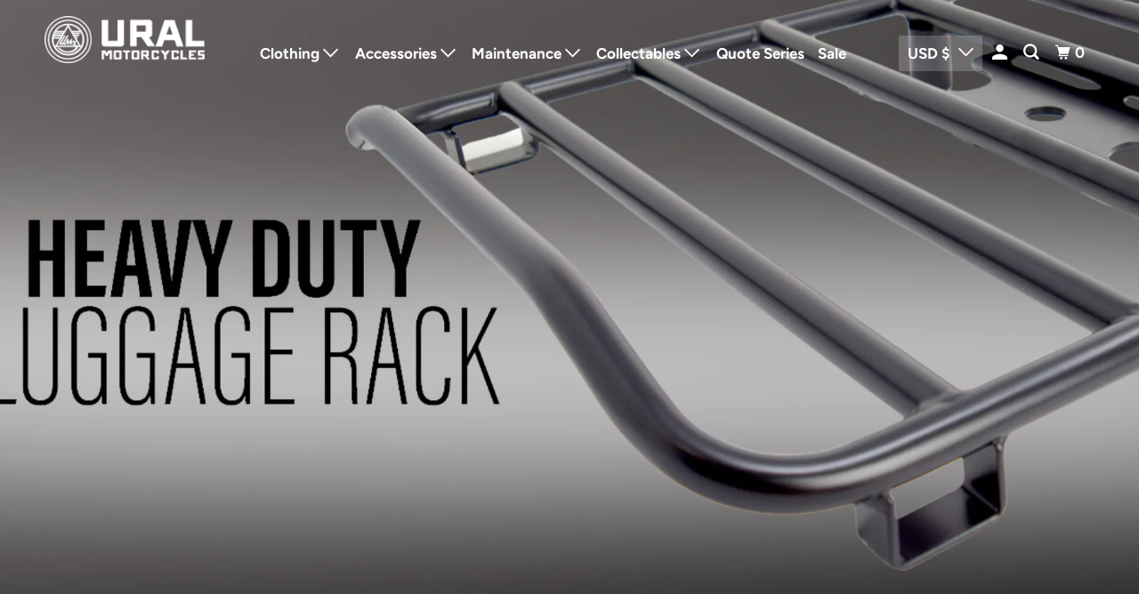

--- FILE ---
content_type: text/html; charset=utf-8
request_url: https://shop-imz-ural.com/
body_size: 47192
content:
<!DOCTYPE html>
<!--[if lt IE 7 ]><html class="ie ie6" lang="en"> <![endif]-->
<!--[if IE 7 ]><html class="ie ie7" lang="en"> <![endif]-->
<!--[if IE 8 ]><html class="ie ie8" lang="en"> <![endif]-->
<!--[if IE 9 ]><html class="ie ie9" lang="en"> <![endif]-->
<!--[if (gte IE 10)|!(IE)]><!--><html lang="en"> <!--<![endif]-->
  <head>
    <meta charset="utf-8">
    <meta http-equiv="cleartype" content="on">
    <meta name="robots" content="index,follow">

    
    <title>Shop Ural Motorcycles</title>

    
      <meta name="description" content="Official clothing and accessories from Ural Motorcycles."/>
    

    

<meta name="author" content="Ural Motorcycles">
<meta property="og:url" content="https://shop-imz-ural.com/">
<meta property="og:site_name" content="Ural Motorcycles">




  <meta property="og:type" content="website">
  <meta property="og:title" content="Shop Ural Motorcycles">


  
  <meta property="og:image" content="https://shop-imz-ural.com/cdn/shop/files/log_1200x.png?v=1706826230">
  <meta property="og:image:secure_url" content="https://shop-imz-ural.com/cdn/shop/files/log_1200x.png?v=1706826230">
  <meta property="og:image:width" content="562">
  <meta property="og:image:height" content="244">



  <meta property="og:description" content="Official clothing and accessories from Ural Motorcycles.">




  <meta name="twitter:site" content="@uralmotorcycles">

<meta name="twitter:card" content="summary">



    

    

    <!-- Mobile Specific Metas -->
    <meta name="HandheldFriendly" content="True">
    <meta name="MobileOptimized" content="320">
    <meta name="viewport" content="width=device-width,initial-scale=1">
    <meta name="theme-color" content="#ffffff">

    <!-- Preconnect Domains -->
    <link rel="preconnect" href="https://cdn.shopify.com" crossorigin>
    <link rel="preconnect" href="https://fonts.shopify.com" crossorigin>
    <link rel="preconnect" href="https://monorail-edge.shopifysvc.com">

    <!-- Preload Assets -->
    <link rel="preload" href="//shop-imz-ural.com/cdn/shop/t/7/assets/vendors.js?v=161638192765001525091624993926" as="script">
    <link rel="preload" href="//shop-imz-ural.com/cdn/shop/t/7/assets/mmenu-styles.scss?v=106496102027375579581617302330" as="style">
    <link rel="preload" href="//shop-imz-ural.com/cdn/shop/t/7/assets/fancybox.css?v=30466120580444283401617302327" as="style">
    <link rel="preload" href="//shop-imz-ural.com/cdn/shop/t/7/assets/styles.css?v=16123958282072589981762370938" as="style">
    <link rel="preload" href="//shop-imz-ural.com/cdn/shop/t/7/assets/app.js?v=68995226711305713891624993924" as="script">

    <!-- Stylesheet for mmenu plugin -->
    <link href="//shop-imz-ural.com/cdn/shop/t/7/assets/mmenu-styles.scss?v=106496102027375579581617302330" rel="stylesheet" type="text/css" media="all" />

    <!-- Stylesheet for Fancybox library -->
    <link href="//shop-imz-ural.com/cdn/shop/t/7/assets/fancybox.css?v=30466120580444283401617302327" rel="stylesheet" type="text/css" media="all" />

    <!-- Stylesheets for Parallax -->
    <link href="//shop-imz-ural.com/cdn/shop/t/7/assets/styles.css?v=16123958282072589981762370938" rel="stylesheet" type="text/css" media="all" />

    
      <link rel="shortcut icon" type="image/x-icon" href="//shop-imz-ural.com/cdn/shop/t/7/assets/favicon.png?v=148718616098839658131617302327">
    

    <link rel="canonical" href="https://shop-imz-ural.com/"/>

    

    

    
    <script>
      window.Theme = window.Theme || {};
      window.Theme.version = '4.1.3';
      window.Theme.name = 'Parallax';
    </script>
    


    <script>
      
window.Shopify = window.Shopify || {};


window.Shopify.theme_settings = {};
window.Shopify.theme_settings.current_locale = "en";
window.Shopify.theme_settings.shop_url = "https://shop-imz-ural.com";
window.Shopify.theme_settings.cart_url = "/cart";


window.Shopify.theme_settings.newsletter_popup = true;
window.Shopify.theme_settings.newsletter_popup_days = "2";
window.Shopify.theme_settings.newsletter_popup_mobile = true;
window.Shopify.theme_settings.newsletter_popup_seconds = 30;
window.Shopify.theme_settings.newsletter_popup_max_width = 560;


window.Shopify.theme_settings.search_option = "product";
window.Shopify.theme_settings.search_items_to_display = 5;
window.Shopify.theme_settings.enable_autocomplete = true;
window.Shopify.theme_settings.mobile_search_location = "below-header";


window.Shopify.theme_settings.product_form_style = "dropdown";
window.Shopify.theme_settings.display_inventory_left = false;
window.Shopify.theme_settings.inventory_threshold = 10;
window.Shopify.theme_settings.limit_quantity = true;
window.Shopify.theme_settings.free_price_text = "Free";


window.Shopify.theme_settings.collection_secondary_image = true;
window.Shopify.theme_settings.collection_swatches = false;


window.Shopify.theme_settings.display_special_instructions = false;
window.Shopify.theme_settings.display_tos_checkbox = false;
window.Shopify.theme_settings.tos_richtext = "\u003cp\u003eI Agree with the Terms \u0026amp; Conditions\u003c\/p\u003e";
window.Shopify.theme_settings.cart_action = "ajax";


window.Shopify.theme_settings.header_background = false;


Currency = window.Currency || {};


Currency.shop_currency = "USD";
Currency.default_currency = "USD";
Currency.display_format = "money_format";
Currency.money_format = "$ {{amount}}";
Currency.money_format_no_currency = "$ {{amount}}";
Currency.money_format_currency = "$ {{amount}} USD";
Currency.native_multi_currency = true;
Currency.shipping_calculator = false;
Currency.iso_code = "USD";
Currency.symbol = "$";


window.Shopify.translation = window.Shopify.translation || {};


window.Shopify.translation.newsletter_success_text = "Thank you for joining our mailing list!";


window.Shopify.translation.menu = "Menu";


window.Shopify.translation.search = "Search";
window.Shopify.translation.all_results = "View all results";
window.Shopify.translation.no_results = "No results found.";


window.Shopify.translation.agree_to_terms_warning = "You must agree with the terms and conditions to checkout.";
window.Shopify.translation.cart_discount = "Discount";
window.Shopify.translation.edit_cart = "View Cart";
window.Shopify.translation.add_to_cart_success = "Translation missing: en.layout.general.add_to_cart_success";
window.Shopify.translation.agree_to_terms_html = "Translation missing: en.cart.general.agree_to_terms_html";
window.Shopify.translation.checkout = "Checkout";
window.Shopify.translation.or = "Translation missing: en.layout.general.or";
window.Shopify.translation.continue_shopping = "Continue";
window.Shopify.translation.empty_cart = "Your Cart is Empty";
window.Shopify.translation.subtotal = "Subtotal";
window.Shopify.translation.cart_notes = "Order Notes";


window.Shopify.translation.product_add_to_cart_success = "Added";
window.Shopify.translation.product_add_to_cart = "Add to cart";
window.Shopify.translation.product_notify_form_email = "Email address";
window.Shopify.translation.product_notify_form_send = "Send";
window.Shopify.translation.items_left_count_one = "item left";
window.Shopify.translation.items_left_count_other = "items left";
window.Shopify.translation.product_sold_out = "Sold Out";
window.Shopify.translation.product_from = "from";
window.Shopify.translation.product_unavailable = "Unavailable";
window.Shopify.translation.product_notify_form_success = "Thanks! We will notify you when this product becomes available!";



window.Shopify.routes =Shopify.routes || {};
window.Shopify.routes.root_url = "/";
window.Shopify.routes.cart_url = "/cart";
window.Shopify.routes.search_url = "/search";


window.Shopify.media_queries = window.Shopify.media_queries || {};
window.Shopify.media_queries.small = window.matchMedia( "(max-width: 480px)" );
window.Shopify.media_queries.medium = window.matchMedia( "(max-width: 798px)" );
window.Shopify.media_queries.large = window.matchMedia( "(min-width: 799px)" );
window.Shopify.media_queries.larger = window.matchMedia( "(min-width: 960px)" );
window.Shopify.media_queries.xlarge = window.matchMedia( "(min-width: 1200px)" );
window.Shopify.media_queries.ie10 = window.matchMedia( "all and (-ms-high-contrast: none), (-ms-high-contrast: active)" );
window.Shopify.media_queries.tablet = window.matchMedia( "only screen and (min-width: 768px) and (max-width: 1024px)" );


window.Shopify.device = window.Shopify.device || {};
window.Shopify.device.hasTouch = window.matchMedia("(any-pointer: coarse)");
window.Shopify.device.hasMouse = window.matchMedia("(any-pointer: fine)");
    </script>

    <script src="//shop-imz-ural.com/cdn/shop/t/7/assets/vendors.js?v=161638192765001525091624993926" defer></script>
    <script src="//shop-imz-ural.com/cdn/shop/t/7/assets/app.js?v=68995226711305713891624993924" defer></script>

    <script>window.performance && window.performance.mark && window.performance.mark('shopify.content_for_header.start');</script><meta id="shopify-digital-wallet" name="shopify-digital-wallet" content="/8025171/digital_wallets/dialog">
<meta name="shopify-checkout-api-token" content="658c5ac05eeb405c2ed21624af375ce9">
<script async="async" src="/checkouts/internal/preloads.js?locale=en-US"></script>
<link rel="preconnect" href="https://shop.app" crossorigin="anonymous">
<script async="async" src="https://shop.app/checkouts/internal/preloads.js?locale=en-US&shop_id=8025171" crossorigin="anonymous"></script>
<script id="apple-pay-shop-capabilities" type="application/json">{"shopId":8025171,"countryCode":"US","currencyCode":"USD","merchantCapabilities":["supports3DS"],"merchantId":"gid:\/\/shopify\/Shop\/8025171","merchantName":"Ural Motorcycles","requiredBillingContactFields":["postalAddress","email","phone"],"requiredShippingContactFields":["postalAddress","email","phone"],"shippingType":"shipping","supportedNetworks":["visa","masterCard","amex","discover","elo","jcb"],"total":{"type":"pending","label":"Ural Motorcycles","amount":"1.00"},"shopifyPaymentsEnabled":true,"supportsSubscriptions":true}</script>
<script id="shopify-features" type="application/json">{"accessToken":"658c5ac05eeb405c2ed21624af375ce9","betas":["rich-media-storefront-analytics"],"domain":"shop-imz-ural.com","predictiveSearch":true,"shopId":8025171,"locale":"en"}</script>
<script>var Shopify = Shopify || {};
Shopify.shop = "ural-motorcycles-retail.myshopify.com";
Shopify.locale = "en";
Shopify.currency = {"active":"USD","rate":"1.0"};
Shopify.country = "US";
Shopify.theme = {"name":"Parallax","id":120184537182,"schema_name":"Parallax","schema_version":"4.1.3","theme_store_id":688,"role":"main"};
Shopify.theme.handle = "null";
Shopify.theme.style = {"id":null,"handle":null};
Shopify.cdnHost = "shop-imz-ural.com/cdn";
Shopify.routes = Shopify.routes || {};
Shopify.routes.root = "/";</script>
<script type="module">!function(o){(o.Shopify=o.Shopify||{}).modules=!0}(window);</script>
<script>!function(o){function n(){var o=[];function n(){o.push(Array.prototype.slice.apply(arguments))}return n.q=o,n}var t=o.Shopify=o.Shopify||{};t.loadFeatures=n(),t.autoloadFeatures=n()}(window);</script>
<script>
  window.ShopifyPay = window.ShopifyPay || {};
  window.ShopifyPay.apiHost = "shop.app\/pay";
  window.ShopifyPay.redirectState = null;
</script>
<script id="shop-js-analytics" type="application/json">{"pageType":"index"}</script>
<script defer="defer" async type="module" src="//shop-imz-ural.com/cdn/shopifycloud/shop-js/modules/v2/client.init-shop-cart-sync_BT-GjEfc.en.esm.js"></script>
<script defer="defer" async type="module" src="//shop-imz-ural.com/cdn/shopifycloud/shop-js/modules/v2/chunk.common_D58fp_Oc.esm.js"></script>
<script defer="defer" async type="module" src="//shop-imz-ural.com/cdn/shopifycloud/shop-js/modules/v2/chunk.modal_xMitdFEc.esm.js"></script>
<script type="module">
  await import("//shop-imz-ural.com/cdn/shopifycloud/shop-js/modules/v2/client.init-shop-cart-sync_BT-GjEfc.en.esm.js");
await import("//shop-imz-ural.com/cdn/shopifycloud/shop-js/modules/v2/chunk.common_D58fp_Oc.esm.js");
await import("//shop-imz-ural.com/cdn/shopifycloud/shop-js/modules/v2/chunk.modal_xMitdFEc.esm.js");

  window.Shopify.SignInWithShop?.initShopCartSync?.({"fedCMEnabled":true,"windoidEnabled":true});

</script>
<script defer="defer" async type="module" src="//shop-imz-ural.com/cdn/shopifycloud/shop-js/modules/v2/client.payment-terms_Ci9AEqFq.en.esm.js"></script>
<script defer="defer" async type="module" src="//shop-imz-ural.com/cdn/shopifycloud/shop-js/modules/v2/chunk.common_D58fp_Oc.esm.js"></script>
<script defer="defer" async type="module" src="//shop-imz-ural.com/cdn/shopifycloud/shop-js/modules/v2/chunk.modal_xMitdFEc.esm.js"></script>
<script type="module">
  await import("//shop-imz-ural.com/cdn/shopifycloud/shop-js/modules/v2/client.payment-terms_Ci9AEqFq.en.esm.js");
await import("//shop-imz-ural.com/cdn/shopifycloud/shop-js/modules/v2/chunk.common_D58fp_Oc.esm.js");
await import("//shop-imz-ural.com/cdn/shopifycloud/shop-js/modules/v2/chunk.modal_xMitdFEc.esm.js");

  
</script>
<script>
  window.Shopify = window.Shopify || {};
  if (!window.Shopify.featureAssets) window.Shopify.featureAssets = {};
  window.Shopify.featureAssets['shop-js'] = {"shop-cart-sync":["modules/v2/client.shop-cart-sync_DZOKe7Ll.en.esm.js","modules/v2/chunk.common_D58fp_Oc.esm.js","modules/v2/chunk.modal_xMitdFEc.esm.js"],"init-fed-cm":["modules/v2/client.init-fed-cm_B6oLuCjv.en.esm.js","modules/v2/chunk.common_D58fp_Oc.esm.js","modules/v2/chunk.modal_xMitdFEc.esm.js"],"shop-cash-offers":["modules/v2/client.shop-cash-offers_D2sdYoxE.en.esm.js","modules/v2/chunk.common_D58fp_Oc.esm.js","modules/v2/chunk.modal_xMitdFEc.esm.js"],"shop-login-button":["modules/v2/client.shop-login-button_QeVjl5Y3.en.esm.js","modules/v2/chunk.common_D58fp_Oc.esm.js","modules/v2/chunk.modal_xMitdFEc.esm.js"],"pay-button":["modules/v2/client.pay-button_DXTOsIq6.en.esm.js","modules/v2/chunk.common_D58fp_Oc.esm.js","modules/v2/chunk.modal_xMitdFEc.esm.js"],"shop-button":["modules/v2/client.shop-button_DQZHx9pm.en.esm.js","modules/v2/chunk.common_D58fp_Oc.esm.js","modules/v2/chunk.modal_xMitdFEc.esm.js"],"avatar":["modules/v2/client.avatar_BTnouDA3.en.esm.js"],"init-windoid":["modules/v2/client.init-windoid_CR1B-cfM.en.esm.js","modules/v2/chunk.common_D58fp_Oc.esm.js","modules/v2/chunk.modal_xMitdFEc.esm.js"],"init-shop-for-new-customer-accounts":["modules/v2/client.init-shop-for-new-customer-accounts_C_vY_xzh.en.esm.js","modules/v2/client.shop-login-button_QeVjl5Y3.en.esm.js","modules/v2/chunk.common_D58fp_Oc.esm.js","modules/v2/chunk.modal_xMitdFEc.esm.js"],"init-shop-email-lookup-coordinator":["modules/v2/client.init-shop-email-lookup-coordinator_BI7n9ZSv.en.esm.js","modules/v2/chunk.common_D58fp_Oc.esm.js","modules/v2/chunk.modal_xMitdFEc.esm.js"],"init-shop-cart-sync":["modules/v2/client.init-shop-cart-sync_BT-GjEfc.en.esm.js","modules/v2/chunk.common_D58fp_Oc.esm.js","modules/v2/chunk.modal_xMitdFEc.esm.js"],"shop-toast-manager":["modules/v2/client.shop-toast-manager_DiYdP3xc.en.esm.js","modules/v2/chunk.common_D58fp_Oc.esm.js","modules/v2/chunk.modal_xMitdFEc.esm.js"],"init-customer-accounts":["modules/v2/client.init-customer-accounts_D9ZNqS-Q.en.esm.js","modules/v2/client.shop-login-button_QeVjl5Y3.en.esm.js","modules/v2/chunk.common_D58fp_Oc.esm.js","modules/v2/chunk.modal_xMitdFEc.esm.js"],"init-customer-accounts-sign-up":["modules/v2/client.init-customer-accounts-sign-up_iGw4briv.en.esm.js","modules/v2/client.shop-login-button_QeVjl5Y3.en.esm.js","modules/v2/chunk.common_D58fp_Oc.esm.js","modules/v2/chunk.modal_xMitdFEc.esm.js"],"shop-follow-button":["modules/v2/client.shop-follow-button_CqMgW2wH.en.esm.js","modules/v2/chunk.common_D58fp_Oc.esm.js","modules/v2/chunk.modal_xMitdFEc.esm.js"],"checkout-modal":["modules/v2/client.checkout-modal_xHeaAweL.en.esm.js","modules/v2/chunk.common_D58fp_Oc.esm.js","modules/v2/chunk.modal_xMitdFEc.esm.js"],"shop-login":["modules/v2/client.shop-login_D91U-Q7h.en.esm.js","modules/v2/chunk.common_D58fp_Oc.esm.js","modules/v2/chunk.modal_xMitdFEc.esm.js"],"lead-capture":["modules/v2/client.lead-capture_BJmE1dJe.en.esm.js","modules/v2/chunk.common_D58fp_Oc.esm.js","modules/v2/chunk.modal_xMitdFEc.esm.js"],"payment-terms":["modules/v2/client.payment-terms_Ci9AEqFq.en.esm.js","modules/v2/chunk.common_D58fp_Oc.esm.js","modules/v2/chunk.modal_xMitdFEc.esm.js"]};
</script>
<script>(function() {
  var isLoaded = false;
  function asyncLoad() {
    if (isLoaded) return;
    isLoaded = true;
    var urls = ["https:\/\/cdn-spurit.com\/in-stock-reminder\/js\/common.js?shop=ural-motorcycles-retail.myshopify.com","https:\/\/cdn.shopify.com\/s\/files\/1\/0802\/5171\/t\/7\/assets\/globo.preorder.init.js?v=1634143102\u0026shop=ural-motorcycles-retail.myshopify.com","https:\/\/chimpstatic.com\/mcjs-connected\/js\/users\/65f99527623c5cd60ddb3f161\/527726b5c30acbfaa676ca744.js?shop=ural-motorcycles-retail.myshopify.com"];
    for (var i = 0; i < urls.length; i++) {
      var s = document.createElement('script');
      s.type = 'text/javascript';
      s.async = true;
      s.src = urls[i];
      var x = document.getElementsByTagName('script')[0];
      x.parentNode.insertBefore(s, x);
    }
  };
  if(window.attachEvent) {
    window.attachEvent('onload', asyncLoad);
  } else {
    window.addEventListener('load', asyncLoad, false);
  }
})();</script>
<script id="__st">var __st={"a":8025171,"offset":-28800,"reqid":"99a21116-612b-4c62-bc14-da17b75cb3f7-1769323994","pageurl":"shop-imz-ural.com\/","u":"40f27706ae00","p":"home"};</script>
<script>window.ShopifyPaypalV4VisibilityTracking = true;</script>
<script id="captcha-bootstrap">!function(){'use strict';const t='contact',e='account',n='new_comment',o=[[t,t],['blogs',n],['comments',n],[t,'customer']],c=[[e,'customer_login'],[e,'guest_login'],[e,'recover_customer_password'],[e,'create_customer']],r=t=>t.map((([t,e])=>`form[action*='/${t}']:not([data-nocaptcha='true']) input[name='form_type'][value='${e}']`)).join(','),a=t=>()=>t?[...document.querySelectorAll(t)].map((t=>t.form)):[];function s(){const t=[...o],e=r(t);return a(e)}const i='password',u='form_key',d=['recaptcha-v3-token','g-recaptcha-response','h-captcha-response',i],f=()=>{try{return window.sessionStorage}catch{return}},m='__shopify_v',_=t=>t.elements[u];function p(t,e,n=!1){try{const o=window.sessionStorage,c=JSON.parse(o.getItem(e)),{data:r}=function(t){const{data:e,action:n}=t;return t[m]||n?{data:e,action:n}:{data:t,action:n}}(c);for(const[e,n]of Object.entries(r))t.elements[e]&&(t.elements[e].value=n);n&&o.removeItem(e)}catch(o){console.error('form repopulation failed',{error:o})}}const l='form_type',E='cptcha';function T(t){t.dataset[E]=!0}const w=window,h=w.document,L='Shopify',v='ce_forms',y='captcha';let A=!1;((t,e)=>{const n=(g='f06e6c50-85a8-45c8-87d0-21a2b65856fe',I='https://cdn.shopify.com/shopifycloud/storefront-forms-hcaptcha/ce_storefront_forms_captcha_hcaptcha.v1.5.2.iife.js',D={infoText:'Protected by hCaptcha',privacyText:'Privacy',termsText:'Terms'},(t,e,n)=>{const o=w[L][v],c=o.bindForm;if(c)return c(t,g,e,D).then(n);var r;o.q.push([[t,g,e,D],n]),r=I,A||(h.body.append(Object.assign(h.createElement('script'),{id:'captcha-provider',async:!0,src:r})),A=!0)});var g,I,D;w[L]=w[L]||{},w[L][v]=w[L][v]||{},w[L][v].q=[],w[L][y]=w[L][y]||{},w[L][y].protect=function(t,e){n(t,void 0,e),T(t)},Object.freeze(w[L][y]),function(t,e,n,w,h,L){const[v,y,A,g]=function(t,e,n){const i=e?o:[],u=t?c:[],d=[...i,...u],f=r(d),m=r(i),_=r(d.filter((([t,e])=>n.includes(e))));return[a(f),a(m),a(_),s()]}(w,h,L),I=t=>{const e=t.target;return e instanceof HTMLFormElement?e:e&&e.form},D=t=>v().includes(t);t.addEventListener('submit',(t=>{const e=I(t);if(!e)return;const n=D(e)&&!e.dataset.hcaptchaBound&&!e.dataset.recaptchaBound,o=_(e),c=g().includes(e)&&(!o||!o.value);(n||c)&&t.preventDefault(),c&&!n&&(function(t){try{if(!f())return;!function(t){const e=f();if(!e)return;const n=_(t);if(!n)return;const o=n.value;o&&e.removeItem(o)}(t);const e=Array.from(Array(32),(()=>Math.random().toString(36)[2])).join('');!function(t,e){_(t)||t.append(Object.assign(document.createElement('input'),{type:'hidden',name:u})),t.elements[u].value=e}(t,e),function(t,e){const n=f();if(!n)return;const o=[...t.querySelectorAll(`input[type='${i}']`)].map((({name:t})=>t)),c=[...d,...o],r={};for(const[a,s]of new FormData(t).entries())c.includes(a)||(r[a]=s);n.setItem(e,JSON.stringify({[m]:1,action:t.action,data:r}))}(t,e)}catch(e){console.error('failed to persist form',e)}}(e),e.submit())}));const S=(t,e)=>{t&&!t.dataset[E]&&(n(t,e.some((e=>e===t))),T(t))};for(const o of['focusin','change'])t.addEventListener(o,(t=>{const e=I(t);D(e)&&S(e,y())}));const B=e.get('form_key'),M=e.get(l),P=B&&M;t.addEventListener('DOMContentLoaded',(()=>{const t=y();if(P)for(const e of t)e.elements[l].value===M&&p(e,B);[...new Set([...A(),...v().filter((t=>'true'===t.dataset.shopifyCaptcha))])].forEach((e=>S(e,t)))}))}(h,new URLSearchParams(w.location.search),n,t,e,['guest_login'])})(!0,!0)}();</script>
<script integrity="sha256-4kQ18oKyAcykRKYeNunJcIwy7WH5gtpwJnB7kiuLZ1E=" data-source-attribution="shopify.loadfeatures" defer="defer" src="//shop-imz-ural.com/cdn/shopifycloud/storefront/assets/storefront/load_feature-a0a9edcb.js" crossorigin="anonymous"></script>
<script crossorigin="anonymous" defer="defer" src="//shop-imz-ural.com/cdn/shopifycloud/storefront/assets/shopify_pay/storefront-65b4c6d7.js?v=20250812"></script>
<script data-source-attribution="shopify.dynamic_checkout.dynamic.init">var Shopify=Shopify||{};Shopify.PaymentButton=Shopify.PaymentButton||{isStorefrontPortableWallets:!0,init:function(){window.Shopify.PaymentButton.init=function(){};var t=document.createElement("script");t.src="https://shop-imz-ural.com/cdn/shopifycloud/portable-wallets/latest/portable-wallets.en.js",t.type="module",document.head.appendChild(t)}};
</script>
<script data-source-attribution="shopify.dynamic_checkout.buyer_consent">
  function portableWalletsHideBuyerConsent(e){var t=document.getElementById("shopify-buyer-consent"),n=document.getElementById("shopify-subscription-policy-button");t&&n&&(t.classList.add("hidden"),t.setAttribute("aria-hidden","true"),n.removeEventListener("click",e))}function portableWalletsShowBuyerConsent(e){var t=document.getElementById("shopify-buyer-consent"),n=document.getElementById("shopify-subscription-policy-button");t&&n&&(t.classList.remove("hidden"),t.removeAttribute("aria-hidden"),n.addEventListener("click",e))}window.Shopify?.PaymentButton&&(window.Shopify.PaymentButton.hideBuyerConsent=portableWalletsHideBuyerConsent,window.Shopify.PaymentButton.showBuyerConsent=portableWalletsShowBuyerConsent);
</script>
<script>
  function portableWalletsCleanup(e){e&&e.src&&console.error("Failed to load portable wallets script "+e.src);var t=document.querySelectorAll("shopify-accelerated-checkout .shopify-payment-button__skeleton, shopify-accelerated-checkout-cart .wallet-cart-button__skeleton"),e=document.getElementById("shopify-buyer-consent");for(let e=0;e<t.length;e++)t[e].remove();e&&e.remove()}function portableWalletsNotLoadedAsModule(e){e instanceof ErrorEvent&&"string"==typeof e.message&&e.message.includes("import.meta")&&"string"==typeof e.filename&&e.filename.includes("portable-wallets")&&(window.removeEventListener("error",portableWalletsNotLoadedAsModule),window.Shopify.PaymentButton.failedToLoad=e,"loading"===document.readyState?document.addEventListener("DOMContentLoaded",window.Shopify.PaymentButton.init):window.Shopify.PaymentButton.init())}window.addEventListener("error",portableWalletsNotLoadedAsModule);
</script>

<script type="module" src="https://shop-imz-ural.com/cdn/shopifycloud/portable-wallets/latest/portable-wallets.en.js" onError="portableWalletsCleanup(this)" crossorigin="anonymous"></script>
<script nomodule>
  document.addEventListener("DOMContentLoaded", portableWalletsCleanup);
</script>

<link id="shopify-accelerated-checkout-styles" rel="stylesheet" media="screen" href="https://shop-imz-ural.com/cdn/shopifycloud/portable-wallets/latest/accelerated-checkout-backwards-compat.css" crossorigin="anonymous">
<style id="shopify-accelerated-checkout-cart">
        #shopify-buyer-consent {
  margin-top: 1em;
  display: inline-block;
  width: 100%;
}

#shopify-buyer-consent.hidden {
  display: none;
}

#shopify-subscription-policy-button {
  background: none;
  border: none;
  padding: 0;
  text-decoration: underline;
  font-size: inherit;
  cursor: pointer;
}

#shopify-subscription-policy-button::before {
  box-shadow: none;
}

      </style>

<script>window.performance && window.performance.mark && window.performance.mark('shopify.content_for_header.end');</script>

    <noscript>
      <style>

        .slides > li:first-child { display: block; }
        .image__fallback {
          width: 100vw;
          display: block !important;
          max-width: 100vw !important;
          margin-bottom: 0;
        }

        .no-js-only {
          display: inherit !important;
        }

        .icon-cart.cart-button {
          display: none;
        }

        .lazyload,
        .cart_page_image img {
          opacity: 1;
          -webkit-filter: blur(0);
          filter: blur(0);
        }

        .banner__text .container {
          background-color: transparent;
        }

        .animate_right,
        .animate_left,
        .animate_up,
        .animate_down {
          opacity: 1;
        }

        .flexslider .slides>li {
          display: block;
        }

        .product_section .product_form {
          opacity: 1;
        }

        .multi_select,
        form .select {
          display: block !important;
        }

        .swatch-options {
          display: none;
        }

        .parallax__wrap .banner__text {
          position: absolute;
          margin-left: auto;
          margin-right: auto;
          left: 0;
          right: 0;
          bottom: 0;
          top: 0;
          display: -webkit-box;
          display: -ms-flexbox;
          display: flex;
          -webkit-box-align: center;
          -ms-flex-align: center;
          align-items: center;
          -webkit-box-pack: center;
          -ms-flex-pack: center;
          justify-content: center;
        }

        .parallax__wrap .image__fallback {
          max-height: 1000px;
          -o-object-fit: cover;
          object-fit: cover;
        }

      </style>
    </noscript>

  <link href="https://monorail-edge.shopifysvc.com" rel="dns-prefetch">
<script>(function(){if ("sendBeacon" in navigator && "performance" in window) {try {var session_token_from_headers = performance.getEntriesByType('navigation')[0].serverTiming.find(x => x.name == '_s').description;} catch {var session_token_from_headers = undefined;}var session_cookie_matches = document.cookie.match(/_shopify_s=([^;]*)/);var session_token_from_cookie = session_cookie_matches && session_cookie_matches.length === 2 ? session_cookie_matches[1] : "";var session_token = session_token_from_headers || session_token_from_cookie || "";function handle_abandonment_event(e) {var entries = performance.getEntries().filter(function(entry) {return /monorail-edge.shopifysvc.com/.test(entry.name);});if (!window.abandonment_tracked && entries.length === 0) {window.abandonment_tracked = true;var currentMs = Date.now();var navigation_start = performance.timing.navigationStart;var payload = {shop_id: 8025171,url: window.location.href,navigation_start,duration: currentMs - navigation_start,session_token,page_type: "index"};window.navigator.sendBeacon("https://monorail-edge.shopifysvc.com/v1/produce", JSON.stringify({schema_id: "online_store_buyer_site_abandonment/1.1",payload: payload,metadata: {event_created_at_ms: currentMs,event_sent_at_ms: currentMs}}));}}window.addEventListener('pagehide', handle_abandonment_event);}}());</script>
<script id="web-pixels-manager-setup">(function e(e,d,r,n,o){if(void 0===o&&(o={}),!Boolean(null===(a=null===(i=window.Shopify)||void 0===i?void 0:i.analytics)||void 0===a?void 0:a.replayQueue)){var i,a;window.Shopify=window.Shopify||{};var t=window.Shopify;t.analytics=t.analytics||{};var s=t.analytics;s.replayQueue=[],s.publish=function(e,d,r){return s.replayQueue.push([e,d,r]),!0};try{self.performance.mark("wpm:start")}catch(e){}var l=function(){var e={modern:/Edge?\/(1{2}[4-9]|1[2-9]\d|[2-9]\d{2}|\d{4,})\.\d+(\.\d+|)|Firefox\/(1{2}[4-9]|1[2-9]\d|[2-9]\d{2}|\d{4,})\.\d+(\.\d+|)|Chrom(ium|e)\/(9{2}|\d{3,})\.\d+(\.\d+|)|(Maci|X1{2}).+ Version\/(15\.\d+|(1[6-9]|[2-9]\d|\d{3,})\.\d+)([,.]\d+|)( \(\w+\)|)( Mobile\/\w+|) Safari\/|Chrome.+OPR\/(9{2}|\d{3,})\.\d+\.\d+|(CPU[ +]OS|iPhone[ +]OS|CPU[ +]iPhone|CPU IPhone OS|CPU iPad OS)[ +]+(15[._]\d+|(1[6-9]|[2-9]\d|\d{3,})[._]\d+)([._]\d+|)|Android:?[ /-](13[3-9]|1[4-9]\d|[2-9]\d{2}|\d{4,})(\.\d+|)(\.\d+|)|Android.+Firefox\/(13[5-9]|1[4-9]\d|[2-9]\d{2}|\d{4,})\.\d+(\.\d+|)|Android.+Chrom(ium|e)\/(13[3-9]|1[4-9]\d|[2-9]\d{2}|\d{4,})\.\d+(\.\d+|)|SamsungBrowser\/([2-9]\d|\d{3,})\.\d+/,legacy:/Edge?\/(1[6-9]|[2-9]\d|\d{3,})\.\d+(\.\d+|)|Firefox\/(5[4-9]|[6-9]\d|\d{3,})\.\d+(\.\d+|)|Chrom(ium|e)\/(5[1-9]|[6-9]\d|\d{3,})\.\d+(\.\d+|)([\d.]+$|.*Safari\/(?![\d.]+ Edge\/[\d.]+$))|(Maci|X1{2}).+ Version\/(10\.\d+|(1[1-9]|[2-9]\d|\d{3,})\.\d+)([,.]\d+|)( \(\w+\)|)( Mobile\/\w+|) Safari\/|Chrome.+OPR\/(3[89]|[4-9]\d|\d{3,})\.\d+\.\d+|(CPU[ +]OS|iPhone[ +]OS|CPU[ +]iPhone|CPU IPhone OS|CPU iPad OS)[ +]+(10[._]\d+|(1[1-9]|[2-9]\d|\d{3,})[._]\d+)([._]\d+|)|Android:?[ /-](13[3-9]|1[4-9]\d|[2-9]\d{2}|\d{4,})(\.\d+|)(\.\d+|)|Mobile Safari.+OPR\/([89]\d|\d{3,})\.\d+\.\d+|Android.+Firefox\/(13[5-9]|1[4-9]\d|[2-9]\d{2}|\d{4,})\.\d+(\.\d+|)|Android.+Chrom(ium|e)\/(13[3-9]|1[4-9]\d|[2-9]\d{2}|\d{4,})\.\d+(\.\d+|)|Android.+(UC? ?Browser|UCWEB|U3)[ /]?(15\.([5-9]|\d{2,})|(1[6-9]|[2-9]\d|\d{3,})\.\d+)\.\d+|SamsungBrowser\/(5\.\d+|([6-9]|\d{2,})\.\d+)|Android.+MQ{2}Browser\/(14(\.(9|\d{2,})|)|(1[5-9]|[2-9]\d|\d{3,})(\.\d+|))(\.\d+|)|K[Aa][Ii]OS\/(3\.\d+|([4-9]|\d{2,})\.\d+)(\.\d+|)/},d=e.modern,r=e.legacy,n=navigator.userAgent;return n.match(d)?"modern":n.match(r)?"legacy":"unknown"}(),u="modern"===l?"modern":"legacy",c=(null!=n?n:{modern:"",legacy:""})[u],f=function(e){return[e.baseUrl,"/wpm","/b",e.hashVersion,"modern"===e.buildTarget?"m":"l",".js"].join("")}({baseUrl:d,hashVersion:r,buildTarget:u}),m=function(e){var d=e.version,r=e.bundleTarget,n=e.surface,o=e.pageUrl,i=e.monorailEndpoint;return{emit:function(e){var a=e.status,t=e.errorMsg,s=(new Date).getTime(),l=JSON.stringify({metadata:{event_sent_at_ms:s},events:[{schema_id:"web_pixels_manager_load/3.1",payload:{version:d,bundle_target:r,page_url:o,status:a,surface:n,error_msg:t},metadata:{event_created_at_ms:s}}]});if(!i)return console&&console.warn&&console.warn("[Web Pixels Manager] No Monorail endpoint provided, skipping logging."),!1;try{return self.navigator.sendBeacon.bind(self.navigator)(i,l)}catch(e){}var u=new XMLHttpRequest;try{return u.open("POST",i,!0),u.setRequestHeader("Content-Type","text/plain"),u.send(l),!0}catch(e){return console&&console.warn&&console.warn("[Web Pixels Manager] Got an unhandled error while logging to Monorail."),!1}}}}({version:r,bundleTarget:l,surface:e.surface,pageUrl:self.location.href,monorailEndpoint:e.monorailEndpoint});try{o.browserTarget=l,function(e){var d=e.src,r=e.async,n=void 0===r||r,o=e.onload,i=e.onerror,a=e.sri,t=e.scriptDataAttributes,s=void 0===t?{}:t,l=document.createElement("script"),u=document.querySelector("head"),c=document.querySelector("body");if(l.async=n,l.src=d,a&&(l.integrity=a,l.crossOrigin="anonymous"),s)for(var f in s)if(Object.prototype.hasOwnProperty.call(s,f))try{l.dataset[f]=s[f]}catch(e){}if(o&&l.addEventListener("load",o),i&&l.addEventListener("error",i),u)u.appendChild(l);else{if(!c)throw new Error("Did not find a head or body element to append the script");c.appendChild(l)}}({src:f,async:!0,onload:function(){if(!function(){var e,d;return Boolean(null===(d=null===(e=window.Shopify)||void 0===e?void 0:e.analytics)||void 0===d?void 0:d.initialized)}()){var d=window.webPixelsManager.init(e)||void 0;if(d){var r=window.Shopify.analytics;r.replayQueue.forEach((function(e){var r=e[0],n=e[1],o=e[2];d.publishCustomEvent(r,n,o)})),r.replayQueue=[],r.publish=d.publishCustomEvent,r.visitor=d.visitor,r.initialized=!0}}},onerror:function(){return m.emit({status:"failed",errorMsg:"".concat(f," has failed to load")})},sri:function(e){var d=/^sha384-[A-Za-z0-9+/=]+$/;return"string"==typeof e&&d.test(e)}(c)?c:"",scriptDataAttributes:o}),m.emit({status:"loading"})}catch(e){m.emit({status:"failed",errorMsg:(null==e?void 0:e.message)||"Unknown error"})}}})({shopId: 8025171,storefrontBaseUrl: "https://shop-imz-ural.com",extensionsBaseUrl: "https://extensions.shopifycdn.com/cdn/shopifycloud/web-pixels-manager",monorailEndpoint: "https://monorail-edge.shopifysvc.com/unstable/produce_batch",surface: "storefront-renderer",enabledBetaFlags: ["2dca8a86"],webPixelsConfigList: [{"id":"54952030","eventPayloadVersion":"v1","runtimeContext":"LAX","scriptVersion":"1","type":"CUSTOM","privacyPurposes":["MARKETING"],"name":"Meta pixel (migrated)"},{"id":"81297502","eventPayloadVersion":"v1","runtimeContext":"LAX","scriptVersion":"1","type":"CUSTOM","privacyPurposes":["ANALYTICS"],"name":"Google Analytics tag (migrated)"},{"id":"shopify-app-pixel","configuration":"{}","eventPayloadVersion":"v1","runtimeContext":"STRICT","scriptVersion":"0450","apiClientId":"shopify-pixel","type":"APP","privacyPurposes":["ANALYTICS","MARKETING"]},{"id":"shopify-custom-pixel","eventPayloadVersion":"v1","runtimeContext":"LAX","scriptVersion":"0450","apiClientId":"shopify-pixel","type":"CUSTOM","privacyPurposes":["ANALYTICS","MARKETING"]}],isMerchantRequest: false,initData: {"shop":{"name":"Ural Motorcycles","paymentSettings":{"currencyCode":"USD"},"myshopifyDomain":"ural-motorcycles-retail.myshopify.com","countryCode":"US","storefrontUrl":"https:\/\/shop-imz-ural.com"},"customer":null,"cart":null,"checkout":null,"productVariants":[],"purchasingCompany":null},},"https://shop-imz-ural.com/cdn","fcfee988w5aeb613cpc8e4bc33m6693e112",{"modern":"","legacy":""},{"shopId":"8025171","storefrontBaseUrl":"https:\/\/shop-imz-ural.com","extensionBaseUrl":"https:\/\/extensions.shopifycdn.com\/cdn\/shopifycloud\/web-pixels-manager","surface":"storefront-renderer","enabledBetaFlags":"[\"2dca8a86\"]","isMerchantRequest":"false","hashVersion":"fcfee988w5aeb613cpc8e4bc33m6693e112","publish":"custom","events":"[[\"page_viewed\",{}]]"});</script><script>
  window.ShopifyAnalytics = window.ShopifyAnalytics || {};
  window.ShopifyAnalytics.meta = window.ShopifyAnalytics.meta || {};
  window.ShopifyAnalytics.meta.currency = 'USD';
  var meta = {"page":{"pageType":"home","requestId":"99a21116-612b-4c62-bc14-da17b75cb3f7-1769323994"}};
  for (var attr in meta) {
    window.ShopifyAnalytics.meta[attr] = meta[attr];
  }
</script>
<script class="analytics">
  (function () {
    var customDocumentWrite = function(content) {
      var jquery = null;

      if (window.jQuery) {
        jquery = window.jQuery;
      } else if (window.Checkout && window.Checkout.$) {
        jquery = window.Checkout.$;
      }

      if (jquery) {
        jquery('body').append(content);
      }
    };

    var hasLoggedConversion = function(token) {
      if (token) {
        return document.cookie.indexOf('loggedConversion=' + token) !== -1;
      }
      return false;
    }

    var setCookieIfConversion = function(token) {
      if (token) {
        var twoMonthsFromNow = new Date(Date.now());
        twoMonthsFromNow.setMonth(twoMonthsFromNow.getMonth() + 2);

        document.cookie = 'loggedConversion=' + token + '; expires=' + twoMonthsFromNow;
      }
    }

    var trekkie = window.ShopifyAnalytics.lib = window.trekkie = window.trekkie || [];
    if (trekkie.integrations) {
      return;
    }
    trekkie.methods = [
      'identify',
      'page',
      'ready',
      'track',
      'trackForm',
      'trackLink'
    ];
    trekkie.factory = function(method) {
      return function() {
        var args = Array.prototype.slice.call(arguments);
        args.unshift(method);
        trekkie.push(args);
        return trekkie;
      };
    };
    for (var i = 0; i < trekkie.methods.length; i++) {
      var key = trekkie.methods[i];
      trekkie[key] = trekkie.factory(key);
    }
    trekkie.load = function(config) {
      trekkie.config = config || {};
      trekkie.config.initialDocumentCookie = document.cookie;
      var first = document.getElementsByTagName('script')[0];
      var script = document.createElement('script');
      script.type = 'text/javascript';
      script.onerror = function(e) {
        var scriptFallback = document.createElement('script');
        scriptFallback.type = 'text/javascript';
        scriptFallback.onerror = function(error) {
                var Monorail = {
      produce: function produce(monorailDomain, schemaId, payload) {
        var currentMs = new Date().getTime();
        var event = {
          schema_id: schemaId,
          payload: payload,
          metadata: {
            event_created_at_ms: currentMs,
            event_sent_at_ms: currentMs
          }
        };
        return Monorail.sendRequest("https://" + monorailDomain + "/v1/produce", JSON.stringify(event));
      },
      sendRequest: function sendRequest(endpointUrl, payload) {
        // Try the sendBeacon API
        if (window && window.navigator && typeof window.navigator.sendBeacon === 'function' && typeof window.Blob === 'function' && !Monorail.isIos12()) {
          var blobData = new window.Blob([payload], {
            type: 'text/plain'
          });

          if (window.navigator.sendBeacon(endpointUrl, blobData)) {
            return true;
          } // sendBeacon was not successful

        } // XHR beacon

        var xhr = new XMLHttpRequest();

        try {
          xhr.open('POST', endpointUrl);
          xhr.setRequestHeader('Content-Type', 'text/plain');
          xhr.send(payload);
        } catch (e) {
          console.log(e);
        }

        return false;
      },
      isIos12: function isIos12() {
        return window.navigator.userAgent.lastIndexOf('iPhone; CPU iPhone OS 12_') !== -1 || window.navigator.userAgent.lastIndexOf('iPad; CPU OS 12_') !== -1;
      }
    };
    Monorail.produce('monorail-edge.shopifysvc.com',
      'trekkie_storefront_load_errors/1.1',
      {shop_id: 8025171,
      theme_id: 120184537182,
      app_name: "storefront",
      context_url: window.location.href,
      source_url: "//shop-imz-ural.com/cdn/s/trekkie.storefront.8d95595f799fbf7e1d32231b9a28fd43b70c67d3.min.js"});

        };
        scriptFallback.async = true;
        scriptFallback.src = '//shop-imz-ural.com/cdn/s/trekkie.storefront.8d95595f799fbf7e1d32231b9a28fd43b70c67d3.min.js';
        first.parentNode.insertBefore(scriptFallback, first);
      };
      script.async = true;
      script.src = '//shop-imz-ural.com/cdn/s/trekkie.storefront.8d95595f799fbf7e1d32231b9a28fd43b70c67d3.min.js';
      first.parentNode.insertBefore(script, first);
    };
    trekkie.load(
      {"Trekkie":{"appName":"storefront","development":false,"defaultAttributes":{"shopId":8025171,"isMerchantRequest":null,"themeId":120184537182,"themeCityHash":"713555866018490650","contentLanguage":"en","currency":"USD","eventMetadataId":"a80c8813-8d56-4fbf-a4af-870a70078e66"},"isServerSideCookieWritingEnabled":true,"monorailRegion":"shop_domain","enabledBetaFlags":["65f19447"]},"Session Attribution":{},"S2S":{"facebookCapiEnabled":false,"source":"trekkie-storefront-renderer","apiClientId":580111}}
    );

    var loaded = false;
    trekkie.ready(function() {
      if (loaded) return;
      loaded = true;

      window.ShopifyAnalytics.lib = window.trekkie;

      var originalDocumentWrite = document.write;
      document.write = customDocumentWrite;
      try { window.ShopifyAnalytics.merchantGoogleAnalytics.call(this); } catch(error) {};
      document.write = originalDocumentWrite;

      window.ShopifyAnalytics.lib.page(null,{"pageType":"home","requestId":"99a21116-612b-4c62-bc14-da17b75cb3f7-1769323994","shopifyEmitted":true});

      var match = window.location.pathname.match(/checkouts\/(.+)\/(thank_you|post_purchase)/)
      var token = match? match[1]: undefined;
      if (!hasLoggedConversion(token)) {
        setCookieIfConversion(token);
        
      }
    });


        var eventsListenerScript = document.createElement('script');
        eventsListenerScript.async = true;
        eventsListenerScript.src = "//shop-imz-ural.com/cdn/shopifycloud/storefront/assets/shop_events_listener-3da45d37.js";
        document.getElementsByTagName('head')[0].appendChild(eventsListenerScript);

})();</script>
  <script>
  if (!window.ga || (window.ga && typeof window.ga !== 'function')) {
    window.ga = function ga() {
      (window.ga.q = window.ga.q || []).push(arguments);
      if (window.Shopify && window.Shopify.analytics && typeof window.Shopify.analytics.publish === 'function') {
        window.Shopify.analytics.publish("ga_stub_called", {}, {sendTo: "google_osp_migration"});
      }
      console.error("Shopify's Google Analytics stub called with:", Array.from(arguments), "\nSee https://help.shopify.com/manual/promoting-marketing/pixels/pixel-migration#google for more information.");
    };
    if (window.Shopify && window.Shopify.analytics && typeof window.Shopify.analytics.publish === 'function') {
      window.Shopify.analytics.publish("ga_stub_initialized", {}, {sendTo: "google_osp_migration"});
    }
  }
</script>
<script
  defer
  src="https://shop-imz-ural.com/cdn/shopifycloud/perf-kit/shopify-perf-kit-3.0.4.min.js"
  data-application="storefront-renderer"
  data-shop-id="8025171"
  data-render-region="gcp-us-east1"
  data-page-type="index"
  data-theme-instance-id="120184537182"
  data-theme-name="Parallax"
  data-theme-version="4.1.3"
  data-monorail-region="shop_domain"
  data-resource-timing-sampling-rate="10"
  data-shs="true"
  data-shs-beacon="true"
  data-shs-export-with-fetch="true"
  data-shs-logs-sample-rate="1"
  data-shs-beacon-endpoint="https://shop-imz-ural.com/api/collect"
></script>
</head>

  

  <body class="index feature_image"
    data-money-format="$ {{amount}}"
    data-shop-url="https://shop-imz-ural.com"
    data-current-lang="en">

    <div id="content_wrapper">
      <div id="shopify-section-header" class="shopify-section shopify-section--header"><script type="application/ld+json">
  {
    "@context": "http://schema.org",
    "@type": "Organization",
    "name": "Ural Motorcycles",
    
      
      "logo": "https://shop-imz-ural.com/cdn/shop/files/ural-logo-white_1__Converted_2048x.png?v=1706830127",
    
    "sameAs": [
      "https://twitter.com/uralmotorcycles",
      "https://www.facebook.com/UralMotorcycles",
      "",
      "https://www.instagram.com/uralmotorcycles",
      "",
      "",
      "https://www.youtube.com/user/UralWebmaster",
      ""
    ],
    "url": "https://shop-imz-ural.com"
  }
</script>

 
  <script type="application/ld+json">
    {
      "@context": "http://schema.org",
      "@type": "WebSite",
      "name": "Ural Motorcycles",
      "potentialAction": {
        "@type": "SearchAction",
        "target": "/search?q={search_term_string}",
        "query-input": "required name=search_term_string"
      },
      "url": "https://shop-imz-ural.com"
    }
  </script>



<div id="header" class="mm-fixed-top Fixed mobile-header mobile-sticky-header--true" data-search-enabled="true">
  <a href="#nav" class="icon-menu" aria-haspopup="true" aria-label="Menu"><span>Menu</span></a>
  <a href="https://shop-imz-ural.com" title="Ural Motorcycles" class="mobile_logo logo">
    
      






  <div class="image-element__wrap" style=";">
      <img  alt="Ural Motorcycles" src="//shop-imz-ural.com/cdn/shop/files/ural-logo-white_1__Converted_400x.png?v=1706830127"
            
            
      />
  </div>



<noscript>
  <img src="//shop-imz-ural.com/cdn/shop/files/ural-logo-white_1__Converted_2000x.png?v=1706830127" alt="Ural Motorcycles" class="">
</noscript>

    
  </a>
  <a href="#cart" class="icon-cart cart-button right"><span>0</span></a>
</div>

<div class="hidden">
  <div id="nav">
    <ul>
      
        
          <li >
            
              <a href="/collections/clothing">Clothing</a>
            
            <ul>
              
                
                  <li ><a href="/collections/clothing/TShirts">T-Shirts</a></li>
                
              
                
                  <li ><a href="/collections/clothing/sweatshirts">Hoodies</a></li>
                
              
                
                  <li ><a href="/collections/clothing/Jacket">Jackets</a></li>
                
              
                
                  <li ><a href="/collections/clothing/Hats">Hats</a></li>
                
              
                
                  <li ><a href="/collections/clothing/Gloves">Gloves</a></li>
                
              
                
                  <li ><a href="/collections/clothing/Outerwear">Outerwear</a></li>
                
              
            </ul>
          </li>
        
      
        
          <li >
            
              <a href="/collections/accessories-1">Accessories</a>
            
            <ul>
              
                
                  <li ><a href="/collections/accessories-1/Lighting">Lighting</a></li>
                
              
                
                  <li ><a href="/collections/accessories-1/Luggage">Luggage</a></li>
                
              
                
                  <li ><a href="/collections/accessories-1/Windshields">Windshields</a></li>
                
              
                
                  <li ><a href="/collections/accessories-1/Seats">Seats</a></li>
                
              
                
                  <li ><a href="/collections/accessories-1/Performance">Performance</a></li>
                
              
                
                  <li ><a href="/collections/accessories-1/Protection">Protection</a></li>
                
              
                
                  <li ><a href="/collections/accessories-1/Navigation">Navigation</a></li>
                
              
                
                  <li ><a href="/collections/accessories-1/Textiles">Textiles</a></li>
                
              
            </ul>
          </li>
        
      
        
          <li >
            
              <a href="/collections/maintenance">Maintenance</a>
            
            <ul>
              
                
                  <li ><a href="/collections/maintenance/Tools">Tools</a></li>
                
              
                
                  <li ><a href="/collections/maintenance/Lubricants">Lubricants</a></li>
                
              
                
                  <li ><a href="/collections/maintenance/Cleaners">Cleaners</a></li>
                
              
                
                  <li ><a href="/collections/maintenance/Service-Parts">Service Parts</a></li>
                
              
                
                  <li ><a href="/collections/maintenance/Other-Maintenance">Other</a></li>
                
              
            </ul>
          </li>
        
      
        
          <li >
            
              <a href="/collections/collectables">Collectables</a>
            
            <ul>
              
                
                  <li ><a href="/collections/collectables/Badges">Badges</a></li>
                
              
                
                  <li ><a href="/collections/collectables/Stickers">Stickers</a></li>
                
              
                
                  <li ><a href="/collections/collectables/Pins">Pins</a></li>
                
              
                
                  <li ><a href="/collections/collectables/Keychains">Keychains</a></li>
                
              
                
                  <li ><a href="/collections/collectables/Patches">Patches</a></li>
                
              
                
                  <li ><a href="/collections/collectables/Gift-Card">Gift Cards</a></li>
                
              
                
                  <li ><a href="/collections/collectables/Other-Collectables">Other</a></li>
                
              
            </ul>
          </li>
        
      
        
          <li ><a href="https://shop-imz-ural.com/collections/quote-series-collection">Quote Series </a></li>
        
      
        
          <li ><a href="/collections/sale">Sale</a></li>
        
      
      
        
          <li>
            <a href="https://shop-imz-ural.com/customer_authentication/redirect?locale=en&region_country=US" id="customer_login_link" data-no-instant>Sign in</a>
          </li>
        
      

      
        
<li>
    <span class="mm-listitem__text">USD $</span>
    <ul class="mobile-menu__disclosure disclosure-text-style-none"><form method="post" action="/localization" id="localization_form" accept-charset="UTF-8" class="selectors-form mobile-menu__disclosure" enctype="multipart/form-data"><input type="hidden" name="form_type" value="localization" /><input type="hidden" name="utf8" value="✓" /><input type="hidden" name="_method" value="put" /><input type="hidden" name="return_to" value="/" /><input type="hidden" name="currency_code" id="CurrencySelector" value="USD" data-disclosure-input/>

        
          <li class="disclosure-list__item mm-listitem ">
            <button type="submit" class="disclosure__button" name="currency_code" value="AED">
              AED د.إ</button>
          </li>
          <li class="disclosure-list__item mm-listitem ">
            <button type="submit" class="disclosure__button" name="currency_code" value="AFN">
              AFN ؋</button>
          </li>
          <li class="disclosure-list__item mm-listitem ">
            <button type="submit" class="disclosure__button" name="currency_code" value="ALL">
              ALL L</button>
          </li>
          <li class="disclosure-list__item mm-listitem ">
            <button type="submit" class="disclosure__button" name="currency_code" value="AMD">
              AMD դր.</button>
          </li>
          <li class="disclosure-list__item mm-listitem ">
            <button type="submit" class="disclosure__button" name="currency_code" value="ANG">
              ANG ƒ</button>
          </li>
          <li class="disclosure-list__item mm-listitem ">
            <button type="submit" class="disclosure__button" name="currency_code" value="AUD">
              AUD $</button>
          </li>
          <li class="disclosure-list__item mm-listitem ">
            <button type="submit" class="disclosure__button" name="currency_code" value="AWG">
              AWG ƒ</button>
          </li>
          <li class="disclosure-list__item mm-listitem ">
            <button type="submit" class="disclosure__button" name="currency_code" value="AZN">
              AZN ₼</button>
          </li>
          <li class="disclosure-list__item mm-listitem ">
            <button type="submit" class="disclosure__button" name="currency_code" value="BAM">
              BAM КМ</button>
          </li>
          <li class="disclosure-list__item mm-listitem ">
            <button type="submit" class="disclosure__button" name="currency_code" value="BBD">
              BBD $</button>
          </li>
          <li class="disclosure-list__item mm-listitem ">
            <button type="submit" class="disclosure__button" name="currency_code" value="BDT">
              BDT ৳</button>
          </li>
          <li class="disclosure-list__item mm-listitem ">
            <button type="submit" class="disclosure__button" name="currency_code" value="BIF">
              BIF Fr</button>
          </li>
          <li class="disclosure-list__item mm-listitem ">
            <button type="submit" class="disclosure__button" name="currency_code" value="BND">
              BND $</button>
          </li>
          <li class="disclosure-list__item mm-listitem ">
            <button type="submit" class="disclosure__button" name="currency_code" value="BOB">
              BOB Bs.</button>
          </li>
          <li class="disclosure-list__item mm-listitem ">
            <button type="submit" class="disclosure__button" name="currency_code" value="BSD">
              BSD $</button>
          </li>
          <li class="disclosure-list__item mm-listitem ">
            <button type="submit" class="disclosure__button" name="currency_code" value="BWP">
              BWP P</button>
          </li>
          <li class="disclosure-list__item mm-listitem ">
            <button type="submit" class="disclosure__button" name="currency_code" value="BZD">
              BZD $</button>
          </li>
          <li class="disclosure-list__item mm-listitem ">
            <button type="submit" class="disclosure__button" name="currency_code" value="CAD">
              CAD $</button>
          </li>
          <li class="disclosure-list__item mm-listitem ">
            <button type="submit" class="disclosure__button" name="currency_code" value="CDF">
              CDF Fr</button>
          </li>
          <li class="disclosure-list__item mm-listitem ">
            <button type="submit" class="disclosure__button" name="currency_code" value="CHF">
              CHF CHF</button>
          </li>
          <li class="disclosure-list__item mm-listitem ">
            <button type="submit" class="disclosure__button" name="currency_code" value="CNY">
              CNY ¥</button>
          </li>
          <li class="disclosure-list__item mm-listitem ">
            <button type="submit" class="disclosure__button" name="currency_code" value="CRC">
              CRC ₡</button>
          </li>
          <li class="disclosure-list__item mm-listitem ">
            <button type="submit" class="disclosure__button" name="currency_code" value="CVE">
              CVE $</button>
          </li>
          <li class="disclosure-list__item mm-listitem ">
            <button type="submit" class="disclosure__button" name="currency_code" value="CZK">
              CZK Kč</button>
          </li>
          <li class="disclosure-list__item mm-listitem ">
            <button type="submit" class="disclosure__button" name="currency_code" value="DJF">
              DJF Fdj</button>
          </li>
          <li class="disclosure-list__item mm-listitem ">
            <button type="submit" class="disclosure__button" name="currency_code" value="DKK">
              DKK kr.</button>
          </li>
          <li class="disclosure-list__item mm-listitem ">
            <button type="submit" class="disclosure__button" name="currency_code" value="DOP">
              DOP $</button>
          </li>
          <li class="disclosure-list__item mm-listitem ">
            <button type="submit" class="disclosure__button" name="currency_code" value="DZD">
              DZD د.ج</button>
          </li>
          <li class="disclosure-list__item mm-listitem ">
            <button type="submit" class="disclosure__button" name="currency_code" value="EGP">
              EGP ج.م</button>
          </li>
          <li class="disclosure-list__item mm-listitem ">
            <button type="submit" class="disclosure__button" name="currency_code" value="ETB">
              ETB Br</button>
          </li>
          <li class="disclosure-list__item mm-listitem ">
            <button type="submit" class="disclosure__button" name="currency_code" value="EUR">
              EUR €</button>
          </li>
          <li class="disclosure-list__item mm-listitem ">
            <button type="submit" class="disclosure__button" name="currency_code" value="FJD">
              FJD $</button>
          </li>
          <li class="disclosure-list__item mm-listitem ">
            <button type="submit" class="disclosure__button" name="currency_code" value="FKP">
              FKP £</button>
          </li>
          <li class="disclosure-list__item mm-listitem ">
            <button type="submit" class="disclosure__button" name="currency_code" value="GBP">
              GBP £</button>
          </li>
          <li class="disclosure-list__item mm-listitem ">
            <button type="submit" class="disclosure__button" name="currency_code" value="GMD">
              GMD D</button>
          </li>
          <li class="disclosure-list__item mm-listitem ">
            <button type="submit" class="disclosure__button" name="currency_code" value="GNF">
              GNF Fr</button>
          </li>
          <li class="disclosure-list__item mm-listitem ">
            <button type="submit" class="disclosure__button" name="currency_code" value="GTQ">
              GTQ Q</button>
          </li>
          <li class="disclosure-list__item mm-listitem ">
            <button type="submit" class="disclosure__button" name="currency_code" value="GYD">
              GYD $</button>
          </li>
          <li class="disclosure-list__item mm-listitem ">
            <button type="submit" class="disclosure__button" name="currency_code" value="HKD">
              HKD $</button>
          </li>
          <li class="disclosure-list__item mm-listitem ">
            <button type="submit" class="disclosure__button" name="currency_code" value="HNL">
              HNL L</button>
          </li>
          <li class="disclosure-list__item mm-listitem ">
            <button type="submit" class="disclosure__button" name="currency_code" value="HUF">
              HUF Ft</button>
          </li>
          <li class="disclosure-list__item mm-listitem ">
            <button type="submit" class="disclosure__button" name="currency_code" value="IDR">
              IDR Rp</button>
          </li>
          <li class="disclosure-list__item mm-listitem ">
            <button type="submit" class="disclosure__button" name="currency_code" value="ILS">
              ILS ₪</button>
          </li>
          <li class="disclosure-list__item mm-listitem ">
            <button type="submit" class="disclosure__button" name="currency_code" value="INR">
              INR ₹</button>
          </li>
          <li class="disclosure-list__item mm-listitem ">
            <button type="submit" class="disclosure__button" name="currency_code" value="ISK">
              ISK kr</button>
          </li>
          <li class="disclosure-list__item mm-listitem ">
            <button type="submit" class="disclosure__button" name="currency_code" value="JMD">
              JMD $</button>
          </li>
          <li class="disclosure-list__item mm-listitem ">
            <button type="submit" class="disclosure__button" name="currency_code" value="JPY">
              JPY ¥</button>
          </li>
          <li class="disclosure-list__item mm-listitem ">
            <button type="submit" class="disclosure__button" name="currency_code" value="KES">
              KES KSh</button>
          </li>
          <li class="disclosure-list__item mm-listitem ">
            <button type="submit" class="disclosure__button" name="currency_code" value="KGS">
              KGS som</button>
          </li>
          <li class="disclosure-list__item mm-listitem ">
            <button type="submit" class="disclosure__button" name="currency_code" value="KHR">
              KHR ៛</button>
          </li>
          <li class="disclosure-list__item mm-listitem ">
            <button type="submit" class="disclosure__button" name="currency_code" value="KMF">
              KMF Fr</button>
          </li>
          <li class="disclosure-list__item mm-listitem ">
            <button type="submit" class="disclosure__button" name="currency_code" value="KRW">
              KRW ₩</button>
          </li>
          <li class="disclosure-list__item mm-listitem ">
            <button type="submit" class="disclosure__button" name="currency_code" value="KYD">
              KYD $</button>
          </li>
          <li class="disclosure-list__item mm-listitem ">
            <button type="submit" class="disclosure__button" name="currency_code" value="KZT">
              KZT ₸</button>
          </li>
          <li class="disclosure-list__item mm-listitem ">
            <button type="submit" class="disclosure__button" name="currency_code" value="LAK">
              LAK ₭</button>
          </li>
          <li class="disclosure-list__item mm-listitem ">
            <button type="submit" class="disclosure__button" name="currency_code" value="LBP">
              LBP ل.ل</button>
          </li>
          <li class="disclosure-list__item mm-listitem ">
            <button type="submit" class="disclosure__button" name="currency_code" value="LKR">
              LKR ₨</button>
          </li>
          <li class="disclosure-list__item mm-listitem ">
            <button type="submit" class="disclosure__button" name="currency_code" value="MAD">
              MAD د.م.</button>
          </li>
          <li class="disclosure-list__item mm-listitem ">
            <button type="submit" class="disclosure__button" name="currency_code" value="MDL">
              MDL L</button>
          </li>
          <li class="disclosure-list__item mm-listitem ">
            <button type="submit" class="disclosure__button" name="currency_code" value="MKD">
              MKD ден</button>
          </li>
          <li class="disclosure-list__item mm-listitem ">
            <button type="submit" class="disclosure__button" name="currency_code" value="MMK">
              MMK K</button>
          </li>
          <li class="disclosure-list__item mm-listitem ">
            <button type="submit" class="disclosure__button" name="currency_code" value="MNT">
              MNT ₮</button>
          </li>
          <li class="disclosure-list__item mm-listitem ">
            <button type="submit" class="disclosure__button" name="currency_code" value="MOP">
              MOP P</button>
          </li>
          <li class="disclosure-list__item mm-listitem ">
            <button type="submit" class="disclosure__button" name="currency_code" value="MUR">
              MUR ₨</button>
          </li>
          <li class="disclosure-list__item mm-listitem ">
            <button type="submit" class="disclosure__button" name="currency_code" value="MVR">
              MVR MVR</button>
          </li>
          <li class="disclosure-list__item mm-listitem ">
            <button type="submit" class="disclosure__button" name="currency_code" value="MWK">
              MWK MK</button>
          </li>
          <li class="disclosure-list__item mm-listitem ">
            <button type="submit" class="disclosure__button" name="currency_code" value="MYR">
              MYR RM</button>
          </li>
          <li class="disclosure-list__item mm-listitem ">
            <button type="submit" class="disclosure__button" name="currency_code" value="NGN">
              NGN ₦</button>
          </li>
          <li class="disclosure-list__item mm-listitem ">
            <button type="submit" class="disclosure__button" name="currency_code" value="NIO">
              NIO C$</button>
          </li>
          <li class="disclosure-list__item mm-listitem ">
            <button type="submit" class="disclosure__button" name="currency_code" value="NPR">
              NPR Rs.</button>
          </li>
          <li class="disclosure-list__item mm-listitem ">
            <button type="submit" class="disclosure__button" name="currency_code" value="NZD">
              NZD $</button>
          </li>
          <li class="disclosure-list__item mm-listitem ">
            <button type="submit" class="disclosure__button" name="currency_code" value="PEN">
              PEN S/</button>
          </li>
          <li class="disclosure-list__item mm-listitem ">
            <button type="submit" class="disclosure__button" name="currency_code" value="PGK">
              PGK K</button>
          </li>
          <li class="disclosure-list__item mm-listitem ">
            <button type="submit" class="disclosure__button" name="currency_code" value="PHP">
              PHP ₱</button>
          </li>
          <li class="disclosure-list__item mm-listitem ">
            <button type="submit" class="disclosure__button" name="currency_code" value="PKR">
              PKR ₨</button>
          </li>
          <li class="disclosure-list__item mm-listitem ">
            <button type="submit" class="disclosure__button" name="currency_code" value="PLN">
              PLN zł</button>
          </li>
          <li class="disclosure-list__item mm-listitem ">
            <button type="submit" class="disclosure__button" name="currency_code" value="PYG">
              PYG ₲</button>
          </li>
          <li class="disclosure-list__item mm-listitem ">
            <button type="submit" class="disclosure__button" name="currency_code" value="QAR">
              QAR ر.ق</button>
          </li>
          <li class="disclosure-list__item mm-listitem ">
            <button type="submit" class="disclosure__button" name="currency_code" value="RON">
              RON Lei</button>
          </li>
          <li class="disclosure-list__item mm-listitem ">
            <button type="submit" class="disclosure__button" name="currency_code" value="RSD">
              RSD РСД</button>
          </li>
          <li class="disclosure-list__item mm-listitem ">
            <button type="submit" class="disclosure__button" name="currency_code" value="RWF">
              RWF FRw</button>
          </li>
          <li class="disclosure-list__item mm-listitem ">
            <button type="submit" class="disclosure__button" name="currency_code" value="SAR">
              SAR ر.س</button>
          </li>
          <li class="disclosure-list__item mm-listitem ">
            <button type="submit" class="disclosure__button" name="currency_code" value="SBD">
              SBD $</button>
          </li>
          <li class="disclosure-list__item mm-listitem ">
            <button type="submit" class="disclosure__button" name="currency_code" value="SEK">
              SEK kr</button>
          </li>
          <li class="disclosure-list__item mm-listitem ">
            <button type="submit" class="disclosure__button" name="currency_code" value="SGD">
              SGD $</button>
          </li>
          <li class="disclosure-list__item mm-listitem ">
            <button type="submit" class="disclosure__button" name="currency_code" value="SHP">
              SHP £</button>
          </li>
          <li class="disclosure-list__item mm-listitem ">
            <button type="submit" class="disclosure__button" name="currency_code" value="SLL">
              SLL Le</button>
          </li>
          <li class="disclosure-list__item mm-listitem ">
            <button type="submit" class="disclosure__button" name="currency_code" value="STD">
              STD Db</button>
          </li>
          <li class="disclosure-list__item mm-listitem ">
            <button type="submit" class="disclosure__button" name="currency_code" value="THB">
              THB ฿</button>
          </li>
          <li class="disclosure-list__item mm-listitem ">
            <button type="submit" class="disclosure__button" name="currency_code" value="TJS">
              TJS ЅМ</button>
          </li>
          <li class="disclosure-list__item mm-listitem ">
            <button type="submit" class="disclosure__button" name="currency_code" value="TOP">
              TOP T$</button>
          </li>
          <li class="disclosure-list__item mm-listitem ">
            <button type="submit" class="disclosure__button" name="currency_code" value="TTD">
              TTD $</button>
          </li>
          <li class="disclosure-list__item mm-listitem ">
            <button type="submit" class="disclosure__button" name="currency_code" value="TWD">
              TWD $</button>
          </li>
          <li class="disclosure-list__item mm-listitem ">
            <button type="submit" class="disclosure__button" name="currency_code" value="TZS">
              TZS Sh</button>
          </li>
          <li class="disclosure-list__item mm-listitem ">
            <button type="submit" class="disclosure__button" name="currency_code" value="UAH">
              UAH ₴</button>
          </li>
          <li class="disclosure-list__item mm-listitem ">
            <button type="submit" class="disclosure__button" name="currency_code" value="UGX">
              UGX USh</button>
          </li>
          <li class="disclosure-list__item mm-listitem disclosure-list__item--current">
            <button type="submit" class="disclosure__button" name="currency_code" value="USD">
              USD $</button>
          </li>
          <li class="disclosure-list__item mm-listitem ">
            <button type="submit" class="disclosure__button" name="currency_code" value="UYU">
              UYU $U</button>
          </li>
          <li class="disclosure-list__item mm-listitem ">
            <button type="submit" class="disclosure__button" name="currency_code" value="UZS">
              UZS so'm</button>
          </li>
          <li class="disclosure-list__item mm-listitem ">
            <button type="submit" class="disclosure__button" name="currency_code" value="VND">
              VND ₫</button>
          </li>
          <li class="disclosure-list__item mm-listitem ">
            <button type="submit" class="disclosure__button" name="currency_code" value="VUV">
              VUV Vt</button>
          </li>
          <li class="disclosure-list__item mm-listitem ">
            <button type="submit" class="disclosure__button" name="currency_code" value="WST">
              WST T</button>
          </li>
          <li class="disclosure-list__item mm-listitem ">
            <button type="submit" class="disclosure__button" name="currency_code" value="XAF">
              XAF CFA</button>
          </li>
          <li class="disclosure-list__item mm-listitem ">
            <button type="submit" class="disclosure__button" name="currency_code" value="XCD">
              XCD $</button>
          </li>
          <li class="disclosure-list__item mm-listitem ">
            <button type="submit" class="disclosure__button" name="currency_code" value="XOF">
              XOF Fr</button>
          </li>
          <li class="disclosure-list__item mm-listitem ">
            <button type="submit" class="disclosure__button" name="currency_code" value="XPF">
              XPF Fr</button>
          </li>
          <li class="disclosure-list__item mm-listitem ">
            <button type="submit" class="disclosure__button" name="currency_code" value="YER">
              YER ﷼</button>
          </li></form></ul>
  </li>
      

      <div class="social-links-container">
        <div class="social-icons">
  
    <a href="https://twitter.com/uralmotorcycles" title="Ural Motorcycles on Twitter" class="ss-icon" rel="me" target="_blank">
      <span class="icon-twitter"></span>
    </a>
  

  
    <a href="https://www.facebook.com/UralMotorcycles" title="Ural Motorcycles on Facebook" class="ss-icon" rel="me" target="_blank">
      <span class="icon-facebook"></span>
    </a>
  

  
    <a href="https://www.youtube.com/user/UralWebmaster" title="Ural Motorcycles on YouTube" class="ss-icon" rel="me" target="_blank">
      <span class="icon-youtube"></span>
    </a>
  

  

  

  

  
    <a href="https://www.instagram.com/uralmotorcycles" title="Ural Motorcycles on Instagram" class="ss-icon" rel="me" target="_blank">
      <span class="icon-instagram"></span>
    </a>
  

  

  

  

  

  
</div>

      </div>
    </ul>
  </div>

  <form action="/checkout" method="post" id="cart" class="side-cart-position--right">
    <ul data-money-format="$ {{amount}}" data-shop-currency="USD" data-shop-name="Ural Motorcycles">
      <li class="mm-subtitle">
        <a class="continue ss-icon" href="#cart">
          <span class="icon-close"></span>
        </a>
      </li>

      
        <li class="empty_cart">Your Cart is Empty</li>
      
    </ul>
  </form>
</div>


<div class="header
            header-dropdown-position--below_parent
            header-background--false
            header-transparency--true
            header-text-shadow--false
            sticky-header--true
            
              mm-fixed-top
            
            
              is-absolute
            
            
              animated fadeIn
            
            
              header_bar
            "
            data-dropdown-position="below_parent">

  <section class="section">
    <div class="container dropdown__wrapper">
      <div class="one-sixth column logo ">
        <a href="/" title="Ural Motorcycles">
          
            
              







<div class="image-element__wrap" style=" max-width: 2048px;">
  <img  alt="Ural Motorcycles"
        data-src="//shop-imz-ural.com/cdn/shop/files/ural-logo-white_1__Converted_1600x.png?v=1706830127"
        data-sizes="auto"
        data-aspectratio="2048/612"
        data-srcset="//shop-imz-ural.com/cdn/shop/files/ural-logo-white_1__Converted_5000x.png?v=1706830127 5000w,
    //shop-imz-ural.com/cdn/shop/files/ural-logo-white_1__Converted_4500x.png?v=1706830127 4500w,
    //shop-imz-ural.com/cdn/shop/files/ural-logo-white_1__Converted_4000x.png?v=1706830127 4000w,
    //shop-imz-ural.com/cdn/shop/files/ural-logo-white_1__Converted_3500x.png?v=1706830127 3500w,
    //shop-imz-ural.com/cdn/shop/files/ural-logo-white_1__Converted_3000x.png?v=1706830127 3000w,
    //shop-imz-ural.com/cdn/shop/files/ural-logo-white_1__Converted_2500x.png?v=1706830127 2500w,
    //shop-imz-ural.com/cdn/shop/files/ural-logo-white_1__Converted_2000x.png?v=1706830127 2000w,
    //shop-imz-ural.com/cdn/shop/files/ural-logo-white_1__Converted_1800x.png?v=1706830127 1800w,
    //shop-imz-ural.com/cdn/shop/files/ural-logo-white_1__Converted_1600x.png?v=1706830127 1600w,
    //shop-imz-ural.com/cdn/shop/files/ural-logo-white_1__Converted_1400x.png?v=1706830127 1400w,
    //shop-imz-ural.com/cdn/shop/files/ural-logo-white_1__Converted_1200x.png?v=1706830127 1200w,
    //shop-imz-ural.com/cdn/shop/files/ural-logo-white_1__Converted_1000x.png?v=1706830127 1000w,
    //shop-imz-ural.com/cdn/shop/files/ural-logo-white_1__Converted_800x.png?v=1706830127 800w,
    //shop-imz-ural.com/cdn/shop/files/ural-logo-white_1__Converted_600x.png?v=1706830127 600w,
    //shop-imz-ural.com/cdn/shop/files/ural-logo-white_1__Converted_400x.png?v=1706830127 400w,
    //shop-imz-ural.com/cdn/shop/files/ural-logo-white_1__Converted_200x.png?v=1706830127 200w"
        style=";"
        class="lazyload lazyload--fade-in primary_logo"
        width="2048"
        height="612"
        srcset="data:image/svg+xml;utf8,<svg%20xmlns='http://www.w3.org/2000/svg'%20width='2048'%20height='612'></svg>"
  />
</div>



<noscript>
  <img src="//shop-imz-ural.com/cdn/shop/files/ural-logo-white_1__Converted_2000x.png?v=1706830127" alt="Ural Motorcycles" class="primary_logo">
</noscript>


              
            
          
        </a>
      </div>

      <div class="five-sixths columns nav mobile_hidden">
        <ul class="header__navigation menu center" role="navigation" data-header-navigation>
            


            <li class="header__nav-item sub-menu" aria-haspopup="true" aria-expanded="false" data-header-nav-item>
              <a href="/collections/clothing" class="dropdown-link ">Clothing
                <span class="icon-arrow-down"></span></a>
                <div class="dropdown animated fadeIn ">
                  <div class="dropdown-links">
                    <ul>
<li><a href="/collections/clothing/TShirts">T-Shirts</a></li>

                        

                        
                      
<li><a href="/collections/clothing/sweatshirts">Hoodies</a></li>

                        

                        
                      
<li><a href="/collections/clothing/Jacket">Jackets</a></li>

                        

                        
                      
<li><a href="/collections/clothing/Hats">Hats</a></li>

                        

                        
                      
<li><a href="/collections/clothing/Gloves">Gloves</a></li>

                        

                        
                      
<li><a href="/collections/clothing/Outerwear">Outerwear</a></li>

                        

                        
                      
                    </ul>
                  </div>
                </div>
              </li>
            
          
            


            <li class="header__nav-item sub-menu" aria-haspopup="true" aria-expanded="false" data-header-nav-item>
              <a href="/collections/accessories-1" class="dropdown-link ">Accessories
                <span class="icon-arrow-down"></span></a>
                <div class="dropdown animated fadeIn ">
                  <div class="dropdown-links">
                    <ul>
<li><a href="/collections/accessories-1/Lighting">Lighting</a></li>

                        

                        
                      
<li><a href="/collections/accessories-1/Luggage">Luggage</a></li>

                        

                        
                      
<li><a href="/collections/accessories-1/Windshields">Windshields</a></li>

                        

                        
                      
<li><a href="/collections/accessories-1/Seats">Seats</a></li>

                        

                        
                      
<li><a href="/collections/accessories-1/Performance">Performance</a></li>

                        

                        
                      
<li><a href="/collections/accessories-1/Protection">Protection</a></li>

                        

                        
                      
<li><a href="/collections/accessories-1/Navigation">Navigation</a></li>

                        

                        
                      
<li><a href="/collections/accessories-1/Textiles">Textiles</a></li>

                        

                        
                      
                    </ul>
                  </div>
                </div>
              </li>
            
          
            


            <li class="header__nav-item sub-menu" aria-haspopup="true" aria-expanded="false" data-header-nav-item>
              <a href="/collections/maintenance" class="dropdown-link ">Maintenance
                <span class="icon-arrow-down"></span></a>
                <div class="dropdown animated fadeIn ">
                  <div class="dropdown-links">
                    <ul>
<li><a href="/collections/maintenance/Tools">Tools</a></li>

                        

                        
                      
<li><a href="/collections/maintenance/Lubricants">Lubricants</a></li>

                        

                        
                      
<li><a href="/collections/maintenance/Cleaners">Cleaners</a></li>

                        

                        
                      
<li><a href="/collections/maintenance/Service-Parts">Service Parts</a></li>

                        

                        
                      
<li><a href="/collections/maintenance/Other-Maintenance">Other</a></li>

                        

                        
                      
                    </ul>
                  </div>
                </div>
              </li>
            
          
            


            <li class="header__nav-item sub-menu" aria-haspopup="true" aria-expanded="false" data-header-nav-item>
              <a href="/collections/collectables" class="dropdown-link ">Collectables
                <span class="icon-arrow-down"></span></a>
                <div class="dropdown animated fadeIn ">
                  <div class="dropdown-links">
                    <ul>
<li><a href="/collections/collectables/Badges">Badges</a></li>

                        

                        
                      
<li><a href="/collections/collectables/Stickers">Stickers</a></li>

                        

                        
                      
<li><a href="/collections/collectables/Pins">Pins</a></li>

                        

                        
                      
<li><a href="/collections/collectables/Keychains">Keychains</a></li>

                        

                        
                      
<li><a href="/collections/collectables/Patches">Patches</a></li>

                        

                        
                      
<li><a href="/collections/collectables/Gift-Card">Gift Cards</a></li>

                        

                        
                      
<li><a href="/collections/collectables/Other-Collectables">Other</a></li>

                        

                        
                      
                    </ul>
                  </div>
                </div>
              </li>
            
          
            
              <li class="header__nav-item" data-header-nav-item>
                <a href="https://shop-imz-ural.com/collections/quote-series-collection" class="top-link ">Quote Series </a>
              </li>
            
          
            
              <li class="header__nav-item" data-header-nav-item>
                <a href="/collections/sale" class="top-link ">Sale</a>
              </li>
            
          
        </ul>

        <ul class="header__secondary-navigation menu right" data-header-secondary-navigation>
          
            <li class="currencies">
              


<form method="post" action="/localization" id="header__selector-form" accept-charset="UTF-8" class="selectors-form" enctype="multipart/form-data"><input type="hidden" name="form_type" value="localization" /><input type="hidden" name="utf8" value="✓" /><input type="hidden" name="_method" value="put" /><input type="hidden" name="return_to" value="/" /><div class="localization header-menu__disclosure">
  <div class="selectors-form__wrap"><div class="selectors-form__item selectors-form__currency">
        <h2 class="hidden" id="currency-heading">
          Currency
        </h2>

        <input type="hidden" name="currency_code" id="CurrencySelector" value="USD" data-disclosure-input/>

        <div class="disclosure disclosure--currency disclosure-text-style-none" data-disclosure data-disclosure-currency>
          <button type="button" class="disclosure__toggle disclosure__toggle--currency" aria-expanded="false" aria-controls="currency-list" aria-describedby="currency-heading" data-disclosure-toggle>
            USD $<span class="icon-arrow-down"></span>
          </button>
          <div class="disclosure__list-wrap animated fadeIn">
            <ul id="currency-list" class="disclosure-list" data-disclosure-list>
              
                <li class="disclosure-list__item ">
                  <button type="submit" class="disclosure__button" name="currency_code" value="AED">
                    AED د.إ</button>
                </li>
                <li class="disclosure-list__item ">
                  <button type="submit" class="disclosure__button" name="currency_code" value="AFN">
                    AFN ؋</button>
                </li>
                <li class="disclosure-list__item ">
                  <button type="submit" class="disclosure__button" name="currency_code" value="ALL">
                    ALL L</button>
                </li>
                <li class="disclosure-list__item ">
                  <button type="submit" class="disclosure__button" name="currency_code" value="AMD">
                    AMD դր.</button>
                </li>
                <li class="disclosure-list__item ">
                  <button type="submit" class="disclosure__button" name="currency_code" value="ANG">
                    ANG ƒ</button>
                </li>
                <li class="disclosure-list__item ">
                  <button type="submit" class="disclosure__button" name="currency_code" value="AUD">
                    AUD $</button>
                </li>
                <li class="disclosure-list__item ">
                  <button type="submit" class="disclosure__button" name="currency_code" value="AWG">
                    AWG ƒ</button>
                </li>
                <li class="disclosure-list__item ">
                  <button type="submit" class="disclosure__button" name="currency_code" value="AZN">
                    AZN ₼</button>
                </li>
                <li class="disclosure-list__item ">
                  <button type="submit" class="disclosure__button" name="currency_code" value="BAM">
                    BAM КМ</button>
                </li>
                <li class="disclosure-list__item ">
                  <button type="submit" class="disclosure__button" name="currency_code" value="BBD">
                    BBD $</button>
                </li>
                <li class="disclosure-list__item ">
                  <button type="submit" class="disclosure__button" name="currency_code" value="BDT">
                    BDT ৳</button>
                </li>
                <li class="disclosure-list__item ">
                  <button type="submit" class="disclosure__button" name="currency_code" value="BIF">
                    BIF Fr</button>
                </li>
                <li class="disclosure-list__item ">
                  <button type="submit" class="disclosure__button" name="currency_code" value="BND">
                    BND $</button>
                </li>
                <li class="disclosure-list__item ">
                  <button type="submit" class="disclosure__button" name="currency_code" value="BOB">
                    BOB Bs.</button>
                </li>
                <li class="disclosure-list__item ">
                  <button type="submit" class="disclosure__button" name="currency_code" value="BSD">
                    BSD $</button>
                </li>
                <li class="disclosure-list__item ">
                  <button type="submit" class="disclosure__button" name="currency_code" value="BWP">
                    BWP P</button>
                </li>
                <li class="disclosure-list__item ">
                  <button type="submit" class="disclosure__button" name="currency_code" value="BZD">
                    BZD $</button>
                </li>
                <li class="disclosure-list__item ">
                  <button type="submit" class="disclosure__button" name="currency_code" value="CAD">
                    CAD $</button>
                </li>
                <li class="disclosure-list__item ">
                  <button type="submit" class="disclosure__button" name="currency_code" value="CDF">
                    CDF Fr</button>
                </li>
                <li class="disclosure-list__item ">
                  <button type="submit" class="disclosure__button" name="currency_code" value="CHF">
                    CHF CHF</button>
                </li>
                <li class="disclosure-list__item ">
                  <button type="submit" class="disclosure__button" name="currency_code" value="CNY">
                    CNY ¥</button>
                </li>
                <li class="disclosure-list__item ">
                  <button type="submit" class="disclosure__button" name="currency_code" value="CRC">
                    CRC ₡</button>
                </li>
                <li class="disclosure-list__item ">
                  <button type="submit" class="disclosure__button" name="currency_code" value="CVE">
                    CVE $</button>
                </li>
                <li class="disclosure-list__item ">
                  <button type="submit" class="disclosure__button" name="currency_code" value="CZK">
                    CZK Kč</button>
                </li>
                <li class="disclosure-list__item ">
                  <button type="submit" class="disclosure__button" name="currency_code" value="DJF">
                    DJF Fdj</button>
                </li>
                <li class="disclosure-list__item ">
                  <button type="submit" class="disclosure__button" name="currency_code" value="DKK">
                    DKK kr.</button>
                </li>
                <li class="disclosure-list__item ">
                  <button type="submit" class="disclosure__button" name="currency_code" value="DOP">
                    DOP $</button>
                </li>
                <li class="disclosure-list__item ">
                  <button type="submit" class="disclosure__button" name="currency_code" value="DZD">
                    DZD د.ج</button>
                </li>
                <li class="disclosure-list__item ">
                  <button type="submit" class="disclosure__button" name="currency_code" value="EGP">
                    EGP ج.م</button>
                </li>
                <li class="disclosure-list__item ">
                  <button type="submit" class="disclosure__button" name="currency_code" value="ETB">
                    ETB Br</button>
                </li>
                <li class="disclosure-list__item ">
                  <button type="submit" class="disclosure__button" name="currency_code" value="EUR">
                    EUR €</button>
                </li>
                <li class="disclosure-list__item ">
                  <button type="submit" class="disclosure__button" name="currency_code" value="FJD">
                    FJD $</button>
                </li>
                <li class="disclosure-list__item ">
                  <button type="submit" class="disclosure__button" name="currency_code" value="FKP">
                    FKP £</button>
                </li>
                <li class="disclosure-list__item ">
                  <button type="submit" class="disclosure__button" name="currency_code" value="GBP">
                    GBP £</button>
                </li>
                <li class="disclosure-list__item ">
                  <button type="submit" class="disclosure__button" name="currency_code" value="GMD">
                    GMD D</button>
                </li>
                <li class="disclosure-list__item ">
                  <button type="submit" class="disclosure__button" name="currency_code" value="GNF">
                    GNF Fr</button>
                </li>
                <li class="disclosure-list__item ">
                  <button type="submit" class="disclosure__button" name="currency_code" value="GTQ">
                    GTQ Q</button>
                </li>
                <li class="disclosure-list__item ">
                  <button type="submit" class="disclosure__button" name="currency_code" value="GYD">
                    GYD $</button>
                </li>
                <li class="disclosure-list__item ">
                  <button type="submit" class="disclosure__button" name="currency_code" value="HKD">
                    HKD $</button>
                </li>
                <li class="disclosure-list__item ">
                  <button type="submit" class="disclosure__button" name="currency_code" value="HNL">
                    HNL L</button>
                </li>
                <li class="disclosure-list__item ">
                  <button type="submit" class="disclosure__button" name="currency_code" value="HUF">
                    HUF Ft</button>
                </li>
                <li class="disclosure-list__item ">
                  <button type="submit" class="disclosure__button" name="currency_code" value="IDR">
                    IDR Rp</button>
                </li>
                <li class="disclosure-list__item ">
                  <button type="submit" class="disclosure__button" name="currency_code" value="ILS">
                    ILS ₪</button>
                </li>
                <li class="disclosure-list__item ">
                  <button type="submit" class="disclosure__button" name="currency_code" value="INR">
                    INR ₹</button>
                </li>
                <li class="disclosure-list__item ">
                  <button type="submit" class="disclosure__button" name="currency_code" value="ISK">
                    ISK kr</button>
                </li>
                <li class="disclosure-list__item ">
                  <button type="submit" class="disclosure__button" name="currency_code" value="JMD">
                    JMD $</button>
                </li>
                <li class="disclosure-list__item ">
                  <button type="submit" class="disclosure__button" name="currency_code" value="JPY">
                    JPY ¥</button>
                </li>
                <li class="disclosure-list__item ">
                  <button type="submit" class="disclosure__button" name="currency_code" value="KES">
                    KES KSh</button>
                </li>
                <li class="disclosure-list__item ">
                  <button type="submit" class="disclosure__button" name="currency_code" value="KGS">
                    KGS som</button>
                </li>
                <li class="disclosure-list__item ">
                  <button type="submit" class="disclosure__button" name="currency_code" value="KHR">
                    KHR ៛</button>
                </li>
                <li class="disclosure-list__item ">
                  <button type="submit" class="disclosure__button" name="currency_code" value="KMF">
                    KMF Fr</button>
                </li>
                <li class="disclosure-list__item ">
                  <button type="submit" class="disclosure__button" name="currency_code" value="KRW">
                    KRW ₩</button>
                </li>
                <li class="disclosure-list__item ">
                  <button type="submit" class="disclosure__button" name="currency_code" value="KYD">
                    KYD $</button>
                </li>
                <li class="disclosure-list__item ">
                  <button type="submit" class="disclosure__button" name="currency_code" value="KZT">
                    KZT ₸</button>
                </li>
                <li class="disclosure-list__item ">
                  <button type="submit" class="disclosure__button" name="currency_code" value="LAK">
                    LAK ₭</button>
                </li>
                <li class="disclosure-list__item ">
                  <button type="submit" class="disclosure__button" name="currency_code" value="LBP">
                    LBP ل.ل</button>
                </li>
                <li class="disclosure-list__item ">
                  <button type="submit" class="disclosure__button" name="currency_code" value="LKR">
                    LKR ₨</button>
                </li>
                <li class="disclosure-list__item ">
                  <button type="submit" class="disclosure__button" name="currency_code" value="MAD">
                    MAD د.م.</button>
                </li>
                <li class="disclosure-list__item ">
                  <button type="submit" class="disclosure__button" name="currency_code" value="MDL">
                    MDL L</button>
                </li>
                <li class="disclosure-list__item ">
                  <button type="submit" class="disclosure__button" name="currency_code" value="MKD">
                    MKD ден</button>
                </li>
                <li class="disclosure-list__item ">
                  <button type="submit" class="disclosure__button" name="currency_code" value="MMK">
                    MMK K</button>
                </li>
                <li class="disclosure-list__item ">
                  <button type="submit" class="disclosure__button" name="currency_code" value="MNT">
                    MNT ₮</button>
                </li>
                <li class="disclosure-list__item ">
                  <button type="submit" class="disclosure__button" name="currency_code" value="MOP">
                    MOP P</button>
                </li>
                <li class="disclosure-list__item ">
                  <button type="submit" class="disclosure__button" name="currency_code" value="MUR">
                    MUR ₨</button>
                </li>
                <li class="disclosure-list__item ">
                  <button type="submit" class="disclosure__button" name="currency_code" value="MVR">
                    MVR MVR</button>
                </li>
                <li class="disclosure-list__item ">
                  <button type="submit" class="disclosure__button" name="currency_code" value="MWK">
                    MWK MK</button>
                </li>
                <li class="disclosure-list__item ">
                  <button type="submit" class="disclosure__button" name="currency_code" value="MYR">
                    MYR RM</button>
                </li>
                <li class="disclosure-list__item ">
                  <button type="submit" class="disclosure__button" name="currency_code" value="NGN">
                    NGN ₦</button>
                </li>
                <li class="disclosure-list__item ">
                  <button type="submit" class="disclosure__button" name="currency_code" value="NIO">
                    NIO C$</button>
                </li>
                <li class="disclosure-list__item ">
                  <button type="submit" class="disclosure__button" name="currency_code" value="NPR">
                    NPR Rs.</button>
                </li>
                <li class="disclosure-list__item ">
                  <button type="submit" class="disclosure__button" name="currency_code" value="NZD">
                    NZD $</button>
                </li>
                <li class="disclosure-list__item ">
                  <button type="submit" class="disclosure__button" name="currency_code" value="PEN">
                    PEN S/</button>
                </li>
                <li class="disclosure-list__item ">
                  <button type="submit" class="disclosure__button" name="currency_code" value="PGK">
                    PGK K</button>
                </li>
                <li class="disclosure-list__item ">
                  <button type="submit" class="disclosure__button" name="currency_code" value="PHP">
                    PHP ₱</button>
                </li>
                <li class="disclosure-list__item ">
                  <button type="submit" class="disclosure__button" name="currency_code" value="PKR">
                    PKR ₨</button>
                </li>
                <li class="disclosure-list__item ">
                  <button type="submit" class="disclosure__button" name="currency_code" value="PLN">
                    PLN zł</button>
                </li>
                <li class="disclosure-list__item ">
                  <button type="submit" class="disclosure__button" name="currency_code" value="PYG">
                    PYG ₲</button>
                </li>
                <li class="disclosure-list__item ">
                  <button type="submit" class="disclosure__button" name="currency_code" value="QAR">
                    QAR ر.ق</button>
                </li>
                <li class="disclosure-list__item ">
                  <button type="submit" class="disclosure__button" name="currency_code" value="RON">
                    RON Lei</button>
                </li>
                <li class="disclosure-list__item ">
                  <button type="submit" class="disclosure__button" name="currency_code" value="RSD">
                    RSD РСД</button>
                </li>
                <li class="disclosure-list__item ">
                  <button type="submit" class="disclosure__button" name="currency_code" value="RWF">
                    RWF FRw</button>
                </li>
                <li class="disclosure-list__item ">
                  <button type="submit" class="disclosure__button" name="currency_code" value="SAR">
                    SAR ر.س</button>
                </li>
                <li class="disclosure-list__item ">
                  <button type="submit" class="disclosure__button" name="currency_code" value="SBD">
                    SBD $</button>
                </li>
                <li class="disclosure-list__item ">
                  <button type="submit" class="disclosure__button" name="currency_code" value="SEK">
                    SEK kr</button>
                </li>
                <li class="disclosure-list__item ">
                  <button type="submit" class="disclosure__button" name="currency_code" value="SGD">
                    SGD $</button>
                </li>
                <li class="disclosure-list__item ">
                  <button type="submit" class="disclosure__button" name="currency_code" value="SHP">
                    SHP £</button>
                </li>
                <li class="disclosure-list__item ">
                  <button type="submit" class="disclosure__button" name="currency_code" value="SLL">
                    SLL Le</button>
                </li>
                <li class="disclosure-list__item ">
                  <button type="submit" class="disclosure__button" name="currency_code" value="STD">
                    STD Db</button>
                </li>
                <li class="disclosure-list__item ">
                  <button type="submit" class="disclosure__button" name="currency_code" value="THB">
                    THB ฿</button>
                </li>
                <li class="disclosure-list__item ">
                  <button type="submit" class="disclosure__button" name="currency_code" value="TJS">
                    TJS ЅМ</button>
                </li>
                <li class="disclosure-list__item ">
                  <button type="submit" class="disclosure__button" name="currency_code" value="TOP">
                    TOP T$</button>
                </li>
                <li class="disclosure-list__item ">
                  <button type="submit" class="disclosure__button" name="currency_code" value="TTD">
                    TTD $</button>
                </li>
                <li class="disclosure-list__item ">
                  <button type="submit" class="disclosure__button" name="currency_code" value="TWD">
                    TWD $</button>
                </li>
                <li class="disclosure-list__item ">
                  <button type="submit" class="disclosure__button" name="currency_code" value="TZS">
                    TZS Sh</button>
                </li>
                <li class="disclosure-list__item ">
                  <button type="submit" class="disclosure__button" name="currency_code" value="UAH">
                    UAH ₴</button>
                </li>
                <li class="disclosure-list__item ">
                  <button type="submit" class="disclosure__button" name="currency_code" value="UGX">
                    UGX USh</button>
                </li>
                <li class="disclosure-list__item disclosure-list__item--current">
                  <button type="submit" class="disclosure__button" name="currency_code" value="USD">
                    USD $</button>
                </li>
                <li class="disclosure-list__item ">
                  <button type="submit" class="disclosure__button" name="currency_code" value="UYU">
                    UYU $U</button>
                </li>
                <li class="disclosure-list__item ">
                  <button type="submit" class="disclosure__button" name="currency_code" value="UZS">
                    UZS so'm</button>
                </li>
                <li class="disclosure-list__item ">
                  <button type="submit" class="disclosure__button" name="currency_code" value="VND">
                    VND ₫</button>
                </li>
                <li class="disclosure-list__item ">
                  <button type="submit" class="disclosure__button" name="currency_code" value="VUV">
                    VUV Vt</button>
                </li>
                <li class="disclosure-list__item ">
                  <button type="submit" class="disclosure__button" name="currency_code" value="WST">
                    WST T</button>
                </li>
                <li class="disclosure-list__item ">
                  <button type="submit" class="disclosure__button" name="currency_code" value="XAF">
                    XAF CFA</button>
                </li>
                <li class="disclosure-list__item ">
                  <button type="submit" class="disclosure__button" name="currency_code" value="XCD">
                    XCD $</button>
                </li>
                <li class="disclosure-list__item ">
                  <button type="submit" class="disclosure__button" name="currency_code" value="XOF">
                    XOF Fr</button>
                </li>
                <li class="disclosure-list__item ">
                  <button type="submit" class="disclosure__button" name="currency_code" value="XPF">
                    XPF Fr</button>
                </li>
                <li class="disclosure-list__item ">
                  <button type="submit" class="disclosure__button" name="currency_code" value="YER">
                    YER ﷼</button>
                </li></ul>
          </div>
        </div>
      </div></div>
</div></form>

            </li>
          

          
            <li class="header-account">
              <a href="/account" title="My Account "><span class="icon-user-icon"></span></a>
            </li>
          

          
            <li class="search">
              <a href="/search" title="Search" id="search-toggle"><span class="icon-search"></span></a>
            </li>
          

          <li class="cart">
            <a href="#cart" class="icon-cart cart-button"><span>0</span></a>
            <a href="/cart" class="icon-cart cart-button no-js-only"><span>0</span></a>
          </li>
        </ul>
      </div>
    </div>
  </section>
</div>

<style>
  .promo-banner {
    background-color: #1a1e22;
    color: #ff2626;
  }

  .promo-banner a,
  .promo-banner__close {
    color: #ff2626;
  }

  div.logo img {
    width: 205px;
    max-width: 100%;
    max-height: 200px;
    display: block;
  }

  .header div.logo a {
    padding-top: 0px;
    padding-bottom: 0px;
  }

  
    .nav ul.menu {
      padding-top: 30px;
    }
  

  div.content,
  .shopify-policy__container,
  .shopify-email-marketing-confirmation__container {
    padding: 300px 0px 0px 0px;
  }

  @media only screen and (max-width: 798px) {
    div.content,
    .shopify-policy__container,
    .shopify-email-marketing-confirmation__container {
      padding-top: 20px;
    }
  }

  
</style>


</div>

      <div class="global-wrapper">
        
          <div class="mobile-search-bar" data-autocomplete-true>
  <form class="search-form search-popup__form" action="/search">
    <div class="search__fields">
      <input class="is-hidden" type="text" name="type" value="product" />
      <label for="q" class="is-hidden">Search</label>
      <input class="input" id="q" type="text" name="q" placeholder="Search" value="" x-webkit-speech autocapitalize="off" autocomplete="off" autocorrect="off" />
      <span class="icon-search submit-search"></span>
      <input type="submit" name="search" class="is-hidden" value="" />
    </div>
  </form>
</div>

        
        <div class="index-sections">
  <!-- BEGIN content_for_index --><div id="shopify-section-161826908248a6c9d7" class="shopify-section shopify-section--slideshow under-menu jsSlideshow parallax-banner">






  <section class="section is-width-wide has-no-side-gutter">
    <div class="container">
      <div class="one-whole column">
        <div id="homepage_slider-161826908248a6c9d7" class="flexslider homepage_slider animation--fade slider-loading mobile-parallax-enabled--false mobile-image-crop-enabled--false" data-slider-id="homepage_slider-161826908248a6c9d7" data-slideshow-animation="fade" data-slideshow-speed="8">
          <ul class="slides">
            
              

<li  data-block-id="d97ab922-7f55-413a-a40a-f7015e014023">
                <div id="slider-d97ab922-7f55-413a-a40a-f7015e014023" class="slide">
                  
                  <style data-shopify>
                    #slider-d97ab922-7f55-413a-a40a-f7015e014023 .parallax__container .parallax {
                      background-position: center center !important;
                    }

                    #slider-d97ab922-7f55-413a-a40a-f7015e014023 .banner__wrap img {
                      object-position: center center;
                      -o-object-position: center center;
                    }
                  </style>

                  

                  
                    <div class="parallax__wrap horizontal-text-position--center vertical-text-position--center">
                      <div class="container banner__text text-align--center">
                        

                        <div class="banner__inner-text">
                          

                          

                          
                        </div>
                      </div>

                      <div class="parallax" data-parallax-image="//shop-imz-ural.com/cdn/shop/files/Untitled_design_99dcf4a5-d21e-44f3-bd51-a69201e4da83_2048x.png?v=1688072477">
                        <noscript>
                          <img src="//shop-imz-ural.com/cdn/shop/files/Untitled_design_99dcf4a5-d21e-44f3-bd51-a69201e4da83_2000x.png?v=1688072477" alt="" class="image__fallback">
                        </noscript>
                      </div>

                      <img alt class="mobile-placeholder-svg" src="data:image/svg+xml;utf8,<svg%20xmlns='http://www.w3.org/2000/svg'%20width='1920'%20height='1080'></svg>"/>
                    </div>
                  
                </div>
              </li>
            
              

<li  data-block-id="8ca329d3-3f3d-488e-9ca9-11d0f6da2ac1">
                <div id="slider-8ca329d3-3f3d-488e-9ca9-11d0f6da2ac1" class="slide">
                  
                  <style data-shopify>
                    #slider-8ca329d3-3f3d-488e-9ca9-11d0f6da2ac1 .parallax__container .parallax {
                      background-position: center center !important;
                    }

                    #slider-8ca329d3-3f3d-488e-9ca9-11d0f6da2ac1 .banner__wrap img {
                      object-position: center center;
                      -o-object-position: center center;
                    }
                  </style>

                  

                  
                    <div class="parallax__wrap horizontal-text-position--center vertical-text-position--center">
                      <div class="container banner__text text-align--center">
                        

                        <div class="banner__inner-text">
                          

                          

                          
                        </div>
                      </div>

                      <div class="parallax" data-parallax-image="//shop-imz-ural.com/cdn/shop/files/New_Gasket_2048x.jpg?v=1680282786">
                        <noscript>
                          <img src="//shop-imz-ural.com/cdn/shop/files/New_Gasket_2000x.jpg?v=1680282786" alt="" class="image__fallback">
                        </noscript>
                      </div>

                      <img alt class="mobile-placeholder-svg" src="data:image/svg+xml;utf8,<svg%20xmlns='http://www.w3.org/2000/svg'%20width='1920'%20height='1080'></svg>"/>
                    </div>
                  
                </div>
              </li>
            
              

<li  data-block-id="e533f401-f516-4f36-9772-4b96d3f0dae0">
                <div id="slider-e533f401-f516-4f36-9772-4b96d3f0dae0" class="slide">
                  
                  <style data-shopify>
                    #slider-e533f401-f516-4f36-9772-4b96d3f0dae0 .parallax__container .parallax {
                      background-position: center center !important;
                    }

                    #slider-e533f401-f516-4f36-9772-4b96d3f0dae0 .banner__wrap img {
                      object-position: center center;
                      -o-object-position: center center;
                    }
                  </style>

                  

                  
                    <div class="parallax__wrap horizontal-text-position--center vertical-text-position--center">
                      <div class="container banner__text text-align--center">
                        

                        <div class="banner__inner-text">
                          

                          

                          
                        </div>
                      </div>

                      <div class="parallax" data-parallax-image="//shop-imz-ural.com/cdn/shop/files/Untitled_design_2_2048x.png?v=1688072477">
                        <noscript>
                          <img src="//shop-imz-ural.com/cdn/shop/files/Untitled_design_2_2000x.png?v=1688072477" alt="" class="image__fallback">
                        </noscript>
                      </div>

                      <img alt class="mobile-placeholder-svg" src="data:image/svg+xml;utf8,<svg%20xmlns='http://www.w3.org/2000/svg'%20width='1920'%20height='1080'></svg>"/>
                    </div>
                  
                </div>
              </li>
            
              

<li  data-block-id="3c95c21c-50cc-43b3-92cb-6e34c4450630">
                <div id="slider-3c95c21c-50cc-43b3-92cb-6e34c4450630" class="slide">
                  
                  <style data-shopify>
                    #slider-3c95c21c-50cc-43b3-92cb-6e34c4450630 .parallax__container .parallax {
                      background-position: center center !important;
                    }

                    #slider-3c95c21c-50cc-43b3-92cb-6e34c4450630 .banner__wrap img {
                      object-position: center center;
                      -o-object-position: center center;
                    }
                  </style>

                  

                  
                    <div class="parallax__wrap horizontal-text-position--center vertical-text-position--center">
                      <div class="container banner__text text-align--center">
                        

                        <div class="banner__inner-text">
                          

                          

                          
                        </div>
                      </div>

                      <div class="parallax" data-parallax-image="//shop-imz-ural.com/cdn/shop/files/PROTECTION_PLATE_2048x.jpg?v=1668802812">
                        <noscript>
                          <img src="//shop-imz-ural.com/cdn/shop/files/PROTECTION_PLATE_2000x.jpg?v=1668802812" alt="" class="image__fallback">
                        </noscript>
                      </div>

                      <img alt class="mobile-placeholder-svg" src="data:image/svg+xml;utf8,<svg%20xmlns='http://www.w3.org/2000/svg'%20width='1920'%20height='1080'></svg>"/>
                    </div>
                  
                </div>
              </li>
            
          </ul>
        </div>
      </div>
    </div>
  </section>


<style>
  
    #homepage_slider-161826908248a6c9d7 .parallax__wrap,
    #homepage_slider-161826908248a6c9d7 .parallax__container .parallax {
      height: 1000px;
    }

    .flexslider.parallax_effect--true .parallax--mobile img {
      display: block;
    }
  

  @media only screen and (max-width: 798px) {
    
      #homepage_slider-161826908248a6c9d7 .banner__wrap,
      #homepage_slider-161826908248a6c9d7 .parallax__wrap {
        height: auto;
      }
    
  }
</style>



<script data-theme-editor-load-script src="//shop-imz-ural.com/cdn/shop/t/7/assets/jsSlideshow.js?v=66758486399288432661617302329" defer></script>
</div><div id="shopify-section-1482978216893" class="shopify-section shopify-section--featured-promotions">





  <section class="section featured-promotions">
    <div class="container">
      
        


        <div class="featured-promotions__item column medium-down--one-whole 

  one-fourth

 animate_down delay-025s">
          
            <a href="/collections/clothing" class="featured-promotions__link">
          

          <div class="featured-promotions__image featured-promotions__image-rounded-true">
            
              







<div class="image-element__wrap" style=" max-width: 800px;">
  <img  alt="Ural branded apparel. Click to shop clothing."
        data-src="//shop-imz-ural.com/cdn/shop/files/Icon_Clothing_1600x.jpg?v=1618954525"
        data-sizes="auto"
        data-aspectratio="800/796"
        data-srcset="//shop-imz-ural.com/cdn/shop/files/Icon_Clothing_5000x.jpg?v=1618954525 5000w,
    //shop-imz-ural.com/cdn/shop/files/Icon_Clothing_4500x.jpg?v=1618954525 4500w,
    //shop-imz-ural.com/cdn/shop/files/Icon_Clothing_4000x.jpg?v=1618954525 4000w,
    //shop-imz-ural.com/cdn/shop/files/Icon_Clothing_3500x.jpg?v=1618954525 3500w,
    //shop-imz-ural.com/cdn/shop/files/Icon_Clothing_3000x.jpg?v=1618954525 3000w,
    //shop-imz-ural.com/cdn/shop/files/Icon_Clothing_2500x.jpg?v=1618954525 2500w,
    //shop-imz-ural.com/cdn/shop/files/Icon_Clothing_2000x.jpg?v=1618954525 2000w,
    //shop-imz-ural.com/cdn/shop/files/Icon_Clothing_1800x.jpg?v=1618954525 1800w,
    //shop-imz-ural.com/cdn/shop/files/Icon_Clothing_1600x.jpg?v=1618954525 1600w,
    //shop-imz-ural.com/cdn/shop/files/Icon_Clothing_1400x.jpg?v=1618954525 1400w,
    //shop-imz-ural.com/cdn/shop/files/Icon_Clothing_1200x.jpg?v=1618954525 1200w,
    //shop-imz-ural.com/cdn/shop/files/Icon_Clothing_1000x.jpg?v=1618954525 1000w,
    //shop-imz-ural.com/cdn/shop/files/Icon_Clothing_800x.jpg?v=1618954525 800w,
    //shop-imz-ural.com/cdn/shop/files/Icon_Clothing_600x.jpg?v=1618954525 600w,
    //shop-imz-ural.com/cdn/shop/files/Icon_Clothing_400x.jpg?v=1618954525 400w,
    //shop-imz-ural.com/cdn/shop/files/Icon_Clothing_200x.jpg?v=1618954525 200w"
        style=";"
        class="lazyload lazyload--fade-in "
        width="800"
        height="796"
        srcset="data:image/svg+xml;utf8,<svg%20xmlns='http://www.w3.org/2000/svg'%20width='800'%20height='796'></svg>"
  />
</div>



<noscript>
  <img src="//shop-imz-ural.com/cdn/shop/files/Icon_Clothing_2000x.jpg?v=1618954525" alt="Ural branded apparel. Click to shop clothing." class="">
</noscript>

            
          </div>

          
            <h2 class="featured-promotions__title">Clothing</h2>

            
          

          
            </a>
          

          
            <div class="featured-promotions__text">
              <p>T-Shirts, Hoodies, and Outerwear</p>
            </div>
          
        </div>
      
        


        <div class="featured-promotions__item column medium-down--one-whole 

  one-fourth

 animate_down delay-05s">
          
            <a href="/collections/accessories-1" class="featured-promotions__link">
          

          <div class="featured-promotions__image featured-promotions__image-rounded-true">
            
              







<div class="image-element__wrap" style=" max-width: 800px;">
  <img  alt="Ural Motorycycle Accessories. Click to shop accessories."
        data-src="//shop-imz-ural.com/cdn/shop/files/Icon_Accessories_1600x.jpg?v=1618954722"
        data-sizes="auto"
        data-aspectratio="800/800"
        data-srcset="//shop-imz-ural.com/cdn/shop/files/Icon_Accessories_5000x.jpg?v=1618954722 5000w,
    //shop-imz-ural.com/cdn/shop/files/Icon_Accessories_4500x.jpg?v=1618954722 4500w,
    //shop-imz-ural.com/cdn/shop/files/Icon_Accessories_4000x.jpg?v=1618954722 4000w,
    //shop-imz-ural.com/cdn/shop/files/Icon_Accessories_3500x.jpg?v=1618954722 3500w,
    //shop-imz-ural.com/cdn/shop/files/Icon_Accessories_3000x.jpg?v=1618954722 3000w,
    //shop-imz-ural.com/cdn/shop/files/Icon_Accessories_2500x.jpg?v=1618954722 2500w,
    //shop-imz-ural.com/cdn/shop/files/Icon_Accessories_2000x.jpg?v=1618954722 2000w,
    //shop-imz-ural.com/cdn/shop/files/Icon_Accessories_1800x.jpg?v=1618954722 1800w,
    //shop-imz-ural.com/cdn/shop/files/Icon_Accessories_1600x.jpg?v=1618954722 1600w,
    //shop-imz-ural.com/cdn/shop/files/Icon_Accessories_1400x.jpg?v=1618954722 1400w,
    //shop-imz-ural.com/cdn/shop/files/Icon_Accessories_1200x.jpg?v=1618954722 1200w,
    //shop-imz-ural.com/cdn/shop/files/Icon_Accessories_1000x.jpg?v=1618954722 1000w,
    //shop-imz-ural.com/cdn/shop/files/Icon_Accessories_800x.jpg?v=1618954722 800w,
    //shop-imz-ural.com/cdn/shop/files/Icon_Accessories_600x.jpg?v=1618954722 600w,
    //shop-imz-ural.com/cdn/shop/files/Icon_Accessories_400x.jpg?v=1618954722 400w,
    //shop-imz-ural.com/cdn/shop/files/Icon_Accessories_200x.jpg?v=1618954722 200w"
        style=";"
        class="lazyload lazyload--fade-in "
        width="800"
        height="800"
        srcset="data:image/svg+xml;utf8,<svg%20xmlns='http://www.w3.org/2000/svg'%20width='800'%20height='800'></svg>"
  />
</div>



<noscript>
  <img src="//shop-imz-ural.com/cdn/shop/files/Icon_Accessories_2000x.jpg?v=1618954722" alt="Ural Motorycycle Accessories. Click to shop accessories." class="">
</noscript>

            
          </div>

          
            <h2 class="featured-promotions__title">Accessories</h2>

            
          

          
            </a>
          

          
            <div class="featured-promotions__text">
              <p>Lighting, Luggage, and More</p>
            </div>
          
        </div>
      
        


        <div class="featured-promotions__item column medium-down--one-whole 

  one-fourth

 animate_down delay-075s">
          
            <a href="/collections/maintenance" class="featured-promotions__link">
          

          <div class="featured-promotions__image featured-promotions__image-rounded-true">
            
              







<div class="image-element__wrap" style=" max-width: 1000px;">
  <img  alt=""
        data-src="//shop-imz-ural.com/cdn/shop/files/2021-04-26_22.30.27-Recovered_2_1600x.jpg?v=1619724586"
        data-sizes="auto"
        data-aspectratio="1000/1000"
        data-srcset="//shop-imz-ural.com/cdn/shop/files/2021-04-26_22.30.27-Recovered_2_5000x.jpg?v=1619724586 5000w,
    //shop-imz-ural.com/cdn/shop/files/2021-04-26_22.30.27-Recovered_2_4500x.jpg?v=1619724586 4500w,
    //shop-imz-ural.com/cdn/shop/files/2021-04-26_22.30.27-Recovered_2_4000x.jpg?v=1619724586 4000w,
    //shop-imz-ural.com/cdn/shop/files/2021-04-26_22.30.27-Recovered_2_3500x.jpg?v=1619724586 3500w,
    //shop-imz-ural.com/cdn/shop/files/2021-04-26_22.30.27-Recovered_2_3000x.jpg?v=1619724586 3000w,
    //shop-imz-ural.com/cdn/shop/files/2021-04-26_22.30.27-Recovered_2_2500x.jpg?v=1619724586 2500w,
    //shop-imz-ural.com/cdn/shop/files/2021-04-26_22.30.27-Recovered_2_2000x.jpg?v=1619724586 2000w,
    //shop-imz-ural.com/cdn/shop/files/2021-04-26_22.30.27-Recovered_2_1800x.jpg?v=1619724586 1800w,
    //shop-imz-ural.com/cdn/shop/files/2021-04-26_22.30.27-Recovered_2_1600x.jpg?v=1619724586 1600w,
    //shop-imz-ural.com/cdn/shop/files/2021-04-26_22.30.27-Recovered_2_1400x.jpg?v=1619724586 1400w,
    //shop-imz-ural.com/cdn/shop/files/2021-04-26_22.30.27-Recovered_2_1200x.jpg?v=1619724586 1200w,
    //shop-imz-ural.com/cdn/shop/files/2021-04-26_22.30.27-Recovered_2_1000x.jpg?v=1619724586 1000w,
    //shop-imz-ural.com/cdn/shop/files/2021-04-26_22.30.27-Recovered_2_800x.jpg?v=1619724586 800w,
    //shop-imz-ural.com/cdn/shop/files/2021-04-26_22.30.27-Recovered_2_600x.jpg?v=1619724586 600w,
    //shop-imz-ural.com/cdn/shop/files/2021-04-26_22.30.27-Recovered_2_400x.jpg?v=1619724586 400w,
    //shop-imz-ural.com/cdn/shop/files/2021-04-26_22.30.27-Recovered_2_200x.jpg?v=1619724586 200w"
        style=";"
        class="lazyload lazyload--fade-in "
        width="1000"
        height="1000"
        srcset="data:image/svg+xml;utf8,<svg%20xmlns='http://www.w3.org/2000/svg'%20width='1000'%20height='1000'></svg>"
  />
</div>



<noscript>
  <img src="//shop-imz-ural.com/cdn/shop/files/2021-04-26_22.30.27-Recovered_2_2000x.jpg?v=1619724586" alt="" class="">
</noscript>

            
          </div>

          
            <h2 class="featured-promotions__title">Maintenance</h2>

            
          

          
            </a>
          

          
            <div class="featured-promotions__text">
              <p>Tools, Cleaners, and Lubricants</p>
            </div>
          
        </div>
      
        


        <div class="featured-promotions__item column medium-down--one-whole 

  one-fourth

 animate_down delay-1s">
          
            <a href="/collections/collectables" class="featured-promotions__link">
          

          <div class="featured-promotions__image featured-promotions__image-rounded-true">
            
              







<div class="image-element__wrap" style=" max-width: 1393px;">
  <img  alt=""
        data-src="//shop-imz-ural.com/cdn/shop/files/Accessories_back_ground_03_1600x.jpg?v=1618270754"
        data-sizes="auto"
        data-aspectratio="1393/1393"
        data-srcset="//shop-imz-ural.com/cdn/shop/files/Accessories_back_ground_03_5000x.jpg?v=1618270754 5000w,
    //shop-imz-ural.com/cdn/shop/files/Accessories_back_ground_03_4500x.jpg?v=1618270754 4500w,
    //shop-imz-ural.com/cdn/shop/files/Accessories_back_ground_03_4000x.jpg?v=1618270754 4000w,
    //shop-imz-ural.com/cdn/shop/files/Accessories_back_ground_03_3500x.jpg?v=1618270754 3500w,
    //shop-imz-ural.com/cdn/shop/files/Accessories_back_ground_03_3000x.jpg?v=1618270754 3000w,
    //shop-imz-ural.com/cdn/shop/files/Accessories_back_ground_03_2500x.jpg?v=1618270754 2500w,
    //shop-imz-ural.com/cdn/shop/files/Accessories_back_ground_03_2000x.jpg?v=1618270754 2000w,
    //shop-imz-ural.com/cdn/shop/files/Accessories_back_ground_03_1800x.jpg?v=1618270754 1800w,
    //shop-imz-ural.com/cdn/shop/files/Accessories_back_ground_03_1600x.jpg?v=1618270754 1600w,
    //shop-imz-ural.com/cdn/shop/files/Accessories_back_ground_03_1400x.jpg?v=1618270754 1400w,
    //shop-imz-ural.com/cdn/shop/files/Accessories_back_ground_03_1200x.jpg?v=1618270754 1200w,
    //shop-imz-ural.com/cdn/shop/files/Accessories_back_ground_03_1000x.jpg?v=1618270754 1000w,
    //shop-imz-ural.com/cdn/shop/files/Accessories_back_ground_03_800x.jpg?v=1618270754 800w,
    //shop-imz-ural.com/cdn/shop/files/Accessories_back_ground_03_600x.jpg?v=1618270754 600w,
    //shop-imz-ural.com/cdn/shop/files/Accessories_back_ground_03_400x.jpg?v=1618270754 400w,
    //shop-imz-ural.com/cdn/shop/files/Accessories_back_ground_03_200x.jpg?v=1618270754 200w"
        style=";"
        class="lazyload lazyload--fade-in "
        width="1393"
        height="1393"
        srcset="data:image/svg+xml;utf8,<svg%20xmlns='http://www.w3.org/2000/svg'%20width='1393'%20height='1393'></svg>"
  />
</div>



<noscript>
  <img src="//shop-imz-ural.com/cdn/shop/files/Accessories_back_ground_03_2000x.jpg?v=1618270754" alt="" class="">
</noscript>

            
          </div>

          
            <h2 class="featured-promotions__title">Collectables</h2>

            
          

          
            </a>
          

          
            <div class="featured-promotions__text">
              <p>Stickers, Keychains, and Yes - Even the Little Figurine</p>
            </div>
          
        </div>
      
    </div>
  </section>



</div><div id="shopify-section-16348483317553721c" class="shopify-section shopify-section--featured-collection">







<section class="section">
  <div class="container">
    
      <div class="one-whole column">
        <h2 class="title">
          <a href="/collections/25-off">
            Featured collection
          </a>
        </h2>
        <div class="feature_divider"></div>
      </div>
    

    

    
      
  <script type="application/ld+json">
    {
      "@context": "https://schema.org",
      "@type": "ItemList",
      "itemListElement": [
        
          {
            "@type": "ListItem",
            "position": "1",
            "url": "https://shop-imz-ural.com/products/ural-mechanic-glove",
            "name": "Ural Mechanic Glove"
          },
          {
            "@type": "ListItem",
            "position": "2",
            "url": "https://shop-imz-ural.com/products/too-stubborn-to-stop-t-shirt",
            "name": "&quot;You Can&#39;t Fake Original&quot; T-Shirt"
          },
          {
            "@type": "ListItem",
            "position": "3",
            "url": "https://shop-imz-ural.com/products/too-stubborn-to-stop-t-shirt-1",
            "name": "&quot;Too Stubborn To Stop&quot; T-Shirt"
          },
          {
            "@type": "ListItem",
            "position": "4",
            "url": "https://shop-imz-ural.com/products/nowhere-fast-everywhere-cool-t-shirt",
            "name": "&quot;Nowhere Fast Everywhere Cool&quot; T-Shirt"
          },
          {
            "@type": "ListItem",
            "position": "5",
            "url": "https://shop-imz-ural.com/products/logo-t-shirt-black",
            "name": "Logo T-Shirt - Black"
          },
          {
            "@type": "ListItem",
            "position": "6",
            "url": "https://shop-imz-ural.com/products/copy-of-low-profile-sidecar-trunk-lid-luggage-rack",
            "name": "Sidecar Nose Luggage Rack"
          },
          {
            "@type": "ListItem",
            "position": "7",
            "url": "https://shop-imz-ural.com/products/constant-velocity-cv-sidecar-driveshaft",
            "name": "Constant Velocity (CV) Sidecar Driveshaft"
          },
          {
            "@type": "ListItem",
            "position": "8",
            "url": "https://shop-imz-ural.com/products/logo-t-shirt-green",
            "name": "Logo T-Shirt - Green"
          }
      ]
    }
  </script>



  
    
      
        

<div class="

  one-fourth

 column medium-down--one-half has-secondary-media-swap thumbnail">
  <a href="/products/ural-mechanic-glove" class="thumbnail__link">
    <div class="thumbnail__image">
      <div class="image__container">
        







<div class="image-element__wrap" style=" max-width: 2780px;">
  <img  alt="Ural Mechanic Glove"
        data-src="//shop-imz-ural.com/cdn/shop/files/IMG_2279_1600x.jpg?v=1704392615"
        data-sizes="auto"
        data-aspectratio="2780/2921"
        data-srcset="//shop-imz-ural.com/cdn/shop/files/IMG_2279_5000x.jpg?v=1704392615 5000w,
    //shop-imz-ural.com/cdn/shop/files/IMG_2279_4500x.jpg?v=1704392615 4500w,
    //shop-imz-ural.com/cdn/shop/files/IMG_2279_4000x.jpg?v=1704392615 4000w,
    //shop-imz-ural.com/cdn/shop/files/IMG_2279_3500x.jpg?v=1704392615 3500w,
    //shop-imz-ural.com/cdn/shop/files/IMG_2279_3000x.jpg?v=1704392615 3000w,
    //shop-imz-ural.com/cdn/shop/files/IMG_2279_2500x.jpg?v=1704392615 2500w,
    //shop-imz-ural.com/cdn/shop/files/IMG_2279_2000x.jpg?v=1704392615 2000w,
    //shop-imz-ural.com/cdn/shop/files/IMG_2279_1800x.jpg?v=1704392615 1800w,
    //shop-imz-ural.com/cdn/shop/files/IMG_2279_1600x.jpg?v=1704392615 1600w,
    //shop-imz-ural.com/cdn/shop/files/IMG_2279_1400x.jpg?v=1704392615 1400w,
    //shop-imz-ural.com/cdn/shop/files/IMG_2279_1200x.jpg?v=1704392615 1200w,
    //shop-imz-ural.com/cdn/shop/files/IMG_2279_1000x.jpg?v=1704392615 1000w,
    //shop-imz-ural.com/cdn/shop/files/IMG_2279_800x.jpg?v=1704392615 800w,
    //shop-imz-ural.com/cdn/shop/files/IMG_2279_600x.jpg?v=1704392615 600w,
    //shop-imz-ural.com/cdn/shop/files/IMG_2279_400x.jpg?v=1704392615 400w,
    //shop-imz-ural.com/cdn/shop/files/IMG_2279_200x.jpg?v=1704392615 200w"
        style=";"
        class="lazyload lazyload--fade-in "
        width="2780"
        height="2921"
        srcset="data:image/svg+xml;utf8,<svg%20xmlns='http://www.w3.org/2000/svg'%20width='2780'%20height='2921'></svg>"
  />
</div>



<noscript>
  <img src="//shop-imz-ural.com/cdn/shop/files/IMG_2279_2000x.jpg?v=1704392615" alt="Ural Mechanic Glove" class="">
</noscript>


        
          
            







<div class="image-element__wrap" style=" max-width: 3024px;">
  <img  alt="Ural Mechanic Glove"
        data-src="//shop-imz-ural.com/cdn/shop/files/IMG_2281_1600x.jpg?v=1704392626"
        data-sizes="auto"
        data-aspectratio="3024/3158"
        data-srcset="//shop-imz-ural.com/cdn/shop/files/IMG_2281_5000x.jpg?v=1704392626 5000w,
    //shop-imz-ural.com/cdn/shop/files/IMG_2281_4500x.jpg?v=1704392626 4500w,
    //shop-imz-ural.com/cdn/shop/files/IMG_2281_4000x.jpg?v=1704392626 4000w,
    //shop-imz-ural.com/cdn/shop/files/IMG_2281_3500x.jpg?v=1704392626 3500w,
    //shop-imz-ural.com/cdn/shop/files/IMG_2281_3000x.jpg?v=1704392626 3000w,
    //shop-imz-ural.com/cdn/shop/files/IMG_2281_2500x.jpg?v=1704392626 2500w,
    //shop-imz-ural.com/cdn/shop/files/IMG_2281_2000x.jpg?v=1704392626 2000w,
    //shop-imz-ural.com/cdn/shop/files/IMG_2281_1800x.jpg?v=1704392626 1800w,
    //shop-imz-ural.com/cdn/shop/files/IMG_2281_1600x.jpg?v=1704392626 1600w,
    //shop-imz-ural.com/cdn/shop/files/IMG_2281_1400x.jpg?v=1704392626 1400w,
    //shop-imz-ural.com/cdn/shop/files/IMG_2281_1200x.jpg?v=1704392626 1200w,
    //shop-imz-ural.com/cdn/shop/files/IMG_2281_1000x.jpg?v=1704392626 1000w,
    //shop-imz-ural.com/cdn/shop/files/IMG_2281_800x.jpg?v=1704392626 800w,
    //shop-imz-ural.com/cdn/shop/files/IMG_2281_600x.jpg?v=1704392626 600w,
    //shop-imz-ural.com/cdn/shop/files/IMG_2281_400x.jpg?v=1704392626 400w,
    //shop-imz-ural.com/cdn/shop/files/IMG_2281_200x.jpg?v=1704392626 200w"
        style=";"
        class="lazyload lazyload--fade-in secondary lazypreload secondary-media-hidden"
        width="3024"
        height="3158"
        srcset="data:image/svg+xml;utf8,<svg%20xmlns='http://www.w3.org/2000/svg'%20width='3024'%20height='3158'></svg>"
  />
</div>



<noscript>
  <img src="//shop-imz-ural.com/cdn/shop/files/IMG_2281_2000x.jpg?v=1704392626" alt="Ural Mechanic Glove" class="secondary lazypreload secondary-media-hidden">
</noscript>

          
        

        
          <div class="banner_holder">
            
              <div class="sale_banner">Sale</div>
            
            
            
            
          </div>
        

        
          
            <span
              data-fancybox
              data-src="#fancybox-product-6891887067230"
              class="quick_shop quick_shop--icon ss-icon"
              data-gallery="product-6891887067230-gallery">
              <span class="icon-plus"></span>
            </span>
          
        
        </div>
      </div>

    <div class="thumbnail__content thumbnail__content--center thumbnail__content--vendor-false">
      <div class="product-thumbnail__title-container">
        <span class="thumbnail__title">Ural Mechanic Glove</span>

        

        
      </div>

      <div class="product-thumbnail__info-container">
        
          <span class="thumbnail__price sale">
            
              

              
                <span class="money">


  $ 19.99

</span>
              

              
                <span class="was_price">
                  <span class="money">


  $ 24.99

</span>
                </span>
              
            
            
            
<p class="product-details__unit-price product-details__unit-price--hidden"><span class="product-details__unit-price-total-quantity" data-total-quantity></span> | <span class="product-details__unit-price-amount money" data-unit-price-amount></span> / <span class="product-details__unit-price-measure" data-unit-price-measure></span></p>

          </span>
        
      </div>

    </div>
  </a>
  

</div>


  

  <div id="fancybox-product-6891887067230"  class="modal product-6891887067230">
    <div id="product-689188706723016348483317553721c" class="js-product_section product_section"
        data-product-media-supported="true"
        data-thumbnails-enabled="true"
        data-gallery-arrows-enabled="true"
        data-slideshow-speed="6"
        data-slideshow-animation="slide"
        data-thumbnails-position="bottom-thumbnails"
        data-thumbnails-slider-enabled="true"
        data-activate-zoom="false"
        data-quickshop-gallery>
      <div class="quick-shop">
        <div class="quick-shop__product-gallery">
          



<div class="product-gallery product-6891887067230-gallery
     product_slider
     
     product-gallery__thumbnails--true
     product-gallery--bottom-thumbnails
     product-gallery--media-amount-3
     display-arrows--true
     slideshow-transition--slide">
  <div class="product-gallery__main" data-media-count="3"
     data-video-looping-enabled="false">
    
      <div class="product-gallery__image "
           data-thumb="//shop-imz-ural.com/cdn/shop/files/IMG_2279_300x.jpg?v=1704392615"
           data-title="Ural Mechanic Glove"
           data-media-type="image">
        
            

              
              
              
              
              
              
              
              

              
                  <div class="image__container">
                    <img id="22500625678430"
                      class="lazyload lazyload--fade-in"
                      alt="Ural Mechanic Glove"
                      data-zoom-src="//shop-imz-ural.com/cdn/shop/files/IMG_2279_5000x.jpg?v=1704392615"
                      data-image-id="30187073077342"
                      data-index="0"
                      data-sizes="auto"
                      data-srcset=" //shop-imz-ural.com/cdn/shop/files/IMG_2279_200x.jpg?v=1704392615 200w,
                                    //shop-imz-ural.com/cdn/shop/files/IMG_2279_400x.jpg?v=1704392615 400w,
                                    //shop-imz-ural.com/cdn/shop/files/IMG_2279_600x.jpg?v=1704392615 600w,
                                    //shop-imz-ural.com/cdn/shop/files/IMG_2279_800x.jpg?v=1704392615 800w,
                                    //shop-imz-ural.com/cdn/shop/files/IMG_2279_1200x.jpg?v=1704392615 1200w,
                                    //shop-imz-ural.com/cdn/shop/files/IMG_2279_2000x.jpg?v=1704392615 2000w"
                      data-aspectratio="2780/2921"
                      height="2921"
                      width="2780"
                      srcset="data:image/svg+xml;utf8,<svg%20xmlns='http://www.w3.org/2000/svg'%20width='2780'%20height='2921'></svg>"
                      tabindex="-1">
                  </div>
              
            
          
      </div>
    
      <div class="product-gallery__image "
           data-thumb="//shop-imz-ural.com/cdn/shop/files/IMG_2281_300x.jpg?v=1704392626"
           data-title="Ural Mechanic Glove"
           data-media-type="image">
        
            

              
              
              
              
              
              
              
              

              
                  <div class="image__container">
                    <img id="22500625973342"
                      class="lazyload lazyload--fade-in"
                      alt="Ural Mechanic Glove"
                      data-zoom-src="//shop-imz-ural.com/cdn/shop/files/IMG_2281_5000x.jpg?v=1704392626"
                      data-image-id="30187073306718"
                      data-index="1"
                      data-sizes="auto"
                      data-srcset=" //shop-imz-ural.com/cdn/shop/files/IMG_2281_200x.jpg?v=1704392626 200w,
                                    //shop-imz-ural.com/cdn/shop/files/IMG_2281_400x.jpg?v=1704392626 400w,
                                    //shop-imz-ural.com/cdn/shop/files/IMG_2281_600x.jpg?v=1704392626 600w,
                                    //shop-imz-ural.com/cdn/shop/files/IMG_2281_800x.jpg?v=1704392626 800w,
                                    //shop-imz-ural.com/cdn/shop/files/IMG_2281_1200x.jpg?v=1704392626 1200w,
                                    //shop-imz-ural.com/cdn/shop/files/IMG_2281_2000x.jpg?v=1704392626 2000w"
                      data-aspectratio="3024/3158"
                      height="3158"
                      width="3024"
                      srcset="data:image/svg+xml;utf8,<svg%20xmlns='http://www.w3.org/2000/svg'%20width='3024'%20height='3158'></svg>"
                      tabindex="-1">
                  </div>
              
            
          
      </div>
    
      <div class="product-gallery__image "
           data-thumb="//shop-imz-ural.com/cdn/shop/files/IMG_2285_300x.jpg?v=1704392630"
           data-title="Ural Mechanic Glove"
           data-media-type="image">
        
            

              
              
              
              
              
              
              
              

              
                  <div class="image__container">
                    <img id="22500626071646"
                      class="lazyload lazyload--fade-in"
                      alt="Ural Mechanic Glove"
                      data-zoom-src="//shop-imz-ural.com/cdn/shop/files/IMG_2285_5000x.jpg?v=1704392630"
                      data-image-id="30187073372254"
                      data-index="2"
                      data-sizes="auto"
                      data-srcset=" //shop-imz-ural.com/cdn/shop/files/IMG_2285_200x.jpg?v=1704392630 200w,
                                    //shop-imz-ural.com/cdn/shop/files/IMG_2285_400x.jpg?v=1704392630 400w,
                                    //shop-imz-ural.com/cdn/shop/files/IMG_2285_600x.jpg?v=1704392630 600w,
                                    //shop-imz-ural.com/cdn/shop/files/IMG_2285_800x.jpg?v=1704392630 800w,
                                    //shop-imz-ural.com/cdn/shop/files/IMG_2285_1200x.jpg?v=1704392630 1200w,
                                    //shop-imz-ural.com/cdn/shop/files/IMG_2285_2000x.jpg?v=1704392630 2000w"
                      data-aspectratio="3024/2873"
                      height="2873"
                      width="3024"
                      srcset="data:image/svg+xml;utf8,<svg%20xmlns='http://www.w3.org/2000/svg'%20width='3024'%20height='2873'></svg>"
                      tabindex="-1">
                  </div>
              
            
          
      </div>
    
  </div>
  
  
    
      <div class="product-gallery__thumbnails
                  product-gallery__thumbnails--bottom-thumbnails
                  is-slide-nav--true">

        
        

        
          <div class="product-gallery__thumbnail" tabindex="0">
            <img src="//shop-imz-ural.com/cdn/shop/files/IMG_2279_300x.jpg?v=1704392615" alt="Ural Mechanic Glove">

            
            
          </div>
        
          <div class="product-gallery__thumbnail" tabindex="0">
            <img src="//shop-imz-ural.com/cdn/shop/files/IMG_2281_300x.jpg?v=1704392626" alt="Ural Mechanic Glove">

            
            
          </div>
        
          <div class="product-gallery__thumbnail" tabindex="0">
            <img src="//shop-imz-ural.com/cdn/shop/files/IMG_2285_300x.jpg?v=1704392630" alt="Ural Mechanic Glove">

            
            
          </div>
        
      </div>
    
  
</div>


          
            <div class="banner_holder">
              
                <div class="sale_banner">Sale</div>
              
              
              
              
            </div>
          
        </div>

        <div class="quick-shop__product-description" data-product-details>
          <h3>Ural Mechanic Glove</h3>

          

            <p class="modal_price ">
              <span content="19.99" class="sale">
                <span class="current_price">
                  
                    <span class="money">
                      


  $ 19.99


                    </span>
                  
                </span>
              </span>

              <span class="was_price">
                
                  <span class="money">
                    


  $ 24.99


                  </span>
                
              </span>

              <span class="sold_out"></span>
            </p>

            
<p class="product-details__unit-price product-details__unit-price--hidden"><span class="product-details__unit-price-total-quantity" data-total-quantity></span> | <span class="product-details__unit-price-amount money" data-unit-price-amount></span> / <span class="product-details__unit-price-measure" data-unit-price-measure></span></p>


            <form data-payment-terms-target style="display: none;"></form>

            
              
  <div class="notify_form notify-form-6891887067230" id="notify-form-6891887067230" style="display:none">
    <p class="message"></p>
    <form method="post" action="/contact#notify_me" id="notify_me" accept-charset="UTF-8" class="contact-form"><input type="hidden" name="form_type" value="contact" /><input type="hidden" name="utf8" value="✓" />
      
        <p>
          <label aria-hidden="true" class="visuallyhidden" for="contact[email]">Notify me when this product is available:</label>

          
            <p>Notify me when this product is available:</p>
          

          

          <div class="notify_form__inputs notify_form__singleVariant " data-customer-email="" data-notify-message="Please notify me when Ural Mechanic Glove becomes available - https://shop-imz-ural.com/">
            
          </div>
        </p>
      
    </form>
  </div>


            
          

          

          
            




  <div class="product_form init
        product_form_options"
        id="product-form-689188706723016348483317553721c"
        data-money-format="$ {{amount}}"
        data-shop-currency="USD"
        data-select-id="product-select-689188706723016348483317553721c"
        data-enable-state="false"
        data-product-title="Ural Mechanic Glove"
        data-product="{&quot;id&quot;:6891887067230,&quot;title&quot;:&quot;Ural Mechanic Glove&quot;,&quot;handle&quot;:&quot;ural-mechanic-glove&quot;,&quot;description&quot;:&quot;\u003cp\u003eThe Ural Mechanic Glove is a team favorite in the shop.\u003c\/p\u003e\n\u003cul\u003e\n\u003cli\u003eTextile w\/leather palm\u003c\/li\u003e\n\u003cli\u003eImpact padding on both palm and knuckle\u003c\/li\u003e\n\u003cli\u003eTouch screen compatible\u003c\/li\u003e\n\u003cli\u003eUral and Motul logos\u003c\/li\u003e\n\u003c\/ul\u003e\n\u003ch1\u003eSize Chart\u003c\/h1\u003e\n\u003cp\u003e\u003cspan\u003eFor glove size, measure your dominant hand with a tape measure just below the knuckles.\u003c\/span\u003e\u003c\/p\u003e\n\u003ctable height=\&quot;222\&quot; width=\&quot;529\&quot;\u003e\n\u003ctbody\u003e\n\u003ctr\u003e\n\u003ctd\u003e\n\u003cdiv\u003e\u003cstrong\u003eSize\u003c\/strong\u003e\u003c\/div\u003e\n\u003c\/td\u003e\n\u003ctd\u003e\u003cstrong\u003ePalm Circumference \u003c\/strong\u003e\u003c\/td\u003e\n\u003c\/tr\u003e\n\u003ctr\u003e\n\u003ctd\u003e\u003cstrong\u003eS\u003c\/strong\u003e\u003c\/td\u003e\n\u003ctd\u003e\u003cstrong\u003e8\&quot;\u003c\/strong\u003e\u003c\/td\u003e\n\u003c\/tr\u003e\n\u003ctr\u003e\n\u003ctd\u003e\u003cstrong\u003eM\u003c\/strong\u003e\u003c\/td\u003e\n\u003ctd\u003e\u003cstrong\u003e8.5\&quot;\u003c\/strong\u003e\u003c\/td\u003e\n\u003c\/tr\u003e\n\u003ctr\u003e\n\u003ctd\u003e\u003cstrong\u003eL\u003c\/strong\u003e\u003c\/td\u003e\n\u003ctd\u003e\u003cstrong\u003e9\&quot;\u003c\/strong\u003e\u003c\/td\u003e\n\u003c\/tr\u003e\n\u003ctr\u003e\n\u003ctd\u003e\u003cstrong\u003eXL\u003c\/strong\u003e\u003c\/td\u003e\n\u003ctd\u003e\u003cstrong\u003e9.5\&quot;\u003c\/strong\u003e\u003c\/td\u003e\n\u003c\/tr\u003e\n\u003ctr\u003e\n\u003ctd\u003e\u003cstrong\u003e2XL\u003c\/strong\u003e\u003c\/td\u003e\n\u003ctd\u003e\u003cstrong\u003e10\&quot;\u003c\/strong\u003e\u003c\/td\u003e\n\u003c\/tr\u003e\n\u003ctr\u003e\n\u003ctd\u003e\u003cstrong\u003e3XL\u003c\/strong\u003e\u003c\/td\u003e\n\u003ctd\u003e\u003cstrong\u003e10.5\&quot;\u003c\/strong\u003e\u003c\/td\u003e\n\u003c\/tr\u003e\n\u003c\/tbody\u003e\n\u003c\/table\u003e\n\u003cp\u003e \u003c\/p\u003e\n\u003cp\u003e \u003c\/p\u003e\n\u003cp\u003e\u003cspan\u003e\u003cstrong\u003eWARNING: \u003c\/strong\u003e\u003c\/span\u003e\u003cspan\u003eCancer and Reproductive Harm - \u003c\/span\u003e\u003ca href=\&quot;https:\/\/www.p65warnings.ca.gov\/\&quot;\u003e\u003cstrong\u003ewww.P65Warnings.ca.gov\u003c\/strong\u003e\u003c\/a\u003e\u003c\/p\u003e&quot;,&quot;published_at&quot;:&quot;2024-01-04T10:28:06-08:00&quot;,&quot;created_at&quot;:&quot;2024-01-04T09:56:10-08:00&quot;,&quot;vendor&quot;:&quot;Ural Motorcycles&quot;,&quot;type&quot;:&quot;Gloves&quot;,&quot;tags&quot;:[&quot;Clothing&quot;,&quot;Gloves&quot;,&quot;Maintenance&quot;,&quot;Outerwear&quot;,&quot;Sale&quot;],&quot;price&quot;:1999,&quot;price_min&quot;:1999,&quot;price_max&quot;:1999,&quot;available&quot;:true,&quot;price_varies&quot;:false,&quot;compare_at_price&quot;:2499,&quot;compare_at_price_min&quot;:2499,&quot;compare_at_price_max&quot;:2499,&quot;compare_at_price_varies&quot;:false,&quot;variants&quot;:[{&quot;id&quot;:40268740165726,&quot;title&quot;:&quot;M&quot;,&quot;option1&quot;:&quot;M&quot;,&quot;option2&quot;:null,&quot;option3&quot;:null,&quot;sku&quot;:&quot;50108-M&quot;,&quot;requires_shipping&quot;:true,&quot;taxable&quot;:true,&quot;featured_image&quot;:null,&quot;available&quot;:false,&quot;name&quot;:&quot;Ural Mechanic Glove - M&quot;,&quot;public_title&quot;:&quot;M&quot;,&quot;options&quot;:[&quot;M&quot;],&quot;price&quot;:1999,&quot;weight&quot;:154,&quot;compare_at_price&quot;:2499,&quot;inventory_quantity&quot;:0,&quot;inventory_management&quot;:&quot;shopify&quot;,&quot;inventory_policy&quot;:&quot;deny&quot;,&quot;barcode&quot;:&quot;&quot;,&quot;requires_selling_plan&quot;:false,&quot;selling_plan_allocations&quot;:[]},{&quot;id&quot;:40268740198494,&quot;title&quot;:&quot;L&quot;,&quot;option1&quot;:&quot;L&quot;,&quot;option2&quot;:null,&quot;option3&quot;:null,&quot;sku&quot;:&quot;50108-L&quot;,&quot;requires_shipping&quot;:true,&quot;taxable&quot;:true,&quot;featured_image&quot;:null,&quot;available&quot;:true,&quot;name&quot;:&quot;Ural Mechanic Glove - L&quot;,&quot;public_title&quot;:&quot;L&quot;,&quot;options&quot;:[&quot;L&quot;],&quot;price&quot;:1999,&quot;weight&quot;:154,&quot;compare_at_price&quot;:2499,&quot;inventory_quantity&quot;:21,&quot;inventory_management&quot;:&quot;shopify&quot;,&quot;inventory_policy&quot;:&quot;deny&quot;,&quot;barcode&quot;:&quot;&quot;,&quot;requires_selling_plan&quot;:false,&quot;selling_plan_allocations&quot;:[]},{&quot;id&quot;:40268740231262,&quot;title&quot;:&quot;XL&quot;,&quot;option1&quot;:&quot;XL&quot;,&quot;option2&quot;:null,&quot;option3&quot;:null,&quot;sku&quot;:&quot;50108-XL&quot;,&quot;requires_shipping&quot;:true,&quot;taxable&quot;:true,&quot;featured_image&quot;:null,&quot;available&quot;:true,&quot;name&quot;:&quot;Ural Mechanic Glove - XL&quot;,&quot;public_title&quot;:&quot;XL&quot;,&quot;options&quot;:[&quot;XL&quot;],&quot;price&quot;:1999,&quot;weight&quot;:168,&quot;compare_at_price&quot;:2499,&quot;inventory_quantity&quot;:26,&quot;inventory_management&quot;:&quot;shopify&quot;,&quot;inventory_policy&quot;:&quot;deny&quot;,&quot;barcode&quot;:&quot;&quot;,&quot;requires_selling_plan&quot;:false,&quot;selling_plan_allocations&quot;:[]}],&quot;images&quot;:[&quot;\/\/shop-imz-ural.com\/cdn\/shop\/files\/IMG_2279.jpg?v=1704392615&quot;,&quot;\/\/shop-imz-ural.com\/cdn\/shop\/files\/IMG_2281.jpg?v=1704392626&quot;,&quot;\/\/shop-imz-ural.com\/cdn\/shop\/files\/IMG_2285.jpg?v=1704392630&quot;],&quot;featured_image&quot;:&quot;\/\/shop-imz-ural.com\/cdn\/shop\/files\/IMG_2279.jpg?v=1704392615&quot;,&quot;options&quot;:[&quot;Size&quot;],&quot;media&quot;:[{&quot;alt&quot;:null,&quot;id&quot;:22500625678430,&quot;position&quot;:1,&quot;preview_image&quot;:{&quot;aspect_ratio&quot;:0.952,&quot;height&quot;:2921,&quot;width&quot;:2780,&quot;src&quot;:&quot;\/\/shop-imz-ural.com\/cdn\/shop\/files\/IMG_2279.jpg?v=1704392615&quot;},&quot;aspect_ratio&quot;:0.952,&quot;height&quot;:2921,&quot;media_type&quot;:&quot;image&quot;,&quot;src&quot;:&quot;\/\/shop-imz-ural.com\/cdn\/shop\/files\/IMG_2279.jpg?v=1704392615&quot;,&quot;width&quot;:2780},{&quot;alt&quot;:null,&quot;id&quot;:22500625973342,&quot;position&quot;:2,&quot;preview_image&quot;:{&quot;aspect_ratio&quot;:0.958,&quot;height&quot;:3158,&quot;width&quot;:3024,&quot;src&quot;:&quot;\/\/shop-imz-ural.com\/cdn\/shop\/files\/IMG_2281.jpg?v=1704392626&quot;},&quot;aspect_ratio&quot;:0.958,&quot;height&quot;:3158,&quot;media_type&quot;:&quot;image&quot;,&quot;src&quot;:&quot;\/\/shop-imz-ural.com\/cdn\/shop\/files\/IMG_2281.jpg?v=1704392626&quot;,&quot;width&quot;:3024},{&quot;alt&quot;:null,&quot;id&quot;:22500626071646,&quot;position&quot;:3,&quot;preview_image&quot;:{&quot;aspect_ratio&quot;:1.053,&quot;height&quot;:2873,&quot;width&quot;:3024,&quot;src&quot;:&quot;\/\/shop-imz-ural.com\/cdn\/shop\/files\/IMG_2285.jpg?v=1704392630&quot;},&quot;aspect_ratio&quot;:1.053,&quot;height&quot;:2873,&quot;media_type&quot;:&quot;image&quot;,&quot;src&quot;:&quot;\/\/shop-imz-ural.com\/cdn\/shop\/files\/IMG_2285.jpg?v=1704392630&quot;,&quot;width&quot;:3024}],&quot;requires_selling_plan&quot;:false,&quot;selling_plan_groups&quot;:[],&quot;content&quot;:&quot;\u003cp\u003eThe Ural Mechanic Glove is a team favorite in the shop.\u003c\/p\u003e\n\u003cul\u003e\n\u003cli\u003eTextile w\/leather palm\u003c\/li\u003e\n\u003cli\u003eImpact padding on both palm and knuckle\u003c\/li\u003e\n\u003cli\u003eTouch screen compatible\u003c\/li\u003e\n\u003cli\u003eUral and Motul logos\u003c\/li\u003e\n\u003c\/ul\u003e\n\u003ch1\u003eSize Chart\u003c\/h1\u003e\n\u003cp\u003e\u003cspan\u003eFor glove size, measure your dominant hand with a tape measure just below the knuckles.\u003c\/span\u003e\u003c\/p\u003e\n\u003ctable height=\&quot;222\&quot; width=\&quot;529\&quot;\u003e\n\u003ctbody\u003e\n\u003ctr\u003e\n\u003ctd\u003e\n\u003cdiv\u003e\u003cstrong\u003eSize\u003c\/strong\u003e\u003c\/div\u003e\n\u003c\/td\u003e\n\u003ctd\u003e\u003cstrong\u003ePalm Circumference \u003c\/strong\u003e\u003c\/td\u003e\n\u003c\/tr\u003e\n\u003ctr\u003e\n\u003ctd\u003e\u003cstrong\u003eS\u003c\/strong\u003e\u003c\/td\u003e\n\u003ctd\u003e\u003cstrong\u003e8\&quot;\u003c\/strong\u003e\u003c\/td\u003e\n\u003c\/tr\u003e\n\u003ctr\u003e\n\u003ctd\u003e\u003cstrong\u003eM\u003c\/strong\u003e\u003c\/td\u003e\n\u003ctd\u003e\u003cstrong\u003e8.5\&quot;\u003c\/strong\u003e\u003c\/td\u003e\n\u003c\/tr\u003e\n\u003ctr\u003e\n\u003ctd\u003e\u003cstrong\u003eL\u003c\/strong\u003e\u003c\/td\u003e\n\u003ctd\u003e\u003cstrong\u003e9\&quot;\u003c\/strong\u003e\u003c\/td\u003e\n\u003c\/tr\u003e\n\u003ctr\u003e\n\u003ctd\u003e\u003cstrong\u003eXL\u003c\/strong\u003e\u003c\/td\u003e\n\u003ctd\u003e\u003cstrong\u003e9.5\&quot;\u003c\/strong\u003e\u003c\/td\u003e\n\u003c\/tr\u003e\n\u003ctr\u003e\n\u003ctd\u003e\u003cstrong\u003e2XL\u003c\/strong\u003e\u003c\/td\u003e\n\u003ctd\u003e\u003cstrong\u003e10\&quot;\u003c\/strong\u003e\u003c\/td\u003e\n\u003c\/tr\u003e\n\u003ctr\u003e\n\u003ctd\u003e\u003cstrong\u003e3XL\u003c\/strong\u003e\u003c\/td\u003e\n\u003ctd\u003e\u003cstrong\u003e10.5\&quot;\u003c\/strong\u003e\u003c\/td\u003e\n\u003c\/tr\u003e\n\u003c\/tbody\u003e\n\u003c\/table\u003e\n\u003cp\u003e \u003c\/p\u003e\n\u003cp\u003e \u003c\/p\u003e\n\u003cp\u003e\u003cspan\u003e\u003cstrong\u003eWARNING: \u003c\/strong\u003e\u003c\/span\u003e\u003cspan\u003eCancer and Reproductive Harm - \u003c\/span\u003e\u003ca href=\&quot;https:\/\/www.p65warnings.ca.gov\/\&quot;\u003e\u003cstrong\u003ewww.P65Warnings.ca.gov\u003c\/strong\u003e\u003c\/a\u003e\u003c\/p\u003e&quot;}"
        data-product-form="uninitialized"
        data-variant-id="40268740198494"
        data-variant-title="L"
        
          data-variant-inventory='[{"id":40268740165726,"inventory_quantity":0,"inventory_management":"shopify","inventory_policy":"deny"},{"id":40268740198494,"inventory_quantity":21,"inventory_management":"shopify","inventory_policy":"deny"},{"id":40268740231262,"inventory_quantity":26,"inventory_management":"shopify","inventory_policy":"deny"}]'
        
        data-product-id="6891887067230">
  <form method="post" action="/cart/add" id="product-form" accept-charset="UTF-8" class="shopify-product-form" enctype="multipart/form-data"><input type="hidden" name="form_type" value="product" /><input type="hidden" name="utf8" value="✓" />

    
      
    

    
      <div class="select">
        <label>Size</label>
        <select id="product-select-689188706723016348483317553721c" name="id">
          
            <option  value="40268740165726" data-sku="50108-M">M</option>
          
            <option selected="selected" value="40268740198494" data-sku="50108-L">L</option>
          
            <option  value="40268740231262" data-sku="50108-XL">XL</option>
          
        </select>
      </div>
    

    

    <div class="purchase-details smart-payment-button--true">
      
      <div class="purchase-details__buttons">
        

        

        <div class="atc-btn-container ">
          <button type=" button " name="add" class=" ajax-submit  action_button add_to_cart  action_button--secondary " data-label="Add to cart">
            <span class="text">
              Add to cart
            </span>
          </button>
          
            <div data-shopify="payment-button" class="shopify-payment-button"> <shopify-accelerated-checkout recommended="{&quot;supports_subs&quot;:true,&quot;supports_def_opts&quot;:false,&quot;name&quot;:&quot;shop_pay&quot;,&quot;wallet_params&quot;:{&quot;shopId&quot;:8025171,&quot;merchantName&quot;:&quot;Ural Motorcycles&quot;,&quot;personalized&quot;:true}}" fallback="{&quot;supports_subs&quot;:true,&quot;supports_def_opts&quot;:true,&quot;name&quot;:&quot;buy_it_now&quot;,&quot;wallet_params&quot;:{}}" access-token="658c5ac05eeb405c2ed21624af375ce9" buyer-country="US" buyer-locale="en" buyer-currency="USD" variant-params="[{&quot;id&quot;:40268740165726,&quot;requiresShipping&quot;:true},{&quot;id&quot;:40268740198494,&quot;requiresShipping&quot;:true},{&quot;id&quot;:40268740231262,&quot;requiresShipping&quot;:true}]" shop-id="8025171" enabled-flags="[&quot;d6d12da0&quot;,&quot;ae0f5bf6&quot;]" > <div class="shopify-payment-button__button" role="button" disabled aria-hidden="true" style="background-color: transparent; border: none"> <div class="shopify-payment-button__skeleton">&nbsp;</div> </div> <div class="shopify-payment-button__more-options shopify-payment-button__skeleton" role="button" disabled aria-hidden="true">&nbsp;</div> </shopify-accelerated-checkout> <small id="shopify-buyer-consent" class="hidden" aria-hidden="true" data-consent-type="subscription"> This item is a recurring or deferred purchase. By continuing, I agree to the <span id="shopify-subscription-policy-button">cancellation policy</span> and authorize you to charge my payment method at the prices, frequency and dates listed on this page until my order is fulfilled or I cancel, if permitted. </small> </div>
          

          <div data-payment-terms-reference style="display: none;">
            <shopify-payment-terms variant-id="40268740198494" shopify-meta="{&quot;type&quot;:&quot;product&quot;,&quot;currency_code&quot;:&quot;USD&quot;,&quot;country_code&quot;:&quot;US&quot;,&quot;variants&quot;:[{&quot;id&quot;:40268740165726,&quot;price_per_term&quot;:&quot;$ 9.99&quot;,&quot;full_price&quot;:&quot;$ 19.99&quot;,&quot;eligible&quot;:false,&quot;available&quot;:false,&quot;number_of_payment_terms&quot;:2},{&quot;id&quot;:40268740198494,&quot;price_per_term&quot;:&quot;$ 9.99&quot;,&quot;full_price&quot;:&quot;$ 19.99&quot;,&quot;eligible&quot;:false,&quot;available&quot;:true,&quot;number_of_payment_terms&quot;:2},{&quot;id&quot;:40268740231262,&quot;price_per_term&quot;:&quot;$ 9.99&quot;,&quot;full_price&quot;:&quot;$ 19.99&quot;,&quot;eligible&quot;:false,&quot;available&quot;:true,&quot;number_of_payment_terms&quot;:2}],&quot;min_price&quot;:&quot;$ 35.00&quot;,&quot;max_price&quot;:&quot;$ 30,000.00&quot;,&quot;financing_plans&quot;:[{&quot;min_price&quot;:&quot;$ 35.00&quot;,&quot;max_price&quot;:&quot;$ 49.99&quot;,&quot;terms&quot;:[{&quot;apr&quot;:0,&quot;loan_type&quot;:&quot;split_pay&quot;,&quot;installments_count&quot;:2}]},{&quot;min_price&quot;:&quot;$ 50.00&quot;,&quot;max_price&quot;:&quot;$ 149.99&quot;,&quot;terms&quot;:[{&quot;apr&quot;:0,&quot;loan_type&quot;:&quot;split_pay&quot;,&quot;installments_count&quot;:4}]},{&quot;min_price&quot;:&quot;$ 150.00&quot;,&quot;max_price&quot;:&quot;$ 999.99&quot;,&quot;terms&quot;:[{&quot;apr&quot;:0,&quot;loan_type&quot;:&quot;split_pay&quot;,&quot;installments_count&quot;:4},{&quot;apr&quot;:15,&quot;loan_type&quot;:&quot;interest&quot;,&quot;installments_count&quot;:3},{&quot;apr&quot;:15,&quot;loan_type&quot;:&quot;interest&quot;,&quot;installments_count&quot;:6},{&quot;apr&quot;:15,&quot;loan_type&quot;:&quot;interest&quot;,&quot;installments_count&quot;:12}]},{&quot;min_price&quot;:&quot;$ 1,000.00&quot;,&quot;max_price&quot;:&quot;$ 30,000.00&quot;,&quot;terms&quot;:[{&quot;apr&quot;:15,&quot;loan_type&quot;:&quot;interest&quot;,&quot;installments_count&quot;:3},{&quot;apr&quot;:15,&quot;loan_type&quot;:&quot;interest&quot;,&quot;installments_count&quot;:6},{&quot;apr&quot;:15,&quot;loan_type&quot;:&quot;interest&quot;,&quot;installments_count&quot;:12}]}],&quot;installments_buyer_prequalification_enabled&quot;:false,&quot;seller_id&quot;:619582}" ux-mode="iframe" show-new-buyer-incentive="false"></shopify-payment-terms>
          </div>
        </div>
      </div>
    </div>
  <input type="hidden" name="product-id" value="6891887067230" /><input type="hidden" name="section-id" value="16348483317553721c" /></form>

  <div class="surface-pick-up surface-pick-up--loading" data-surface-pick-up></div>
  <div class="surface-pick-up__modal" data-surface-pick-up-modal></div>
</div>

          

          
            <hr />
            
              
                <p>The Ural Mechanic Glove is a team favorite in the shop. Textile w/leather palm Impact padding on both palm and knuckle Touch screen compatible Ural...</p>
              

              <a href="/products/ural-mechanic-glove" class="view_product_info" title="Ural Mechanic Glove Details">View full product details <span class="icon-arrow-right"></span></a>
            
          
        </div>
      </div>
    </div>
  </div>


      
    
  

  
    
      
        

<div class="

  one-fourth

 column medium-down--one-half has-secondary-media-swap thumbnail">
  <a href="/products/too-stubborn-to-stop-t-shirt" class="thumbnail__link">
    <div class="thumbnail__image">
      <div class="image__container">
        







<div class="image-element__wrap" style=" max-width: 1920px;">
  <img  alt="&quot;You Can&#39;t Fake Original&quot; T-Shirt"
        data-src="//shop-imz-ural.com/cdn/shop/files/Can_tFakeOrange_1600x.jpg?v=1687293721"
        data-sizes="auto"
        data-aspectratio="1920/1080"
        data-srcset="//shop-imz-ural.com/cdn/shop/files/Can_tFakeOrange_5000x.jpg?v=1687293721 5000w,
    //shop-imz-ural.com/cdn/shop/files/Can_tFakeOrange_4500x.jpg?v=1687293721 4500w,
    //shop-imz-ural.com/cdn/shop/files/Can_tFakeOrange_4000x.jpg?v=1687293721 4000w,
    //shop-imz-ural.com/cdn/shop/files/Can_tFakeOrange_3500x.jpg?v=1687293721 3500w,
    //shop-imz-ural.com/cdn/shop/files/Can_tFakeOrange_3000x.jpg?v=1687293721 3000w,
    //shop-imz-ural.com/cdn/shop/files/Can_tFakeOrange_2500x.jpg?v=1687293721 2500w,
    //shop-imz-ural.com/cdn/shop/files/Can_tFakeOrange_2000x.jpg?v=1687293721 2000w,
    //shop-imz-ural.com/cdn/shop/files/Can_tFakeOrange_1800x.jpg?v=1687293721 1800w,
    //shop-imz-ural.com/cdn/shop/files/Can_tFakeOrange_1600x.jpg?v=1687293721 1600w,
    //shop-imz-ural.com/cdn/shop/files/Can_tFakeOrange_1400x.jpg?v=1687293721 1400w,
    //shop-imz-ural.com/cdn/shop/files/Can_tFakeOrange_1200x.jpg?v=1687293721 1200w,
    //shop-imz-ural.com/cdn/shop/files/Can_tFakeOrange_1000x.jpg?v=1687293721 1000w,
    //shop-imz-ural.com/cdn/shop/files/Can_tFakeOrange_800x.jpg?v=1687293721 800w,
    //shop-imz-ural.com/cdn/shop/files/Can_tFakeOrange_600x.jpg?v=1687293721 600w,
    //shop-imz-ural.com/cdn/shop/files/Can_tFakeOrange_400x.jpg?v=1687293721 400w,
    //shop-imz-ural.com/cdn/shop/files/Can_tFakeOrange_200x.jpg?v=1687293721 200w"
        style=";"
        class="lazyload lazyload--fade-in "
        width="1920"
        height="1080"
        srcset="data:image/svg+xml;utf8,<svg%20xmlns='http://www.w3.org/2000/svg'%20width='1920'%20height='1080'></svg>"
  />
</div>



<noscript>
  <img src="//shop-imz-ural.com/cdn/shop/files/Can_tFakeOrange_2000x.jpg?v=1687293721" alt="&quot;You Can&#39;t Fake Original&quot; T-Shirt" class="">
</noscript>


        
          
            







<div class="image-element__wrap" style=" max-width: 1920px;">
  <img  alt="&quot;You Can&#39;t Fake Original&quot; T-Shirt"
        data-src="//shop-imz-ural.com/cdn/shop/files/Can_tFakeBlue_1600x.jpg?v=1687890806"
        data-sizes="auto"
        data-aspectratio="1920/1080"
        data-srcset="//shop-imz-ural.com/cdn/shop/files/Can_tFakeBlue_5000x.jpg?v=1687890806 5000w,
    //shop-imz-ural.com/cdn/shop/files/Can_tFakeBlue_4500x.jpg?v=1687890806 4500w,
    //shop-imz-ural.com/cdn/shop/files/Can_tFakeBlue_4000x.jpg?v=1687890806 4000w,
    //shop-imz-ural.com/cdn/shop/files/Can_tFakeBlue_3500x.jpg?v=1687890806 3500w,
    //shop-imz-ural.com/cdn/shop/files/Can_tFakeBlue_3000x.jpg?v=1687890806 3000w,
    //shop-imz-ural.com/cdn/shop/files/Can_tFakeBlue_2500x.jpg?v=1687890806 2500w,
    //shop-imz-ural.com/cdn/shop/files/Can_tFakeBlue_2000x.jpg?v=1687890806 2000w,
    //shop-imz-ural.com/cdn/shop/files/Can_tFakeBlue_1800x.jpg?v=1687890806 1800w,
    //shop-imz-ural.com/cdn/shop/files/Can_tFakeBlue_1600x.jpg?v=1687890806 1600w,
    //shop-imz-ural.com/cdn/shop/files/Can_tFakeBlue_1400x.jpg?v=1687890806 1400w,
    //shop-imz-ural.com/cdn/shop/files/Can_tFakeBlue_1200x.jpg?v=1687890806 1200w,
    //shop-imz-ural.com/cdn/shop/files/Can_tFakeBlue_1000x.jpg?v=1687890806 1000w,
    //shop-imz-ural.com/cdn/shop/files/Can_tFakeBlue_800x.jpg?v=1687890806 800w,
    //shop-imz-ural.com/cdn/shop/files/Can_tFakeBlue_600x.jpg?v=1687890806 600w,
    //shop-imz-ural.com/cdn/shop/files/Can_tFakeBlue_400x.jpg?v=1687890806 400w,
    //shop-imz-ural.com/cdn/shop/files/Can_tFakeBlue_200x.jpg?v=1687890806 200w"
        style=";"
        class="lazyload lazyload--fade-in secondary lazypreload secondary-media-hidden"
        width="1920"
        height="1080"
        srcset="data:image/svg+xml;utf8,<svg%20xmlns='http://www.w3.org/2000/svg'%20width='1920'%20height='1080'></svg>"
  />
</div>



<noscript>
  <img src="//shop-imz-ural.com/cdn/shop/files/Can_tFakeBlue_2000x.jpg?v=1687890806" alt="&quot;You Can&#39;t Fake Original&quot; T-Shirt" class="secondary lazypreload secondary-media-hidden">
</noscript>

          
        

        
          <div class="banner_holder">
            
            
            
            
          </div>
        

        
          
            <span
              data-fancybox
              data-src="#fancybox-product-6792346599518"
              class="quick_shop quick_shop--icon ss-icon"
              data-gallery="product-6792346599518-gallery">
              <span class="icon-plus"></span>
            </span>
          
        
        </div>
      </div>

    <div class="thumbnail__content thumbnail__content--center thumbnail__content--vendor-false">
      <div class="product-thumbnail__title-container">
        <span class="thumbnail__title">"You Can't Fake Original" T-Shirt</span>

        

        
      </div>

      <div class="product-thumbnail__info-container">
        
          <span class="thumbnail__price ">
            
              

              
                <span class="money">


  $ 32.00

</span>
              

              
            
            
            
<p class="product-details__unit-price product-details__unit-price--hidden"><span class="product-details__unit-price-total-quantity" data-total-quantity></span> | <span class="product-details__unit-price-amount money" data-unit-price-amount></span> / <span class="product-details__unit-price-measure" data-unit-price-measure></span></p>

          </span>
        
      </div>

    </div>
  </a>
  

</div>


  

  <div id="fancybox-product-6792346599518"  class="modal product-6792346599518">
    <div id="product-679234659951816348483317553721c" class="js-product_section product_section"
        data-product-media-supported="true"
        data-thumbnails-enabled="true"
        data-gallery-arrows-enabled="true"
        data-slideshow-speed="6"
        data-slideshow-animation="slide"
        data-thumbnails-position="bottom-thumbnails"
        data-thumbnails-slider-enabled="true"
        data-activate-zoom="false"
        data-quickshop-gallery>
      <div class="quick-shop">
        <div class="quick-shop__product-gallery">
          



<div class="product-gallery product-6792346599518-gallery
     product_slider
     
     product-gallery__thumbnails--true
     product-gallery--bottom-thumbnails
     product-gallery--media-amount-2
     display-arrows--true
     slideshow-transition--slide">
  <div class="product-gallery__main" data-media-count="2"
     data-video-looping-enabled="false">
    
      <div class="product-gallery__image "
           data-thumb="//shop-imz-ural.com/cdn/shop/files/Can_tFakeOrange_300x.jpg?v=1687293721"
           data-title="&quot;You Can&#39;t Fake Original&quot; T-Shirt"
           data-media-type="image">
        
            

              
              
              
              
              
              
              
              

              
                  <div class="image__container">
                    <img id="22093834747998"
                      class="lazyload lazyload--fade-in"
                      alt="&quot;You Can&#39;t Fake Original&quot; T-Shirt"
                      data-zoom-src="//shop-imz-ural.com/cdn/shop/files/Can_tFakeOrange_5000x.jpg?v=1687293721"
                      data-image-id="29792775831646"
                      data-index="0"
                      data-sizes="auto"
                      data-srcset=" //shop-imz-ural.com/cdn/shop/files/Can_tFakeOrange_200x.jpg?v=1687293721 200w,
                                    //shop-imz-ural.com/cdn/shop/files/Can_tFakeOrange_400x.jpg?v=1687293721 400w,
                                    //shop-imz-ural.com/cdn/shop/files/Can_tFakeOrange_600x.jpg?v=1687293721 600w,
                                    //shop-imz-ural.com/cdn/shop/files/Can_tFakeOrange_800x.jpg?v=1687293721 800w,
                                    //shop-imz-ural.com/cdn/shop/files/Can_tFakeOrange_1200x.jpg?v=1687293721 1200w,
                                    //shop-imz-ural.com/cdn/shop/files/Can_tFakeOrange_2000x.jpg?v=1687293721 2000w"
                      data-aspectratio="1920/1080"
                      height="1080"
                      width="1920"
                      srcset="data:image/svg+xml;utf8,<svg%20xmlns='http://www.w3.org/2000/svg'%20width='1920'%20height='1080'></svg>"
                      tabindex="-1">
                  </div>
              
            
          
      </div>
    
      <div class="product-gallery__image "
           data-thumb="//shop-imz-ural.com/cdn/shop/files/Can_tFakeBlue_300x.jpg?v=1687890806"
           data-title="&quot;You Can&#39;t Fake Original&quot; T-Shirt"
           data-media-type="image">
        
            

              
              
              
              
              
              
              
              

              
                  <div class="image__container">
                    <img id="22111498076254"
                      class="lazyload lazyload--fade-in"
                      alt="&quot;You Can&#39;t Fake Original&quot; T-Shirt"
                      data-zoom-src="//shop-imz-ural.com/cdn/shop/files/Can_tFakeBlue_5000x.jpg?v=1687890806"
                      data-image-id="29810248810590"
                      data-index="1"
                      data-sizes="auto"
                      data-srcset=" //shop-imz-ural.com/cdn/shop/files/Can_tFakeBlue_200x.jpg?v=1687890806 200w,
                                    //shop-imz-ural.com/cdn/shop/files/Can_tFakeBlue_400x.jpg?v=1687890806 400w,
                                    //shop-imz-ural.com/cdn/shop/files/Can_tFakeBlue_600x.jpg?v=1687890806 600w,
                                    //shop-imz-ural.com/cdn/shop/files/Can_tFakeBlue_800x.jpg?v=1687890806 800w,
                                    //shop-imz-ural.com/cdn/shop/files/Can_tFakeBlue_1200x.jpg?v=1687890806 1200w,
                                    //shop-imz-ural.com/cdn/shop/files/Can_tFakeBlue_2000x.jpg?v=1687890806 2000w"
                      data-aspectratio="1920/1080"
                      height="1080"
                      width="1920"
                      srcset="data:image/svg+xml;utf8,<svg%20xmlns='http://www.w3.org/2000/svg'%20width='1920'%20height='1080'></svg>"
                      tabindex="-1">
                  </div>
              
            
          
      </div>
    
  </div>
  
  
    
      <div class="product-gallery__thumbnails
                  product-gallery__thumbnails--bottom-thumbnails
                  is-slide-nav--true">

        
        

        
          <div class="product-gallery__thumbnail" tabindex="0">
            <img src="//shop-imz-ural.com/cdn/shop/files/Can_tFakeOrange_300x.jpg?v=1687293721" alt="&quot;You Can&#39;t Fake Original&quot; T-Shirt">

            
            
          </div>
        
          <div class="product-gallery__thumbnail" tabindex="0">
            <img src="//shop-imz-ural.com/cdn/shop/files/Can_tFakeBlue_300x.jpg?v=1687890806" alt="&quot;You Can&#39;t Fake Original&quot; T-Shirt">

            
            
          </div>
        
      </div>
    
  
</div>


          
            <div class="banner_holder">
              
              
              
              
            </div>
          
        </div>

        <div class="quick-shop__product-description" data-product-details>
          <h3>"You Can't Fake Original" T-Shirt</h3>

          

            <p class="modal_price ">
              <span content="32.00" class="">
                <span class="current_price">
                  
                    <span class="money">
                      


  $ 32.00


                    </span>
                  
                </span>
              </span>

              <span class="was_price">
                
              </span>

              <span class="sold_out"></span>
            </p>

            
<p class="product-details__unit-price product-details__unit-price--hidden"><span class="product-details__unit-price-total-quantity" data-total-quantity></span> | <span class="product-details__unit-price-amount money" data-unit-price-amount></span> / <span class="product-details__unit-price-measure" data-unit-price-measure></span></p>


            <form data-payment-terms-target style="display: none;"></form>

            
              
  <div class="notify_form notify-form-6792346599518" id="notify-form-6792346599518" style="display:none">
    <p class="message"></p>
    <form method="post" action="/contact#notify_me" id="notify_me" accept-charset="UTF-8" class="contact-form"><input type="hidden" name="form_type" value="contact" /><input type="hidden" name="utf8" value="✓" />
      
        <p>
          <label aria-hidden="true" class="visuallyhidden" for="contact[email]">Notify me when this product is available:</label>

          
            <p>Notify me when this product is available:</p>
          

          

          <div class="notify_form__inputs notify_form__singleVariant " data-customer-email="" data-notify-message="Please notify me when &quot;You Can&#39;t Fake Original&quot; T-Shirt becomes available - https://shop-imz-ural.com/">
            
          </div>
        </p>
      
    </form>
  </div>


            
          

          

          
            




  <div class="product_form init
        product_form_options"
        id="product-form-679234659951816348483317553721c"
        data-money-format="$ {{amount}}"
        data-shop-currency="USD"
        data-select-id="product-select-679234659951816348483317553721c"
        data-enable-state="false"
        data-product-title="&quot;You Can&#39;t Fake Original&quot; T-Shirt"
        data-product="{&quot;id&quot;:6792346599518,&quot;title&quot;:&quot;\&quot;You Can&#39;t Fake Original\&quot; T-Shirt&quot;,&quot;handle&quot;:&quot;too-stubborn-to-stop-t-shirt&quot;,&quot;description&quot;:&quot;\u003cdiv data-mce-fragment=\&quot;1\&quot;\u003eThis URAL Quote Series t-shirt only gets better with wear! 100% premium ringspun cotton is soft and cool to the touch. \u003c\/div\u003e\n\u003cul data-mce-fragment=\&quot;1\&quot;\u003e\n\u003cli data-mce-fragment=\&quot;1\&quot;\u003e\u003cspan style=\&quot;line-height: 1.4;\&quot; data-mce-fragment=\&quot;1\&quot; data-mce-style=\&quot;line-height: 1.4;\&quot;\u003ePrinted in the USA.\u003c\/span\u003e\u003c\/li\u003e\n\u003cli data-mce-fragment=\&quot;1\&quot;\u003e\u003cspan style=\&quot;line-height: 1.4;\&quot; data-mce-fragment=\&quot;1\&quot; data-mce-style=\&quot;line-height: 1.4;\&quot;\u003e\u003cspan\u003eWater-based ink\u003c\/span\u003e\u003c\/span\u003e\u003c\/li\u003e\n\u003cli data-mce-fragment=\&quot;1\&quot;\u003e\n\u003cspan style=\&quot;line-height: 1.4;\&quot; data-mce-fragment=\&quot;1\&quot; data-mce-style=\&quot;line-height: 1.4;\&quot;\u003e4.3 oz. \u003c\/span\u003e100% premium ringspun cotton.\u003cbr\u003e\n\u003c\/li\u003e\n\u003cli data-mce-fragment=\&quot;1\&quot;\u003e\u003cspan style=\&quot;line-height: 1.4;\&quot; data-mce-fragment=\&quot;1\&quot; data-mce-style=\&quot;line-height: 1.4;\&quot;\u003ePrinted tag for irritation free comfort!\u003c\/span\u003e\u003c\/li\u003e\n\u003c\/ul\u003e\n\u003cp\u003e\u003cspan\u003e\u003cstrong\u003eWARNING: \u003c\/strong\u003e\u003c\/span\u003eCancer and Reproductive Harm - \u003ca href=\&quot;https:\/\/www.p65warnings.ca.gov\/\&quot;\u003e\u003cstrong\u003ewww.P65Warnings.ca.gov\u003c\/strong\u003e\u003c\/a\u003e\u003c\/p\u003e&quot;,&quot;published_at&quot;:&quot;2023-06-20T14:29:41-07:00&quot;,&quot;created_at&quot;:&quot;2023-06-20T13:24:23-07:00&quot;,&quot;vendor&quot;:&quot;Ural Motorcycles&quot;,&quot;type&quot;:&quot;T-Shirts&quot;,&quot;tags&quot;:[&quot;Clothing&quot;,&quot;Men\/Unisex&quot;,&quot;Quote Series&quot;,&quot;Quote Series Collection&quot;,&quot;Shirts&quot;,&quot;T-Shirt&quot;,&quot;TShirts&quot;],&quot;price&quot;:3200,&quot;price_min&quot;:3200,&quot;price_max&quot;:3200,&quot;available&quot;:true,&quot;price_varies&quot;:false,&quot;compare_at_price&quot;:3200,&quot;compare_at_price_min&quot;:3200,&quot;compare_at_price_max&quot;:3200,&quot;compare_at_price_varies&quot;:false,&quot;variants&quot;:[{&quot;id&quot;:40004035084382,&quot;title&quot;:&quot;S \/ Yamal Orange&quot;,&quot;option1&quot;:&quot;S&quot;,&quot;option2&quot;:&quot;Yamal Orange&quot;,&quot;option3&quot;:null,&quot;sku&quot;:&quot;52094-S&quot;,&quot;requires_shipping&quot;:true,&quot;taxable&quot;:true,&quot;featured_image&quot;:null,&quot;available&quot;:true,&quot;name&quot;:&quot;\&quot;You Can&#39;t Fake Original\&quot; T-Shirt - S \/ Yamal Orange&quot;,&quot;public_title&quot;:&quot;S \/ Yamal Orange&quot;,&quot;options&quot;:[&quot;S&quot;,&quot;Yamal Orange&quot;],&quot;price&quot;:3200,&quot;weight&quot;:127,&quot;compare_at_price&quot;:3200,&quot;inventory_quantity&quot;:3,&quot;inventory_management&quot;:&quot;shopify&quot;,&quot;inventory_policy&quot;:&quot;deny&quot;,&quot;barcode&quot;:null,&quot;requires_selling_plan&quot;:false,&quot;selling_plan_allocations&quot;:[]},{&quot;id&quot;:40010302390366,&quot;title&quot;:&quot;S \/ Battleship Blue&quot;,&quot;option1&quot;:&quot;S&quot;,&quot;option2&quot;:&quot;Battleship Blue&quot;,&quot;option3&quot;:null,&quot;sku&quot;:&quot;52095-S&quot;,&quot;requires_shipping&quot;:true,&quot;taxable&quot;:true,&quot;featured_image&quot;:null,&quot;available&quot;:true,&quot;name&quot;:&quot;\&quot;You Can&#39;t Fake Original\&quot; T-Shirt - S \/ Battleship Blue&quot;,&quot;public_title&quot;:&quot;S \/ Battleship Blue&quot;,&quot;options&quot;:[&quot;S&quot;,&quot;Battleship Blue&quot;],&quot;price&quot;:3200,&quot;weight&quot;:127,&quot;compare_at_price&quot;:3200,&quot;inventory_quantity&quot;:4,&quot;inventory_management&quot;:&quot;shopify&quot;,&quot;inventory_policy&quot;:&quot;deny&quot;,&quot;barcode&quot;:&quot;&quot;,&quot;requires_selling_plan&quot;:false,&quot;selling_plan_allocations&quot;:[]},{&quot;id&quot;:40004035117150,&quot;title&quot;:&quot;M \/ Yamal Orange&quot;,&quot;option1&quot;:&quot;M&quot;,&quot;option2&quot;:&quot;Yamal Orange&quot;,&quot;option3&quot;:null,&quot;sku&quot;:&quot;52094-M&quot;,&quot;requires_shipping&quot;:true,&quot;taxable&quot;:true,&quot;featured_image&quot;:null,&quot;available&quot;:true,&quot;name&quot;:&quot;\&quot;You Can&#39;t Fake Original\&quot; T-Shirt - M \/ Yamal Orange&quot;,&quot;public_title&quot;:&quot;M \/ Yamal Orange&quot;,&quot;options&quot;:[&quot;M&quot;,&quot;Yamal Orange&quot;],&quot;price&quot;:3200,&quot;weight&quot;:127,&quot;compare_at_price&quot;:3200,&quot;inventory_quantity&quot;:4,&quot;inventory_management&quot;:&quot;shopify&quot;,&quot;inventory_policy&quot;:&quot;deny&quot;,&quot;barcode&quot;:null,&quot;requires_selling_plan&quot;:false,&quot;selling_plan_allocations&quot;:[]},{&quot;id&quot;:40010302423134,&quot;title&quot;:&quot;M \/ Battleship Blue&quot;,&quot;option1&quot;:&quot;M&quot;,&quot;option2&quot;:&quot;Battleship Blue&quot;,&quot;option3&quot;:null,&quot;sku&quot;:&quot;52095-M&quot;,&quot;requires_shipping&quot;:true,&quot;taxable&quot;:true,&quot;featured_image&quot;:null,&quot;available&quot;:true,&quot;name&quot;:&quot;\&quot;You Can&#39;t Fake Original\&quot; T-Shirt - M \/ Battleship Blue&quot;,&quot;public_title&quot;:&quot;M \/ Battleship Blue&quot;,&quot;options&quot;:[&quot;M&quot;,&quot;Battleship Blue&quot;],&quot;price&quot;:3200,&quot;weight&quot;:127,&quot;compare_at_price&quot;:3200,&quot;inventory_quantity&quot;:6,&quot;inventory_management&quot;:&quot;shopify&quot;,&quot;inventory_policy&quot;:&quot;deny&quot;,&quot;barcode&quot;:&quot;&quot;,&quot;requires_selling_plan&quot;:false,&quot;selling_plan_allocations&quot;:[]},{&quot;id&quot;:40004035149918,&quot;title&quot;:&quot;L \/ Yamal Orange&quot;,&quot;option1&quot;:&quot;L&quot;,&quot;option2&quot;:&quot;Yamal Orange&quot;,&quot;option3&quot;:null,&quot;sku&quot;:&quot;52094-L&quot;,&quot;requires_shipping&quot;:true,&quot;taxable&quot;:true,&quot;featured_image&quot;:null,&quot;available&quot;:true,&quot;name&quot;:&quot;\&quot;You Can&#39;t Fake Original\&quot; T-Shirt - L \/ Yamal Orange&quot;,&quot;public_title&quot;:&quot;L \/ Yamal Orange&quot;,&quot;options&quot;:[&quot;L&quot;,&quot;Yamal Orange&quot;],&quot;price&quot;:3200,&quot;weight&quot;:127,&quot;compare_at_price&quot;:3200,&quot;inventory_quantity&quot;:1,&quot;inventory_management&quot;:&quot;shopify&quot;,&quot;inventory_policy&quot;:&quot;deny&quot;,&quot;barcode&quot;:null,&quot;requires_selling_plan&quot;:false,&quot;selling_plan_allocations&quot;:[]},{&quot;id&quot;:40010302455902,&quot;title&quot;:&quot;L \/ Battleship Blue&quot;,&quot;option1&quot;:&quot;L&quot;,&quot;option2&quot;:&quot;Battleship Blue&quot;,&quot;option3&quot;:null,&quot;sku&quot;:&quot;52095-L&quot;,&quot;requires_shipping&quot;:true,&quot;taxable&quot;:true,&quot;featured_image&quot;:null,&quot;available&quot;:true,&quot;name&quot;:&quot;\&quot;You Can&#39;t Fake Original\&quot; T-Shirt - L \/ Battleship Blue&quot;,&quot;public_title&quot;:&quot;L \/ Battleship Blue&quot;,&quot;options&quot;:[&quot;L&quot;,&quot;Battleship Blue&quot;],&quot;price&quot;:3200,&quot;weight&quot;:127,&quot;compare_at_price&quot;:3200,&quot;inventory_quantity&quot;:3,&quot;inventory_management&quot;:&quot;shopify&quot;,&quot;inventory_policy&quot;:&quot;deny&quot;,&quot;barcode&quot;:&quot;&quot;,&quot;requires_selling_plan&quot;:false,&quot;selling_plan_allocations&quot;:[]},{&quot;id&quot;:40004035182686,&quot;title&quot;:&quot;XL \/ Yamal Orange&quot;,&quot;option1&quot;:&quot;XL&quot;,&quot;option2&quot;:&quot;Yamal Orange&quot;,&quot;option3&quot;:null,&quot;sku&quot;:&quot;52094-XL&quot;,&quot;requires_shipping&quot;:true,&quot;taxable&quot;:true,&quot;featured_image&quot;:null,&quot;available&quot;:false,&quot;name&quot;:&quot;\&quot;You Can&#39;t Fake Original\&quot; T-Shirt - XL \/ Yamal Orange&quot;,&quot;public_title&quot;:&quot;XL \/ Yamal Orange&quot;,&quot;options&quot;:[&quot;XL&quot;,&quot;Yamal Orange&quot;],&quot;price&quot;:3200,&quot;weight&quot;:127,&quot;compare_at_price&quot;:3200,&quot;inventory_quantity&quot;:0,&quot;inventory_management&quot;:&quot;shopify&quot;,&quot;inventory_policy&quot;:&quot;deny&quot;,&quot;barcode&quot;:null,&quot;requires_selling_plan&quot;:false,&quot;selling_plan_allocations&quot;:[]},{&quot;id&quot;:40010302488670,&quot;title&quot;:&quot;XL \/ Battleship Blue&quot;,&quot;option1&quot;:&quot;XL&quot;,&quot;option2&quot;:&quot;Battleship Blue&quot;,&quot;option3&quot;:null,&quot;sku&quot;:&quot;52095-XL&quot;,&quot;requires_shipping&quot;:true,&quot;taxable&quot;:true,&quot;featured_image&quot;:null,&quot;available&quot;:true,&quot;name&quot;:&quot;\&quot;You Can&#39;t Fake Original\&quot; T-Shirt - XL \/ Battleship Blue&quot;,&quot;public_title&quot;:&quot;XL \/ Battleship Blue&quot;,&quot;options&quot;:[&quot;XL&quot;,&quot;Battleship Blue&quot;],&quot;price&quot;:3200,&quot;weight&quot;:127,&quot;compare_at_price&quot;:3200,&quot;inventory_quantity&quot;:2,&quot;inventory_management&quot;:&quot;shopify&quot;,&quot;inventory_policy&quot;:&quot;deny&quot;,&quot;barcode&quot;:&quot;&quot;,&quot;requires_selling_plan&quot;:false,&quot;selling_plan_allocations&quot;:[]},{&quot;id&quot;:40004035215454,&quot;title&quot;:&quot;XXL \/ Yamal Orange&quot;,&quot;option1&quot;:&quot;XXL&quot;,&quot;option2&quot;:&quot;Yamal Orange&quot;,&quot;option3&quot;:null,&quot;sku&quot;:&quot;52094-2XL&quot;,&quot;requires_shipping&quot;:true,&quot;taxable&quot;:true,&quot;featured_image&quot;:null,&quot;available&quot;:false,&quot;name&quot;:&quot;\&quot;You Can&#39;t Fake Original\&quot; T-Shirt - XXL \/ Yamal Orange&quot;,&quot;public_title&quot;:&quot;XXL \/ Yamal Orange&quot;,&quot;options&quot;:[&quot;XXL&quot;,&quot;Yamal Orange&quot;],&quot;price&quot;:3200,&quot;weight&quot;:127,&quot;compare_at_price&quot;:3200,&quot;inventory_quantity&quot;:0,&quot;inventory_management&quot;:&quot;shopify&quot;,&quot;inventory_policy&quot;:&quot;deny&quot;,&quot;barcode&quot;:null,&quot;requires_selling_plan&quot;:false,&quot;selling_plan_allocations&quot;:[]},{&quot;id&quot;:40010302521438,&quot;title&quot;:&quot;XXL \/ Battleship Blue&quot;,&quot;option1&quot;:&quot;XXL&quot;,&quot;option2&quot;:&quot;Battleship Blue&quot;,&quot;option3&quot;:null,&quot;sku&quot;:&quot;52095-2XL&quot;,&quot;requires_shipping&quot;:true,&quot;taxable&quot;:true,&quot;featured_image&quot;:null,&quot;available&quot;:true,&quot;name&quot;:&quot;\&quot;You Can&#39;t Fake Original\&quot; T-Shirt - XXL \/ Battleship Blue&quot;,&quot;public_title&quot;:&quot;XXL \/ Battleship Blue&quot;,&quot;options&quot;:[&quot;XXL&quot;,&quot;Battleship Blue&quot;],&quot;price&quot;:3200,&quot;weight&quot;:127,&quot;compare_at_price&quot;:3200,&quot;inventory_quantity&quot;:5,&quot;inventory_management&quot;:&quot;shopify&quot;,&quot;inventory_policy&quot;:&quot;deny&quot;,&quot;barcode&quot;:&quot;&quot;,&quot;requires_selling_plan&quot;:false,&quot;selling_plan_allocations&quot;:[]},{&quot;id&quot;:40004035248222,&quot;title&quot;:&quot;XXXL \/ Yamal Orange&quot;,&quot;option1&quot;:&quot;XXXL&quot;,&quot;option2&quot;:&quot;Yamal Orange&quot;,&quot;option3&quot;:null,&quot;sku&quot;:&quot;52094-3XL&quot;,&quot;requires_shipping&quot;:true,&quot;taxable&quot;:true,&quot;featured_image&quot;:null,&quot;available&quot;:true,&quot;name&quot;:&quot;\&quot;You Can&#39;t Fake Original\&quot; T-Shirt - XXXL \/ Yamal Orange&quot;,&quot;public_title&quot;:&quot;XXXL \/ Yamal Orange&quot;,&quot;options&quot;:[&quot;XXXL&quot;,&quot;Yamal Orange&quot;],&quot;price&quot;:3200,&quot;weight&quot;:127,&quot;compare_at_price&quot;:3200,&quot;inventory_quantity&quot;:2,&quot;inventory_management&quot;:&quot;shopify&quot;,&quot;inventory_policy&quot;:&quot;deny&quot;,&quot;barcode&quot;:null,&quot;requires_selling_plan&quot;:false,&quot;selling_plan_allocations&quot;:[]},{&quot;id&quot;:40010302554206,&quot;title&quot;:&quot;XXXL \/ Battleship Blue&quot;,&quot;option1&quot;:&quot;XXXL&quot;,&quot;option2&quot;:&quot;Battleship Blue&quot;,&quot;option3&quot;:null,&quot;sku&quot;:&quot;52095-3XL&quot;,&quot;requires_shipping&quot;:true,&quot;taxable&quot;:true,&quot;featured_image&quot;:null,&quot;available&quot;:true,&quot;name&quot;:&quot;\&quot;You Can&#39;t Fake Original\&quot; T-Shirt - XXXL \/ Battleship Blue&quot;,&quot;public_title&quot;:&quot;XXXL \/ Battleship Blue&quot;,&quot;options&quot;:[&quot;XXXL&quot;,&quot;Battleship Blue&quot;],&quot;price&quot;:3200,&quot;weight&quot;:127,&quot;compare_at_price&quot;:3200,&quot;inventory_quantity&quot;:2,&quot;inventory_management&quot;:&quot;shopify&quot;,&quot;inventory_policy&quot;:&quot;deny&quot;,&quot;barcode&quot;:&quot;&quot;,&quot;requires_selling_plan&quot;:false,&quot;selling_plan_allocations&quot;:[]}],&quot;images&quot;:[&quot;\/\/shop-imz-ural.com\/cdn\/shop\/files\/Can_tFakeOrange.jpg?v=1687293721&quot;,&quot;\/\/shop-imz-ural.com\/cdn\/shop\/files\/Can_tFakeBlue.jpg?v=1687890806&quot;],&quot;featured_image&quot;:&quot;\/\/shop-imz-ural.com\/cdn\/shop\/files\/Can_tFakeOrange.jpg?v=1687293721&quot;,&quot;options&quot;:[&quot;Size&quot;,&quot;Color&quot;],&quot;media&quot;:[{&quot;alt&quot;:null,&quot;id&quot;:22093834747998,&quot;position&quot;:1,&quot;preview_image&quot;:{&quot;aspect_ratio&quot;:1.778,&quot;height&quot;:1080,&quot;width&quot;:1920,&quot;src&quot;:&quot;\/\/shop-imz-ural.com\/cdn\/shop\/files\/Can_tFakeOrange.jpg?v=1687293721&quot;},&quot;aspect_ratio&quot;:1.778,&quot;height&quot;:1080,&quot;media_type&quot;:&quot;image&quot;,&quot;src&quot;:&quot;\/\/shop-imz-ural.com\/cdn\/shop\/files\/Can_tFakeOrange.jpg?v=1687293721&quot;,&quot;width&quot;:1920},{&quot;alt&quot;:null,&quot;id&quot;:22111498076254,&quot;position&quot;:2,&quot;preview_image&quot;:{&quot;aspect_ratio&quot;:1.778,&quot;height&quot;:1080,&quot;width&quot;:1920,&quot;src&quot;:&quot;\/\/shop-imz-ural.com\/cdn\/shop\/files\/Can_tFakeBlue.jpg?v=1687890806&quot;},&quot;aspect_ratio&quot;:1.778,&quot;height&quot;:1080,&quot;media_type&quot;:&quot;image&quot;,&quot;src&quot;:&quot;\/\/shop-imz-ural.com\/cdn\/shop\/files\/Can_tFakeBlue.jpg?v=1687890806&quot;,&quot;width&quot;:1920}],&quot;requires_selling_plan&quot;:false,&quot;selling_plan_groups&quot;:[],&quot;content&quot;:&quot;\u003cdiv data-mce-fragment=\&quot;1\&quot;\u003eThis URAL Quote Series t-shirt only gets better with wear! 100% premium ringspun cotton is soft and cool to the touch. \u003c\/div\u003e\n\u003cul data-mce-fragment=\&quot;1\&quot;\u003e\n\u003cli data-mce-fragment=\&quot;1\&quot;\u003e\u003cspan style=\&quot;line-height: 1.4;\&quot; data-mce-fragment=\&quot;1\&quot; data-mce-style=\&quot;line-height: 1.4;\&quot;\u003ePrinted in the USA.\u003c\/span\u003e\u003c\/li\u003e\n\u003cli data-mce-fragment=\&quot;1\&quot;\u003e\u003cspan style=\&quot;line-height: 1.4;\&quot; data-mce-fragment=\&quot;1\&quot; data-mce-style=\&quot;line-height: 1.4;\&quot;\u003e\u003cspan\u003eWater-based ink\u003c\/span\u003e\u003c\/span\u003e\u003c\/li\u003e\n\u003cli data-mce-fragment=\&quot;1\&quot;\u003e\n\u003cspan style=\&quot;line-height: 1.4;\&quot; data-mce-fragment=\&quot;1\&quot; data-mce-style=\&quot;line-height: 1.4;\&quot;\u003e4.3 oz. \u003c\/span\u003e100% premium ringspun cotton.\u003cbr\u003e\n\u003c\/li\u003e\n\u003cli data-mce-fragment=\&quot;1\&quot;\u003e\u003cspan style=\&quot;line-height: 1.4;\&quot; data-mce-fragment=\&quot;1\&quot; data-mce-style=\&quot;line-height: 1.4;\&quot;\u003ePrinted tag for irritation free comfort!\u003c\/span\u003e\u003c\/li\u003e\n\u003c\/ul\u003e\n\u003cp\u003e\u003cspan\u003e\u003cstrong\u003eWARNING: \u003c\/strong\u003e\u003c\/span\u003eCancer and Reproductive Harm - \u003ca href=\&quot;https:\/\/www.p65warnings.ca.gov\/\&quot;\u003e\u003cstrong\u003ewww.P65Warnings.ca.gov\u003c\/strong\u003e\u003c\/a\u003e\u003c\/p\u003e&quot;}"
        data-product-form="uninitialized"
        data-variant-id="40004035084382"
        data-variant-title="S / Yamal Orange"
        
          data-variant-inventory='[{"id":40004035084382,"inventory_quantity":3,"inventory_management":"shopify","inventory_policy":"deny"},{"id":40010302390366,"inventory_quantity":4,"inventory_management":"shopify","inventory_policy":"deny"},{"id":40004035117150,"inventory_quantity":4,"inventory_management":"shopify","inventory_policy":"deny"},{"id":40010302423134,"inventory_quantity":6,"inventory_management":"shopify","inventory_policy":"deny"},{"id":40004035149918,"inventory_quantity":1,"inventory_management":"shopify","inventory_policy":"deny"},{"id":40010302455902,"inventory_quantity":3,"inventory_management":"shopify","inventory_policy":"deny"},{"id":40004035182686,"inventory_quantity":0,"inventory_management":"shopify","inventory_policy":"deny"},{"id":40010302488670,"inventory_quantity":2,"inventory_management":"shopify","inventory_policy":"deny"},{"id":40004035215454,"inventory_quantity":0,"inventory_management":"shopify","inventory_policy":"deny"},{"id":40010302521438,"inventory_quantity":5,"inventory_management":"shopify","inventory_policy":"deny"},{"id":40004035248222,"inventory_quantity":2,"inventory_management":"shopify","inventory_policy":"deny"},{"id":40010302554206,"inventory_quantity":2,"inventory_management":"shopify","inventory_policy":"deny"}]'
        
        data-product-id="6792346599518">
  <form method="post" action="/cart/add" id="product-form" accept-charset="UTF-8" class="shopify-product-form" enctype="multipart/form-data"><input type="hidden" name="form_type" value="product" /><input type="hidden" name="utf8" value="✓" />

    
      
    

    
      <div class="select">
        <select id="product-select-679234659951816348483317553721c" name="id" class="multi_select">
          
            <option selected="selected" value="40004035084382" data-sku="52094-S">S / Yamal Orange</option>
          
            <option  value="40010302390366" data-sku="52095-S">S / Battleship Blue</option>
          
            <option  value="40004035117150" data-sku="52094-M">M / Yamal Orange</option>
          
            <option  value="40010302423134" data-sku="52095-M">M / Battleship Blue</option>
          
            <option  value="40004035149918" data-sku="52094-L">L / Yamal Orange</option>
          
            <option  value="40010302455902" data-sku="52095-L">L / Battleship Blue</option>
          
            <option  value="40004035182686" data-sku="52094-XL">XL / Yamal Orange</option>
          
            <option  value="40010302488670" data-sku="52095-XL">XL / Battleship Blue</option>
          
            <option  value="40004035215454" data-sku="52094-2XL">XXL / Yamal Orange</option>
          
            <option  value="40010302521438" data-sku="52095-2XL">XXL / Battleship Blue</option>
          
            <option  value="40004035248222" data-sku="52094-3XL">XXXL / Yamal Orange</option>
          
            <option  value="40010302554206" data-sku="52095-3XL">XXXL / Battleship Blue</option>
          
        </select>
      </div>
    

    

    <div class="purchase-details smart-payment-button--true">
      
      <div class="purchase-details__buttons">
        

        

        <div class="atc-btn-container ">
          <button type=" button " name="add" class=" ajax-submit  action_button add_to_cart  action_button--secondary " data-label="Add to cart">
            <span class="text">
              Add to cart
            </span>
          </button>
          
            <div data-shopify="payment-button" class="shopify-payment-button"> <shopify-accelerated-checkout recommended="{&quot;supports_subs&quot;:true,&quot;supports_def_opts&quot;:false,&quot;name&quot;:&quot;shop_pay&quot;,&quot;wallet_params&quot;:{&quot;shopId&quot;:8025171,&quot;merchantName&quot;:&quot;Ural Motorcycles&quot;,&quot;personalized&quot;:true}}" fallback="{&quot;supports_subs&quot;:true,&quot;supports_def_opts&quot;:true,&quot;name&quot;:&quot;buy_it_now&quot;,&quot;wallet_params&quot;:{}}" access-token="658c5ac05eeb405c2ed21624af375ce9" buyer-country="US" buyer-locale="en" buyer-currency="USD" variant-params="[{&quot;id&quot;:40004035084382,&quot;requiresShipping&quot;:true},{&quot;id&quot;:40010302390366,&quot;requiresShipping&quot;:true},{&quot;id&quot;:40004035117150,&quot;requiresShipping&quot;:true},{&quot;id&quot;:40010302423134,&quot;requiresShipping&quot;:true},{&quot;id&quot;:40004035149918,&quot;requiresShipping&quot;:true},{&quot;id&quot;:40010302455902,&quot;requiresShipping&quot;:true},{&quot;id&quot;:40004035182686,&quot;requiresShipping&quot;:true},{&quot;id&quot;:40010302488670,&quot;requiresShipping&quot;:true},{&quot;id&quot;:40004035215454,&quot;requiresShipping&quot;:true},{&quot;id&quot;:40010302521438,&quot;requiresShipping&quot;:true},{&quot;id&quot;:40004035248222,&quot;requiresShipping&quot;:true},{&quot;id&quot;:40010302554206,&quot;requiresShipping&quot;:true}]" shop-id="8025171" enabled-flags="[&quot;d6d12da0&quot;,&quot;ae0f5bf6&quot;]" > <div class="shopify-payment-button__button" role="button" disabled aria-hidden="true" style="background-color: transparent; border: none"> <div class="shopify-payment-button__skeleton">&nbsp;</div> </div> <div class="shopify-payment-button__more-options shopify-payment-button__skeleton" role="button" disabled aria-hidden="true">&nbsp;</div> </shopify-accelerated-checkout> <small id="shopify-buyer-consent" class="hidden" aria-hidden="true" data-consent-type="subscription"> This item is a recurring or deferred purchase. By continuing, I agree to the <span id="shopify-subscription-policy-button">cancellation policy</span> and authorize you to charge my payment method at the prices, frequency and dates listed on this page until my order is fulfilled or I cancel, if permitted. </small> </div>
          

          <div data-payment-terms-reference style="display: none;">
            <shopify-payment-terms variant-id="40004035084382" shopify-meta="{&quot;type&quot;:&quot;product&quot;,&quot;currency_code&quot;:&quot;USD&quot;,&quot;country_code&quot;:&quot;US&quot;,&quot;variants&quot;:[{&quot;id&quot;:40004035084382,&quot;price_per_term&quot;:&quot;$ 16.00&quot;,&quot;full_price&quot;:&quot;$ 32.00&quot;,&quot;eligible&quot;:false,&quot;available&quot;:true,&quot;number_of_payment_terms&quot;:2},{&quot;id&quot;:40010302390366,&quot;price_per_term&quot;:&quot;$ 16.00&quot;,&quot;full_price&quot;:&quot;$ 32.00&quot;,&quot;eligible&quot;:false,&quot;available&quot;:true,&quot;number_of_payment_terms&quot;:2},{&quot;id&quot;:40004035117150,&quot;price_per_term&quot;:&quot;$ 16.00&quot;,&quot;full_price&quot;:&quot;$ 32.00&quot;,&quot;eligible&quot;:false,&quot;available&quot;:true,&quot;number_of_payment_terms&quot;:2},{&quot;id&quot;:40010302423134,&quot;price_per_term&quot;:&quot;$ 16.00&quot;,&quot;full_price&quot;:&quot;$ 32.00&quot;,&quot;eligible&quot;:false,&quot;available&quot;:true,&quot;number_of_payment_terms&quot;:2},{&quot;id&quot;:40004035149918,&quot;price_per_term&quot;:&quot;$ 16.00&quot;,&quot;full_price&quot;:&quot;$ 32.00&quot;,&quot;eligible&quot;:false,&quot;available&quot;:true,&quot;number_of_payment_terms&quot;:2},{&quot;id&quot;:40010302455902,&quot;price_per_term&quot;:&quot;$ 16.00&quot;,&quot;full_price&quot;:&quot;$ 32.00&quot;,&quot;eligible&quot;:false,&quot;available&quot;:true,&quot;number_of_payment_terms&quot;:2},{&quot;id&quot;:40004035182686,&quot;price_per_term&quot;:&quot;$ 16.00&quot;,&quot;full_price&quot;:&quot;$ 32.00&quot;,&quot;eligible&quot;:false,&quot;available&quot;:false,&quot;number_of_payment_terms&quot;:2},{&quot;id&quot;:40010302488670,&quot;price_per_term&quot;:&quot;$ 16.00&quot;,&quot;full_price&quot;:&quot;$ 32.00&quot;,&quot;eligible&quot;:false,&quot;available&quot;:true,&quot;number_of_payment_terms&quot;:2},{&quot;id&quot;:40004035215454,&quot;price_per_term&quot;:&quot;$ 16.00&quot;,&quot;full_price&quot;:&quot;$ 32.00&quot;,&quot;eligible&quot;:false,&quot;available&quot;:false,&quot;number_of_payment_terms&quot;:2},{&quot;id&quot;:40010302521438,&quot;price_per_term&quot;:&quot;$ 16.00&quot;,&quot;full_price&quot;:&quot;$ 32.00&quot;,&quot;eligible&quot;:false,&quot;available&quot;:true,&quot;number_of_payment_terms&quot;:2},{&quot;id&quot;:40004035248222,&quot;price_per_term&quot;:&quot;$ 16.00&quot;,&quot;full_price&quot;:&quot;$ 32.00&quot;,&quot;eligible&quot;:false,&quot;available&quot;:true,&quot;number_of_payment_terms&quot;:2},{&quot;id&quot;:40010302554206,&quot;price_per_term&quot;:&quot;$ 16.00&quot;,&quot;full_price&quot;:&quot;$ 32.00&quot;,&quot;eligible&quot;:false,&quot;available&quot;:true,&quot;number_of_payment_terms&quot;:2}],&quot;min_price&quot;:&quot;$ 35.00&quot;,&quot;max_price&quot;:&quot;$ 30,000.00&quot;,&quot;financing_plans&quot;:[{&quot;min_price&quot;:&quot;$ 35.00&quot;,&quot;max_price&quot;:&quot;$ 49.99&quot;,&quot;terms&quot;:[{&quot;apr&quot;:0,&quot;loan_type&quot;:&quot;split_pay&quot;,&quot;installments_count&quot;:2}]},{&quot;min_price&quot;:&quot;$ 50.00&quot;,&quot;max_price&quot;:&quot;$ 149.99&quot;,&quot;terms&quot;:[{&quot;apr&quot;:0,&quot;loan_type&quot;:&quot;split_pay&quot;,&quot;installments_count&quot;:4}]},{&quot;min_price&quot;:&quot;$ 150.00&quot;,&quot;max_price&quot;:&quot;$ 999.99&quot;,&quot;terms&quot;:[{&quot;apr&quot;:0,&quot;loan_type&quot;:&quot;split_pay&quot;,&quot;installments_count&quot;:4},{&quot;apr&quot;:15,&quot;loan_type&quot;:&quot;interest&quot;,&quot;installments_count&quot;:3},{&quot;apr&quot;:15,&quot;loan_type&quot;:&quot;interest&quot;,&quot;installments_count&quot;:6},{&quot;apr&quot;:15,&quot;loan_type&quot;:&quot;interest&quot;,&quot;installments_count&quot;:12}]},{&quot;min_price&quot;:&quot;$ 1,000.00&quot;,&quot;max_price&quot;:&quot;$ 30,000.00&quot;,&quot;terms&quot;:[{&quot;apr&quot;:15,&quot;loan_type&quot;:&quot;interest&quot;,&quot;installments_count&quot;:3},{&quot;apr&quot;:15,&quot;loan_type&quot;:&quot;interest&quot;,&quot;installments_count&quot;:6},{&quot;apr&quot;:15,&quot;loan_type&quot;:&quot;interest&quot;,&quot;installments_count&quot;:12}]}],&quot;installments_buyer_prequalification_enabled&quot;:false,&quot;seller_id&quot;:619582}" ux-mode="iframe" show-new-buyer-incentive="false"></shopify-payment-terms>
          </div>
        </div>
      </div>
    </div>
  <input type="hidden" name="product-id" value="6792346599518" /><input type="hidden" name="section-id" value="16348483317553721c" /></form>

  <div class="surface-pick-up surface-pick-up--loading" data-surface-pick-up></div>
  <div class="surface-pick-up__modal" data-surface-pick-up-modal></div>
</div>

          

          
            <hr />
            
              
                <p>This URAL Quote Series t-shirt only gets better with wear! 100% premium ringspun cotton is soft and cool to the touch.  Printed in the USA....</p>
              

              <a href="/products/too-stubborn-to-stop-t-shirt" class="view_product_info" title="&quot;You Can&#39;t Fake Original&quot; T-Shirt Details">View full product details <span class="icon-arrow-right"></span></a>
            
          
        </div>
      </div>
    </div>
  </div>


      
    
  

  
    
      
        

<div class="

  one-fourth

 column medium-down--one-half has-secondary-media-swap thumbnail">
  <a href="/products/too-stubborn-to-stop-t-shirt-1" class="thumbnail__link">
    <div class="thumbnail__image">
      <div class="image__container">
        







<div class="image-element__wrap" style=" max-width: 1920px;">
  <img  alt="&quot;Too Stubborn To Stop&quot; T-Shirt"
        data-src="//shop-imz-ural.com/cdn/shop/files/StubbornBlue_1600x.jpg?v=1687890825"
        data-sizes="auto"
        data-aspectratio="1920/1080"
        data-srcset="//shop-imz-ural.com/cdn/shop/files/StubbornBlue_5000x.jpg?v=1687890825 5000w,
    //shop-imz-ural.com/cdn/shop/files/StubbornBlue_4500x.jpg?v=1687890825 4500w,
    //shop-imz-ural.com/cdn/shop/files/StubbornBlue_4000x.jpg?v=1687890825 4000w,
    //shop-imz-ural.com/cdn/shop/files/StubbornBlue_3500x.jpg?v=1687890825 3500w,
    //shop-imz-ural.com/cdn/shop/files/StubbornBlue_3000x.jpg?v=1687890825 3000w,
    //shop-imz-ural.com/cdn/shop/files/StubbornBlue_2500x.jpg?v=1687890825 2500w,
    //shop-imz-ural.com/cdn/shop/files/StubbornBlue_2000x.jpg?v=1687890825 2000w,
    //shop-imz-ural.com/cdn/shop/files/StubbornBlue_1800x.jpg?v=1687890825 1800w,
    //shop-imz-ural.com/cdn/shop/files/StubbornBlue_1600x.jpg?v=1687890825 1600w,
    //shop-imz-ural.com/cdn/shop/files/StubbornBlue_1400x.jpg?v=1687890825 1400w,
    //shop-imz-ural.com/cdn/shop/files/StubbornBlue_1200x.jpg?v=1687890825 1200w,
    //shop-imz-ural.com/cdn/shop/files/StubbornBlue_1000x.jpg?v=1687890825 1000w,
    //shop-imz-ural.com/cdn/shop/files/StubbornBlue_800x.jpg?v=1687890825 800w,
    //shop-imz-ural.com/cdn/shop/files/StubbornBlue_600x.jpg?v=1687890825 600w,
    //shop-imz-ural.com/cdn/shop/files/StubbornBlue_400x.jpg?v=1687890825 400w,
    //shop-imz-ural.com/cdn/shop/files/StubbornBlue_200x.jpg?v=1687890825 200w"
        style=";"
        class="lazyload lazyload--fade-in "
        width="1920"
        height="1080"
        srcset="data:image/svg+xml;utf8,<svg%20xmlns='http://www.w3.org/2000/svg'%20width='1920'%20height='1080'></svg>"
  />
</div>



<noscript>
  <img src="//shop-imz-ural.com/cdn/shop/files/StubbornBlue_2000x.jpg?v=1687890825" alt="&quot;Too Stubborn To Stop&quot; T-Shirt" class="">
</noscript>


        
          
            







<div class="image-element__wrap" style=" max-width: 1920px;">
  <img  alt="&quot;Too Stubborn To Stop&quot; T-Shirt"
        data-src="//shop-imz-ural.com/cdn/shop/files/StubbornOrange_1600x.jpg?v=1687890825"
        data-sizes="auto"
        data-aspectratio="1920/1080"
        data-srcset="//shop-imz-ural.com/cdn/shop/files/StubbornOrange_5000x.jpg?v=1687890825 5000w,
    //shop-imz-ural.com/cdn/shop/files/StubbornOrange_4500x.jpg?v=1687890825 4500w,
    //shop-imz-ural.com/cdn/shop/files/StubbornOrange_4000x.jpg?v=1687890825 4000w,
    //shop-imz-ural.com/cdn/shop/files/StubbornOrange_3500x.jpg?v=1687890825 3500w,
    //shop-imz-ural.com/cdn/shop/files/StubbornOrange_3000x.jpg?v=1687890825 3000w,
    //shop-imz-ural.com/cdn/shop/files/StubbornOrange_2500x.jpg?v=1687890825 2500w,
    //shop-imz-ural.com/cdn/shop/files/StubbornOrange_2000x.jpg?v=1687890825 2000w,
    //shop-imz-ural.com/cdn/shop/files/StubbornOrange_1800x.jpg?v=1687890825 1800w,
    //shop-imz-ural.com/cdn/shop/files/StubbornOrange_1600x.jpg?v=1687890825 1600w,
    //shop-imz-ural.com/cdn/shop/files/StubbornOrange_1400x.jpg?v=1687890825 1400w,
    //shop-imz-ural.com/cdn/shop/files/StubbornOrange_1200x.jpg?v=1687890825 1200w,
    //shop-imz-ural.com/cdn/shop/files/StubbornOrange_1000x.jpg?v=1687890825 1000w,
    //shop-imz-ural.com/cdn/shop/files/StubbornOrange_800x.jpg?v=1687890825 800w,
    //shop-imz-ural.com/cdn/shop/files/StubbornOrange_600x.jpg?v=1687890825 600w,
    //shop-imz-ural.com/cdn/shop/files/StubbornOrange_400x.jpg?v=1687890825 400w,
    //shop-imz-ural.com/cdn/shop/files/StubbornOrange_200x.jpg?v=1687890825 200w"
        style=";"
        class="lazyload lazyload--fade-in secondary lazypreload secondary-media-hidden"
        width="1920"
        height="1080"
        srcset="data:image/svg+xml;utf8,<svg%20xmlns='http://www.w3.org/2000/svg'%20width='1920'%20height='1080'></svg>"
  />
</div>



<noscript>
  <img src="//shop-imz-ural.com/cdn/shop/files/StubbornOrange_2000x.jpg?v=1687890825" alt="&quot;Too Stubborn To Stop&quot; T-Shirt" class="secondary lazypreload secondary-media-hidden">
</noscript>

          
        

        
          <div class="banner_holder">
            
            
            
            
          </div>
        

        
          
            <span
              data-fancybox
              data-src="#fancybox-product-6792380416094"
              class="quick_shop quick_shop--icon ss-icon"
              data-gallery="product-6792380416094-gallery">
              <span class="icon-plus"></span>
            </span>
          
        
        </div>
      </div>

    <div class="thumbnail__content thumbnail__content--center thumbnail__content--vendor-false">
      <div class="product-thumbnail__title-container">
        <span class="thumbnail__title">"Too Stubborn To Stop" T-Shirt</span>

        

        
      </div>

      <div class="product-thumbnail__info-container">
        
          <span class="thumbnail__price ">
            
              

              
                <span class="money">


  $ 32.00

</span>
              

              
            
            
            
<p class="product-details__unit-price product-details__unit-price--hidden"><span class="product-details__unit-price-total-quantity" data-total-quantity></span> | <span class="product-details__unit-price-amount money" data-unit-price-amount></span> / <span class="product-details__unit-price-measure" data-unit-price-measure></span></p>

          </span>
        
      </div>

    </div>
  </a>
  

</div>


  

  <div id="fancybox-product-6792380416094"  class="modal product-6792380416094">
    <div id="product-679238041609416348483317553721c" class="js-product_section product_section"
        data-product-media-supported="true"
        data-thumbnails-enabled="true"
        data-gallery-arrows-enabled="true"
        data-slideshow-speed="6"
        data-slideshow-animation="slide"
        data-thumbnails-position="bottom-thumbnails"
        data-thumbnails-slider-enabled="true"
        data-activate-zoom="false"
        data-quickshop-gallery>
      <div class="quick-shop">
        <div class="quick-shop__product-gallery">
          



<div class="product-gallery product-6792380416094-gallery
     product_slider
     
     product-gallery__thumbnails--true
     product-gallery--bottom-thumbnails
     product-gallery--media-amount-2
     display-arrows--true
     slideshow-transition--slide">
  <div class="product-gallery__main" data-media-count="2"
     data-video-looping-enabled="false">
    
      <div class="product-gallery__image "
           data-thumb="//shop-imz-ural.com/cdn/shop/files/StubbornBlue_300x.jpg?v=1687890825"
           data-title="&quot;Too Stubborn To Stop&quot; T-Shirt"
           data-media-type="image">
        
            

              
              
              
              
              
              
              
              

              
                  <div class="image__container">
                    <img id="22111493750878"
                      class="lazyload lazyload--fade-in"
                      alt="&quot;Too Stubborn To Stop&quot; T-Shirt"
                      data-zoom-src="//shop-imz-ural.com/cdn/shop/files/StubbornBlue_5000x.jpg?v=1687890825"
                      data-image-id="29810244485214"
                      data-index="0"
                      data-sizes="auto"
                      data-srcset=" //shop-imz-ural.com/cdn/shop/files/StubbornBlue_200x.jpg?v=1687890825 200w,
                                    //shop-imz-ural.com/cdn/shop/files/StubbornBlue_400x.jpg?v=1687890825 400w,
                                    //shop-imz-ural.com/cdn/shop/files/StubbornBlue_600x.jpg?v=1687890825 600w,
                                    //shop-imz-ural.com/cdn/shop/files/StubbornBlue_800x.jpg?v=1687890825 800w,
                                    //shop-imz-ural.com/cdn/shop/files/StubbornBlue_1200x.jpg?v=1687890825 1200w,
                                    //shop-imz-ural.com/cdn/shop/files/StubbornBlue_2000x.jpg?v=1687890825 2000w"
                      data-aspectratio="1920/1080"
                      height="1080"
                      width="1920"
                      srcset="data:image/svg+xml;utf8,<svg%20xmlns='http://www.w3.org/2000/svg'%20width='1920'%20height='1080'></svg>"
                      tabindex="-1">
                  </div>
              
            
          
      </div>
    
      <div class="product-gallery__image "
           data-thumb="//shop-imz-ural.com/cdn/shop/files/StubbornOrange_300x.jpg?v=1687890825"
           data-title="&quot;Too Stubborn To Stop&quot; T-Shirt"
           data-media-type="image">
        
            

              
              
              
              
              
              
              
              

              
                  <div class="image__container">
                    <img id="22093901332574"
                      class="lazyload lazyload--fade-in"
                      alt="&quot;Too Stubborn To Stop&quot; T-Shirt"
                      data-zoom-src="//shop-imz-ural.com/cdn/shop/files/StubbornOrange_5000x.jpg?v=1687890825"
                      data-image-id="29792841465950"
                      data-index="1"
                      data-sizes="auto"
                      data-srcset=" //shop-imz-ural.com/cdn/shop/files/StubbornOrange_200x.jpg?v=1687890825 200w,
                                    //shop-imz-ural.com/cdn/shop/files/StubbornOrange_400x.jpg?v=1687890825 400w,
                                    //shop-imz-ural.com/cdn/shop/files/StubbornOrange_600x.jpg?v=1687890825 600w,
                                    //shop-imz-ural.com/cdn/shop/files/StubbornOrange_800x.jpg?v=1687890825 800w,
                                    //shop-imz-ural.com/cdn/shop/files/StubbornOrange_1200x.jpg?v=1687890825 1200w,
                                    //shop-imz-ural.com/cdn/shop/files/StubbornOrange_2000x.jpg?v=1687890825 2000w"
                      data-aspectratio="1920/1080"
                      height="1080"
                      width="1920"
                      srcset="data:image/svg+xml;utf8,<svg%20xmlns='http://www.w3.org/2000/svg'%20width='1920'%20height='1080'></svg>"
                      tabindex="-1">
                  </div>
              
            
          
      </div>
    
  </div>
  
  
    
      <div class="product-gallery__thumbnails
                  product-gallery__thumbnails--bottom-thumbnails
                  is-slide-nav--true">

        
        

        
          <div class="product-gallery__thumbnail" tabindex="0">
            <img src="//shop-imz-ural.com/cdn/shop/files/StubbornBlue_300x.jpg?v=1687890825" alt="&quot;Too Stubborn To Stop&quot; T-Shirt">

            
            
          </div>
        
          <div class="product-gallery__thumbnail" tabindex="0">
            <img src="//shop-imz-ural.com/cdn/shop/files/StubbornOrange_300x.jpg?v=1687890825" alt="&quot;Too Stubborn To Stop&quot; T-Shirt">

            
            
          </div>
        
      </div>
    
  
</div>


          
            <div class="banner_holder">
              
              
              
              
            </div>
          
        </div>

        <div class="quick-shop__product-description" data-product-details>
          <h3>"Too Stubborn To Stop" T-Shirt</h3>

          

            <p class="modal_price ">
              <span content="32.00" class="">
                <span class="current_price">
                  
                    <span class="money">
                      


  $ 32.00


                    </span>
                  
                </span>
              </span>

              <span class="was_price">
                
              </span>

              <span class="sold_out"></span>
            </p>

            
<p class="product-details__unit-price product-details__unit-price--hidden"><span class="product-details__unit-price-total-quantity" data-total-quantity></span> | <span class="product-details__unit-price-amount money" data-unit-price-amount></span> / <span class="product-details__unit-price-measure" data-unit-price-measure></span></p>


            <form data-payment-terms-target style="display: none;"></form>

            
              
  <div class="notify_form notify-form-6792380416094" id="notify-form-6792380416094" style="display:none">
    <p class="message"></p>
    <form method="post" action="/contact#notify_me" id="notify_me" accept-charset="UTF-8" class="contact-form"><input type="hidden" name="form_type" value="contact" /><input type="hidden" name="utf8" value="✓" />
      
        <p>
          <label aria-hidden="true" class="visuallyhidden" for="contact[email]">Notify me when this product is available:</label>

          
            <p>Notify me when this product is available:</p>
          

          

          <div class="notify_form__inputs notify_form__singleVariant " data-customer-email="" data-notify-message="Please notify me when &quot;Too Stubborn To Stop&quot; T-Shirt becomes available - https://shop-imz-ural.com/">
            
          </div>
        </p>
      
    </form>
  </div>


            
          

          

          
            




  <div class="product_form init
        product_form_options"
        id="product-form-679238041609416348483317553721c"
        data-money-format="$ {{amount}}"
        data-shop-currency="USD"
        data-select-id="product-select-679238041609416348483317553721c"
        data-enable-state="false"
        data-product-title="&quot;Too Stubborn To Stop&quot; T-Shirt"
        data-product="{&quot;id&quot;:6792380416094,&quot;title&quot;:&quot;\&quot;Too Stubborn To Stop\&quot; T-Shirt&quot;,&quot;handle&quot;:&quot;too-stubborn-to-stop-t-shirt-1&quot;,&quot;description&quot;:&quot;\u003cdiv data-mce-fragment=\&quot;1\&quot;\u003eThis URAL Quote Series t-shirt only gets better with wear! 100% premium ringspun cotton is soft and cool to the touch. \u003c\/div\u003e\n\u003cul data-mce-fragment=\&quot;1\&quot;\u003e\n\u003cli data-mce-fragment=\&quot;1\&quot;\u003e\u003cspan style=\&quot;line-height: 1.4;\&quot; data-mce-fragment=\&quot;1\&quot; data-mce-style=\&quot;line-height: 1.4;\&quot;\u003ePrinted in the USA.\u003c\/span\u003e\u003c\/li\u003e\n\u003cli data-mce-fragment=\&quot;1\&quot;\u003e\u003cspan style=\&quot;line-height: 1.4;\&quot; data-mce-fragment=\&quot;1\&quot; data-mce-style=\&quot;line-height: 1.4;\&quot;\u003e\u003cspan\u003eWater-based ink\u003c\/span\u003e\u003c\/span\u003e\u003c\/li\u003e\n\u003cli data-mce-fragment=\&quot;1\&quot;\u003e\n\u003cspan style=\&quot;line-height: 1.4;\&quot; data-mce-fragment=\&quot;1\&quot; data-mce-style=\&quot;line-height: 1.4;\&quot;\u003e4.3 oz. \u003c\/span\u003e100% premium ringspun cotton.\u003cbr\u003e\n\u003c\/li\u003e\n\u003cli data-mce-fragment=\&quot;1\&quot;\u003e\u003cspan style=\&quot;line-height: 1.4;\&quot; data-mce-fragment=\&quot;1\&quot; data-mce-style=\&quot;line-height: 1.4;\&quot;\u003ePrinted tag for irritation free comfort!\u003c\/span\u003e\u003c\/li\u003e\n\u003c\/ul\u003e\n\u003cp\u003e\u003cspan\u003e\u003cstrong\u003eWARNING: \u003c\/strong\u003e\u003c\/span\u003eCancer and Reproductive Harm - \u003ca href=\&quot;https:\/\/www.p65warnings.ca.gov\/\&quot;\u003e\u003cstrong\u003ewww.P65Warnings.ca.gov\u003c\/strong\u003e\u003c\/a\u003e\u003c\/p\u003e&quot;,&quot;published_at&quot;:&quot;2023-06-20T14:29:41-07:00&quot;,&quot;created_at&quot;:&quot;2023-06-20T13:50:52-07:00&quot;,&quot;vendor&quot;:&quot;Ural Motorcycles&quot;,&quot;type&quot;:&quot;T-Shirts&quot;,&quot;tags&quot;:[&quot;Clothing&quot;,&quot;Men\/Unisex&quot;,&quot;Quote Series&quot;,&quot;Quote Series Collection&quot;,&quot;Shirts&quot;,&quot;T-Shirt&quot;,&quot;TShirts&quot;],&quot;price&quot;:3200,&quot;price_min&quot;:3200,&quot;price_max&quot;:3200,&quot;available&quot;:true,&quot;price_varies&quot;:false,&quot;compare_at_price&quot;:3200,&quot;compare_at_price_min&quot;:3200,&quot;compare_at_price_max&quot;:3200,&quot;compare_at_price_varies&quot;:false,&quot;variants&quot;:[{&quot;id&quot;:40004072996958,&quot;title&quot;:&quot;S \/ Yamal Orange&quot;,&quot;option1&quot;:&quot;S&quot;,&quot;option2&quot;:&quot;Yamal Orange&quot;,&quot;option3&quot;:null,&quot;sku&quot;:&quot;52090-S&quot;,&quot;requires_shipping&quot;:true,&quot;taxable&quot;:true,&quot;featured_image&quot;:null,&quot;available&quot;:true,&quot;name&quot;:&quot;\&quot;Too Stubborn To Stop\&quot; T-Shirt - S \/ Yamal Orange&quot;,&quot;public_title&quot;:&quot;S \/ Yamal Orange&quot;,&quot;options&quot;:[&quot;S&quot;,&quot;Yamal Orange&quot;],&quot;price&quot;:3200,&quot;weight&quot;:127,&quot;compare_at_price&quot;:3200,&quot;inventory_quantity&quot;:9,&quot;inventory_management&quot;:&quot;shopify&quot;,&quot;inventory_policy&quot;:&quot;deny&quot;,&quot;barcode&quot;:null,&quot;requires_selling_plan&quot;:false,&quot;selling_plan_allocations&quot;:[]},{&quot;id&quot;:40010301210718,&quot;title&quot;:&quot;S \/ Battleship Blue&quot;,&quot;option1&quot;:&quot;S&quot;,&quot;option2&quot;:&quot;Battleship Blue&quot;,&quot;option3&quot;:null,&quot;sku&quot;:&quot;52091-S&quot;,&quot;requires_shipping&quot;:true,&quot;taxable&quot;:true,&quot;featured_image&quot;:null,&quot;available&quot;:false,&quot;name&quot;:&quot;\&quot;Too Stubborn To Stop\&quot; T-Shirt - S \/ Battleship Blue&quot;,&quot;public_title&quot;:&quot;S \/ Battleship Blue&quot;,&quot;options&quot;:[&quot;S&quot;,&quot;Battleship Blue&quot;],&quot;price&quot;:3200,&quot;weight&quot;:127,&quot;compare_at_price&quot;:3200,&quot;inventory_quantity&quot;:0,&quot;inventory_management&quot;:&quot;shopify&quot;,&quot;inventory_policy&quot;:&quot;deny&quot;,&quot;barcode&quot;:&quot;&quot;,&quot;requires_selling_plan&quot;:false,&quot;selling_plan_allocations&quot;:[]},{&quot;id&quot;:40004073062494,&quot;title&quot;:&quot;M \/ Yamal Orange&quot;,&quot;option1&quot;:&quot;M&quot;,&quot;option2&quot;:&quot;Yamal Orange&quot;,&quot;option3&quot;:null,&quot;sku&quot;:&quot;52090-M&quot;,&quot;requires_shipping&quot;:true,&quot;taxable&quot;:true,&quot;featured_image&quot;:null,&quot;available&quot;:true,&quot;name&quot;:&quot;\&quot;Too Stubborn To Stop\&quot; T-Shirt - M \/ Yamal Orange&quot;,&quot;public_title&quot;:&quot;M \/ Yamal Orange&quot;,&quot;options&quot;:[&quot;M&quot;,&quot;Yamal Orange&quot;],&quot;price&quot;:3200,&quot;weight&quot;:127,&quot;compare_at_price&quot;:3200,&quot;inventory_quantity&quot;:10,&quot;inventory_management&quot;:&quot;shopify&quot;,&quot;inventory_policy&quot;:&quot;deny&quot;,&quot;barcode&quot;:null,&quot;requires_selling_plan&quot;:false,&quot;selling_plan_allocations&quot;:[]},{&quot;id&quot;:40010301243486,&quot;title&quot;:&quot;M \/ Battleship Blue&quot;,&quot;option1&quot;:&quot;M&quot;,&quot;option2&quot;:&quot;Battleship Blue&quot;,&quot;option3&quot;:null,&quot;sku&quot;:&quot;52091-M&quot;,&quot;requires_shipping&quot;:true,&quot;taxable&quot;:true,&quot;featured_image&quot;:null,&quot;available&quot;:true,&quot;name&quot;:&quot;\&quot;Too Stubborn To Stop\&quot; T-Shirt - M \/ Battleship Blue&quot;,&quot;public_title&quot;:&quot;M \/ Battleship Blue&quot;,&quot;options&quot;:[&quot;M&quot;,&quot;Battleship Blue&quot;],&quot;price&quot;:3200,&quot;weight&quot;:127,&quot;compare_at_price&quot;:3200,&quot;inventory_quantity&quot;:3,&quot;inventory_management&quot;:&quot;shopify&quot;,&quot;inventory_policy&quot;:&quot;deny&quot;,&quot;barcode&quot;:&quot;&quot;,&quot;requires_selling_plan&quot;:false,&quot;selling_plan_allocations&quot;:[]},{&quot;id&quot;:40004073128030,&quot;title&quot;:&quot;L \/ Yamal Orange&quot;,&quot;option1&quot;:&quot;L&quot;,&quot;option2&quot;:&quot;Yamal Orange&quot;,&quot;option3&quot;:null,&quot;sku&quot;:&quot;52090-L&quot;,&quot;requires_shipping&quot;:true,&quot;taxable&quot;:true,&quot;featured_image&quot;:null,&quot;available&quot;:true,&quot;name&quot;:&quot;\&quot;Too Stubborn To Stop\&quot; T-Shirt - L \/ Yamal Orange&quot;,&quot;public_title&quot;:&quot;L \/ Yamal Orange&quot;,&quot;options&quot;:[&quot;L&quot;,&quot;Yamal Orange&quot;],&quot;price&quot;:3200,&quot;weight&quot;:127,&quot;compare_at_price&quot;:3200,&quot;inventory_quantity&quot;:15,&quot;inventory_management&quot;:&quot;shopify&quot;,&quot;inventory_policy&quot;:&quot;deny&quot;,&quot;barcode&quot;:null,&quot;requires_selling_plan&quot;:false,&quot;selling_plan_allocations&quot;:[]},{&quot;id&quot;:40010301276254,&quot;title&quot;:&quot;L \/ Battleship Blue&quot;,&quot;option1&quot;:&quot;L&quot;,&quot;option2&quot;:&quot;Battleship Blue&quot;,&quot;option3&quot;:null,&quot;sku&quot;:&quot;52091-L&quot;,&quot;requires_shipping&quot;:true,&quot;taxable&quot;:true,&quot;featured_image&quot;:null,&quot;available&quot;:false,&quot;name&quot;:&quot;\&quot;Too Stubborn To Stop\&quot; T-Shirt - L \/ Battleship Blue&quot;,&quot;public_title&quot;:&quot;L \/ Battleship Blue&quot;,&quot;options&quot;:[&quot;L&quot;,&quot;Battleship Blue&quot;],&quot;price&quot;:3200,&quot;weight&quot;:127,&quot;compare_at_price&quot;:3200,&quot;inventory_quantity&quot;:0,&quot;inventory_management&quot;:&quot;shopify&quot;,&quot;inventory_policy&quot;:&quot;deny&quot;,&quot;barcode&quot;:&quot;&quot;,&quot;requires_selling_plan&quot;:false,&quot;selling_plan_allocations&quot;:[]},{&quot;id&quot;:40004073193566,&quot;title&quot;:&quot;XL \/ Yamal Orange&quot;,&quot;option1&quot;:&quot;XL&quot;,&quot;option2&quot;:&quot;Yamal Orange&quot;,&quot;option3&quot;:null,&quot;sku&quot;:&quot;52090-XL&quot;,&quot;requires_shipping&quot;:true,&quot;taxable&quot;:true,&quot;featured_image&quot;:null,&quot;available&quot;:true,&quot;name&quot;:&quot;\&quot;Too Stubborn To Stop\&quot; T-Shirt - XL \/ Yamal Orange&quot;,&quot;public_title&quot;:&quot;XL \/ Yamal Orange&quot;,&quot;options&quot;:[&quot;XL&quot;,&quot;Yamal Orange&quot;],&quot;price&quot;:3200,&quot;weight&quot;:127,&quot;compare_at_price&quot;:3200,&quot;inventory_quantity&quot;:11,&quot;inventory_management&quot;:&quot;shopify&quot;,&quot;inventory_policy&quot;:&quot;deny&quot;,&quot;barcode&quot;:null,&quot;requires_selling_plan&quot;:false,&quot;selling_plan_allocations&quot;:[]},{&quot;id&quot;:40010301309022,&quot;title&quot;:&quot;XL \/ Battleship Blue&quot;,&quot;option1&quot;:&quot;XL&quot;,&quot;option2&quot;:&quot;Battleship Blue&quot;,&quot;option3&quot;:null,&quot;sku&quot;:&quot;52091-XL&quot;,&quot;requires_shipping&quot;:true,&quot;taxable&quot;:true,&quot;featured_image&quot;:null,&quot;available&quot;:false,&quot;name&quot;:&quot;\&quot;Too Stubborn To Stop\&quot; T-Shirt - XL \/ Battleship Blue&quot;,&quot;public_title&quot;:&quot;XL \/ Battleship Blue&quot;,&quot;options&quot;:[&quot;XL&quot;,&quot;Battleship Blue&quot;],&quot;price&quot;:3200,&quot;weight&quot;:127,&quot;compare_at_price&quot;:3200,&quot;inventory_quantity&quot;:0,&quot;inventory_management&quot;:&quot;shopify&quot;,&quot;inventory_policy&quot;:&quot;deny&quot;,&quot;barcode&quot;:&quot;&quot;,&quot;requires_selling_plan&quot;:false,&quot;selling_plan_allocations&quot;:[]},{&quot;id&quot;:40004073259102,&quot;title&quot;:&quot;XXL \/ Yamal Orange&quot;,&quot;option1&quot;:&quot;XXL&quot;,&quot;option2&quot;:&quot;Yamal Orange&quot;,&quot;option3&quot;:null,&quot;sku&quot;:&quot;52090-2XL&quot;,&quot;requires_shipping&quot;:true,&quot;taxable&quot;:true,&quot;featured_image&quot;:null,&quot;available&quot;:true,&quot;name&quot;:&quot;\&quot;Too Stubborn To Stop\&quot; T-Shirt - XXL \/ Yamal Orange&quot;,&quot;public_title&quot;:&quot;XXL \/ Yamal Orange&quot;,&quot;options&quot;:[&quot;XXL&quot;,&quot;Yamal Orange&quot;],&quot;price&quot;:3200,&quot;weight&quot;:127,&quot;compare_at_price&quot;:3200,&quot;inventory_quantity&quot;:5,&quot;inventory_management&quot;:&quot;shopify&quot;,&quot;inventory_policy&quot;:&quot;deny&quot;,&quot;barcode&quot;:null,&quot;requires_selling_plan&quot;:false,&quot;selling_plan_allocations&quot;:[]},{&quot;id&quot;:40010301341790,&quot;title&quot;:&quot;XXL \/ Battleship Blue&quot;,&quot;option1&quot;:&quot;XXL&quot;,&quot;option2&quot;:&quot;Battleship Blue&quot;,&quot;option3&quot;:null,&quot;sku&quot;:&quot;52091-2XL&quot;,&quot;requires_shipping&quot;:true,&quot;taxable&quot;:true,&quot;featured_image&quot;:null,&quot;available&quot;:true,&quot;name&quot;:&quot;\&quot;Too Stubborn To Stop\&quot; T-Shirt - XXL \/ Battleship Blue&quot;,&quot;public_title&quot;:&quot;XXL \/ Battleship Blue&quot;,&quot;options&quot;:[&quot;XXL&quot;,&quot;Battleship Blue&quot;],&quot;price&quot;:3200,&quot;weight&quot;:127,&quot;compare_at_price&quot;:3200,&quot;inventory_quantity&quot;:1,&quot;inventory_management&quot;:&quot;shopify&quot;,&quot;inventory_policy&quot;:&quot;deny&quot;,&quot;barcode&quot;:&quot;&quot;,&quot;requires_selling_plan&quot;:false,&quot;selling_plan_allocations&quot;:[]},{&quot;id&quot;:40004073324638,&quot;title&quot;:&quot;XXXL \/ Yamal Orange&quot;,&quot;option1&quot;:&quot;XXXL&quot;,&quot;option2&quot;:&quot;Yamal Orange&quot;,&quot;option3&quot;:null,&quot;sku&quot;:&quot;52090-3XL&quot;,&quot;requires_shipping&quot;:true,&quot;taxable&quot;:true,&quot;featured_image&quot;:null,&quot;available&quot;:false,&quot;name&quot;:&quot;\&quot;Too Stubborn To Stop\&quot; T-Shirt - XXXL \/ Yamal Orange&quot;,&quot;public_title&quot;:&quot;XXXL \/ Yamal Orange&quot;,&quot;options&quot;:[&quot;XXXL&quot;,&quot;Yamal Orange&quot;],&quot;price&quot;:3200,&quot;weight&quot;:127,&quot;compare_at_price&quot;:3200,&quot;inventory_quantity&quot;:0,&quot;inventory_management&quot;:&quot;shopify&quot;,&quot;inventory_policy&quot;:&quot;deny&quot;,&quot;barcode&quot;:null,&quot;requires_selling_plan&quot;:false,&quot;selling_plan_allocations&quot;:[]},{&quot;id&quot;:40010301374558,&quot;title&quot;:&quot;XXXL \/ Battleship Blue&quot;,&quot;option1&quot;:&quot;XXXL&quot;,&quot;option2&quot;:&quot;Battleship Blue&quot;,&quot;option3&quot;:null,&quot;sku&quot;:&quot;52091-3XL&quot;,&quot;requires_shipping&quot;:true,&quot;taxable&quot;:true,&quot;featured_image&quot;:null,&quot;available&quot;:true,&quot;name&quot;:&quot;\&quot;Too Stubborn To Stop\&quot; T-Shirt - XXXL \/ Battleship Blue&quot;,&quot;public_title&quot;:&quot;XXXL \/ Battleship Blue&quot;,&quot;options&quot;:[&quot;XXXL&quot;,&quot;Battleship Blue&quot;],&quot;price&quot;:3200,&quot;weight&quot;:127,&quot;compare_at_price&quot;:3200,&quot;inventory_quantity&quot;:2,&quot;inventory_management&quot;:&quot;shopify&quot;,&quot;inventory_policy&quot;:&quot;deny&quot;,&quot;barcode&quot;:&quot;&quot;,&quot;requires_selling_plan&quot;:false,&quot;selling_plan_allocations&quot;:[]}],&quot;images&quot;:[&quot;\/\/shop-imz-ural.com\/cdn\/shop\/files\/StubbornBlue.jpg?v=1687890825&quot;,&quot;\/\/shop-imz-ural.com\/cdn\/shop\/files\/StubbornOrange.jpg?v=1687890825&quot;],&quot;featured_image&quot;:&quot;\/\/shop-imz-ural.com\/cdn\/shop\/files\/StubbornBlue.jpg?v=1687890825&quot;,&quot;options&quot;:[&quot;Size&quot;,&quot;Color&quot;],&quot;media&quot;:[{&quot;alt&quot;:null,&quot;id&quot;:22111493750878,&quot;position&quot;:1,&quot;preview_image&quot;:{&quot;aspect_ratio&quot;:1.778,&quot;height&quot;:1080,&quot;width&quot;:1920,&quot;src&quot;:&quot;\/\/shop-imz-ural.com\/cdn\/shop\/files\/StubbornBlue.jpg?v=1687890825&quot;},&quot;aspect_ratio&quot;:1.778,&quot;height&quot;:1080,&quot;media_type&quot;:&quot;image&quot;,&quot;src&quot;:&quot;\/\/shop-imz-ural.com\/cdn\/shop\/files\/StubbornBlue.jpg?v=1687890825&quot;,&quot;width&quot;:1920},{&quot;alt&quot;:null,&quot;id&quot;:22093901332574,&quot;position&quot;:2,&quot;preview_image&quot;:{&quot;aspect_ratio&quot;:1.778,&quot;height&quot;:1080,&quot;width&quot;:1920,&quot;src&quot;:&quot;\/\/shop-imz-ural.com\/cdn\/shop\/files\/StubbornOrange.jpg?v=1687890825&quot;},&quot;aspect_ratio&quot;:1.778,&quot;height&quot;:1080,&quot;media_type&quot;:&quot;image&quot;,&quot;src&quot;:&quot;\/\/shop-imz-ural.com\/cdn\/shop\/files\/StubbornOrange.jpg?v=1687890825&quot;,&quot;width&quot;:1920}],&quot;requires_selling_plan&quot;:false,&quot;selling_plan_groups&quot;:[],&quot;content&quot;:&quot;\u003cdiv data-mce-fragment=\&quot;1\&quot;\u003eThis URAL Quote Series t-shirt only gets better with wear! 100% premium ringspun cotton is soft and cool to the touch. \u003c\/div\u003e\n\u003cul data-mce-fragment=\&quot;1\&quot;\u003e\n\u003cli data-mce-fragment=\&quot;1\&quot;\u003e\u003cspan style=\&quot;line-height: 1.4;\&quot; data-mce-fragment=\&quot;1\&quot; data-mce-style=\&quot;line-height: 1.4;\&quot;\u003ePrinted in the USA.\u003c\/span\u003e\u003c\/li\u003e\n\u003cli data-mce-fragment=\&quot;1\&quot;\u003e\u003cspan style=\&quot;line-height: 1.4;\&quot; data-mce-fragment=\&quot;1\&quot; data-mce-style=\&quot;line-height: 1.4;\&quot;\u003e\u003cspan\u003eWater-based ink\u003c\/span\u003e\u003c\/span\u003e\u003c\/li\u003e\n\u003cli data-mce-fragment=\&quot;1\&quot;\u003e\n\u003cspan style=\&quot;line-height: 1.4;\&quot; data-mce-fragment=\&quot;1\&quot; data-mce-style=\&quot;line-height: 1.4;\&quot;\u003e4.3 oz. \u003c\/span\u003e100% premium ringspun cotton.\u003cbr\u003e\n\u003c\/li\u003e\n\u003cli data-mce-fragment=\&quot;1\&quot;\u003e\u003cspan style=\&quot;line-height: 1.4;\&quot; data-mce-fragment=\&quot;1\&quot; data-mce-style=\&quot;line-height: 1.4;\&quot;\u003ePrinted tag for irritation free comfort!\u003c\/span\u003e\u003c\/li\u003e\n\u003c\/ul\u003e\n\u003cp\u003e\u003cspan\u003e\u003cstrong\u003eWARNING: \u003c\/strong\u003e\u003c\/span\u003eCancer and Reproductive Harm - \u003ca href=\&quot;https:\/\/www.p65warnings.ca.gov\/\&quot;\u003e\u003cstrong\u003ewww.P65Warnings.ca.gov\u003c\/strong\u003e\u003c\/a\u003e\u003c\/p\u003e&quot;}"
        data-product-form="uninitialized"
        data-variant-id="40004072996958"
        data-variant-title="S / Yamal Orange"
        
          data-variant-inventory='[{"id":40004072996958,"inventory_quantity":9,"inventory_management":"shopify","inventory_policy":"deny"},{"id":40010301210718,"inventory_quantity":0,"inventory_management":"shopify","inventory_policy":"deny"},{"id":40004073062494,"inventory_quantity":10,"inventory_management":"shopify","inventory_policy":"deny"},{"id":40010301243486,"inventory_quantity":3,"inventory_management":"shopify","inventory_policy":"deny"},{"id":40004073128030,"inventory_quantity":15,"inventory_management":"shopify","inventory_policy":"deny"},{"id":40010301276254,"inventory_quantity":0,"inventory_management":"shopify","inventory_policy":"deny"},{"id":40004073193566,"inventory_quantity":11,"inventory_management":"shopify","inventory_policy":"deny"},{"id":40010301309022,"inventory_quantity":0,"inventory_management":"shopify","inventory_policy":"deny"},{"id":40004073259102,"inventory_quantity":5,"inventory_management":"shopify","inventory_policy":"deny"},{"id":40010301341790,"inventory_quantity":1,"inventory_management":"shopify","inventory_policy":"deny"},{"id":40004073324638,"inventory_quantity":0,"inventory_management":"shopify","inventory_policy":"deny"},{"id":40010301374558,"inventory_quantity":2,"inventory_management":"shopify","inventory_policy":"deny"}]'
        
        data-product-id="6792380416094">
  <form method="post" action="/cart/add" id="product-form" accept-charset="UTF-8" class="shopify-product-form" enctype="multipart/form-data"><input type="hidden" name="form_type" value="product" /><input type="hidden" name="utf8" value="✓" />

    
      
    

    
      <div class="select">
        <select id="product-select-679238041609416348483317553721c" name="id" class="multi_select">
          
            <option selected="selected" value="40004072996958" data-sku="52090-S">S / Yamal Orange</option>
          
            <option  value="40010301210718" data-sku="52091-S">S / Battleship Blue</option>
          
            <option  value="40004073062494" data-sku="52090-M">M / Yamal Orange</option>
          
            <option  value="40010301243486" data-sku="52091-M">M / Battleship Blue</option>
          
            <option  value="40004073128030" data-sku="52090-L">L / Yamal Orange</option>
          
            <option  value="40010301276254" data-sku="52091-L">L / Battleship Blue</option>
          
            <option  value="40004073193566" data-sku="52090-XL">XL / Yamal Orange</option>
          
            <option  value="40010301309022" data-sku="52091-XL">XL / Battleship Blue</option>
          
            <option  value="40004073259102" data-sku="52090-2XL">XXL / Yamal Orange</option>
          
            <option  value="40010301341790" data-sku="52091-2XL">XXL / Battleship Blue</option>
          
            <option  value="40004073324638" data-sku="52090-3XL">XXXL / Yamal Orange</option>
          
            <option  value="40010301374558" data-sku="52091-3XL">XXXL / Battleship Blue</option>
          
        </select>
      </div>
    

    

    <div class="purchase-details smart-payment-button--true">
      
      <div class="purchase-details__buttons">
        

        

        <div class="atc-btn-container ">
          <button type=" button " name="add" class=" ajax-submit  action_button add_to_cart  action_button--secondary " data-label="Add to cart">
            <span class="text">
              Add to cart
            </span>
          </button>
          
            <div data-shopify="payment-button" class="shopify-payment-button"> <shopify-accelerated-checkout recommended="{&quot;supports_subs&quot;:true,&quot;supports_def_opts&quot;:false,&quot;name&quot;:&quot;shop_pay&quot;,&quot;wallet_params&quot;:{&quot;shopId&quot;:8025171,&quot;merchantName&quot;:&quot;Ural Motorcycles&quot;,&quot;personalized&quot;:true}}" fallback="{&quot;supports_subs&quot;:true,&quot;supports_def_opts&quot;:true,&quot;name&quot;:&quot;buy_it_now&quot;,&quot;wallet_params&quot;:{}}" access-token="658c5ac05eeb405c2ed21624af375ce9" buyer-country="US" buyer-locale="en" buyer-currency="USD" variant-params="[{&quot;id&quot;:40004072996958,&quot;requiresShipping&quot;:true},{&quot;id&quot;:40010301210718,&quot;requiresShipping&quot;:true},{&quot;id&quot;:40004073062494,&quot;requiresShipping&quot;:true},{&quot;id&quot;:40010301243486,&quot;requiresShipping&quot;:true},{&quot;id&quot;:40004073128030,&quot;requiresShipping&quot;:true},{&quot;id&quot;:40010301276254,&quot;requiresShipping&quot;:true},{&quot;id&quot;:40004073193566,&quot;requiresShipping&quot;:true},{&quot;id&quot;:40010301309022,&quot;requiresShipping&quot;:true},{&quot;id&quot;:40004073259102,&quot;requiresShipping&quot;:true},{&quot;id&quot;:40010301341790,&quot;requiresShipping&quot;:true},{&quot;id&quot;:40004073324638,&quot;requiresShipping&quot;:true},{&quot;id&quot;:40010301374558,&quot;requiresShipping&quot;:true}]" shop-id="8025171" enabled-flags="[&quot;d6d12da0&quot;,&quot;ae0f5bf6&quot;]" > <div class="shopify-payment-button__button" role="button" disabled aria-hidden="true" style="background-color: transparent; border: none"> <div class="shopify-payment-button__skeleton">&nbsp;</div> </div> <div class="shopify-payment-button__more-options shopify-payment-button__skeleton" role="button" disabled aria-hidden="true">&nbsp;</div> </shopify-accelerated-checkout> <small id="shopify-buyer-consent" class="hidden" aria-hidden="true" data-consent-type="subscription"> This item is a recurring or deferred purchase. By continuing, I agree to the <span id="shopify-subscription-policy-button">cancellation policy</span> and authorize you to charge my payment method at the prices, frequency and dates listed on this page until my order is fulfilled or I cancel, if permitted. </small> </div>
          

          <div data-payment-terms-reference style="display: none;">
            <shopify-payment-terms variant-id="40004072996958" shopify-meta="{&quot;type&quot;:&quot;product&quot;,&quot;currency_code&quot;:&quot;USD&quot;,&quot;country_code&quot;:&quot;US&quot;,&quot;variants&quot;:[{&quot;id&quot;:40004072996958,&quot;price_per_term&quot;:&quot;$ 16.00&quot;,&quot;full_price&quot;:&quot;$ 32.00&quot;,&quot;eligible&quot;:false,&quot;available&quot;:true,&quot;number_of_payment_terms&quot;:2},{&quot;id&quot;:40010301210718,&quot;price_per_term&quot;:&quot;$ 16.00&quot;,&quot;full_price&quot;:&quot;$ 32.00&quot;,&quot;eligible&quot;:false,&quot;available&quot;:false,&quot;number_of_payment_terms&quot;:2},{&quot;id&quot;:40004073062494,&quot;price_per_term&quot;:&quot;$ 16.00&quot;,&quot;full_price&quot;:&quot;$ 32.00&quot;,&quot;eligible&quot;:false,&quot;available&quot;:true,&quot;number_of_payment_terms&quot;:2},{&quot;id&quot;:40010301243486,&quot;price_per_term&quot;:&quot;$ 16.00&quot;,&quot;full_price&quot;:&quot;$ 32.00&quot;,&quot;eligible&quot;:false,&quot;available&quot;:true,&quot;number_of_payment_terms&quot;:2},{&quot;id&quot;:40004073128030,&quot;price_per_term&quot;:&quot;$ 16.00&quot;,&quot;full_price&quot;:&quot;$ 32.00&quot;,&quot;eligible&quot;:false,&quot;available&quot;:true,&quot;number_of_payment_terms&quot;:2},{&quot;id&quot;:40010301276254,&quot;price_per_term&quot;:&quot;$ 16.00&quot;,&quot;full_price&quot;:&quot;$ 32.00&quot;,&quot;eligible&quot;:false,&quot;available&quot;:false,&quot;number_of_payment_terms&quot;:2},{&quot;id&quot;:40004073193566,&quot;price_per_term&quot;:&quot;$ 16.00&quot;,&quot;full_price&quot;:&quot;$ 32.00&quot;,&quot;eligible&quot;:false,&quot;available&quot;:true,&quot;number_of_payment_terms&quot;:2},{&quot;id&quot;:40010301309022,&quot;price_per_term&quot;:&quot;$ 16.00&quot;,&quot;full_price&quot;:&quot;$ 32.00&quot;,&quot;eligible&quot;:false,&quot;available&quot;:false,&quot;number_of_payment_terms&quot;:2},{&quot;id&quot;:40004073259102,&quot;price_per_term&quot;:&quot;$ 16.00&quot;,&quot;full_price&quot;:&quot;$ 32.00&quot;,&quot;eligible&quot;:false,&quot;available&quot;:true,&quot;number_of_payment_terms&quot;:2},{&quot;id&quot;:40010301341790,&quot;price_per_term&quot;:&quot;$ 16.00&quot;,&quot;full_price&quot;:&quot;$ 32.00&quot;,&quot;eligible&quot;:false,&quot;available&quot;:true,&quot;number_of_payment_terms&quot;:2},{&quot;id&quot;:40004073324638,&quot;price_per_term&quot;:&quot;$ 16.00&quot;,&quot;full_price&quot;:&quot;$ 32.00&quot;,&quot;eligible&quot;:false,&quot;available&quot;:false,&quot;number_of_payment_terms&quot;:2},{&quot;id&quot;:40010301374558,&quot;price_per_term&quot;:&quot;$ 16.00&quot;,&quot;full_price&quot;:&quot;$ 32.00&quot;,&quot;eligible&quot;:false,&quot;available&quot;:true,&quot;number_of_payment_terms&quot;:2}],&quot;min_price&quot;:&quot;$ 35.00&quot;,&quot;max_price&quot;:&quot;$ 30,000.00&quot;,&quot;financing_plans&quot;:[{&quot;min_price&quot;:&quot;$ 35.00&quot;,&quot;max_price&quot;:&quot;$ 49.99&quot;,&quot;terms&quot;:[{&quot;apr&quot;:0,&quot;loan_type&quot;:&quot;split_pay&quot;,&quot;installments_count&quot;:2}]},{&quot;min_price&quot;:&quot;$ 50.00&quot;,&quot;max_price&quot;:&quot;$ 149.99&quot;,&quot;terms&quot;:[{&quot;apr&quot;:0,&quot;loan_type&quot;:&quot;split_pay&quot;,&quot;installments_count&quot;:4}]},{&quot;min_price&quot;:&quot;$ 150.00&quot;,&quot;max_price&quot;:&quot;$ 999.99&quot;,&quot;terms&quot;:[{&quot;apr&quot;:0,&quot;loan_type&quot;:&quot;split_pay&quot;,&quot;installments_count&quot;:4},{&quot;apr&quot;:15,&quot;loan_type&quot;:&quot;interest&quot;,&quot;installments_count&quot;:3},{&quot;apr&quot;:15,&quot;loan_type&quot;:&quot;interest&quot;,&quot;installments_count&quot;:6},{&quot;apr&quot;:15,&quot;loan_type&quot;:&quot;interest&quot;,&quot;installments_count&quot;:12}]},{&quot;min_price&quot;:&quot;$ 1,000.00&quot;,&quot;max_price&quot;:&quot;$ 30,000.00&quot;,&quot;terms&quot;:[{&quot;apr&quot;:15,&quot;loan_type&quot;:&quot;interest&quot;,&quot;installments_count&quot;:3},{&quot;apr&quot;:15,&quot;loan_type&quot;:&quot;interest&quot;,&quot;installments_count&quot;:6},{&quot;apr&quot;:15,&quot;loan_type&quot;:&quot;interest&quot;,&quot;installments_count&quot;:12}]}],&quot;installments_buyer_prequalification_enabled&quot;:false,&quot;seller_id&quot;:619582}" ux-mode="iframe" show-new-buyer-incentive="false"></shopify-payment-terms>
          </div>
        </div>
      </div>
    </div>
  <input type="hidden" name="product-id" value="6792380416094" /><input type="hidden" name="section-id" value="16348483317553721c" /></form>

  <div class="surface-pick-up surface-pick-up--loading" data-surface-pick-up></div>
  <div class="surface-pick-up__modal" data-surface-pick-up-modal></div>
</div>

          

          
            <hr />
            
              
                <p>This URAL Quote Series t-shirt only gets better with wear! 100% premium ringspun cotton is soft and cool to the touch.  Printed in the USA....</p>
              

              <a href="/products/too-stubborn-to-stop-t-shirt-1" class="view_product_info" title="&quot;Too Stubborn To Stop&quot; T-Shirt Details">View full product details <span class="icon-arrow-right"></span></a>
            
          
        </div>
      </div>
    </div>
  </div>


      
    
  

  
    
      
        

<div class="

  one-fourth

 column medium-down--one-half has-secondary-media-swap thumbnail">
  <a href="/products/nowhere-fast-everywhere-cool-t-shirt" class="thumbnail__link">
    <div class="thumbnail__image">
      <div class="image__container">
        







<div class="image-element__wrap" style=" max-width: 1920px;">
  <img  alt="&quot;Nowhere Fast Everywhere Cool&quot; T-Shirt"
        data-src="//shop-imz-ural.com/cdn/shop/files/NowhereOrange_1600x.jpg?v=1687296426"
        data-sizes="auto"
        data-aspectratio="1920/1080"
        data-srcset="//shop-imz-ural.com/cdn/shop/files/NowhereOrange_5000x.jpg?v=1687296426 5000w,
    //shop-imz-ural.com/cdn/shop/files/NowhereOrange_4500x.jpg?v=1687296426 4500w,
    //shop-imz-ural.com/cdn/shop/files/NowhereOrange_4000x.jpg?v=1687296426 4000w,
    //shop-imz-ural.com/cdn/shop/files/NowhereOrange_3500x.jpg?v=1687296426 3500w,
    //shop-imz-ural.com/cdn/shop/files/NowhereOrange_3000x.jpg?v=1687296426 3000w,
    //shop-imz-ural.com/cdn/shop/files/NowhereOrange_2500x.jpg?v=1687296426 2500w,
    //shop-imz-ural.com/cdn/shop/files/NowhereOrange_2000x.jpg?v=1687296426 2000w,
    //shop-imz-ural.com/cdn/shop/files/NowhereOrange_1800x.jpg?v=1687296426 1800w,
    //shop-imz-ural.com/cdn/shop/files/NowhereOrange_1600x.jpg?v=1687296426 1600w,
    //shop-imz-ural.com/cdn/shop/files/NowhereOrange_1400x.jpg?v=1687296426 1400w,
    //shop-imz-ural.com/cdn/shop/files/NowhereOrange_1200x.jpg?v=1687296426 1200w,
    //shop-imz-ural.com/cdn/shop/files/NowhereOrange_1000x.jpg?v=1687296426 1000w,
    //shop-imz-ural.com/cdn/shop/files/NowhereOrange_800x.jpg?v=1687296426 800w,
    //shop-imz-ural.com/cdn/shop/files/NowhereOrange_600x.jpg?v=1687296426 600w,
    //shop-imz-ural.com/cdn/shop/files/NowhereOrange_400x.jpg?v=1687296426 400w,
    //shop-imz-ural.com/cdn/shop/files/NowhereOrange_200x.jpg?v=1687296426 200w"
        style=";"
        class="lazyload lazyload--fade-in "
        width="1920"
        height="1080"
        srcset="data:image/svg+xml;utf8,<svg%20xmlns='http://www.w3.org/2000/svg'%20width='1920'%20height='1080'></svg>"
  />
</div>



<noscript>
  <img src="//shop-imz-ural.com/cdn/shop/files/NowhereOrange_2000x.jpg?v=1687296426" alt="&quot;Nowhere Fast Everywhere Cool&quot; T-Shirt" class="">
</noscript>


        
          
            







<div class="image-element__wrap" style=" max-width: 1920px;">
  <img  alt="&quot;Nowhere Fast Everywhere Cool&quot; T-Shirt"
        data-src="//shop-imz-ural.com/cdn/shop/files/NowhereBlue_1600x.jpg?v=1687890697"
        data-sizes="auto"
        data-aspectratio="1920/1080"
        data-srcset="//shop-imz-ural.com/cdn/shop/files/NowhereBlue_5000x.jpg?v=1687890697 5000w,
    //shop-imz-ural.com/cdn/shop/files/NowhereBlue_4500x.jpg?v=1687890697 4500w,
    //shop-imz-ural.com/cdn/shop/files/NowhereBlue_4000x.jpg?v=1687890697 4000w,
    //shop-imz-ural.com/cdn/shop/files/NowhereBlue_3500x.jpg?v=1687890697 3500w,
    //shop-imz-ural.com/cdn/shop/files/NowhereBlue_3000x.jpg?v=1687890697 3000w,
    //shop-imz-ural.com/cdn/shop/files/NowhereBlue_2500x.jpg?v=1687890697 2500w,
    //shop-imz-ural.com/cdn/shop/files/NowhereBlue_2000x.jpg?v=1687890697 2000w,
    //shop-imz-ural.com/cdn/shop/files/NowhereBlue_1800x.jpg?v=1687890697 1800w,
    //shop-imz-ural.com/cdn/shop/files/NowhereBlue_1600x.jpg?v=1687890697 1600w,
    //shop-imz-ural.com/cdn/shop/files/NowhereBlue_1400x.jpg?v=1687890697 1400w,
    //shop-imz-ural.com/cdn/shop/files/NowhereBlue_1200x.jpg?v=1687890697 1200w,
    //shop-imz-ural.com/cdn/shop/files/NowhereBlue_1000x.jpg?v=1687890697 1000w,
    //shop-imz-ural.com/cdn/shop/files/NowhereBlue_800x.jpg?v=1687890697 800w,
    //shop-imz-ural.com/cdn/shop/files/NowhereBlue_600x.jpg?v=1687890697 600w,
    //shop-imz-ural.com/cdn/shop/files/NowhereBlue_400x.jpg?v=1687890697 400w,
    //shop-imz-ural.com/cdn/shop/files/NowhereBlue_200x.jpg?v=1687890697 200w"
        style=";"
        class="lazyload lazyload--fade-in secondary lazypreload secondary-media-hidden"
        width="1920"
        height="1080"
        srcset="data:image/svg+xml;utf8,<svg%20xmlns='http://www.w3.org/2000/svg'%20width='1920'%20height='1080'></svg>"
  />
</div>



<noscript>
  <img src="//shop-imz-ural.com/cdn/shop/files/NowhereBlue_2000x.jpg?v=1687890697" alt="&quot;Nowhere Fast Everywhere Cool&quot; T-Shirt" class="secondary lazypreload secondary-media-hidden">
</noscript>

          
        

        
          <div class="banner_holder">
            
            
            
            
          </div>
        

        
          
            <span
              data-fancybox
              data-src="#fancybox-product-6792421245022"
              class="quick_shop quick_shop--icon ss-icon"
              data-gallery="product-6792421245022-gallery">
              <span class="icon-plus"></span>
            </span>
          
        
        </div>
      </div>

    <div class="thumbnail__content thumbnail__content--center thumbnail__content--vendor-false">
      <div class="product-thumbnail__title-container">
        <span class="thumbnail__title">"Nowhere Fast Everywhere Cool" T-Shirt</span>

        

        
      </div>

      <div class="product-thumbnail__info-container">
        
          <span class="thumbnail__price ">
            
              

              
                <span class="money">


  $ 32.00

</span>
              

              
            
            
            
<p class="product-details__unit-price product-details__unit-price--hidden"><span class="product-details__unit-price-total-quantity" data-total-quantity></span> | <span class="product-details__unit-price-amount money" data-unit-price-amount></span> / <span class="product-details__unit-price-measure" data-unit-price-measure></span></p>

          </span>
        
      </div>

    </div>
  </a>
  

</div>


  

  <div id="fancybox-product-6792421245022"  class="modal product-6792421245022">
    <div id="product-679242124502216348483317553721c" class="js-product_section product_section"
        data-product-media-supported="true"
        data-thumbnails-enabled="true"
        data-gallery-arrows-enabled="true"
        data-slideshow-speed="6"
        data-slideshow-animation="slide"
        data-thumbnails-position="bottom-thumbnails"
        data-thumbnails-slider-enabled="true"
        data-activate-zoom="false"
        data-quickshop-gallery>
      <div class="quick-shop">
        <div class="quick-shop__product-gallery">
          



<div class="product-gallery product-6792421245022-gallery
     product_slider
     
     product-gallery__thumbnails--true
     product-gallery--bottom-thumbnails
     product-gallery--media-amount-2
     display-arrows--true
     slideshow-transition--slide">
  <div class="product-gallery__main" data-media-count="2"
     data-video-looping-enabled="false">
    
      <div class="product-gallery__image "
           data-thumb="//shop-imz-ural.com/cdn/shop/files/NowhereOrange_300x.jpg?v=1687296426"
           data-title="&quot;Nowhere Fast Everywhere Cool&quot; T-Shirt"
           data-media-type="image">
        
            

              
              
              
              
              
              
              
              

              
                  <div class="image__container">
                    <img id="22093905657950"
                      class="lazyload lazyload--fade-in"
                      alt="&quot;Nowhere Fast Everywhere Cool&quot; T-Shirt"
                      data-zoom-src="//shop-imz-ural.com/cdn/shop/files/NowhereOrange_5000x.jpg?v=1687296426"
                      data-image-id="29792845824094"
                      data-index="0"
                      data-sizes="auto"
                      data-srcset=" //shop-imz-ural.com/cdn/shop/files/NowhereOrange_200x.jpg?v=1687296426 200w,
                                    //shop-imz-ural.com/cdn/shop/files/NowhereOrange_400x.jpg?v=1687296426 400w,
                                    //shop-imz-ural.com/cdn/shop/files/NowhereOrange_600x.jpg?v=1687296426 600w,
                                    //shop-imz-ural.com/cdn/shop/files/NowhereOrange_800x.jpg?v=1687296426 800w,
                                    //shop-imz-ural.com/cdn/shop/files/NowhereOrange_1200x.jpg?v=1687296426 1200w,
                                    //shop-imz-ural.com/cdn/shop/files/NowhereOrange_2000x.jpg?v=1687296426 2000w"
                      data-aspectratio="1920/1080"
                      height="1080"
                      width="1920"
                      srcset="data:image/svg+xml;utf8,<svg%20xmlns='http://www.w3.org/2000/svg'%20width='1920'%20height='1080'></svg>"
                      tabindex="-1">
                  </div>
              
            
          
      </div>
    
      <div class="product-gallery__image "
           data-thumb="//shop-imz-ural.com/cdn/shop/files/NowhereBlue_300x.jpg?v=1687890697"
           data-title="&quot;Nowhere Fast Everywhere Cool&quot; T-Shirt"
           data-media-type="image">
        
            

              
              
              
              
              
              
              
              

              
                  <div class="image__container">
                    <img id="22111491686494"
                      class="lazyload lazyload--fade-in"
                      alt="&quot;Nowhere Fast Everywhere Cool&quot; T-Shirt"
                      data-zoom-src="//shop-imz-ural.com/cdn/shop/files/NowhereBlue_5000x.jpg?v=1687890697"
                      data-image-id="29810242420830"
                      data-index="1"
                      data-sizes="auto"
                      data-srcset=" //shop-imz-ural.com/cdn/shop/files/NowhereBlue_200x.jpg?v=1687890697 200w,
                                    //shop-imz-ural.com/cdn/shop/files/NowhereBlue_400x.jpg?v=1687890697 400w,
                                    //shop-imz-ural.com/cdn/shop/files/NowhereBlue_600x.jpg?v=1687890697 600w,
                                    //shop-imz-ural.com/cdn/shop/files/NowhereBlue_800x.jpg?v=1687890697 800w,
                                    //shop-imz-ural.com/cdn/shop/files/NowhereBlue_1200x.jpg?v=1687890697 1200w,
                                    //shop-imz-ural.com/cdn/shop/files/NowhereBlue_2000x.jpg?v=1687890697 2000w"
                      data-aspectratio="1920/1080"
                      height="1080"
                      width="1920"
                      srcset="data:image/svg+xml;utf8,<svg%20xmlns='http://www.w3.org/2000/svg'%20width='1920'%20height='1080'></svg>"
                      tabindex="-1">
                  </div>
              
            
          
      </div>
    
  </div>
  
  
    
      <div class="product-gallery__thumbnails
                  product-gallery__thumbnails--bottom-thumbnails
                  is-slide-nav--true">

        
        

        
          <div class="product-gallery__thumbnail" tabindex="0">
            <img src="//shop-imz-ural.com/cdn/shop/files/NowhereOrange_300x.jpg?v=1687296426" alt="&quot;Nowhere Fast Everywhere Cool&quot; T-Shirt">

            
            
          </div>
        
          <div class="product-gallery__thumbnail" tabindex="0">
            <img src="//shop-imz-ural.com/cdn/shop/files/NowhereBlue_300x.jpg?v=1687890697" alt="&quot;Nowhere Fast Everywhere Cool&quot; T-Shirt">

            
            
          </div>
        
      </div>
    
  
</div>


          
            <div class="banner_holder">
              
              
              
              
            </div>
          
        </div>

        <div class="quick-shop__product-description" data-product-details>
          <h3>"Nowhere Fast Everywhere Cool" T-Shirt</h3>

          

            <p class="modal_price ">
              <span content="32.00" class="">
                <span class="current_price">
                  
                    <span class="money">
                      


  $ 32.00


                    </span>
                  
                </span>
              </span>

              <span class="was_price">
                
              </span>

              <span class="sold_out"></span>
            </p>

            
<p class="product-details__unit-price product-details__unit-price--hidden"><span class="product-details__unit-price-total-quantity" data-total-quantity></span> | <span class="product-details__unit-price-amount money" data-unit-price-amount></span> / <span class="product-details__unit-price-measure" data-unit-price-measure></span></p>


            <form data-payment-terms-target style="display: none;"></form>

            
              
  <div class="notify_form notify-form-6792421245022" id="notify-form-6792421245022" style="display:none">
    <p class="message"></p>
    <form method="post" action="/contact#notify_me" id="notify_me" accept-charset="UTF-8" class="contact-form"><input type="hidden" name="form_type" value="contact" /><input type="hidden" name="utf8" value="✓" />
      
        <p>
          <label aria-hidden="true" class="visuallyhidden" for="contact[email]">Notify me when this product is available:</label>

          
            <p>Notify me when this product is available:</p>
          

          

          <div class="notify_form__inputs notify_form__singleVariant " data-customer-email="" data-notify-message="Please notify me when &quot;Nowhere Fast Everywhere Cool&quot; T-Shirt becomes available - https://shop-imz-ural.com/">
            
          </div>
        </p>
      
    </form>
  </div>


            
          

          

          
            




  <div class="product_form init
        product_form_options"
        id="product-form-679242124502216348483317553721c"
        data-money-format="$ {{amount}}"
        data-shop-currency="USD"
        data-select-id="product-select-679242124502216348483317553721c"
        data-enable-state="false"
        data-product-title="&quot;Nowhere Fast Everywhere Cool&quot; T-Shirt"
        data-product="{&quot;id&quot;:6792421245022,&quot;title&quot;:&quot;\&quot;Nowhere Fast Everywhere Cool\&quot; T-Shirt&quot;,&quot;handle&quot;:&quot;nowhere-fast-everywhere-cool-t-shirt&quot;,&quot;description&quot;:&quot;\u003cdiv data-mce-fragment=\&quot;1\&quot;\u003eThis URAL Quote Series t-shirt only gets better with wear! 100% premium ringspun cotton is soft and cool to the touch. \u003c\/div\u003e\n\u003cul data-mce-fragment=\&quot;1\&quot;\u003e\n\u003cli data-mce-fragment=\&quot;1\&quot;\u003e\u003cspan style=\&quot;line-height: 1.4;\&quot; data-mce-fragment=\&quot;1\&quot; data-mce-style=\&quot;line-height: 1.4;\&quot;\u003ePrinted in the USA.\u003c\/span\u003e\u003c\/li\u003e\n\u003cli data-mce-fragment=\&quot;1\&quot;\u003e\u003cspan style=\&quot;line-height: 1.4;\&quot; data-mce-fragment=\&quot;1\&quot; data-mce-style=\&quot;line-height: 1.4;\&quot;\u003e\u003cspan\u003eWater-based ink\u003c\/span\u003e\u003c\/span\u003e\u003c\/li\u003e\n\u003cli data-mce-fragment=\&quot;1\&quot;\u003e\n\u003cspan style=\&quot;line-height: 1.4;\&quot; data-mce-fragment=\&quot;1\&quot; data-mce-style=\&quot;line-height: 1.4;\&quot;\u003e4.3 oz. \u003c\/span\u003e100% premium ringspun cotton.\u003cbr\u003e\n\u003c\/li\u003e\n\u003cli data-mce-fragment=\&quot;1\&quot;\u003e\u003cspan style=\&quot;line-height: 1.4;\&quot; data-mce-fragment=\&quot;1\&quot; data-mce-style=\&quot;line-height: 1.4;\&quot;\u003ePrinted tag for irritation free comfort!\u003c\/span\u003e\u003c\/li\u003e\n\u003c\/ul\u003e\n\u003cp\u003e\u003cspan\u003e\u003cstrong\u003eWARNING: \u003c\/strong\u003e\u003c\/span\u003eCancer and Reproductive Harm - \u003ca href=\&quot;https:\/\/www.p65warnings.ca.gov\/\&quot;\u003e\u003cstrong\u003ewww.P65Warnings.ca.gov\u003c\/strong\u003e\u003c\/a\u003e\u003c\/p\u003e&quot;,&quot;published_at&quot;:&quot;2023-06-20T14:29:41-07:00&quot;,&quot;created_at&quot;:&quot;2023-06-20T14:26:44-07:00&quot;,&quot;vendor&quot;:&quot;Ural Motorcycles&quot;,&quot;type&quot;:&quot;T-Shirts&quot;,&quot;tags&quot;:[&quot;Clothing&quot;,&quot;Men\/Unisex&quot;,&quot;Quote Series&quot;,&quot;Quote Series Collection&quot;,&quot;Shirts&quot;,&quot;T-Shirt&quot;,&quot;TShirts&quot;],&quot;price&quot;:3200,&quot;price_min&quot;:3200,&quot;price_max&quot;:3200,&quot;available&quot;:true,&quot;price_varies&quot;:false,&quot;compare_at_price&quot;:3200,&quot;compare_at_price_min&quot;:3200,&quot;compare_at_price_max&quot;:3200,&quot;compare_at_price_varies&quot;:false,&quot;variants&quot;:[{&quot;id&quot;:40004121460830,&quot;title&quot;:&quot;S \/ Yamal Orange&quot;,&quot;option1&quot;:&quot;S&quot;,&quot;option2&quot;:&quot;Yamal Orange&quot;,&quot;option3&quot;:null,&quot;sku&quot;:&quot;52092-S&quot;,&quot;requires_shipping&quot;:true,&quot;taxable&quot;:true,&quot;featured_image&quot;:null,&quot;available&quot;:true,&quot;name&quot;:&quot;\&quot;Nowhere Fast Everywhere Cool\&quot; T-Shirt - S \/ Yamal Orange&quot;,&quot;public_title&quot;:&quot;S \/ Yamal Orange&quot;,&quot;options&quot;:[&quot;S&quot;,&quot;Yamal Orange&quot;],&quot;price&quot;:3200,&quot;weight&quot;:127,&quot;compare_at_price&quot;:3200,&quot;inventory_quantity&quot;:4,&quot;inventory_management&quot;:&quot;shopify&quot;,&quot;inventory_policy&quot;:&quot;deny&quot;,&quot;barcode&quot;:null,&quot;requires_selling_plan&quot;:false,&quot;selling_plan_allocations&quot;:[]},{&quot;id&quot;:40010299932766,&quot;title&quot;:&quot;S \/ Battleship Blue&quot;,&quot;option1&quot;:&quot;S&quot;,&quot;option2&quot;:&quot;Battleship Blue&quot;,&quot;option3&quot;:null,&quot;sku&quot;:&quot;52093-S&quot;,&quot;requires_shipping&quot;:true,&quot;taxable&quot;:true,&quot;featured_image&quot;:null,&quot;available&quot;:true,&quot;name&quot;:&quot;\&quot;Nowhere Fast Everywhere Cool\&quot; T-Shirt - S \/ Battleship Blue&quot;,&quot;public_title&quot;:&quot;S \/ Battleship Blue&quot;,&quot;options&quot;:[&quot;S&quot;,&quot;Battleship Blue&quot;],&quot;price&quot;:3200,&quot;weight&quot;:127,&quot;compare_at_price&quot;:3200,&quot;inventory_quantity&quot;:6,&quot;inventory_management&quot;:&quot;shopify&quot;,&quot;inventory_policy&quot;:&quot;deny&quot;,&quot;barcode&quot;:&quot;&quot;,&quot;requires_selling_plan&quot;:false,&quot;selling_plan_allocations&quot;:[]},{&quot;id&quot;:40004121526366,&quot;title&quot;:&quot;M \/ Yamal Orange&quot;,&quot;option1&quot;:&quot;M&quot;,&quot;option2&quot;:&quot;Yamal Orange&quot;,&quot;option3&quot;:null,&quot;sku&quot;:&quot;52092-M&quot;,&quot;requires_shipping&quot;:true,&quot;taxable&quot;:true,&quot;featured_image&quot;:null,&quot;available&quot;:false,&quot;name&quot;:&quot;\&quot;Nowhere Fast Everywhere Cool\&quot; T-Shirt - M \/ Yamal Orange&quot;,&quot;public_title&quot;:&quot;M \/ Yamal Orange&quot;,&quot;options&quot;:[&quot;M&quot;,&quot;Yamal Orange&quot;],&quot;price&quot;:3200,&quot;weight&quot;:127,&quot;compare_at_price&quot;:3200,&quot;inventory_quantity&quot;:0,&quot;inventory_management&quot;:&quot;shopify&quot;,&quot;inventory_policy&quot;:&quot;deny&quot;,&quot;barcode&quot;:null,&quot;requires_selling_plan&quot;:false,&quot;selling_plan_allocations&quot;:[]},{&quot;id&quot;:40010299965534,&quot;title&quot;:&quot;M \/ Battleship Blue&quot;,&quot;option1&quot;:&quot;M&quot;,&quot;option2&quot;:&quot;Battleship Blue&quot;,&quot;option3&quot;:null,&quot;sku&quot;:&quot;52093-M&quot;,&quot;requires_shipping&quot;:true,&quot;taxable&quot;:true,&quot;featured_image&quot;:null,&quot;available&quot;:true,&quot;name&quot;:&quot;\&quot;Nowhere Fast Everywhere Cool\&quot; T-Shirt - M \/ Battleship Blue&quot;,&quot;public_title&quot;:&quot;M \/ Battleship Blue&quot;,&quot;options&quot;:[&quot;M&quot;,&quot;Battleship Blue&quot;],&quot;price&quot;:3200,&quot;weight&quot;:127,&quot;compare_at_price&quot;:3200,&quot;inventory_quantity&quot;:1,&quot;inventory_management&quot;:&quot;shopify&quot;,&quot;inventory_policy&quot;:&quot;deny&quot;,&quot;barcode&quot;:&quot;&quot;,&quot;requires_selling_plan&quot;:false,&quot;selling_plan_allocations&quot;:[]},{&quot;id&quot;:40004121591902,&quot;title&quot;:&quot;L \/ Yamal Orange&quot;,&quot;option1&quot;:&quot;L&quot;,&quot;option2&quot;:&quot;Yamal Orange&quot;,&quot;option3&quot;:null,&quot;sku&quot;:&quot;52092-L&quot;,&quot;requires_shipping&quot;:true,&quot;taxable&quot;:true,&quot;featured_image&quot;:null,&quot;available&quot;:true,&quot;name&quot;:&quot;\&quot;Nowhere Fast Everywhere Cool\&quot; T-Shirt - L \/ Yamal Orange&quot;,&quot;public_title&quot;:&quot;L \/ Yamal Orange&quot;,&quot;options&quot;:[&quot;L&quot;,&quot;Yamal Orange&quot;],&quot;price&quot;:3200,&quot;weight&quot;:127,&quot;compare_at_price&quot;:3200,&quot;inventory_quantity&quot;:6,&quot;inventory_management&quot;:&quot;shopify&quot;,&quot;inventory_policy&quot;:&quot;deny&quot;,&quot;barcode&quot;:null,&quot;requires_selling_plan&quot;:false,&quot;selling_plan_allocations&quot;:[]},{&quot;id&quot;:40010299998302,&quot;title&quot;:&quot;L \/ Battleship Blue&quot;,&quot;option1&quot;:&quot;L&quot;,&quot;option2&quot;:&quot;Battleship Blue&quot;,&quot;option3&quot;:null,&quot;sku&quot;:&quot;52093-L&quot;,&quot;requires_shipping&quot;:true,&quot;taxable&quot;:true,&quot;featured_image&quot;:null,&quot;available&quot;:true,&quot;name&quot;:&quot;\&quot;Nowhere Fast Everywhere Cool\&quot; T-Shirt - L \/ Battleship Blue&quot;,&quot;public_title&quot;:&quot;L \/ Battleship Blue&quot;,&quot;options&quot;:[&quot;L&quot;,&quot;Battleship Blue&quot;],&quot;price&quot;:3200,&quot;weight&quot;:127,&quot;compare_at_price&quot;:3200,&quot;inventory_quantity&quot;:11,&quot;inventory_management&quot;:&quot;shopify&quot;,&quot;inventory_policy&quot;:&quot;deny&quot;,&quot;barcode&quot;:&quot;&quot;,&quot;requires_selling_plan&quot;:false,&quot;selling_plan_allocations&quot;:[]},{&quot;id&quot;:40004121657438,&quot;title&quot;:&quot;XL \/ Yamal Orange&quot;,&quot;option1&quot;:&quot;XL&quot;,&quot;option2&quot;:&quot;Yamal Orange&quot;,&quot;option3&quot;:null,&quot;sku&quot;:&quot;52092-XL&quot;,&quot;requires_shipping&quot;:true,&quot;taxable&quot;:true,&quot;featured_image&quot;:null,&quot;available&quot;:true,&quot;name&quot;:&quot;\&quot;Nowhere Fast Everywhere Cool\&quot; T-Shirt - XL \/ Yamal Orange&quot;,&quot;public_title&quot;:&quot;XL \/ Yamal Orange&quot;,&quot;options&quot;:[&quot;XL&quot;,&quot;Yamal Orange&quot;],&quot;price&quot;:3200,&quot;weight&quot;:127,&quot;compare_at_price&quot;:3200,&quot;inventory_quantity&quot;:2,&quot;inventory_management&quot;:&quot;shopify&quot;,&quot;inventory_policy&quot;:&quot;deny&quot;,&quot;barcode&quot;:null,&quot;requires_selling_plan&quot;:false,&quot;selling_plan_allocations&quot;:[]},{&quot;id&quot;:40010300031070,&quot;title&quot;:&quot;XL \/ Battleship Blue&quot;,&quot;option1&quot;:&quot;XL&quot;,&quot;option2&quot;:&quot;Battleship Blue&quot;,&quot;option3&quot;:null,&quot;sku&quot;:&quot;52093-XL&quot;,&quot;requires_shipping&quot;:true,&quot;taxable&quot;:true,&quot;featured_image&quot;:null,&quot;available&quot;:true,&quot;name&quot;:&quot;\&quot;Nowhere Fast Everywhere Cool\&quot; T-Shirt - XL \/ Battleship Blue&quot;,&quot;public_title&quot;:&quot;XL \/ Battleship Blue&quot;,&quot;options&quot;:[&quot;XL&quot;,&quot;Battleship Blue&quot;],&quot;price&quot;:3200,&quot;weight&quot;:127,&quot;compare_at_price&quot;:3200,&quot;inventory_quantity&quot;:3,&quot;inventory_management&quot;:&quot;shopify&quot;,&quot;inventory_policy&quot;:&quot;deny&quot;,&quot;barcode&quot;:&quot;&quot;,&quot;requires_selling_plan&quot;:false,&quot;selling_plan_allocations&quot;:[]},{&quot;id&quot;:40004121722974,&quot;title&quot;:&quot;XXL \/ Yamal Orange&quot;,&quot;option1&quot;:&quot;XXL&quot;,&quot;option2&quot;:&quot;Yamal Orange&quot;,&quot;option3&quot;:null,&quot;sku&quot;:&quot;52092-2XL&quot;,&quot;requires_shipping&quot;:true,&quot;taxable&quot;:true,&quot;featured_image&quot;:null,&quot;available&quot;:true,&quot;name&quot;:&quot;\&quot;Nowhere Fast Everywhere Cool\&quot; T-Shirt - XXL \/ Yamal Orange&quot;,&quot;public_title&quot;:&quot;XXL \/ Yamal Orange&quot;,&quot;options&quot;:[&quot;XXL&quot;,&quot;Yamal Orange&quot;],&quot;price&quot;:3200,&quot;weight&quot;:127,&quot;compare_at_price&quot;:3200,&quot;inventory_quantity&quot;:9,&quot;inventory_management&quot;:&quot;shopify&quot;,&quot;inventory_policy&quot;:&quot;deny&quot;,&quot;barcode&quot;:null,&quot;requires_selling_plan&quot;:false,&quot;selling_plan_allocations&quot;:[]},{&quot;id&quot;:40010300063838,&quot;title&quot;:&quot;XXL \/ Battleship Blue&quot;,&quot;option1&quot;:&quot;XXL&quot;,&quot;option2&quot;:&quot;Battleship Blue&quot;,&quot;option3&quot;:null,&quot;sku&quot;:&quot;52093-2XL&quot;,&quot;requires_shipping&quot;:true,&quot;taxable&quot;:true,&quot;featured_image&quot;:null,&quot;available&quot;:true,&quot;name&quot;:&quot;\&quot;Nowhere Fast Everywhere Cool\&quot; T-Shirt - XXL \/ Battleship Blue&quot;,&quot;public_title&quot;:&quot;XXL \/ Battleship Blue&quot;,&quot;options&quot;:[&quot;XXL&quot;,&quot;Battleship Blue&quot;],&quot;price&quot;:3200,&quot;weight&quot;:127,&quot;compare_at_price&quot;:3200,&quot;inventory_quantity&quot;:4,&quot;inventory_management&quot;:&quot;shopify&quot;,&quot;inventory_policy&quot;:&quot;deny&quot;,&quot;barcode&quot;:&quot;&quot;,&quot;requires_selling_plan&quot;:false,&quot;selling_plan_allocations&quot;:[]},{&quot;id&quot;:40004121788510,&quot;title&quot;:&quot;XXXL \/ Yamal Orange&quot;,&quot;option1&quot;:&quot;XXXL&quot;,&quot;option2&quot;:&quot;Yamal Orange&quot;,&quot;option3&quot;:null,&quot;sku&quot;:&quot;52092-3XL&quot;,&quot;requires_shipping&quot;:true,&quot;taxable&quot;:true,&quot;featured_image&quot;:null,&quot;available&quot;:false,&quot;name&quot;:&quot;\&quot;Nowhere Fast Everywhere Cool\&quot; T-Shirt - XXXL \/ Yamal Orange&quot;,&quot;public_title&quot;:&quot;XXXL \/ Yamal Orange&quot;,&quot;options&quot;:[&quot;XXXL&quot;,&quot;Yamal Orange&quot;],&quot;price&quot;:3200,&quot;weight&quot;:127,&quot;compare_at_price&quot;:3200,&quot;inventory_quantity&quot;:0,&quot;inventory_management&quot;:&quot;shopify&quot;,&quot;inventory_policy&quot;:&quot;deny&quot;,&quot;barcode&quot;:null,&quot;requires_selling_plan&quot;:false,&quot;selling_plan_allocations&quot;:[]},{&quot;id&quot;:40010300096606,&quot;title&quot;:&quot;XXXL \/ Battleship Blue&quot;,&quot;option1&quot;:&quot;XXXL&quot;,&quot;option2&quot;:&quot;Battleship Blue&quot;,&quot;option3&quot;:null,&quot;sku&quot;:&quot;52093-3XL&quot;,&quot;requires_shipping&quot;:true,&quot;taxable&quot;:true,&quot;featured_image&quot;:null,&quot;available&quot;:false,&quot;name&quot;:&quot;\&quot;Nowhere Fast Everywhere Cool\&quot; T-Shirt - XXXL \/ Battleship Blue&quot;,&quot;public_title&quot;:&quot;XXXL \/ Battleship Blue&quot;,&quot;options&quot;:[&quot;XXXL&quot;,&quot;Battleship Blue&quot;],&quot;price&quot;:3200,&quot;weight&quot;:127,&quot;compare_at_price&quot;:3200,&quot;inventory_quantity&quot;:0,&quot;inventory_management&quot;:&quot;shopify&quot;,&quot;inventory_policy&quot;:&quot;deny&quot;,&quot;barcode&quot;:&quot;&quot;,&quot;requires_selling_plan&quot;:false,&quot;selling_plan_allocations&quot;:[]}],&quot;images&quot;:[&quot;\/\/shop-imz-ural.com\/cdn\/shop\/files\/NowhereOrange.jpg?v=1687296426&quot;,&quot;\/\/shop-imz-ural.com\/cdn\/shop\/files\/NowhereBlue.jpg?v=1687890697&quot;],&quot;featured_image&quot;:&quot;\/\/shop-imz-ural.com\/cdn\/shop\/files\/NowhereOrange.jpg?v=1687296426&quot;,&quot;options&quot;:[&quot;Size&quot;,&quot;Color&quot;],&quot;media&quot;:[{&quot;alt&quot;:null,&quot;id&quot;:22093905657950,&quot;position&quot;:1,&quot;preview_image&quot;:{&quot;aspect_ratio&quot;:1.778,&quot;height&quot;:1080,&quot;width&quot;:1920,&quot;src&quot;:&quot;\/\/shop-imz-ural.com\/cdn\/shop\/files\/NowhereOrange.jpg?v=1687296426&quot;},&quot;aspect_ratio&quot;:1.778,&quot;height&quot;:1080,&quot;media_type&quot;:&quot;image&quot;,&quot;src&quot;:&quot;\/\/shop-imz-ural.com\/cdn\/shop\/files\/NowhereOrange.jpg?v=1687296426&quot;,&quot;width&quot;:1920},{&quot;alt&quot;:null,&quot;id&quot;:22111491686494,&quot;position&quot;:2,&quot;preview_image&quot;:{&quot;aspect_ratio&quot;:1.778,&quot;height&quot;:1080,&quot;width&quot;:1920,&quot;src&quot;:&quot;\/\/shop-imz-ural.com\/cdn\/shop\/files\/NowhereBlue.jpg?v=1687890697&quot;},&quot;aspect_ratio&quot;:1.778,&quot;height&quot;:1080,&quot;media_type&quot;:&quot;image&quot;,&quot;src&quot;:&quot;\/\/shop-imz-ural.com\/cdn\/shop\/files\/NowhereBlue.jpg?v=1687890697&quot;,&quot;width&quot;:1920}],&quot;requires_selling_plan&quot;:false,&quot;selling_plan_groups&quot;:[],&quot;content&quot;:&quot;\u003cdiv data-mce-fragment=\&quot;1\&quot;\u003eThis URAL Quote Series t-shirt only gets better with wear! 100% premium ringspun cotton is soft and cool to the touch. \u003c\/div\u003e\n\u003cul data-mce-fragment=\&quot;1\&quot;\u003e\n\u003cli data-mce-fragment=\&quot;1\&quot;\u003e\u003cspan style=\&quot;line-height: 1.4;\&quot; data-mce-fragment=\&quot;1\&quot; data-mce-style=\&quot;line-height: 1.4;\&quot;\u003ePrinted in the USA.\u003c\/span\u003e\u003c\/li\u003e\n\u003cli data-mce-fragment=\&quot;1\&quot;\u003e\u003cspan style=\&quot;line-height: 1.4;\&quot; data-mce-fragment=\&quot;1\&quot; data-mce-style=\&quot;line-height: 1.4;\&quot;\u003e\u003cspan\u003eWater-based ink\u003c\/span\u003e\u003c\/span\u003e\u003c\/li\u003e\n\u003cli data-mce-fragment=\&quot;1\&quot;\u003e\n\u003cspan style=\&quot;line-height: 1.4;\&quot; data-mce-fragment=\&quot;1\&quot; data-mce-style=\&quot;line-height: 1.4;\&quot;\u003e4.3 oz. \u003c\/span\u003e100% premium ringspun cotton.\u003cbr\u003e\n\u003c\/li\u003e\n\u003cli data-mce-fragment=\&quot;1\&quot;\u003e\u003cspan style=\&quot;line-height: 1.4;\&quot; data-mce-fragment=\&quot;1\&quot; data-mce-style=\&quot;line-height: 1.4;\&quot;\u003ePrinted tag for irritation free comfort!\u003c\/span\u003e\u003c\/li\u003e\n\u003c\/ul\u003e\n\u003cp\u003e\u003cspan\u003e\u003cstrong\u003eWARNING: \u003c\/strong\u003e\u003c\/span\u003eCancer and Reproductive Harm - \u003ca href=\&quot;https:\/\/www.p65warnings.ca.gov\/\&quot;\u003e\u003cstrong\u003ewww.P65Warnings.ca.gov\u003c\/strong\u003e\u003c\/a\u003e\u003c\/p\u003e&quot;}"
        data-product-form="uninitialized"
        data-variant-id="40004121460830"
        data-variant-title="S / Yamal Orange"
        
          data-variant-inventory='[{"id":40004121460830,"inventory_quantity":4,"inventory_management":"shopify","inventory_policy":"deny"},{"id":40010299932766,"inventory_quantity":6,"inventory_management":"shopify","inventory_policy":"deny"},{"id":40004121526366,"inventory_quantity":0,"inventory_management":"shopify","inventory_policy":"deny"},{"id":40010299965534,"inventory_quantity":1,"inventory_management":"shopify","inventory_policy":"deny"},{"id":40004121591902,"inventory_quantity":6,"inventory_management":"shopify","inventory_policy":"deny"},{"id":40010299998302,"inventory_quantity":11,"inventory_management":"shopify","inventory_policy":"deny"},{"id":40004121657438,"inventory_quantity":2,"inventory_management":"shopify","inventory_policy":"deny"},{"id":40010300031070,"inventory_quantity":3,"inventory_management":"shopify","inventory_policy":"deny"},{"id":40004121722974,"inventory_quantity":9,"inventory_management":"shopify","inventory_policy":"deny"},{"id":40010300063838,"inventory_quantity":4,"inventory_management":"shopify","inventory_policy":"deny"},{"id":40004121788510,"inventory_quantity":0,"inventory_management":"shopify","inventory_policy":"deny"},{"id":40010300096606,"inventory_quantity":0,"inventory_management":"shopify","inventory_policy":"deny"}]'
        
        data-product-id="6792421245022">
  <form method="post" action="/cart/add" id="product-form" accept-charset="UTF-8" class="shopify-product-form" enctype="multipart/form-data"><input type="hidden" name="form_type" value="product" /><input type="hidden" name="utf8" value="✓" />

    
      
    

    
      <div class="select">
        <select id="product-select-679242124502216348483317553721c" name="id" class="multi_select">
          
            <option selected="selected" value="40004121460830" data-sku="52092-S">S / Yamal Orange</option>
          
            <option  value="40010299932766" data-sku="52093-S">S / Battleship Blue</option>
          
            <option  value="40004121526366" data-sku="52092-M">M / Yamal Orange</option>
          
            <option  value="40010299965534" data-sku="52093-M">M / Battleship Blue</option>
          
            <option  value="40004121591902" data-sku="52092-L">L / Yamal Orange</option>
          
            <option  value="40010299998302" data-sku="52093-L">L / Battleship Blue</option>
          
            <option  value="40004121657438" data-sku="52092-XL">XL / Yamal Orange</option>
          
            <option  value="40010300031070" data-sku="52093-XL">XL / Battleship Blue</option>
          
            <option  value="40004121722974" data-sku="52092-2XL">XXL / Yamal Orange</option>
          
            <option  value="40010300063838" data-sku="52093-2XL">XXL / Battleship Blue</option>
          
            <option  value="40004121788510" data-sku="52092-3XL">XXXL / Yamal Orange</option>
          
            <option  value="40010300096606" data-sku="52093-3XL">XXXL / Battleship Blue</option>
          
        </select>
      </div>
    

    

    <div class="purchase-details smart-payment-button--true">
      
      <div class="purchase-details__buttons">
        

        

        <div class="atc-btn-container ">
          <button type=" button " name="add" class=" ajax-submit  action_button add_to_cart  action_button--secondary " data-label="Add to cart">
            <span class="text">
              Add to cart
            </span>
          </button>
          
            <div data-shopify="payment-button" class="shopify-payment-button"> <shopify-accelerated-checkout recommended="{&quot;supports_subs&quot;:true,&quot;supports_def_opts&quot;:false,&quot;name&quot;:&quot;shop_pay&quot;,&quot;wallet_params&quot;:{&quot;shopId&quot;:8025171,&quot;merchantName&quot;:&quot;Ural Motorcycles&quot;,&quot;personalized&quot;:true}}" fallback="{&quot;supports_subs&quot;:true,&quot;supports_def_opts&quot;:true,&quot;name&quot;:&quot;buy_it_now&quot;,&quot;wallet_params&quot;:{}}" access-token="658c5ac05eeb405c2ed21624af375ce9" buyer-country="US" buyer-locale="en" buyer-currency="USD" variant-params="[{&quot;id&quot;:40004121460830,&quot;requiresShipping&quot;:true},{&quot;id&quot;:40010299932766,&quot;requiresShipping&quot;:true},{&quot;id&quot;:40004121526366,&quot;requiresShipping&quot;:true},{&quot;id&quot;:40010299965534,&quot;requiresShipping&quot;:true},{&quot;id&quot;:40004121591902,&quot;requiresShipping&quot;:true},{&quot;id&quot;:40010299998302,&quot;requiresShipping&quot;:true},{&quot;id&quot;:40004121657438,&quot;requiresShipping&quot;:true},{&quot;id&quot;:40010300031070,&quot;requiresShipping&quot;:true},{&quot;id&quot;:40004121722974,&quot;requiresShipping&quot;:true},{&quot;id&quot;:40010300063838,&quot;requiresShipping&quot;:true},{&quot;id&quot;:40004121788510,&quot;requiresShipping&quot;:true},{&quot;id&quot;:40010300096606,&quot;requiresShipping&quot;:true}]" shop-id="8025171" enabled-flags="[&quot;d6d12da0&quot;,&quot;ae0f5bf6&quot;]" > <div class="shopify-payment-button__button" role="button" disabled aria-hidden="true" style="background-color: transparent; border: none"> <div class="shopify-payment-button__skeleton">&nbsp;</div> </div> <div class="shopify-payment-button__more-options shopify-payment-button__skeleton" role="button" disabled aria-hidden="true">&nbsp;</div> </shopify-accelerated-checkout> <small id="shopify-buyer-consent" class="hidden" aria-hidden="true" data-consent-type="subscription"> This item is a recurring or deferred purchase. By continuing, I agree to the <span id="shopify-subscription-policy-button">cancellation policy</span> and authorize you to charge my payment method at the prices, frequency and dates listed on this page until my order is fulfilled or I cancel, if permitted. </small> </div>
          

          <div data-payment-terms-reference style="display: none;">
            <shopify-payment-terms variant-id="40004121460830" shopify-meta="{&quot;type&quot;:&quot;product&quot;,&quot;currency_code&quot;:&quot;USD&quot;,&quot;country_code&quot;:&quot;US&quot;,&quot;variants&quot;:[{&quot;id&quot;:40004121460830,&quot;price_per_term&quot;:&quot;$ 16.00&quot;,&quot;full_price&quot;:&quot;$ 32.00&quot;,&quot;eligible&quot;:false,&quot;available&quot;:true,&quot;number_of_payment_terms&quot;:2},{&quot;id&quot;:40010299932766,&quot;price_per_term&quot;:&quot;$ 16.00&quot;,&quot;full_price&quot;:&quot;$ 32.00&quot;,&quot;eligible&quot;:false,&quot;available&quot;:true,&quot;number_of_payment_terms&quot;:2},{&quot;id&quot;:40004121526366,&quot;price_per_term&quot;:&quot;$ 16.00&quot;,&quot;full_price&quot;:&quot;$ 32.00&quot;,&quot;eligible&quot;:false,&quot;available&quot;:false,&quot;number_of_payment_terms&quot;:2},{&quot;id&quot;:40010299965534,&quot;price_per_term&quot;:&quot;$ 16.00&quot;,&quot;full_price&quot;:&quot;$ 32.00&quot;,&quot;eligible&quot;:false,&quot;available&quot;:true,&quot;number_of_payment_terms&quot;:2},{&quot;id&quot;:40004121591902,&quot;price_per_term&quot;:&quot;$ 16.00&quot;,&quot;full_price&quot;:&quot;$ 32.00&quot;,&quot;eligible&quot;:false,&quot;available&quot;:true,&quot;number_of_payment_terms&quot;:2},{&quot;id&quot;:40010299998302,&quot;price_per_term&quot;:&quot;$ 16.00&quot;,&quot;full_price&quot;:&quot;$ 32.00&quot;,&quot;eligible&quot;:false,&quot;available&quot;:true,&quot;number_of_payment_terms&quot;:2},{&quot;id&quot;:40004121657438,&quot;price_per_term&quot;:&quot;$ 16.00&quot;,&quot;full_price&quot;:&quot;$ 32.00&quot;,&quot;eligible&quot;:false,&quot;available&quot;:true,&quot;number_of_payment_terms&quot;:2},{&quot;id&quot;:40010300031070,&quot;price_per_term&quot;:&quot;$ 16.00&quot;,&quot;full_price&quot;:&quot;$ 32.00&quot;,&quot;eligible&quot;:false,&quot;available&quot;:true,&quot;number_of_payment_terms&quot;:2},{&quot;id&quot;:40004121722974,&quot;price_per_term&quot;:&quot;$ 16.00&quot;,&quot;full_price&quot;:&quot;$ 32.00&quot;,&quot;eligible&quot;:false,&quot;available&quot;:true,&quot;number_of_payment_terms&quot;:2},{&quot;id&quot;:40010300063838,&quot;price_per_term&quot;:&quot;$ 16.00&quot;,&quot;full_price&quot;:&quot;$ 32.00&quot;,&quot;eligible&quot;:false,&quot;available&quot;:true,&quot;number_of_payment_terms&quot;:2},{&quot;id&quot;:40004121788510,&quot;price_per_term&quot;:&quot;$ 16.00&quot;,&quot;full_price&quot;:&quot;$ 32.00&quot;,&quot;eligible&quot;:false,&quot;available&quot;:false,&quot;number_of_payment_terms&quot;:2},{&quot;id&quot;:40010300096606,&quot;price_per_term&quot;:&quot;$ 16.00&quot;,&quot;full_price&quot;:&quot;$ 32.00&quot;,&quot;eligible&quot;:false,&quot;available&quot;:false,&quot;number_of_payment_terms&quot;:2}],&quot;min_price&quot;:&quot;$ 35.00&quot;,&quot;max_price&quot;:&quot;$ 30,000.00&quot;,&quot;financing_plans&quot;:[{&quot;min_price&quot;:&quot;$ 35.00&quot;,&quot;max_price&quot;:&quot;$ 49.99&quot;,&quot;terms&quot;:[{&quot;apr&quot;:0,&quot;loan_type&quot;:&quot;split_pay&quot;,&quot;installments_count&quot;:2}]},{&quot;min_price&quot;:&quot;$ 50.00&quot;,&quot;max_price&quot;:&quot;$ 149.99&quot;,&quot;terms&quot;:[{&quot;apr&quot;:0,&quot;loan_type&quot;:&quot;split_pay&quot;,&quot;installments_count&quot;:4}]},{&quot;min_price&quot;:&quot;$ 150.00&quot;,&quot;max_price&quot;:&quot;$ 999.99&quot;,&quot;terms&quot;:[{&quot;apr&quot;:0,&quot;loan_type&quot;:&quot;split_pay&quot;,&quot;installments_count&quot;:4},{&quot;apr&quot;:15,&quot;loan_type&quot;:&quot;interest&quot;,&quot;installments_count&quot;:3},{&quot;apr&quot;:15,&quot;loan_type&quot;:&quot;interest&quot;,&quot;installments_count&quot;:6},{&quot;apr&quot;:15,&quot;loan_type&quot;:&quot;interest&quot;,&quot;installments_count&quot;:12}]},{&quot;min_price&quot;:&quot;$ 1,000.00&quot;,&quot;max_price&quot;:&quot;$ 30,000.00&quot;,&quot;terms&quot;:[{&quot;apr&quot;:15,&quot;loan_type&quot;:&quot;interest&quot;,&quot;installments_count&quot;:3},{&quot;apr&quot;:15,&quot;loan_type&quot;:&quot;interest&quot;,&quot;installments_count&quot;:6},{&quot;apr&quot;:15,&quot;loan_type&quot;:&quot;interest&quot;,&quot;installments_count&quot;:12}]}],&quot;installments_buyer_prequalification_enabled&quot;:false,&quot;seller_id&quot;:619582}" ux-mode="iframe" show-new-buyer-incentive="false"></shopify-payment-terms>
          </div>
        </div>
      </div>
    </div>
  <input type="hidden" name="product-id" value="6792421245022" /><input type="hidden" name="section-id" value="16348483317553721c" /></form>

  <div class="surface-pick-up surface-pick-up--loading" data-surface-pick-up></div>
  <div class="surface-pick-up__modal" data-surface-pick-up-modal></div>
</div>

          

          
            <hr />
            
              
                <p>This URAL Quote Series t-shirt only gets better with wear! 100% premium ringspun cotton is soft and cool to the touch.  Printed in the USA....</p>
              

              <a href="/products/nowhere-fast-everywhere-cool-t-shirt" class="view_product_info" title="&quot;Nowhere Fast Everywhere Cool&quot; T-Shirt Details">View full product details <span class="icon-arrow-right"></span></a>
            
          
        </div>
      </div>
    </div>
  </div>


      
    
  

  
    
      
        

<div class="

  one-fourth

 column medium-down--one-half has-secondary-media-swap thumbnail">
  <a href="/products/logo-t-shirt-black" class="thumbnail__link">
    <div class="thumbnail__image">
      <div class="image__container">
        







<div class="image-element__wrap" style=" max-width: 1550px;">
  <img  alt="Logo T-Shirt - Black"
        data-src="//shop-imz-ural.com/cdn/shop/products/Logo-Black_1600x.jpg?v=1426607997"
        data-sizes="auto"
        data-aspectratio="1550/1500"
        data-srcset="//shop-imz-ural.com/cdn/shop/products/Logo-Black_5000x.jpg?v=1426607997 5000w,
    //shop-imz-ural.com/cdn/shop/products/Logo-Black_4500x.jpg?v=1426607997 4500w,
    //shop-imz-ural.com/cdn/shop/products/Logo-Black_4000x.jpg?v=1426607997 4000w,
    //shop-imz-ural.com/cdn/shop/products/Logo-Black_3500x.jpg?v=1426607997 3500w,
    //shop-imz-ural.com/cdn/shop/products/Logo-Black_3000x.jpg?v=1426607997 3000w,
    //shop-imz-ural.com/cdn/shop/products/Logo-Black_2500x.jpg?v=1426607997 2500w,
    //shop-imz-ural.com/cdn/shop/products/Logo-Black_2000x.jpg?v=1426607997 2000w,
    //shop-imz-ural.com/cdn/shop/products/Logo-Black_1800x.jpg?v=1426607997 1800w,
    //shop-imz-ural.com/cdn/shop/products/Logo-Black_1600x.jpg?v=1426607997 1600w,
    //shop-imz-ural.com/cdn/shop/products/Logo-Black_1400x.jpg?v=1426607997 1400w,
    //shop-imz-ural.com/cdn/shop/products/Logo-Black_1200x.jpg?v=1426607997 1200w,
    //shop-imz-ural.com/cdn/shop/products/Logo-Black_1000x.jpg?v=1426607997 1000w,
    //shop-imz-ural.com/cdn/shop/products/Logo-Black_800x.jpg?v=1426607997 800w,
    //shop-imz-ural.com/cdn/shop/products/Logo-Black_600x.jpg?v=1426607997 600w,
    //shop-imz-ural.com/cdn/shop/products/Logo-Black_400x.jpg?v=1426607997 400w,
    //shop-imz-ural.com/cdn/shop/products/Logo-Black_200x.jpg?v=1426607997 200w"
        style=";"
        class="lazyload lazyload--fade-in "
        width="1550"
        height="1500"
        srcset="data:image/svg+xml;utf8,<svg%20xmlns='http://www.w3.org/2000/svg'%20width='1550'%20height='1500'></svg>"
  />
</div>



<noscript>
  <img src="//shop-imz-ural.com/cdn/shop/products/Logo-Black_2000x.jpg?v=1426607997" alt="Logo T-Shirt - Black" class="">
</noscript>


        
          
            







<div class="image-element__wrap" style=" max-width: 1550px;">
  <img  alt="Logo T-Shirt - Black"
        data-src="//shop-imz-ural.com/cdn/shop/products/Logo-Black-Print-Detail_1600x.jpg?v=1426607997"
        data-sizes="auto"
        data-aspectratio="1550/1500"
        data-srcset="//shop-imz-ural.com/cdn/shop/products/Logo-Black-Print-Detail_5000x.jpg?v=1426607997 5000w,
    //shop-imz-ural.com/cdn/shop/products/Logo-Black-Print-Detail_4500x.jpg?v=1426607997 4500w,
    //shop-imz-ural.com/cdn/shop/products/Logo-Black-Print-Detail_4000x.jpg?v=1426607997 4000w,
    //shop-imz-ural.com/cdn/shop/products/Logo-Black-Print-Detail_3500x.jpg?v=1426607997 3500w,
    //shop-imz-ural.com/cdn/shop/products/Logo-Black-Print-Detail_3000x.jpg?v=1426607997 3000w,
    //shop-imz-ural.com/cdn/shop/products/Logo-Black-Print-Detail_2500x.jpg?v=1426607997 2500w,
    //shop-imz-ural.com/cdn/shop/products/Logo-Black-Print-Detail_2000x.jpg?v=1426607997 2000w,
    //shop-imz-ural.com/cdn/shop/products/Logo-Black-Print-Detail_1800x.jpg?v=1426607997 1800w,
    //shop-imz-ural.com/cdn/shop/products/Logo-Black-Print-Detail_1600x.jpg?v=1426607997 1600w,
    //shop-imz-ural.com/cdn/shop/products/Logo-Black-Print-Detail_1400x.jpg?v=1426607997 1400w,
    //shop-imz-ural.com/cdn/shop/products/Logo-Black-Print-Detail_1200x.jpg?v=1426607997 1200w,
    //shop-imz-ural.com/cdn/shop/products/Logo-Black-Print-Detail_1000x.jpg?v=1426607997 1000w,
    //shop-imz-ural.com/cdn/shop/products/Logo-Black-Print-Detail_800x.jpg?v=1426607997 800w,
    //shop-imz-ural.com/cdn/shop/products/Logo-Black-Print-Detail_600x.jpg?v=1426607997 600w,
    //shop-imz-ural.com/cdn/shop/products/Logo-Black-Print-Detail_400x.jpg?v=1426607997 400w,
    //shop-imz-ural.com/cdn/shop/products/Logo-Black-Print-Detail_200x.jpg?v=1426607997 200w"
        style=";"
        class="lazyload lazyload--fade-in secondary lazypreload secondary-media-hidden"
        width="1550"
        height="1500"
        srcset="data:image/svg+xml;utf8,<svg%20xmlns='http://www.w3.org/2000/svg'%20width='1550'%20height='1500'></svg>"
  />
</div>



<noscript>
  <img src="//shop-imz-ural.com/cdn/shop/products/Logo-Black-Print-Detail_2000x.jpg?v=1426607997" alt="Logo T-Shirt - Black" class="secondary lazypreload secondary-media-hidden">
</noscript>

          
        

        
          <div class="banner_holder">
            
            
            
            
          </div>
        

        
          
            <span
              data-fancybox
              data-src="#fancybox-product-427693341"
              class="quick_shop quick_shop--icon ss-icon"
              data-gallery="product-427693341-gallery">
              <span class="icon-plus"></span>
            </span>
          
        
        </div>
      </div>

    <div class="thumbnail__content thumbnail__content--center thumbnail__content--vendor-false">
      <div class="product-thumbnail__title-container">
        <span class="thumbnail__title">Logo T-Shirt - Black</span>

        

        
      </div>

      <div class="product-thumbnail__info-container">
        
          <span class="thumbnail__price ">
            
              

              
                <span class="money">


  $ 32.00

</span>
              

              
            
            
            
<p class="product-details__unit-price product-details__unit-price--hidden"><span class="product-details__unit-price-total-quantity" data-total-quantity></span> | <span class="product-details__unit-price-amount money" data-unit-price-amount></span> / <span class="product-details__unit-price-measure" data-unit-price-measure></span></p>

          </span>
        
      </div>

    </div>
  </a>
  

</div>


  

  <div id="fancybox-product-427693341"  class="modal product-427693341">
    <div id="product-42769334116348483317553721c" class="js-product_section product_section"
        data-product-media-supported="true"
        data-thumbnails-enabled="true"
        data-gallery-arrows-enabled="true"
        data-slideshow-speed="6"
        data-slideshow-animation="slide"
        data-thumbnails-position="bottom-thumbnails"
        data-thumbnails-slider-enabled="true"
        data-activate-zoom="false"
        data-quickshop-gallery>
      <div class="quick-shop">
        <div class="quick-shop__product-gallery">
          



<div class="product-gallery product-427693341-gallery
     product_slider
     
     product-gallery__thumbnails--true
     product-gallery--bottom-thumbnails
     product-gallery--media-amount-4
     display-arrows--true
     slideshow-transition--slide">
  <div class="product-gallery__main" data-media-count="4"
     data-video-looping-enabled="false">
    
      <div class="product-gallery__image "
           data-thumb="//shop-imz-ural.com/cdn/shop/products/Logo-Black_300x.jpg?v=1426607997"
           data-title="Logo T-Shirt - Black"
           data-media-type="image">
        
            

              
              
              
              
              
              
              
              

              
                  <div class="image__container">
                    <img id="19290390622"
                      class="lazyload lazyload--fade-in"
                      alt="Logo T-Shirt - Black"
                      data-zoom-src="//shop-imz-ural.com/cdn/shop/products/Logo-Black_5000x.jpg?v=1426607997"
                      data-image-id="1173510089"
                      data-index="0"
                      data-sizes="auto"
                      data-srcset=" //shop-imz-ural.com/cdn/shop/products/Logo-Black_200x.jpg?v=1426607997 200w,
                                    //shop-imz-ural.com/cdn/shop/products/Logo-Black_400x.jpg?v=1426607997 400w,
                                    //shop-imz-ural.com/cdn/shop/products/Logo-Black_600x.jpg?v=1426607997 600w,
                                    //shop-imz-ural.com/cdn/shop/products/Logo-Black_800x.jpg?v=1426607997 800w,
                                    //shop-imz-ural.com/cdn/shop/products/Logo-Black_1200x.jpg?v=1426607997 1200w,
                                    //shop-imz-ural.com/cdn/shop/products/Logo-Black_2000x.jpg?v=1426607997 2000w"
                      data-aspectratio="1550/1500"
                      height="1500"
                      width="1550"
                      srcset="data:image/svg+xml;utf8,<svg%20xmlns='http://www.w3.org/2000/svg'%20width='1550'%20height='1500'></svg>"
                      tabindex="-1">
                  </div>
              
            
          
      </div>
    
      <div class="product-gallery__image "
           data-thumb="//shop-imz-ural.com/cdn/shop/products/Logo-Black-Print-Detail_300x.jpg?v=1426607997"
           data-title="Logo T-Shirt - Black"
           data-media-type="image">
        
            

              
              
              
              
              
              
              
              

              
                  <div class="image__container">
                    <img id="19290423390"
                      class="lazyload lazyload--fade-in"
                      alt="Logo T-Shirt - Black"
                      data-zoom-src="//shop-imz-ural.com/cdn/shop/products/Logo-Black-Print-Detail_5000x.jpg?v=1426607997"
                      data-image-id="1174915445"
                      data-index="1"
                      data-sizes="auto"
                      data-srcset=" //shop-imz-ural.com/cdn/shop/products/Logo-Black-Print-Detail_200x.jpg?v=1426607997 200w,
                                    //shop-imz-ural.com/cdn/shop/products/Logo-Black-Print-Detail_400x.jpg?v=1426607997 400w,
                                    //shop-imz-ural.com/cdn/shop/products/Logo-Black-Print-Detail_600x.jpg?v=1426607997 600w,
                                    //shop-imz-ural.com/cdn/shop/products/Logo-Black-Print-Detail_800x.jpg?v=1426607997 800w,
                                    //shop-imz-ural.com/cdn/shop/products/Logo-Black-Print-Detail_1200x.jpg?v=1426607997 1200w,
                                    //shop-imz-ural.com/cdn/shop/products/Logo-Black-Print-Detail_2000x.jpg?v=1426607997 2000w"
                      data-aspectratio="1550/1500"
                      height="1500"
                      width="1550"
                      srcset="data:image/svg+xml;utf8,<svg%20xmlns='http://www.w3.org/2000/svg'%20width='1550'%20height='1500'></svg>"
                      tabindex="-1">
                  </div>
              
            
          
      </div>
    
      <div class="product-gallery__image "
           data-thumb="//shop-imz-ural.com/cdn/shop/products/Tag-Black_55350d1e-cee1-4bef-965e-1adbb58440a2_300x.jpg?v=1426607997"
           data-title="Logo T-Shirt - Black"
           data-media-type="image">
        
            

              
              
              
              
              
              
              
              

              
                  <div class="image__container">
                    <img id="19290456158"
                      class="lazyload lazyload--fade-in"
                      alt="Logo T-Shirt - Black"
                      data-zoom-src="//shop-imz-ural.com/cdn/shop/products/Tag-Black_55350d1e-cee1-4bef-965e-1adbb58440a2_5000x.jpg?v=1426607997"
                      data-image-id="1174905849"
                      data-index="2"
                      data-sizes="auto"
                      data-srcset=" //shop-imz-ural.com/cdn/shop/products/Tag-Black_55350d1e-cee1-4bef-965e-1adbb58440a2_200x.jpg?v=1426607997 200w,
                                    //shop-imz-ural.com/cdn/shop/products/Tag-Black_55350d1e-cee1-4bef-965e-1adbb58440a2_400x.jpg?v=1426607997 400w,
                                    //shop-imz-ural.com/cdn/shop/products/Tag-Black_55350d1e-cee1-4bef-965e-1adbb58440a2_600x.jpg?v=1426607997 600w,
                                    //shop-imz-ural.com/cdn/shop/products/Tag-Black_55350d1e-cee1-4bef-965e-1adbb58440a2_800x.jpg?v=1426607997 800w,
                                    //shop-imz-ural.com/cdn/shop/products/Tag-Black_55350d1e-cee1-4bef-965e-1adbb58440a2_1200x.jpg?v=1426607997 1200w,
                                    //shop-imz-ural.com/cdn/shop/products/Tag-Black_55350d1e-cee1-4bef-965e-1adbb58440a2_2000x.jpg?v=1426607997 2000w"
                      data-aspectratio="1550/1500"
                      height="1500"
                      width="1550"
                      srcset="data:image/svg+xml;utf8,<svg%20xmlns='http://www.w3.org/2000/svg'%20width='1550'%20height='1500'></svg>"
                      tabindex="-1">
                  </div>
              
            
          
      </div>
    
      <div class="product-gallery__image "
           data-thumb="//shop-imz-ural.com/cdn/shop/products/Logo-Black-Detail-2_300x.jpg?v=1426607997"
           data-title="Logo T-Shirt - Black"
           data-media-type="image">
        
            

              
              
              
              
              
              
              
              

              
                  <div class="image__container">
                    <img id="19290488926"
                      class="lazyload lazyload--fade-in"
                      alt="Logo T-Shirt - Black"
                      data-zoom-src="//shop-imz-ural.com/cdn/shop/products/Logo-Black-Detail-2_5000x.jpg?v=1426607997"
                      data-image-id="1173683965"
                      data-index="3"
                      data-sizes="auto"
                      data-srcset=" //shop-imz-ural.com/cdn/shop/products/Logo-Black-Detail-2_200x.jpg?v=1426607997 200w,
                                    //shop-imz-ural.com/cdn/shop/products/Logo-Black-Detail-2_400x.jpg?v=1426607997 400w,
                                    //shop-imz-ural.com/cdn/shop/products/Logo-Black-Detail-2_600x.jpg?v=1426607997 600w,
                                    //shop-imz-ural.com/cdn/shop/products/Logo-Black-Detail-2_800x.jpg?v=1426607997 800w,
                                    //shop-imz-ural.com/cdn/shop/products/Logo-Black-Detail-2_1200x.jpg?v=1426607997 1200w,
                                    //shop-imz-ural.com/cdn/shop/products/Logo-Black-Detail-2_2000x.jpg?v=1426607997 2000w"
                      data-aspectratio="1550/1500"
                      height="1500"
                      width="1550"
                      srcset="data:image/svg+xml;utf8,<svg%20xmlns='http://www.w3.org/2000/svg'%20width='1550'%20height='1500'></svg>"
                      tabindex="-1">
                  </div>
              
            
          
      </div>
    
  </div>
  
  
    
      <div class="product-gallery__thumbnails
                  product-gallery__thumbnails--bottom-thumbnails
                  is-slide-nav--true">

        
        

        
          <div class="product-gallery__thumbnail" tabindex="0">
            <img src="//shop-imz-ural.com/cdn/shop/products/Logo-Black_300x.jpg?v=1426607997" alt="Logo T-Shirt - Black">

            
            
          </div>
        
          <div class="product-gallery__thumbnail" tabindex="0">
            <img src="//shop-imz-ural.com/cdn/shop/products/Logo-Black-Print-Detail_300x.jpg?v=1426607997" alt="Logo T-Shirt - Black">

            
            
          </div>
        
          <div class="product-gallery__thumbnail" tabindex="0">
            <img src="//shop-imz-ural.com/cdn/shop/products/Tag-Black_55350d1e-cee1-4bef-965e-1adbb58440a2_300x.jpg?v=1426607997" alt="Logo T-Shirt - Black">

            
            
          </div>
        
          <div class="product-gallery__thumbnail" tabindex="0">
            <img src="//shop-imz-ural.com/cdn/shop/products/Logo-Black-Detail-2_300x.jpg?v=1426607997" alt="Logo T-Shirt - Black">

            
            
          </div>
        
      </div>
    
  
</div>


          
            <div class="banner_holder">
              
              
              
              
            </div>
          
        </div>

        <div class="quick-shop__product-description" data-product-details>
          <h3>Logo T-Shirt - Black</h3>

          

            <p class="modal_price ">
              <span content="32.00" class="">
                <span class="current_price">
                  
                    <span class="money">
                      


  $ 32.00


                    </span>
                  
                </span>
              </span>

              <span class="was_price">
                
              </span>

              <span class="sold_out"></span>
            </p>

            
<p class="product-details__unit-price product-details__unit-price--hidden"><span class="product-details__unit-price-total-quantity" data-total-quantity></span> | <span class="product-details__unit-price-amount money" data-unit-price-amount></span> / <span class="product-details__unit-price-measure" data-unit-price-measure></span></p>


            <form data-payment-terms-target style="display: none;"></form>

            
              
  <div class="notify_form notify-form-427693341" id="notify-form-427693341" style="display:none">
    <p class="message"></p>
    <form method="post" action="/contact#notify_me" id="notify_me" accept-charset="UTF-8" class="contact-form"><input type="hidden" name="form_type" value="contact" /><input type="hidden" name="utf8" value="✓" />
      
        <p>
          <label aria-hidden="true" class="visuallyhidden" for="contact[email]">Notify me when this product is available:</label>

          
            <p>Notify me when this product is available:</p>
          

          

          <div class="notify_form__inputs notify_form__singleVariant " data-customer-email="" data-notify-message="Please notify me when Logo T-Shirt - Black becomes available - https://shop-imz-ural.com/">
            
          </div>
        </p>
      
    </form>
  </div>


            
          

          

          
            




  <div class="product_form init
        product_form_options"
        id="product-form-42769334116348483317553721c"
        data-money-format="$ {{amount}}"
        data-shop-currency="USD"
        data-select-id="product-select-42769334116348483317553721c"
        data-enable-state="false"
        data-product-title="Logo T-Shirt - Black"
        data-product="{&quot;id&quot;:427693341,&quot;title&quot;:&quot;Logo T-Shirt - Black&quot;,&quot;handle&quot;:&quot;logo-t-shirt-black&quot;,&quot;description&quot;:&quot;\u003cdiv\u003eThis shirt only gets better with wear. Premium ringspun cotton, soft touch water-based ink, and a tagless design.\u003c\/div\u003e\n\u003cul\u003e\n\u003cli\u003eBlack\u003c\/li\u003e\n\u003cli\u003e\u003cspan style=\&quot;line-height: 1.4;\&quot;\u003ePrinted in USA\u003c\/span\u003e\u003c\/li\u003e\n\u003cli\u003e\u003cspan style=\&quot;line-height: 1.4;\&quot;\u003e4.3 oz\u003c\/span\u003e\u003c\/li\u003e\n\u003cli\u003e\u003cspan style=\&quot;line-height: 1.4;\&quot;\u003e100% Ringspun Cotton\u003c\/span\u003e\u003c\/li\u003e\n\u003cli\u003e\u003cspan style=\&quot;line-height: 1.4;\&quot;\u003ePrinted Tag \u003c\/span\u003e\u003c\/li\u003e\n\u003cli\u003e\u003cspan style=\&quot;line-height: 1.4;\&quot;\u003ePart No. 52037\u003c\/span\u003e\u003c\/li\u003e\n\u003c\/ul\u003e\n\u003cp\u003e \u003c\/p\u003e\n\u003cp\u003e \u003c\/p\u003e\n\u003cp\u003e\u003cspan\u003e\u003cstrong\u003eWARNING: \u003c\/strong\u003e\u003c\/span\u003eCancer and Reproductive Harm - \u003ca href=\&quot;https:\/\/www.p65warnings.ca.gov\/\&quot;\u003e\u003cstrong\u003ewww.P65Warnings.ca.gov\u003c\/strong\u003e\u003c\/a\u003e\u003c\/p\u003e&quot;,&quot;published_at&quot;:&quot;2015-03-16T14:44:00-07:00&quot;,&quot;created_at&quot;:&quot;2015-03-16T14:44:50-07:00&quot;,&quot;vendor&quot;:&quot;Ural Motorcycles&quot;,&quot;type&quot;:&quot;T-Shirts&quot;,&quot;tags&quot;:[&quot;Clothing&quot;,&quot;T-Shirt&quot;,&quot;TShirts&quot;],&quot;price&quot;:3200,&quot;price_min&quot;:3200,&quot;price_max&quot;:3200,&quot;available&quot;:true,&quot;price_varies&quot;:false,&quot;compare_at_price&quot;:null,&quot;compare_at_price_min&quot;:0,&quot;compare_at_price_max&quot;:0,&quot;compare_at_price_varies&quot;:false,&quot;variants&quot;:[{&quot;id&quot;:1125788557,&quot;title&quot;:&quot;S&quot;,&quot;option1&quot;:&quot;S&quot;,&quot;option2&quot;:null,&quot;option3&quot;:null,&quot;sku&quot;:&quot;52037-S&quot;,&quot;requires_shipping&quot;:true,&quot;taxable&quot;:true,&quot;featured_image&quot;:{&quot;id&quot;:1173510089,&quot;product_id&quot;:427693341,&quot;position&quot;:1,&quot;created_at&quot;:&quot;2015-03-16T14:47:03-07:00&quot;,&quot;updated_at&quot;:&quot;2015-03-17T08:59:57-07:00&quot;,&quot;alt&quot;:null,&quot;width&quot;:1550,&quot;height&quot;:1500,&quot;src&quot;:&quot;\/\/shop-imz-ural.com\/cdn\/shop\/products\/Logo-Black.jpg?v=1426607997&quot;,&quot;variant_ids&quot;:[1125788557,1125788561,1125788565,1125788569,1125788573,1125788577]},&quot;available&quot;:true,&quot;name&quot;:&quot;Logo T-Shirt - Black - S&quot;,&quot;public_title&quot;:&quot;S&quot;,&quot;options&quot;:[&quot;S&quot;],&quot;price&quot;:3200,&quot;weight&quot;:127,&quot;compare_at_price&quot;:null,&quot;inventory_quantity&quot;:7,&quot;inventory_management&quot;:&quot;shopify&quot;,&quot;inventory_policy&quot;:&quot;deny&quot;,&quot;barcode&quot;:null,&quot;featured_media&quot;:{&quot;alt&quot;:null,&quot;id&quot;:19290390622,&quot;position&quot;:1,&quot;preview_image&quot;:{&quot;aspect_ratio&quot;:1.033,&quot;height&quot;:1500,&quot;width&quot;:1550,&quot;src&quot;:&quot;\/\/shop-imz-ural.com\/cdn\/shop\/products\/Logo-Black.jpg?v=1426607997&quot;}},&quot;requires_selling_plan&quot;:false,&quot;selling_plan_allocations&quot;:[]},{&quot;id&quot;:1125788561,&quot;title&quot;:&quot;M&quot;,&quot;option1&quot;:&quot;M&quot;,&quot;option2&quot;:null,&quot;option3&quot;:null,&quot;sku&quot;:&quot;52037-M&quot;,&quot;requires_shipping&quot;:true,&quot;taxable&quot;:true,&quot;featured_image&quot;:{&quot;id&quot;:1173510089,&quot;product_id&quot;:427693341,&quot;position&quot;:1,&quot;created_at&quot;:&quot;2015-03-16T14:47:03-07:00&quot;,&quot;updated_at&quot;:&quot;2015-03-17T08:59:57-07:00&quot;,&quot;alt&quot;:null,&quot;width&quot;:1550,&quot;height&quot;:1500,&quot;src&quot;:&quot;\/\/shop-imz-ural.com\/cdn\/shop\/products\/Logo-Black.jpg?v=1426607997&quot;,&quot;variant_ids&quot;:[1125788557,1125788561,1125788565,1125788569,1125788573,1125788577]},&quot;available&quot;:true,&quot;name&quot;:&quot;Logo T-Shirt - Black - M&quot;,&quot;public_title&quot;:&quot;M&quot;,&quot;options&quot;:[&quot;M&quot;],&quot;price&quot;:3200,&quot;weight&quot;:141,&quot;compare_at_price&quot;:null,&quot;inventory_quantity&quot;:10,&quot;inventory_management&quot;:&quot;shopify&quot;,&quot;inventory_policy&quot;:&quot;deny&quot;,&quot;barcode&quot;:null,&quot;featured_media&quot;:{&quot;alt&quot;:null,&quot;id&quot;:19290390622,&quot;position&quot;:1,&quot;preview_image&quot;:{&quot;aspect_ratio&quot;:1.033,&quot;height&quot;:1500,&quot;width&quot;:1550,&quot;src&quot;:&quot;\/\/shop-imz-ural.com\/cdn\/shop\/products\/Logo-Black.jpg?v=1426607997&quot;}},&quot;requires_selling_plan&quot;:false,&quot;selling_plan_allocations&quot;:[]},{&quot;id&quot;:1125788565,&quot;title&quot;:&quot;L&quot;,&quot;option1&quot;:&quot;L&quot;,&quot;option2&quot;:null,&quot;option3&quot;:null,&quot;sku&quot;:&quot;52037-L&quot;,&quot;requires_shipping&quot;:true,&quot;taxable&quot;:true,&quot;featured_image&quot;:{&quot;id&quot;:1173510089,&quot;product_id&quot;:427693341,&quot;position&quot;:1,&quot;created_at&quot;:&quot;2015-03-16T14:47:03-07:00&quot;,&quot;updated_at&quot;:&quot;2015-03-17T08:59:57-07:00&quot;,&quot;alt&quot;:null,&quot;width&quot;:1550,&quot;height&quot;:1500,&quot;src&quot;:&quot;\/\/shop-imz-ural.com\/cdn\/shop\/products\/Logo-Black.jpg?v=1426607997&quot;,&quot;variant_ids&quot;:[1125788557,1125788561,1125788565,1125788569,1125788573,1125788577]},&quot;available&quot;:false,&quot;name&quot;:&quot;Logo T-Shirt - Black - L&quot;,&quot;public_title&quot;:&quot;L&quot;,&quot;options&quot;:[&quot;L&quot;],&quot;price&quot;:3200,&quot;weight&quot;:150,&quot;compare_at_price&quot;:null,&quot;inventory_quantity&quot;:0,&quot;inventory_management&quot;:&quot;shopify&quot;,&quot;inventory_policy&quot;:&quot;deny&quot;,&quot;barcode&quot;:null,&quot;featured_media&quot;:{&quot;alt&quot;:null,&quot;id&quot;:19290390622,&quot;position&quot;:1,&quot;preview_image&quot;:{&quot;aspect_ratio&quot;:1.033,&quot;height&quot;:1500,&quot;width&quot;:1550,&quot;src&quot;:&quot;\/\/shop-imz-ural.com\/cdn\/shop\/products\/Logo-Black.jpg?v=1426607997&quot;}},&quot;requires_selling_plan&quot;:false,&quot;selling_plan_allocations&quot;:[]},{&quot;id&quot;:1125788569,&quot;title&quot;:&quot;XL&quot;,&quot;option1&quot;:&quot;XL&quot;,&quot;option2&quot;:null,&quot;option3&quot;:null,&quot;sku&quot;:&quot;52037-XL&quot;,&quot;requires_shipping&quot;:true,&quot;taxable&quot;:true,&quot;featured_image&quot;:{&quot;id&quot;:1173510089,&quot;product_id&quot;:427693341,&quot;position&quot;:1,&quot;created_at&quot;:&quot;2015-03-16T14:47:03-07:00&quot;,&quot;updated_at&quot;:&quot;2015-03-17T08:59:57-07:00&quot;,&quot;alt&quot;:null,&quot;width&quot;:1550,&quot;height&quot;:1500,&quot;src&quot;:&quot;\/\/shop-imz-ural.com\/cdn\/shop\/products\/Logo-Black.jpg?v=1426607997&quot;,&quot;variant_ids&quot;:[1125788557,1125788561,1125788565,1125788569,1125788573,1125788577]},&quot;available&quot;:true,&quot;name&quot;:&quot;Logo T-Shirt - Black - XL&quot;,&quot;public_title&quot;:&quot;XL&quot;,&quot;options&quot;:[&quot;XL&quot;],&quot;price&quot;:3200,&quot;weight&quot;:177,&quot;compare_at_price&quot;:null,&quot;inventory_quantity&quot;:6,&quot;inventory_management&quot;:&quot;shopify&quot;,&quot;inventory_policy&quot;:&quot;deny&quot;,&quot;barcode&quot;:null,&quot;featured_media&quot;:{&quot;alt&quot;:null,&quot;id&quot;:19290390622,&quot;position&quot;:1,&quot;preview_image&quot;:{&quot;aspect_ratio&quot;:1.033,&quot;height&quot;:1500,&quot;width&quot;:1550,&quot;src&quot;:&quot;\/\/shop-imz-ural.com\/cdn\/shop\/products\/Logo-Black.jpg?v=1426607997&quot;}},&quot;requires_selling_plan&quot;:false,&quot;selling_plan_allocations&quot;:[]},{&quot;id&quot;:1125788573,&quot;title&quot;:&quot;XXL&quot;,&quot;option1&quot;:&quot;XXL&quot;,&quot;option2&quot;:null,&quot;option3&quot;:null,&quot;sku&quot;:&quot;52037-2XL&quot;,&quot;requires_shipping&quot;:true,&quot;taxable&quot;:true,&quot;featured_image&quot;:{&quot;id&quot;:1173510089,&quot;product_id&quot;:427693341,&quot;position&quot;:1,&quot;created_at&quot;:&quot;2015-03-16T14:47:03-07:00&quot;,&quot;updated_at&quot;:&quot;2015-03-17T08:59:57-07:00&quot;,&quot;alt&quot;:null,&quot;width&quot;:1550,&quot;height&quot;:1500,&quot;src&quot;:&quot;\/\/shop-imz-ural.com\/cdn\/shop\/products\/Logo-Black.jpg?v=1426607997&quot;,&quot;variant_ids&quot;:[1125788557,1125788561,1125788565,1125788569,1125788573,1125788577]},&quot;available&quot;:true,&quot;name&quot;:&quot;Logo T-Shirt - Black - XXL&quot;,&quot;public_title&quot;:&quot;XXL&quot;,&quot;options&quot;:[&quot;XXL&quot;],&quot;price&quot;:3200,&quot;weight&quot;:181,&quot;compare_at_price&quot;:null,&quot;inventory_quantity&quot;:3,&quot;inventory_management&quot;:&quot;shopify&quot;,&quot;inventory_policy&quot;:&quot;deny&quot;,&quot;barcode&quot;:null,&quot;featured_media&quot;:{&quot;alt&quot;:null,&quot;id&quot;:19290390622,&quot;position&quot;:1,&quot;preview_image&quot;:{&quot;aspect_ratio&quot;:1.033,&quot;height&quot;:1500,&quot;width&quot;:1550,&quot;src&quot;:&quot;\/\/shop-imz-ural.com\/cdn\/shop\/products\/Logo-Black.jpg?v=1426607997&quot;}},&quot;requires_selling_plan&quot;:false,&quot;selling_plan_allocations&quot;:[]},{&quot;id&quot;:1125788577,&quot;title&quot;:&quot;XXXL&quot;,&quot;option1&quot;:&quot;XXXL&quot;,&quot;option2&quot;:null,&quot;option3&quot;:null,&quot;sku&quot;:&quot;52037-3XL&quot;,&quot;requires_shipping&quot;:true,&quot;taxable&quot;:true,&quot;featured_image&quot;:{&quot;id&quot;:1173510089,&quot;product_id&quot;:427693341,&quot;position&quot;:1,&quot;created_at&quot;:&quot;2015-03-16T14:47:03-07:00&quot;,&quot;updated_at&quot;:&quot;2015-03-17T08:59:57-07:00&quot;,&quot;alt&quot;:null,&quot;width&quot;:1550,&quot;height&quot;:1500,&quot;src&quot;:&quot;\/\/shop-imz-ural.com\/cdn\/shop\/products\/Logo-Black.jpg?v=1426607997&quot;,&quot;variant_ids&quot;:[1125788557,1125788561,1125788565,1125788569,1125788573,1125788577]},&quot;available&quot;:false,&quot;name&quot;:&quot;Logo T-Shirt - Black - XXXL&quot;,&quot;public_title&quot;:&quot;XXXL&quot;,&quot;options&quot;:[&quot;XXXL&quot;],&quot;price&quot;:3200,&quot;weight&quot;:195,&quot;compare_at_price&quot;:null,&quot;inventory_quantity&quot;:0,&quot;inventory_management&quot;:&quot;shopify&quot;,&quot;inventory_policy&quot;:&quot;deny&quot;,&quot;barcode&quot;:null,&quot;featured_media&quot;:{&quot;alt&quot;:null,&quot;id&quot;:19290390622,&quot;position&quot;:1,&quot;preview_image&quot;:{&quot;aspect_ratio&quot;:1.033,&quot;height&quot;:1500,&quot;width&quot;:1550,&quot;src&quot;:&quot;\/\/shop-imz-ural.com\/cdn\/shop\/products\/Logo-Black.jpg?v=1426607997&quot;}},&quot;requires_selling_plan&quot;:false,&quot;selling_plan_allocations&quot;:[]}],&quot;images&quot;:[&quot;\/\/shop-imz-ural.com\/cdn\/shop\/products\/Logo-Black.jpg?v=1426607997&quot;,&quot;\/\/shop-imz-ural.com\/cdn\/shop\/products\/Logo-Black-Print-Detail.jpg?v=1426607997&quot;,&quot;\/\/shop-imz-ural.com\/cdn\/shop\/products\/Tag-Black_55350d1e-cee1-4bef-965e-1adbb58440a2.jpg?v=1426607997&quot;,&quot;\/\/shop-imz-ural.com\/cdn\/shop\/products\/Logo-Black-Detail-2.jpg?v=1426607997&quot;],&quot;featured_image&quot;:&quot;\/\/shop-imz-ural.com\/cdn\/shop\/products\/Logo-Black.jpg?v=1426607997&quot;,&quot;options&quot;:[&quot;Size&quot;],&quot;media&quot;:[{&quot;alt&quot;:null,&quot;id&quot;:19290390622,&quot;position&quot;:1,&quot;preview_image&quot;:{&quot;aspect_ratio&quot;:1.033,&quot;height&quot;:1500,&quot;width&quot;:1550,&quot;src&quot;:&quot;\/\/shop-imz-ural.com\/cdn\/shop\/products\/Logo-Black.jpg?v=1426607997&quot;},&quot;aspect_ratio&quot;:1.033,&quot;height&quot;:1500,&quot;media_type&quot;:&quot;image&quot;,&quot;src&quot;:&quot;\/\/shop-imz-ural.com\/cdn\/shop\/products\/Logo-Black.jpg?v=1426607997&quot;,&quot;width&quot;:1550},{&quot;alt&quot;:null,&quot;id&quot;:19290423390,&quot;position&quot;:2,&quot;preview_image&quot;:{&quot;aspect_ratio&quot;:1.033,&quot;height&quot;:1500,&quot;width&quot;:1550,&quot;src&quot;:&quot;\/\/shop-imz-ural.com\/cdn\/shop\/products\/Logo-Black-Print-Detail.jpg?v=1426607997&quot;},&quot;aspect_ratio&quot;:1.033,&quot;height&quot;:1500,&quot;media_type&quot;:&quot;image&quot;,&quot;src&quot;:&quot;\/\/shop-imz-ural.com\/cdn\/shop\/products\/Logo-Black-Print-Detail.jpg?v=1426607997&quot;,&quot;width&quot;:1550},{&quot;alt&quot;:null,&quot;id&quot;:19290456158,&quot;position&quot;:3,&quot;preview_image&quot;:{&quot;aspect_ratio&quot;:1.033,&quot;height&quot;:1500,&quot;width&quot;:1550,&quot;src&quot;:&quot;\/\/shop-imz-ural.com\/cdn\/shop\/products\/Tag-Black_55350d1e-cee1-4bef-965e-1adbb58440a2.jpg?v=1426607997&quot;},&quot;aspect_ratio&quot;:1.033,&quot;height&quot;:1500,&quot;media_type&quot;:&quot;image&quot;,&quot;src&quot;:&quot;\/\/shop-imz-ural.com\/cdn\/shop\/products\/Tag-Black_55350d1e-cee1-4bef-965e-1adbb58440a2.jpg?v=1426607997&quot;,&quot;width&quot;:1550},{&quot;alt&quot;:null,&quot;id&quot;:19290488926,&quot;position&quot;:4,&quot;preview_image&quot;:{&quot;aspect_ratio&quot;:1.033,&quot;height&quot;:1500,&quot;width&quot;:1550,&quot;src&quot;:&quot;\/\/shop-imz-ural.com\/cdn\/shop\/products\/Logo-Black-Detail-2.jpg?v=1426607997&quot;},&quot;aspect_ratio&quot;:1.033,&quot;height&quot;:1500,&quot;media_type&quot;:&quot;image&quot;,&quot;src&quot;:&quot;\/\/shop-imz-ural.com\/cdn\/shop\/products\/Logo-Black-Detail-2.jpg?v=1426607997&quot;,&quot;width&quot;:1550}],&quot;requires_selling_plan&quot;:false,&quot;selling_plan_groups&quot;:[],&quot;content&quot;:&quot;\u003cdiv\u003eThis shirt only gets better with wear. Premium ringspun cotton, soft touch water-based ink, and a tagless design.\u003c\/div\u003e\n\u003cul\u003e\n\u003cli\u003eBlack\u003c\/li\u003e\n\u003cli\u003e\u003cspan style=\&quot;line-height: 1.4;\&quot;\u003ePrinted in USA\u003c\/span\u003e\u003c\/li\u003e\n\u003cli\u003e\u003cspan style=\&quot;line-height: 1.4;\&quot;\u003e4.3 oz\u003c\/span\u003e\u003c\/li\u003e\n\u003cli\u003e\u003cspan style=\&quot;line-height: 1.4;\&quot;\u003e100% Ringspun Cotton\u003c\/span\u003e\u003c\/li\u003e\n\u003cli\u003e\u003cspan style=\&quot;line-height: 1.4;\&quot;\u003ePrinted Tag \u003c\/span\u003e\u003c\/li\u003e\n\u003cli\u003e\u003cspan style=\&quot;line-height: 1.4;\&quot;\u003ePart No. 52037\u003c\/span\u003e\u003c\/li\u003e\n\u003c\/ul\u003e\n\u003cp\u003e \u003c\/p\u003e\n\u003cp\u003e \u003c\/p\u003e\n\u003cp\u003e\u003cspan\u003e\u003cstrong\u003eWARNING: \u003c\/strong\u003e\u003c\/span\u003eCancer and Reproductive Harm - \u003ca href=\&quot;https:\/\/www.p65warnings.ca.gov\/\&quot;\u003e\u003cstrong\u003ewww.P65Warnings.ca.gov\u003c\/strong\u003e\u003c\/a\u003e\u003c\/p\u003e&quot;}"
        data-product-form="uninitialized"
        data-variant-id="1125788557"
        data-variant-title="S"
        
          data-variant-inventory='[{"id":1125788557,"inventory_quantity":7,"inventory_management":"shopify","inventory_policy":"deny"},{"id":1125788561,"inventory_quantity":10,"inventory_management":"shopify","inventory_policy":"deny"},{"id":1125788565,"inventory_quantity":0,"inventory_management":"shopify","inventory_policy":"deny"},{"id":1125788569,"inventory_quantity":6,"inventory_management":"shopify","inventory_policy":"deny"},{"id":1125788573,"inventory_quantity":3,"inventory_management":"shopify","inventory_policy":"deny"},{"id":1125788577,"inventory_quantity":0,"inventory_management":"shopify","inventory_policy":"deny"}]'
        
        data-product-id="427693341">
  <form method="post" action="/cart/add" id="product-form" accept-charset="UTF-8" class="shopify-product-form" enctype="multipart/form-data"><input type="hidden" name="form_type" value="product" /><input type="hidden" name="utf8" value="✓" />

    
      
    

    
      <div class="select">
        <label>Size</label>
        <select id="product-select-42769334116348483317553721c" name="id">
          
            <option selected="selected" value="1125788557" data-sku="52037-S">S</option>
          
            <option  value="1125788561" data-sku="52037-M">M</option>
          
            <option  value="1125788565" data-sku="52037-L">L</option>
          
            <option  value="1125788569" data-sku="52037-XL">XL</option>
          
            <option  value="1125788573" data-sku="52037-2XL">XXL</option>
          
            <option  value="1125788577" data-sku="52037-3XL">XXXL</option>
          
        </select>
      </div>
    

    

    <div class="purchase-details smart-payment-button--true">
      
      <div class="purchase-details__buttons">
        

        

        <div class="atc-btn-container ">
          <button type=" button " name="add" class=" ajax-submit  action_button add_to_cart  action_button--secondary " data-label="Add to cart">
            <span class="text">
              Add to cart
            </span>
          </button>
          
            <div data-shopify="payment-button" class="shopify-payment-button"> <shopify-accelerated-checkout recommended="{&quot;supports_subs&quot;:true,&quot;supports_def_opts&quot;:false,&quot;name&quot;:&quot;shop_pay&quot;,&quot;wallet_params&quot;:{&quot;shopId&quot;:8025171,&quot;merchantName&quot;:&quot;Ural Motorcycles&quot;,&quot;personalized&quot;:true}}" fallback="{&quot;supports_subs&quot;:true,&quot;supports_def_opts&quot;:true,&quot;name&quot;:&quot;buy_it_now&quot;,&quot;wallet_params&quot;:{}}" access-token="658c5ac05eeb405c2ed21624af375ce9" buyer-country="US" buyer-locale="en" buyer-currency="USD" variant-params="[{&quot;id&quot;:1125788557,&quot;requiresShipping&quot;:true},{&quot;id&quot;:1125788561,&quot;requiresShipping&quot;:true},{&quot;id&quot;:1125788565,&quot;requiresShipping&quot;:true},{&quot;id&quot;:1125788569,&quot;requiresShipping&quot;:true},{&quot;id&quot;:1125788573,&quot;requiresShipping&quot;:true},{&quot;id&quot;:1125788577,&quot;requiresShipping&quot;:true}]" shop-id="8025171" enabled-flags="[&quot;d6d12da0&quot;,&quot;ae0f5bf6&quot;]" > <div class="shopify-payment-button__button" role="button" disabled aria-hidden="true" style="background-color: transparent; border: none"> <div class="shopify-payment-button__skeleton">&nbsp;</div> </div> <div class="shopify-payment-button__more-options shopify-payment-button__skeleton" role="button" disabled aria-hidden="true">&nbsp;</div> </shopify-accelerated-checkout> <small id="shopify-buyer-consent" class="hidden" aria-hidden="true" data-consent-type="subscription"> This item is a recurring or deferred purchase. By continuing, I agree to the <span id="shopify-subscription-policy-button">cancellation policy</span> and authorize you to charge my payment method at the prices, frequency and dates listed on this page until my order is fulfilled or I cancel, if permitted. </small> </div>
          

          <div data-payment-terms-reference style="display: none;">
            <shopify-payment-terms variant-id="1125788557" shopify-meta="{&quot;type&quot;:&quot;product&quot;,&quot;currency_code&quot;:&quot;USD&quot;,&quot;country_code&quot;:&quot;US&quot;,&quot;variants&quot;:[{&quot;id&quot;:1125788557,&quot;price_per_term&quot;:&quot;$ 16.00&quot;,&quot;full_price&quot;:&quot;$ 32.00&quot;,&quot;eligible&quot;:false,&quot;available&quot;:true,&quot;number_of_payment_terms&quot;:2},{&quot;id&quot;:1125788561,&quot;price_per_term&quot;:&quot;$ 16.00&quot;,&quot;full_price&quot;:&quot;$ 32.00&quot;,&quot;eligible&quot;:false,&quot;available&quot;:true,&quot;number_of_payment_terms&quot;:2},{&quot;id&quot;:1125788565,&quot;price_per_term&quot;:&quot;$ 16.00&quot;,&quot;full_price&quot;:&quot;$ 32.00&quot;,&quot;eligible&quot;:false,&quot;available&quot;:false,&quot;number_of_payment_terms&quot;:2},{&quot;id&quot;:1125788569,&quot;price_per_term&quot;:&quot;$ 16.00&quot;,&quot;full_price&quot;:&quot;$ 32.00&quot;,&quot;eligible&quot;:false,&quot;available&quot;:true,&quot;number_of_payment_terms&quot;:2},{&quot;id&quot;:1125788573,&quot;price_per_term&quot;:&quot;$ 16.00&quot;,&quot;full_price&quot;:&quot;$ 32.00&quot;,&quot;eligible&quot;:false,&quot;available&quot;:true,&quot;number_of_payment_terms&quot;:2},{&quot;id&quot;:1125788577,&quot;price_per_term&quot;:&quot;$ 16.00&quot;,&quot;full_price&quot;:&quot;$ 32.00&quot;,&quot;eligible&quot;:false,&quot;available&quot;:false,&quot;number_of_payment_terms&quot;:2}],&quot;min_price&quot;:&quot;$ 35.00&quot;,&quot;max_price&quot;:&quot;$ 30,000.00&quot;,&quot;financing_plans&quot;:[{&quot;min_price&quot;:&quot;$ 35.00&quot;,&quot;max_price&quot;:&quot;$ 49.99&quot;,&quot;terms&quot;:[{&quot;apr&quot;:0,&quot;loan_type&quot;:&quot;split_pay&quot;,&quot;installments_count&quot;:2}]},{&quot;min_price&quot;:&quot;$ 50.00&quot;,&quot;max_price&quot;:&quot;$ 149.99&quot;,&quot;terms&quot;:[{&quot;apr&quot;:0,&quot;loan_type&quot;:&quot;split_pay&quot;,&quot;installments_count&quot;:4}]},{&quot;min_price&quot;:&quot;$ 150.00&quot;,&quot;max_price&quot;:&quot;$ 999.99&quot;,&quot;terms&quot;:[{&quot;apr&quot;:0,&quot;loan_type&quot;:&quot;split_pay&quot;,&quot;installments_count&quot;:4},{&quot;apr&quot;:15,&quot;loan_type&quot;:&quot;interest&quot;,&quot;installments_count&quot;:3},{&quot;apr&quot;:15,&quot;loan_type&quot;:&quot;interest&quot;,&quot;installments_count&quot;:6},{&quot;apr&quot;:15,&quot;loan_type&quot;:&quot;interest&quot;,&quot;installments_count&quot;:12}]},{&quot;min_price&quot;:&quot;$ 1,000.00&quot;,&quot;max_price&quot;:&quot;$ 30,000.00&quot;,&quot;terms&quot;:[{&quot;apr&quot;:15,&quot;loan_type&quot;:&quot;interest&quot;,&quot;installments_count&quot;:3},{&quot;apr&quot;:15,&quot;loan_type&quot;:&quot;interest&quot;,&quot;installments_count&quot;:6},{&quot;apr&quot;:15,&quot;loan_type&quot;:&quot;interest&quot;,&quot;installments_count&quot;:12}]}],&quot;installments_buyer_prequalification_enabled&quot;:false,&quot;seller_id&quot;:619582}" ux-mode="iframe" show-new-buyer-incentive="false"></shopify-payment-terms>
          </div>
        </div>
      </div>
    </div>
  <input type="hidden" name="product-id" value="427693341" /><input type="hidden" name="section-id" value="16348483317553721c" /></form>

  <div class="surface-pick-up surface-pick-up--loading" data-surface-pick-up></div>
  <div class="surface-pick-up__modal" data-surface-pick-up-modal></div>
</div>

          

          
            <hr />
            
              
                <p>This shirt only gets better with wear. Premium ringspun cotton, soft touch water-based ink, and a tagless design. Black Printed in USA 4.3 oz 100%...</p>
              

              <a href="/products/logo-t-shirt-black" class="view_product_info" title="Logo T-Shirt - Black Details">View full product details <span class="icon-arrow-right"></span></a>
            
          
        </div>
      </div>
    </div>
  </div>


      
    
  

  
    
      
        

<div class="

  one-fourth

 column medium-down--one-half has-secondary-media-swap thumbnail">
  <a href="/products/copy-of-low-profile-sidecar-trunk-lid-luggage-rack" class="thumbnail__link">
    <div class="thumbnail__image">
      <div class="image__container">
        







<div class="image-element__wrap" style=" max-width: 3024px;">
  <img  alt="Sidecar Nose Luggage Rack"
        data-src="//shop-imz-ural.com/cdn/shop/files/IMG_4023_1600x.jpg?v=1695918941"
        data-sizes="auto"
        data-aspectratio="3024/3024"
        data-srcset="//shop-imz-ural.com/cdn/shop/files/IMG_4023_5000x.jpg?v=1695918941 5000w,
    //shop-imz-ural.com/cdn/shop/files/IMG_4023_4500x.jpg?v=1695918941 4500w,
    //shop-imz-ural.com/cdn/shop/files/IMG_4023_4000x.jpg?v=1695918941 4000w,
    //shop-imz-ural.com/cdn/shop/files/IMG_4023_3500x.jpg?v=1695918941 3500w,
    //shop-imz-ural.com/cdn/shop/files/IMG_4023_3000x.jpg?v=1695918941 3000w,
    //shop-imz-ural.com/cdn/shop/files/IMG_4023_2500x.jpg?v=1695918941 2500w,
    //shop-imz-ural.com/cdn/shop/files/IMG_4023_2000x.jpg?v=1695918941 2000w,
    //shop-imz-ural.com/cdn/shop/files/IMG_4023_1800x.jpg?v=1695918941 1800w,
    //shop-imz-ural.com/cdn/shop/files/IMG_4023_1600x.jpg?v=1695918941 1600w,
    //shop-imz-ural.com/cdn/shop/files/IMG_4023_1400x.jpg?v=1695918941 1400w,
    //shop-imz-ural.com/cdn/shop/files/IMG_4023_1200x.jpg?v=1695918941 1200w,
    //shop-imz-ural.com/cdn/shop/files/IMG_4023_1000x.jpg?v=1695918941 1000w,
    //shop-imz-ural.com/cdn/shop/files/IMG_4023_800x.jpg?v=1695918941 800w,
    //shop-imz-ural.com/cdn/shop/files/IMG_4023_600x.jpg?v=1695918941 600w,
    //shop-imz-ural.com/cdn/shop/files/IMG_4023_400x.jpg?v=1695918941 400w,
    //shop-imz-ural.com/cdn/shop/files/IMG_4023_200x.jpg?v=1695918941 200w"
        style=";"
        class="lazyload lazyload--fade-in "
        width="3024"
        height="3024"
        srcset="data:image/svg+xml;utf8,<svg%20xmlns='http://www.w3.org/2000/svg'%20width='3024'%20height='3024'></svg>"
  />
</div>



<noscript>
  <img src="//shop-imz-ural.com/cdn/shop/files/IMG_4023_2000x.jpg?v=1695918941" alt="Sidecar Nose Luggage Rack" class="">
</noscript>


        
          
            







<div class="image-element__wrap" style=" max-width: 3024px;">
  <img  alt="Sidecar Nose Luggage Rack"
        data-src="//shop-imz-ural.com/cdn/shop/files/IMG_4024_1600x.jpg?v=1695918941"
        data-sizes="auto"
        data-aspectratio="3024/3024"
        data-srcset="//shop-imz-ural.com/cdn/shop/files/IMG_4024_5000x.jpg?v=1695918941 5000w,
    //shop-imz-ural.com/cdn/shop/files/IMG_4024_4500x.jpg?v=1695918941 4500w,
    //shop-imz-ural.com/cdn/shop/files/IMG_4024_4000x.jpg?v=1695918941 4000w,
    //shop-imz-ural.com/cdn/shop/files/IMG_4024_3500x.jpg?v=1695918941 3500w,
    //shop-imz-ural.com/cdn/shop/files/IMG_4024_3000x.jpg?v=1695918941 3000w,
    //shop-imz-ural.com/cdn/shop/files/IMG_4024_2500x.jpg?v=1695918941 2500w,
    //shop-imz-ural.com/cdn/shop/files/IMG_4024_2000x.jpg?v=1695918941 2000w,
    //shop-imz-ural.com/cdn/shop/files/IMG_4024_1800x.jpg?v=1695918941 1800w,
    //shop-imz-ural.com/cdn/shop/files/IMG_4024_1600x.jpg?v=1695918941 1600w,
    //shop-imz-ural.com/cdn/shop/files/IMG_4024_1400x.jpg?v=1695918941 1400w,
    //shop-imz-ural.com/cdn/shop/files/IMG_4024_1200x.jpg?v=1695918941 1200w,
    //shop-imz-ural.com/cdn/shop/files/IMG_4024_1000x.jpg?v=1695918941 1000w,
    //shop-imz-ural.com/cdn/shop/files/IMG_4024_800x.jpg?v=1695918941 800w,
    //shop-imz-ural.com/cdn/shop/files/IMG_4024_600x.jpg?v=1695918941 600w,
    //shop-imz-ural.com/cdn/shop/files/IMG_4024_400x.jpg?v=1695918941 400w,
    //shop-imz-ural.com/cdn/shop/files/IMG_4024_200x.jpg?v=1695918941 200w"
        style=";"
        class="lazyload lazyload--fade-in secondary lazypreload secondary-media-hidden"
        width="3024"
        height="3024"
        srcset="data:image/svg+xml;utf8,<svg%20xmlns='http://www.w3.org/2000/svg'%20width='3024'%20height='3024'></svg>"
  />
</div>



<noscript>
  <img src="//shop-imz-ural.com/cdn/shop/files/IMG_4024_2000x.jpg?v=1695918941" alt="Sidecar Nose Luggage Rack" class="secondary lazypreload secondary-media-hidden">
</noscript>

          
        

        
          <div class="banner_holder">
            
            
            
            
          </div>
        

        
          
            <span
              data-fancybox
              data-src="#fancybox-product-6776814239838"
              class="quick_shop quick_shop--icon ss-icon"
              data-gallery="product-6776814239838-gallery">
              <span class="icon-plus"></span>
            </span>
          
        
        </div>
      </div>

    <div class="thumbnail__content thumbnail__content--center thumbnail__content--vendor-false">
      <div class="product-thumbnail__title-container">
        <span class="thumbnail__title">Sidecar Nose Luggage Rack</span>

        

        
      </div>

      <div class="product-thumbnail__info-container">
        
          <span class="thumbnail__price ">
            
              <span class="sold_out">Sold Out</span>
            
            
            
<p class="product-details__unit-price product-details__unit-price--hidden"><span class="product-details__unit-price-total-quantity" data-total-quantity></span> | <span class="product-details__unit-price-amount money" data-unit-price-amount></span> / <span class="product-details__unit-price-measure" data-unit-price-measure></span></p>

          </span>
        
      </div>

    </div>
  </a>
  

</div>


  

  <div id="fancybox-product-6776814239838"  class="modal product-6776814239838">
    <div id="product-677681423983816348483317553721c" class="js-product_section product_section"
        data-product-media-supported="true"
        data-thumbnails-enabled="true"
        data-gallery-arrows-enabled="true"
        data-slideshow-speed="6"
        data-slideshow-animation="slide"
        data-thumbnails-position="bottom-thumbnails"
        data-thumbnails-slider-enabled="true"
        data-activate-zoom="false"
        data-quickshop-gallery>
      <div class="quick-shop">
        <div class="quick-shop__product-gallery">
          



<div class="product-gallery product-6776814239838-gallery
     product_slider
     
     product-gallery__thumbnails--true
     product-gallery--bottom-thumbnails
     product-gallery--media-amount-3
     display-arrows--true
     slideshow-transition--slide">
  <div class="product-gallery__main" data-media-count="3"
     data-video-looping-enabled="false">
    
      <div class="product-gallery__image "
           data-thumb="//shop-imz-ural.com/cdn/shop/files/IMG_4023_300x.jpg?v=1695918941"
           data-title="Sidecar Nose Luggage Rack"
           data-media-type="image">
        
            

              
              
              
              
              
              
              
              

              
                  <div class="image__container">
                    <img id="22012200517726"
                      class="lazyload lazyload--fade-in"
                      alt="Sidecar Nose Luggage Rack"
                      data-zoom-src="//shop-imz-ural.com/cdn/shop/files/IMG_4023_5000x.jpg?v=1695918941"
                      data-image-id="29712707256414"
                      data-index="0"
                      data-sizes="auto"
                      data-srcset=" //shop-imz-ural.com/cdn/shop/files/IMG_4023_200x.jpg?v=1695918941 200w,
                                    //shop-imz-ural.com/cdn/shop/files/IMG_4023_400x.jpg?v=1695918941 400w,
                                    //shop-imz-ural.com/cdn/shop/files/IMG_4023_600x.jpg?v=1695918941 600w,
                                    //shop-imz-ural.com/cdn/shop/files/IMG_4023_800x.jpg?v=1695918941 800w,
                                    //shop-imz-ural.com/cdn/shop/files/IMG_4023_1200x.jpg?v=1695918941 1200w,
                                    //shop-imz-ural.com/cdn/shop/files/IMG_4023_2000x.jpg?v=1695918941 2000w"
                      data-aspectratio="3024/3024"
                      height="3024"
                      width="3024"
                      srcset="data:image/svg+xml;utf8,<svg%20xmlns='http://www.w3.org/2000/svg'%20width='3024'%20height='3024'></svg>"
                      tabindex="-1">
                  </div>
              
            
          
      </div>
    
      <div class="product-gallery__image "
           data-thumb="//shop-imz-ural.com/cdn/shop/files/IMG_4024_300x.jpg?v=1695918941"
           data-title="Sidecar Nose Luggage Rack"
           data-media-type="image">
        
            

              
              
              
              
              
              
              
              

              
                  <div class="image__container">
                    <img id="22012200550494"
                      class="lazyload lazyload--fade-in"
                      alt="Sidecar Nose Luggage Rack"
                      data-zoom-src="//shop-imz-ural.com/cdn/shop/files/IMG_4024_5000x.jpg?v=1695918941"
                      data-image-id="29712707354718"
                      data-index="1"
                      data-sizes="auto"
                      data-srcset=" //shop-imz-ural.com/cdn/shop/files/IMG_4024_200x.jpg?v=1695918941 200w,
                                    //shop-imz-ural.com/cdn/shop/files/IMG_4024_400x.jpg?v=1695918941 400w,
                                    //shop-imz-ural.com/cdn/shop/files/IMG_4024_600x.jpg?v=1695918941 600w,
                                    //shop-imz-ural.com/cdn/shop/files/IMG_4024_800x.jpg?v=1695918941 800w,
                                    //shop-imz-ural.com/cdn/shop/files/IMG_4024_1200x.jpg?v=1695918941 1200w,
                                    //shop-imz-ural.com/cdn/shop/files/IMG_4024_2000x.jpg?v=1695918941 2000w"
                      data-aspectratio="3024/3024"
                      height="3024"
                      width="3024"
                      srcset="data:image/svg+xml;utf8,<svg%20xmlns='http://www.w3.org/2000/svg'%20width='3024'%20height='3024'></svg>"
                      tabindex="-1">
                  </div>
              
            
          
      </div>
    
      <div class="product-gallery__image "
           data-thumb="//shop-imz-ural.com/cdn/shop/files/nt4nBb1b_300x.jpg?v=1695918941"
           data-title="Sidecar Nose Luggage Rack"
           data-media-type="image">
        
            

              
              
              
              
              
              
              
              

              
                  <div class="image__container">
                    <img id="22248732164190"
                      class="lazyload lazyload--fade-in"
                      alt="Sidecar Nose Luggage Rack"
                      data-zoom-src="//shop-imz-ural.com/cdn/shop/files/nt4nBb1b_5000x.jpg?v=1695918941"
                      data-image-id="29941475541086"
                      data-index="2"
                      data-sizes="auto"
                      data-srcset=" //shop-imz-ural.com/cdn/shop/files/nt4nBb1b_200x.jpg?v=1695918941 200w,
                                    //shop-imz-ural.com/cdn/shop/files/nt4nBb1b_400x.jpg?v=1695918941 400w,
                                    //shop-imz-ural.com/cdn/shop/files/nt4nBb1b_600x.jpg?v=1695918941 600w,
                                    //shop-imz-ural.com/cdn/shop/files/nt4nBb1b_800x.jpg?v=1695918941 800w,
                                    //shop-imz-ural.com/cdn/shop/files/nt4nBb1b_1200x.jpg?v=1695918941 1200w,
                                    //shop-imz-ural.com/cdn/shop/files/nt4nBb1b_2000x.jpg?v=1695918941 2000w"
                      data-aspectratio="2016/1512"
                      height="1512"
                      width="2016"
                      srcset="data:image/svg+xml;utf8,<svg%20xmlns='http://www.w3.org/2000/svg'%20width='2016'%20height='1512'></svg>"
                      tabindex="-1">
                  </div>
              
            
          
      </div>
    
  </div>
  
  
    
      <div class="product-gallery__thumbnails
                  product-gallery__thumbnails--bottom-thumbnails
                  is-slide-nav--true">

        
        

        
          <div class="product-gallery__thumbnail" tabindex="0">
            <img src="//shop-imz-ural.com/cdn/shop/files/IMG_4023_300x.jpg?v=1695918941" alt="Sidecar Nose Luggage Rack">

            
            
          </div>
        
          <div class="product-gallery__thumbnail" tabindex="0">
            <img src="//shop-imz-ural.com/cdn/shop/files/IMG_4024_300x.jpg?v=1695918941" alt="Sidecar Nose Luggage Rack">

            
            
          </div>
        
          <div class="product-gallery__thumbnail" tabindex="0">
            <img src="//shop-imz-ural.com/cdn/shop/files/nt4nBb1b_300x.jpg?v=1695918941" alt="Sidecar Nose Luggage Rack">

            
            
          </div>
        
      </div>
    
  
</div>


          
            <div class="banner_holder">
              
              
              
              
            </div>
          
        </div>

        <div class="quick-shop__product-description" data-product-details>
          <h3>Sidecar Nose Luggage Rack</h3>

          

            <p class="modal_price modal_price--sold-out">
              <span content="200.00" class="">
                <span class="current_price">
                  
                    <span class="money">
                      


  $ 200.00


                    </span>
                  
                </span>
              </span>

              <span class="was_price">
                
              </span>

              <span class="sold_out">&ndash; Sold Out</span>
            </p>

            
<p class="product-details__unit-price product-details__unit-price--hidden"><span class="product-details__unit-price-total-quantity" data-total-quantity></span> | <span class="product-details__unit-price-amount money" data-unit-price-amount></span> / <span class="product-details__unit-price-measure" data-unit-price-measure></span></p>


            <form data-payment-terms-target style="display: none;"></form>

            
              
  <div class="notify_form notify-form-6776814239838" id="notify-form-6776814239838" >
    <p class="message"></p>
    <form method="post" action="/contact#notify_me" id="notify_me" accept-charset="UTF-8" class="contact-form"><input type="hidden" name="form_type" value="contact" /><input type="hidden" name="utf8" value="✓" />
      
        <p>
          <label aria-hidden="true" class="visuallyhidden" for="contact[email]">Notify me when this product is available:</label>

          
            <p>Notify me when this product is available:</p>
          

          

          <div class="notify_form__inputs notify_form__singleVariant " data-customer-email="" data-notify-message="Please notify me when Sidecar Nose Luggage Rack becomes available - https://shop-imz-ural.com/">
            
              <input required type="email" class="notify_email" name="contact[email]" id="contact[email]" placeholder="Email address" value="" />
              <input type="hidden" name="challenge" value="false" />
              <input type="hidden" name="contact[body]" class="notify_form_message" value="Please notify me when Sidecar Nose Luggage Rack becomes available - https://shop-imz-ural.com/" />
              <input class="action_button" type="submit" value="Send" style="margin-bottom:0px" />
            
          </div>
        </p>
      
    </form>
  </div>


            
          

          

          
            




  <div class="product_form init
        "
        id="product-form-677681423983816348483317553721c"
        data-money-format="$ {{amount}}"
        data-shop-currency="USD"
        data-select-id="product-select-677681423983816348483317553721c"
        data-enable-state="false"
        data-product-title="Sidecar Nose Luggage Rack"
        data-product="{&quot;id&quot;:6776814239838,&quot;title&quot;:&quot;Sidecar Nose Luggage Rack&quot;,&quot;handle&quot;:&quot;copy-of-low-profile-sidecar-trunk-lid-luggage-rack&quot;,&quot;description&quot;:&quot;\u003cp\u003eThis Sidecar Nose Luggage Rack matches all our latest design racks including the rear fender, sidecar fender along with several sidecar rear trunk designs.  \u003c\/p\u003e\n\u003cul\u003e\n\u003cli\u003eWill fit all left and right hand URAL sidecar models and years. \u003c\/li\u003e\n\u003cli\u003eMax recommended load 10 kg (22 lbs).\u003c\/li\u003e\n\u003cli\u003eHardware included.\u003c\/li\u003e\n\u003c\/ul\u003e\n\u003cp\u003e\u003cspan\u003e\u003cstrong\u003eWARNING: \u003c\/strong\u003e\u003c\/span\u003eCancer and Reproductive Harm - \u003ca href=\&quot;https:\/\/www.p65warnings.ca.gov\/\&quot;\u003e\u003cstrong\u003ewww.P65Warnings.ca.gov\u003c\/strong\u003e\u003c\/a\u003e\u003c\/p\u003e\n\u003cp\u003e\u003cstrong\u003e\u003ca title=\&quot;Dealer Locator\&quot; href=\&quot;https:\/\/www.imz-ural.com\/dealer-locator\&quot; target=\&quot;_blank\&quot;\u003eWant to find it locally? Click here...\u003cimg src=\&quot;https:\/\/cdn.shopify.com\/s\/files\/1\/0802\/5171\/files\/icons8-location_480x480.gif?v=1676489995\&quot; alt=\&quot;\&quot;\u003e\u003c\/a\u003e\u003c\/strong\u003e\u003c\/p\u003e&quot;,&quot;published_at&quot;:&quot;2023-05-01T15:10:30-07:00&quot;,&quot;created_at&quot;:&quot;2023-05-01T15:02:41-07:00&quot;,&quot;vendor&quot;:&quot;Ural Motorcycles&quot;,&quot;type&quot;:&quot;Luggage&quot;,&quot;tags&quot;:[&quot;Accessories&quot;,&quot;Luggage&quot;,&quot;Racks&quot;],&quot;price&quot;:20000,&quot;price_min&quot;:20000,&quot;price_max&quot;:20000,&quot;available&quot;:false,&quot;price_varies&quot;:false,&quot;compare_at_price&quot;:0,&quot;compare_at_price_min&quot;:0,&quot;compare_at_price_max&quot;:0,&quot;compare_at_price_varies&quot;:false,&quot;variants&quot;:[{&quot;id&quot;:39969706508382,&quot;title&quot;:&quot;Default Title&quot;,&quot;option1&quot;:&quot;Default Title&quot;,&quot;option2&quot;:null,&quot;option3&quot;:null,&quot;sku&quot;:&quot;IMZ-8.1040-30019.105&quot;,&quot;requires_shipping&quot;:true,&quot;taxable&quot;:true,&quot;featured_image&quot;:null,&quot;available&quot;:false,&quot;name&quot;:&quot;Sidecar Nose Luggage Rack&quot;,&quot;public_title&quot;:null,&quot;options&quot;:[&quot;Default Title&quot;],&quot;price&quot;:20000,&quot;weight&quot;:2268,&quot;compare_at_price&quot;:0,&quot;inventory_quantity&quot;:0,&quot;inventory_management&quot;:&quot;shopify&quot;,&quot;inventory_policy&quot;:&quot;deny&quot;,&quot;barcode&quot;:&quot;&quot;,&quot;requires_selling_plan&quot;:false,&quot;selling_plan_allocations&quot;:[]}],&quot;images&quot;:[&quot;\/\/shop-imz-ural.com\/cdn\/shop\/files\/IMG_4023.jpg?v=1695918941&quot;,&quot;\/\/shop-imz-ural.com\/cdn\/shop\/files\/IMG_4024.jpg?v=1695918941&quot;,&quot;\/\/shop-imz-ural.com\/cdn\/shop\/files\/nt4nBb1b.jpg?v=1695918941&quot;],&quot;featured_image&quot;:&quot;\/\/shop-imz-ural.com\/cdn\/shop\/files\/IMG_4023.jpg?v=1695918941&quot;,&quot;options&quot;:[&quot;Title&quot;],&quot;media&quot;:[{&quot;alt&quot;:null,&quot;id&quot;:22012200517726,&quot;position&quot;:1,&quot;preview_image&quot;:{&quot;aspect_ratio&quot;:1.0,&quot;height&quot;:3024,&quot;width&quot;:3024,&quot;src&quot;:&quot;\/\/shop-imz-ural.com\/cdn\/shop\/files\/IMG_4023.jpg?v=1695918941&quot;},&quot;aspect_ratio&quot;:1.0,&quot;height&quot;:3024,&quot;media_type&quot;:&quot;image&quot;,&quot;src&quot;:&quot;\/\/shop-imz-ural.com\/cdn\/shop\/files\/IMG_4023.jpg?v=1695918941&quot;,&quot;width&quot;:3024},{&quot;alt&quot;:null,&quot;id&quot;:22012200550494,&quot;position&quot;:2,&quot;preview_image&quot;:{&quot;aspect_ratio&quot;:1.0,&quot;height&quot;:3024,&quot;width&quot;:3024,&quot;src&quot;:&quot;\/\/shop-imz-ural.com\/cdn\/shop\/files\/IMG_4024.jpg?v=1695918941&quot;},&quot;aspect_ratio&quot;:1.0,&quot;height&quot;:3024,&quot;media_type&quot;:&quot;image&quot;,&quot;src&quot;:&quot;\/\/shop-imz-ural.com\/cdn\/shop\/files\/IMG_4024.jpg?v=1695918941&quot;,&quot;width&quot;:3024},{&quot;alt&quot;:null,&quot;id&quot;:22248732164190,&quot;position&quot;:3,&quot;preview_image&quot;:{&quot;aspect_ratio&quot;:1.333,&quot;height&quot;:1512,&quot;width&quot;:2016,&quot;src&quot;:&quot;\/\/shop-imz-ural.com\/cdn\/shop\/files\/nt4nBb1b.jpg?v=1695918941&quot;},&quot;aspect_ratio&quot;:1.333,&quot;height&quot;:1512,&quot;media_type&quot;:&quot;image&quot;,&quot;src&quot;:&quot;\/\/shop-imz-ural.com\/cdn\/shop\/files\/nt4nBb1b.jpg?v=1695918941&quot;,&quot;width&quot;:2016}],&quot;requires_selling_plan&quot;:false,&quot;selling_plan_groups&quot;:[],&quot;content&quot;:&quot;\u003cp\u003eThis Sidecar Nose Luggage Rack matches all our latest design racks including the rear fender, sidecar fender along with several sidecar rear trunk designs.  \u003c\/p\u003e\n\u003cul\u003e\n\u003cli\u003eWill fit all left and right hand URAL sidecar models and years. \u003c\/li\u003e\n\u003cli\u003eMax recommended load 10 kg (22 lbs).\u003c\/li\u003e\n\u003cli\u003eHardware included.\u003c\/li\u003e\n\u003c\/ul\u003e\n\u003cp\u003e\u003cspan\u003e\u003cstrong\u003eWARNING: \u003c\/strong\u003e\u003c\/span\u003eCancer and Reproductive Harm - \u003ca href=\&quot;https:\/\/www.p65warnings.ca.gov\/\&quot;\u003e\u003cstrong\u003ewww.P65Warnings.ca.gov\u003c\/strong\u003e\u003c\/a\u003e\u003c\/p\u003e\n\u003cp\u003e\u003cstrong\u003e\u003ca title=\&quot;Dealer Locator\&quot; href=\&quot;https:\/\/www.imz-ural.com\/dealer-locator\&quot; target=\&quot;_blank\&quot;\u003eWant to find it locally? Click here...\u003cimg src=\&quot;https:\/\/cdn.shopify.com\/s\/files\/1\/0802\/5171\/files\/icons8-location_480x480.gif?v=1676489995\&quot; alt=\&quot;\&quot;\u003e\u003c\/a\u003e\u003c\/strong\u003e\u003c\/p\u003e&quot;}"
        data-product-form="uninitialized"
        data-variant-id="39969706508382"
        data-variant-title="Default Title"
        
          data-variant-inventory='[{"id":39969706508382,"inventory_quantity":0,"inventory_management":"shopify","inventory_policy":"deny"}]'
        
        data-product-id="6776814239838">
  <form method="post" action="/cart/add" id="product-form" accept-charset="UTF-8" class="shopify-product-form" enctype="multipart/form-data"><input type="hidden" name="form_type" value="product" /><input type="hidden" name="utf8" value="✓" />

    

    
      <input type="hidden" name="id" value="39969706508382" />
    

    

    <div class="purchase-details smart-payment-button--true">
      
      <div class="purchase-details__buttons">
        

        

        <div class="atc-btn-container disabled">
          <button type=" button " name="add" class=" ajax-submit  action_button add_to_cart  action_button--secondary " data-label="Sold Out">
            <span class="text">
              Sold Out
            </span>
          </button>
          
            <div data-shopify="payment-button" class="shopify-payment-button"> <shopify-accelerated-checkout recommended="{&quot;supports_subs&quot;:true,&quot;supports_def_opts&quot;:false,&quot;name&quot;:&quot;shop_pay&quot;,&quot;wallet_params&quot;:{&quot;shopId&quot;:8025171,&quot;merchantName&quot;:&quot;Ural Motorcycles&quot;,&quot;personalized&quot;:true}}" fallback="{&quot;supports_subs&quot;:true,&quot;supports_def_opts&quot;:true,&quot;name&quot;:&quot;buy_it_now&quot;,&quot;wallet_params&quot;:{}}" access-token="658c5ac05eeb405c2ed21624af375ce9" buyer-country="US" buyer-locale="en" buyer-currency="USD" variant-params="[{&quot;id&quot;:39969706508382,&quot;requiresShipping&quot;:true}]" shop-id="8025171" enabled-flags="[&quot;d6d12da0&quot;,&quot;ae0f5bf6&quot;]" disabled > <div class="shopify-payment-button__button" role="button" disabled aria-hidden="true" style="background-color: transparent; border: none"> <div class="shopify-payment-button__skeleton">&nbsp;</div> </div> <div class="shopify-payment-button__more-options shopify-payment-button__skeleton" role="button" disabled aria-hidden="true">&nbsp;</div> </shopify-accelerated-checkout> <small id="shopify-buyer-consent" class="hidden" aria-hidden="true" data-consent-type="subscription"> This item is a recurring or deferred purchase. By continuing, I agree to the <span id="shopify-subscription-policy-button">cancellation policy</span> and authorize you to charge my payment method at the prices, frequency and dates listed on this page until my order is fulfilled or I cancel, if permitted. </small> </div>
          

          <div data-payment-terms-reference style="display: none;">
            <shopify-payment-terms variant-id="39969706508382" shopify-meta="{&quot;type&quot;:&quot;product&quot;,&quot;currency_code&quot;:&quot;USD&quot;,&quot;country_code&quot;:&quot;US&quot;,&quot;variants&quot;:[{&quot;id&quot;:39969706508382,&quot;price_per_term&quot;:&quot;$ 50.00&quot;,&quot;full_price&quot;:&quot;$ 200.00&quot;,&quot;eligible&quot;:true,&quot;available&quot;:false,&quot;number_of_payment_terms&quot;:4}],&quot;min_price&quot;:&quot;$ 35.00&quot;,&quot;max_price&quot;:&quot;$ 30,000.00&quot;,&quot;financing_plans&quot;:[{&quot;min_price&quot;:&quot;$ 35.00&quot;,&quot;max_price&quot;:&quot;$ 49.99&quot;,&quot;terms&quot;:[{&quot;apr&quot;:0,&quot;loan_type&quot;:&quot;split_pay&quot;,&quot;installments_count&quot;:2}]},{&quot;min_price&quot;:&quot;$ 50.00&quot;,&quot;max_price&quot;:&quot;$ 149.99&quot;,&quot;terms&quot;:[{&quot;apr&quot;:0,&quot;loan_type&quot;:&quot;split_pay&quot;,&quot;installments_count&quot;:4}]},{&quot;min_price&quot;:&quot;$ 150.00&quot;,&quot;max_price&quot;:&quot;$ 999.99&quot;,&quot;terms&quot;:[{&quot;apr&quot;:0,&quot;loan_type&quot;:&quot;split_pay&quot;,&quot;installments_count&quot;:4},{&quot;apr&quot;:15,&quot;loan_type&quot;:&quot;interest&quot;,&quot;installments_count&quot;:3},{&quot;apr&quot;:15,&quot;loan_type&quot;:&quot;interest&quot;,&quot;installments_count&quot;:6},{&quot;apr&quot;:15,&quot;loan_type&quot;:&quot;interest&quot;,&quot;installments_count&quot;:12}]},{&quot;min_price&quot;:&quot;$ 1,000.00&quot;,&quot;max_price&quot;:&quot;$ 30,000.00&quot;,&quot;terms&quot;:[{&quot;apr&quot;:15,&quot;loan_type&quot;:&quot;interest&quot;,&quot;installments_count&quot;:3},{&quot;apr&quot;:15,&quot;loan_type&quot;:&quot;interest&quot;,&quot;installments_count&quot;:6},{&quot;apr&quot;:15,&quot;loan_type&quot;:&quot;interest&quot;,&quot;installments_count&quot;:12}]}],&quot;installments_buyer_prequalification_enabled&quot;:true,&quot;seller_id&quot;:619582}" ux-mode="iframe" show-new-buyer-incentive="false"></shopify-payment-terms>
          </div>
        </div>
      </div>
    </div>
  <input type="hidden" name="product-id" value="6776814239838" /><input type="hidden" name="section-id" value="16348483317553721c" /></form>

  <div class="surface-pick-up surface-pick-up--loading" data-surface-pick-up></div>
  <div class="surface-pick-up__modal" data-surface-pick-up-modal></div>
</div>

          

          
            <hr />
            
              
                <p>This Sidecar Nose Luggage Rack matches all our latest design racks including the rear fender, sidecar fender along with several sidecar rear trunk designs.   Will...</p>
              

              <a href="/products/copy-of-low-profile-sidecar-trunk-lid-luggage-rack" class="view_product_info" title="Sidecar Nose Luggage Rack Details">View full product details <span class="icon-arrow-right"></span></a>
            
          
        </div>
      </div>
    </div>
  </div>


      
    
  

  
    
      
        

<div class="

  one-fourth

 column medium-down--one-half has-secondary-media-swap thumbnail">
  <a href="/products/constant-velocity-cv-sidecar-driveshaft" class="thumbnail__link">
    <div class="thumbnail__image">
      <div class="image__container">
        







<div class="image-element__wrap" style=" max-width: 4608px;">
  <img  alt="Constant Velocity (CV) Sidecar Driveshaft"
        data-src="//shop-imz-ural.com/cdn/shop/products/DSC_0138_2_1600x.jpg?v=1672870276"
        data-sizes="auto"
        data-aspectratio="4608/3072"
        data-srcset="//shop-imz-ural.com/cdn/shop/products/DSC_0138_2_5000x.jpg?v=1672870276 5000w,
    //shop-imz-ural.com/cdn/shop/products/DSC_0138_2_4500x.jpg?v=1672870276 4500w,
    //shop-imz-ural.com/cdn/shop/products/DSC_0138_2_4000x.jpg?v=1672870276 4000w,
    //shop-imz-ural.com/cdn/shop/products/DSC_0138_2_3500x.jpg?v=1672870276 3500w,
    //shop-imz-ural.com/cdn/shop/products/DSC_0138_2_3000x.jpg?v=1672870276 3000w,
    //shop-imz-ural.com/cdn/shop/products/DSC_0138_2_2500x.jpg?v=1672870276 2500w,
    //shop-imz-ural.com/cdn/shop/products/DSC_0138_2_2000x.jpg?v=1672870276 2000w,
    //shop-imz-ural.com/cdn/shop/products/DSC_0138_2_1800x.jpg?v=1672870276 1800w,
    //shop-imz-ural.com/cdn/shop/products/DSC_0138_2_1600x.jpg?v=1672870276 1600w,
    //shop-imz-ural.com/cdn/shop/products/DSC_0138_2_1400x.jpg?v=1672870276 1400w,
    //shop-imz-ural.com/cdn/shop/products/DSC_0138_2_1200x.jpg?v=1672870276 1200w,
    //shop-imz-ural.com/cdn/shop/products/DSC_0138_2_1000x.jpg?v=1672870276 1000w,
    //shop-imz-ural.com/cdn/shop/products/DSC_0138_2_800x.jpg?v=1672870276 800w,
    //shop-imz-ural.com/cdn/shop/products/DSC_0138_2_600x.jpg?v=1672870276 600w,
    //shop-imz-ural.com/cdn/shop/products/DSC_0138_2_400x.jpg?v=1672870276 400w,
    //shop-imz-ural.com/cdn/shop/products/DSC_0138_2_200x.jpg?v=1672870276 200w"
        style=";"
        class="lazyload lazyload--fade-in "
        width="4608"
        height="3072"
        srcset="data:image/svg+xml;utf8,<svg%20xmlns='http://www.w3.org/2000/svg'%20width='4608'%20height='3072'></svg>"
  />
</div>



<noscript>
  <img src="//shop-imz-ural.com/cdn/shop/products/DSC_0138_2_2000x.jpg?v=1672870276" alt="Constant Velocity (CV) Sidecar Driveshaft" class="">
</noscript>


        
          
            







<div class="image-element__wrap" style=" max-width: 4608px;">
  <img  alt="Constant Velocity (CV) Sidecar Driveshaft"
        data-src="//shop-imz-ural.com/cdn/shop/products/DSC_0144_2_1600x.jpg?v=1672870276"
        data-sizes="auto"
        data-aspectratio="4608/3072"
        data-srcset="//shop-imz-ural.com/cdn/shop/products/DSC_0144_2_5000x.jpg?v=1672870276 5000w,
    //shop-imz-ural.com/cdn/shop/products/DSC_0144_2_4500x.jpg?v=1672870276 4500w,
    //shop-imz-ural.com/cdn/shop/products/DSC_0144_2_4000x.jpg?v=1672870276 4000w,
    //shop-imz-ural.com/cdn/shop/products/DSC_0144_2_3500x.jpg?v=1672870276 3500w,
    //shop-imz-ural.com/cdn/shop/products/DSC_0144_2_3000x.jpg?v=1672870276 3000w,
    //shop-imz-ural.com/cdn/shop/products/DSC_0144_2_2500x.jpg?v=1672870276 2500w,
    //shop-imz-ural.com/cdn/shop/products/DSC_0144_2_2000x.jpg?v=1672870276 2000w,
    //shop-imz-ural.com/cdn/shop/products/DSC_0144_2_1800x.jpg?v=1672870276 1800w,
    //shop-imz-ural.com/cdn/shop/products/DSC_0144_2_1600x.jpg?v=1672870276 1600w,
    //shop-imz-ural.com/cdn/shop/products/DSC_0144_2_1400x.jpg?v=1672870276 1400w,
    //shop-imz-ural.com/cdn/shop/products/DSC_0144_2_1200x.jpg?v=1672870276 1200w,
    //shop-imz-ural.com/cdn/shop/products/DSC_0144_2_1000x.jpg?v=1672870276 1000w,
    //shop-imz-ural.com/cdn/shop/products/DSC_0144_2_800x.jpg?v=1672870276 800w,
    //shop-imz-ural.com/cdn/shop/products/DSC_0144_2_600x.jpg?v=1672870276 600w,
    //shop-imz-ural.com/cdn/shop/products/DSC_0144_2_400x.jpg?v=1672870276 400w,
    //shop-imz-ural.com/cdn/shop/products/DSC_0144_2_200x.jpg?v=1672870276 200w"
        style=";"
        class="lazyload lazyload--fade-in secondary lazypreload secondary-media-hidden"
        width="4608"
        height="3072"
        srcset="data:image/svg+xml;utf8,<svg%20xmlns='http://www.w3.org/2000/svg'%20width='4608'%20height='3072'></svg>"
  />
</div>



<noscript>
  <img src="//shop-imz-ural.com/cdn/shop/products/DSC_0144_2_2000x.jpg?v=1672870276" alt="Constant Velocity (CV) Sidecar Driveshaft" class="secondary lazypreload secondary-media-hidden">
</noscript>

          
        

        
          <div class="banner_holder">
            
            
            
            
          </div>
        

        
          
            <span
              data-fancybox
              data-src="#fancybox-product-6748782362718"
              class="quick_shop quick_shop--icon ss-icon"
              data-gallery="product-6748782362718-gallery">
              <span class="icon-plus"></span>
            </span>
          
        
        </div>
      </div>

    <div class="thumbnail__content thumbnail__content--center thumbnail__content--vendor-false">
      <div class="product-thumbnail__title-container">
        <span class="thumbnail__title">Constant Velocity (CV) Sidecar Driveshaft</span>

        

        
      </div>

      <div class="product-thumbnail__info-container">
        
          <span class="thumbnail__price ">
            
              <span class="sold_out">Sold Out</span>
            
            
            
<p class="product-details__unit-price product-details__unit-price--hidden"><span class="product-details__unit-price-total-quantity" data-total-quantity></span> | <span class="product-details__unit-price-amount money" data-unit-price-amount></span> / <span class="product-details__unit-price-measure" data-unit-price-measure></span></p>

          </span>
        
      </div>

    </div>
  </a>
  

</div>


  

  <div id="fancybox-product-6748782362718"  class="modal product-6748782362718">
    <div id="product-674878236271816348483317553721c" class="js-product_section product_section"
        data-product-media-supported="true"
        data-thumbnails-enabled="true"
        data-gallery-arrows-enabled="true"
        data-slideshow-speed="6"
        data-slideshow-animation="slide"
        data-thumbnails-position="bottom-thumbnails"
        data-thumbnails-slider-enabled="true"
        data-activate-zoom="false"
        data-quickshop-gallery>
      <div class="quick-shop">
        <div class="quick-shop__product-gallery">
          



<div class="product-gallery product-6748782362718-gallery
     product_slider
     
     product-gallery__thumbnails--true
     product-gallery--bottom-thumbnails
     product-gallery--media-amount-4
     display-arrows--true
     slideshow-transition--slide">
  <div class="product-gallery__main" data-media-count="4"
     data-video-looping-enabled="false">
    
      <div class="product-gallery__image "
           data-thumb="//shop-imz-ural.com/cdn/shop/products/DSC_0138_2_300x.jpg?v=1672870276"
           data-title="Constant Velocity (CV) Sidecar Driveshaft"
           data-media-type="image">
        
            

              
              
              
              
              
              
              
              

              
                  <div class="image__container">
                    <img id="21840799432798"
                      class="lazyload lazyload--fade-in"
                      alt="Constant Velocity (CV) Sidecar Driveshaft"
                      data-zoom-src="//shop-imz-ural.com/cdn/shop/products/DSC_0138_2_5000x.jpg?v=1672870276"
                      data-image-id="29544636514398"
                      data-index="0"
                      data-sizes="auto"
                      data-srcset=" //shop-imz-ural.com/cdn/shop/products/DSC_0138_2_200x.jpg?v=1672870276 200w,
                                    //shop-imz-ural.com/cdn/shop/products/DSC_0138_2_400x.jpg?v=1672870276 400w,
                                    //shop-imz-ural.com/cdn/shop/products/DSC_0138_2_600x.jpg?v=1672870276 600w,
                                    //shop-imz-ural.com/cdn/shop/products/DSC_0138_2_800x.jpg?v=1672870276 800w,
                                    //shop-imz-ural.com/cdn/shop/products/DSC_0138_2_1200x.jpg?v=1672870276 1200w,
                                    //shop-imz-ural.com/cdn/shop/products/DSC_0138_2_2000x.jpg?v=1672870276 2000w"
                      data-aspectratio="4608/3072"
                      height="3072"
                      width="4608"
                      srcset="data:image/svg+xml;utf8,<svg%20xmlns='http://www.w3.org/2000/svg'%20width='4608'%20height='3072'></svg>"
                      tabindex="-1">
                  </div>
              
            
          
      </div>
    
      <div class="product-gallery__image "
           data-thumb="//shop-imz-ural.com/cdn/shop/products/DSC_0144_2_300x.jpg?v=1672870276"
           data-title="Constant Velocity (CV) Sidecar Driveshaft"
           data-media-type="image">
        
            

              
              
              
              
              
              
              
              

              
                  <div class="image__container">
                    <img id="21840799465566"
                      class="lazyload lazyload--fade-in"
                      alt="Constant Velocity (CV) Sidecar Driveshaft"
                      data-zoom-src="//shop-imz-ural.com/cdn/shop/products/DSC_0144_2_5000x.jpg?v=1672870276"
                      data-image-id="29544636481630"
                      data-index="1"
                      data-sizes="auto"
                      data-srcset=" //shop-imz-ural.com/cdn/shop/products/DSC_0144_2_200x.jpg?v=1672870276 200w,
                                    //shop-imz-ural.com/cdn/shop/products/DSC_0144_2_400x.jpg?v=1672870276 400w,
                                    //shop-imz-ural.com/cdn/shop/products/DSC_0144_2_600x.jpg?v=1672870276 600w,
                                    //shop-imz-ural.com/cdn/shop/products/DSC_0144_2_800x.jpg?v=1672870276 800w,
                                    //shop-imz-ural.com/cdn/shop/products/DSC_0144_2_1200x.jpg?v=1672870276 1200w,
                                    //shop-imz-ural.com/cdn/shop/products/DSC_0144_2_2000x.jpg?v=1672870276 2000w"
                      data-aspectratio="4608/3072"
                      height="3072"
                      width="4608"
                      srcset="data:image/svg+xml;utf8,<svg%20xmlns='http://www.w3.org/2000/svg'%20width='4608'%20height='3072'></svg>"
                      tabindex="-1">
                  </div>
              
            
          
      </div>
    
      <div class="product-gallery__image "
           data-thumb="//shop-imz-ural.com/cdn/shop/products/DSC_0146_2_300x.jpg?v=1672870277"
           data-title="Constant Velocity (CV) Sidecar Driveshaft"
           data-media-type="image">
        
            

              
              
              
              
              
              
              
              

              
                  <div class="image__container">
                    <img id="21840799498334"
                      class="lazyload lazyload--fade-in"
                      alt="Constant Velocity (CV) Sidecar Driveshaft"
                      data-zoom-src="//shop-imz-ural.com/cdn/shop/products/DSC_0146_2_5000x.jpg?v=1672870277"
                      data-image-id="29544636612702"
                      data-index="2"
                      data-sizes="auto"
                      data-srcset=" //shop-imz-ural.com/cdn/shop/products/DSC_0146_2_200x.jpg?v=1672870277 200w,
                                    //shop-imz-ural.com/cdn/shop/products/DSC_0146_2_400x.jpg?v=1672870277 400w,
                                    //shop-imz-ural.com/cdn/shop/products/DSC_0146_2_600x.jpg?v=1672870277 600w,
                                    //shop-imz-ural.com/cdn/shop/products/DSC_0146_2_800x.jpg?v=1672870277 800w,
                                    //shop-imz-ural.com/cdn/shop/products/DSC_0146_2_1200x.jpg?v=1672870277 1200w,
                                    //shop-imz-ural.com/cdn/shop/products/DSC_0146_2_2000x.jpg?v=1672870277 2000w"
                      data-aspectratio="4607/3071"
                      height="3071"
                      width="4607"
                      srcset="data:image/svg+xml;utf8,<svg%20xmlns='http://www.w3.org/2000/svg'%20width='4607'%20height='3071'></svg>"
                      tabindex="-1">
                  </div>
              
            
          
      </div>
    
      <div class="product-gallery__image "
           data-thumb="//shop-imz-ural.com/cdn/shop/products/CVHardwareKit_300x.jpg?v=1674607829"
           data-title="Constant Velocity (CV) Sidecar Driveshaft"
           data-media-type="image">
        
            

              
              
              
              
              
              
              
              

              
                  <div class="image__container">
                    <img id="21885842063454"
                      class="lazyload lazyload--fade-in"
                      alt="Constant Velocity (CV) Sidecar Driveshaft"
                      data-zoom-src="//shop-imz-ural.com/cdn/shop/products/CVHardwareKit_5000x.jpg?v=1674607829"
                      data-image-id="29589203026014"
                      data-index="3"
                      data-sizes="auto"
                      data-srcset=" //shop-imz-ural.com/cdn/shop/products/CVHardwareKit_200x.jpg?v=1674607829 200w,
                                    //shop-imz-ural.com/cdn/shop/products/CVHardwareKit_400x.jpg?v=1674607829 400w,
                                    //shop-imz-ural.com/cdn/shop/products/CVHardwareKit_600x.jpg?v=1674607829 600w,
                                    //shop-imz-ural.com/cdn/shop/products/CVHardwareKit_800x.jpg?v=1674607829 800w,
                                    //shop-imz-ural.com/cdn/shop/products/CVHardwareKit_1200x.jpg?v=1674607829 1200w,
                                    //shop-imz-ural.com/cdn/shop/products/CVHardwareKit_2000x.jpg?v=1674607829 2000w"
                      data-aspectratio="2843/2132"
                      height="2132"
                      width="2843"
                      srcset="data:image/svg+xml;utf8,<svg%20xmlns='http://www.w3.org/2000/svg'%20width='2843'%20height='2132'></svg>"
                      tabindex="-1">
                  </div>
              
            
          
      </div>
    
  </div>
  
  
    
      <div class="product-gallery__thumbnails
                  product-gallery__thumbnails--bottom-thumbnails
                  is-slide-nav--true">

        
        

        
          <div class="product-gallery__thumbnail" tabindex="0">
            <img src="//shop-imz-ural.com/cdn/shop/products/DSC_0138_2_300x.jpg?v=1672870276" alt="Constant Velocity (CV) Sidecar Driveshaft">

            
            
          </div>
        
          <div class="product-gallery__thumbnail" tabindex="0">
            <img src="//shop-imz-ural.com/cdn/shop/products/DSC_0144_2_300x.jpg?v=1672870276" alt="Constant Velocity (CV) Sidecar Driveshaft">

            
            
          </div>
        
          <div class="product-gallery__thumbnail" tabindex="0">
            <img src="//shop-imz-ural.com/cdn/shop/products/DSC_0146_2_300x.jpg?v=1672870277" alt="Constant Velocity (CV) Sidecar Driveshaft">

            
            
          </div>
        
          <div class="product-gallery__thumbnail" tabindex="0">
            <img src="//shop-imz-ural.com/cdn/shop/products/CVHardwareKit_300x.jpg?v=1674607829" alt="Constant Velocity (CV) Sidecar Driveshaft">

            
            
          </div>
        
      </div>
    
  
</div>


          
            <div class="banner_holder">
              
              
              
              
            </div>
          
        </div>

        <div class="quick-shop__product-description" data-product-details>
          <h3>Constant Velocity (CV) Sidecar Driveshaft</h3>

          

            <p class="modal_price modal_price--sold-out">
              <span content="380.00" class="">
                <span class="current_price">
                  
                    <span class="money">
                      


  $ 380.00


                    </span>
                  
                </span>
              </span>

              <span class="was_price">
                
              </span>

              <span class="sold_out">&ndash; Sold Out</span>
            </p>

            
<p class="product-details__unit-price product-details__unit-price--hidden"><span class="product-details__unit-price-total-quantity" data-total-quantity></span> | <span class="product-details__unit-price-amount money" data-unit-price-amount></span> / <span class="product-details__unit-price-measure" data-unit-price-measure></span></p>


            <form data-payment-terms-target style="display: none;"></form>

            
              
  <div class="notify_form notify-form-6748782362718" id="notify-form-6748782362718" >
    <p class="message"></p>
    <form method="post" action="/contact#notify_me" id="notify_me" accept-charset="UTF-8" class="contact-form"><input type="hidden" name="form_type" value="contact" /><input type="hidden" name="utf8" value="✓" />
      
        <p>
          <label aria-hidden="true" class="visuallyhidden" for="contact[email]">Notify me when this product is available:</label>

          
            <p>Notify me when this product is available:</p>
          

          

          <div class="notify_form__inputs notify_form__singleVariant " data-customer-email="" data-notify-message="Please notify me when Constant Velocity (CV) Sidecar Driveshaft becomes available - https://shop-imz-ural.com/">
            
              <input required type="email" class="notify_email" name="contact[email]" id="contact[email]" placeholder="Email address" value="" />
              <input type="hidden" name="challenge" value="false" />
              <input type="hidden" name="contact[body]" class="notify_form_message" value="Please notify me when Constant Velocity (CV) Sidecar Driveshaft becomes available - https://shop-imz-ural.com/" />
              <input class="action_button" type="submit" value="Send" style="margin-bottom:0px" />
            
          </div>
        </p>
      
    </form>
  </div>


            
          

          

          
            




  <div class="product_form init
        "
        id="product-form-674878236271816348483317553721c"
        data-money-format="$ {{amount}}"
        data-shop-currency="USD"
        data-select-id="product-select-674878236271816348483317553721c"
        data-enable-state="false"
        data-product-title="Constant Velocity (CV) Sidecar Driveshaft"
        data-product="{&quot;id&quot;:6748782362718,&quot;title&quot;:&quot;Constant Velocity (CV) Sidecar Driveshaft&quot;,&quot;handle&quot;:&quot;constant-velocity-cv-sidecar-driveshaft&quot;,&quot;description&quot;:&quot;\u003cdiv\u003eThe URAL Constant Velocity (CV) driveshaft is able to maintain velocity through a larger range of angles. Unlike standard Cardan type u-joints that require periodic greasing the URAL CV driveshaft is virtually maintenance free. \u003cbr\u003e\n\u003c\/div\u003e\n\u003cdiv\u003e\u003c\/div\u003e\n\u003cdiv\u003e\n\u003cul\u003e\n\u003cli\u003e\u003cspan\u003eReduced friction and vibration.\u003c\/span\u003e\u003c\/li\u003e\n\u003cli\u003eStronger than Cardan type u-joints, able to endure more torque. \u003c\/li\u003e\n\u003cli\u003eHardware included.\u003c\/li\u003e\n\u003c\/ul\u003e\n\u003c\/div\u003e\n\u003cdiv\u003e\u003c\/div\u003e\n\u003cdiv\u003e\u003c\/div\u003e\n\u003cdiv\u003e\u003c\/div\u003e\n\u003cdiv\u003e\u003c\/div\u003e\n\u003cdiv\u003e\u003c\/div\u003e\n\u003cdiv\u003e\u003c\/div\u003e\n\u003cdiv\u003e\u003c\/div\u003e\n\u003cdiv\u003e\n\u003cp class=\&quot;style-scope ytd-watch-metadata\&quot;\u003e\u003cstrong\u003eURAL How-To - Sidecar Driveshaft Removal 2WD\u003c\/strong\u003e\u003c\/p\u003e\n\u003cp class=\&quot;style-scope ytd-watch-metadata\&quot;\u003e\u003ca title=\&quot;URAL How-To - Sidecar Driveshaft Removal 2WD\&quot; href=\&quot;https:\/\/youtu.be\/BixI5xFN6SA\&quot;\u003ehttps:\/\/youtu.be\/BixI5xFN6SA\u003c\/a\u003e\u003c\/p\u003e\n\u003c\/div\u003e\n\u003cdiv\u003e\u003cstrong\u003e\u003c\/strong\u003e\u003c\/div\u003e\n\u003cp\u003e\u003cspan\u003e\u003cstrong\u003eWARNING: \u003c\/strong\u003e\u003c\/span\u003eCancer and Reproductive Harm - \u003ca href=\&quot;https:\/\/www.p65warnings.ca.gov\/\&quot;\u003e\u003cstrong\u003ewww.P65Warnings.ca.gov\u003c\/strong\u003e\u003c\/a\u003e\u003c\/p\u003e\n\u003cp\u003e\u003cstrong\u003e\u003ca title=\&quot;Dealer Locator\&quot; href=\&quot;https:\/\/www.imz-ural.com\/dealer-locator\&quot; target=\&quot;_blank\&quot;\u003eWant to find it locally? Click here...\u003cimg src=\&quot;https:\/\/cdn.shopify.com\/s\/files\/1\/0802\/5171\/files\/icons8-location_480x480.gif?v=1676489995\&quot; alt=\&quot;\&quot;\u003e\u003c\/a\u003e\u003c\/strong\u003e\u003c\/p\u003e&quot;,&quot;published_at&quot;:&quot;2023-01-09T13:21:09-08:00&quot;,&quot;created_at&quot;:&quot;2022-12-29T14:28:47-08:00&quot;,&quot;vendor&quot;:&quot;Ural Motorcycles&quot;,&quot;type&quot;:&quot;Accessories&quot;,&quot;tags&quot;:[&quot;Accessories&quot;,&quot;Performance&quot;],&quot;price&quot;:38000,&quot;price_min&quot;:38000,&quot;price_max&quot;:38000,&quot;available&quot;:false,&quot;price_varies&quot;:false,&quot;compare_at_price&quot;:null,&quot;compare_at_price_min&quot;:0,&quot;compare_at_price_max&quot;:0,&quot;compare_at_price_varies&quot;:false,&quot;variants&quot;:[{&quot;id&quot;:39883541774430,&quot;title&quot;:&quot;Default Title&quot;,&quot;option1&quot;:&quot;Default Title&quot;,&quot;option2&quot;:null,&quot;option3&quot;:null,&quot;sku&quot;:&quot;IMZ-8.1041-05057&quot;,&quot;requires_shipping&quot;:true,&quot;taxable&quot;:true,&quot;featured_image&quot;:null,&quot;available&quot;:false,&quot;name&quot;:&quot;Constant Velocity (CV) Sidecar Driveshaft&quot;,&quot;public_title&quot;:null,&quot;options&quot;:[&quot;Default Title&quot;],&quot;price&quot;:38000,&quot;weight&quot;:6350,&quot;compare_at_price&quot;:null,&quot;inventory_quantity&quot;:0,&quot;inventory_management&quot;:&quot;shopify&quot;,&quot;inventory_policy&quot;:&quot;deny&quot;,&quot;barcode&quot;:&quot;&quot;,&quot;requires_selling_plan&quot;:false,&quot;selling_plan_allocations&quot;:[]}],&quot;images&quot;:[&quot;\/\/shop-imz-ural.com\/cdn\/shop\/products\/DSC_0138_2.jpg?v=1672870276&quot;,&quot;\/\/shop-imz-ural.com\/cdn\/shop\/products\/DSC_0144_2.jpg?v=1672870276&quot;,&quot;\/\/shop-imz-ural.com\/cdn\/shop\/products\/DSC_0146_2.jpg?v=1672870277&quot;,&quot;\/\/shop-imz-ural.com\/cdn\/shop\/products\/CVHardwareKit.jpg?v=1674607829&quot;],&quot;featured_image&quot;:&quot;\/\/shop-imz-ural.com\/cdn\/shop\/products\/DSC_0138_2.jpg?v=1672870276&quot;,&quot;options&quot;:[&quot;Title&quot;],&quot;media&quot;:[{&quot;alt&quot;:null,&quot;id&quot;:21840799432798,&quot;position&quot;:1,&quot;preview_image&quot;:{&quot;aspect_ratio&quot;:1.5,&quot;height&quot;:3072,&quot;width&quot;:4608,&quot;src&quot;:&quot;\/\/shop-imz-ural.com\/cdn\/shop\/products\/DSC_0138_2.jpg?v=1672870276&quot;},&quot;aspect_ratio&quot;:1.5,&quot;height&quot;:3072,&quot;media_type&quot;:&quot;image&quot;,&quot;src&quot;:&quot;\/\/shop-imz-ural.com\/cdn\/shop\/products\/DSC_0138_2.jpg?v=1672870276&quot;,&quot;width&quot;:4608},{&quot;alt&quot;:null,&quot;id&quot;:21840799465566,&quot;position&quot;:2,&quot;preview_image&quot;:{&quot;aspect_ratio&quot;:1.5,&quot;height&quot;:3072,&quot;width&quot;:4608,&quot;src&quot;:&quot;\/\/shop-imz-ural.com\/cdn\/shop\/products\/DSC_0144_2.jpg?v=1672870276&quot;},&quot;aspect_ratio&quot;:1.5,&quot;height&quot;:3072,&quot;media_type&quot;:&quot;image&quot;,&quot;src&quot;:&quot;\/\/shop-imz-ural.com\/cdn\/shop\/products\/DSC_0144_2.jpg?v=1672870276&quot;,&quot;width&quot;:4608},{&quot;alt&quot;:null,&quot;id&quot;:21840799498334,&quot;position&quot;:3,&quot;preview_image&quot;:{&quot;aspect_ratio&quot;:1.5,&quot;height&quot;:3071,&quot;width&quot;:4607,&quot;src&quot;:&quot;\/\/shop-imz-ural.com\/cdn\/shop\/products\/DSC_0146_2.jpg?v=1672870277&quot;},&quot;aspect_ratio&quot;:1.5,&quot;height&quot;:3071,&quot;media_type&quot;:&quot;image&quot;,&quot;src&quot;:&quot;\/\/shop-imz-ural.com\/cdn\/shop\/products\/DSC_0146_2.jpg?v=1672870277&quot;,&quot;width&quot;:4607},{&quot;alt&quot;:null,&quot;id&quot;:21885842063454,&quot;position&quot;:4,&quot;preview_image&quot;:{&quot;aspect_ratio&quot;:1.333,&quot;height&quot;:2132,&quot;width&quot;:2843,&quot;src&quot;:&quot;\/\/shop-imz-ural.com\/cdn\/shop\/products\/CVHardwareKit.jpg?v=1674607829&quot;},&quot;aspect_ratio&quot;:1.333,&quot;height&quot;:2132,&quot;media_type&quot;:&quot;image&quot;,&quot;src&quot;:&quot;\/\/shop-imz-ural.com\/cdn\/shop\/products\/CVHardwareKit.jpg?v=1674607829&quot;,&quot;width&quot;:2843}],&quot;requires_selling_plan&quot;:false,&quot;selling_plan_groups&quot;:[],&quot;content&quot;:&quot;\u003cdiv\u003eThe URAL Constant Velocity (CV) driveshaft is able to maintain velocity through a larger range of angles. Unlike standard Cardan type u-joints that require periodic greasing the URAL CV driveshaft is virtually maintenance free. \u003cbr\u003e\n\u003c\/div\u003e\n\u003cdiv\u003e\u003c\/div\u003e\n\u003cdiv\u003e\n\u003cul\u003e\n\u003cli\u003e\u003cspan\u003eReduced friction and vibration.\u003c\/span\u003e\u003c\/li\u003e\n\u003cli\u003eStronger than Cardan type u-joints, able to endure more torque. \u003c\/li\u003e\n\u003cli\u003eHardware included.\u003c\/li\u003e\n\u003c\/ul\u003e\n\u003c\/div\u003e\n\u003cdiv\u003e\u003c\/div\u003e\n\u003cdiv\u003e\u003c\/div\u003e\n\u003cdiv\u003e\u003c\/div\u003e\n\u003cdiv\u003e\u003c\/div\u003e\n\u003cdiv\u003e\u003c\/div\u003e\n\u003cdiv\u003e\u003c\/div\u003e\n\u003cdiv\u003e\u003c\/div\u003e\n\u003cdiv\u003e\n\u003cp class=\&quot;style-scope ytd-watch-metadata\&quot;\u003e\u003cstrong\u003eURAL How-To - Sidecar Driveshaft Removal 2WD\u003c\/strong\u003e\u003c\/p\u003e\n\u003cp class=\&quot;style-scope ytd-watch-metadata\&quot;\u003e\u003ca title=\&quot;URAL How-To - Sidecar Driveshaft Removal 2WD\&quot; href=\&quot;https:\/\/youtu.be\/BixI5xFN6SA\&quot;\u003ehttps:\/\/youtu.be\/BixI5xFN6SA\u003c\/a\u003e\u003c\/p\u003e\n\u003c\/div\u003e\n\u003cdiv\u003e\u003cstrong\u003e\u003c\/strong\u003e\u003c\/div\u003e\n\u003cp\u003e\u003cspan\u003e\u003cstrong\u003eWARNING: \u003c\/strong\u003e\u003c\/span\u003eCancer and Reproductive Harm - \u003ca href=\&quot;https:\/\/www.p65warnings.ca.gov\/\&quot;\u003e\u003cstrong\u003ewww.P65Warnings.ca.gov\u003c\/strong\u003e\u003c\/a\u003e\u003c\/p\u003e\n\u003cp\u003e\u003cstrong\u003e\u003ca title=\&quot;Dealer Locator\&quot; href=\&quot;https:\/\/www.imz-ural.com\/dealer-locator\&quot; target=\&quot;_blank\&quot;\u003eWant to find it locally? Click here...\u003cimg src=\&quot;https:\/\/cdn.shopify.com\/s\/files\/1\/0802\/5171\/files\/icons8-location_480x480.gif?v=1676489995\&quot; alt=\&quot;\&quot;\u003e\u003c\/a\u003e\u003c\/strong\u003e\u003c\/p\u003e&quot;}"
        data-product-form="uninitialized"
        data-variant-id="39883541774430"
        data-variant-title="Default Title"
        
          data-variant-inventory='[{"id":39883541774430,"inventory_quantity":0,"inventory_management":"shopify","inventory_policy":"deny"}]'
        
        data-product-id="6748782362718">
  <form method="post" action="/cart/add" id="product-form" accept-charset="UTF-8" class="shopify-product-form" enctype="multipart/form-data"><input type="hidden" name="form_type" value="product" /><input type="hidden" name="utf8" value="✓" />

    

    
      <input type="hidden" name="id" value="39883541774430" />
    

    

    <div class="purchase-details smart-payment-button--true">
      
      <div class="purchase-details__buttons">
        

        

        <div class="atc-btn-container disabled">
          <button type=" button " name="add" class=" ajax-submit  action_button add_to_cart  action_button--secondary " data-label="Sold Out">
            <span class="text">
              Sold Out
            </span>
          </button>
          
            <div data-shopify="payment-button" class="shopify-payment-button"> <shopify-accelerated-checkout recommended="{&quot;supports_subs&quot;:true,&quot;supports_def_opts&quot;:false,&quot;name&quot;:&quot;shop_pay&quot;,&quot;wallet_params&quot;:{&quot;shopId&quot;:8025171,&quot;merchantName&quot;:&quot;Ural Motorcycles&quot;,&quot;personalized&quot;:true}}" fallback="{&quot;supports_subs&quot;:true,&quot;supports_def_opts&quot;:true,&quot;name&quot;:&quot;buy_it_now&quot;,&quot;wallet_params&quot;:{}}" access-token="658c5ac05eeb405c2ed21624af375ce9" buyer-country="US" buyer-locale="en" buyer-currency="USD" variant-params="[{&quot;id&quot;:39883541774430,&quot;requiresShipping&quot;:true}]" shop-id="8025171" enabled-flags="[&quot;d6d12da0&quot;,&quot;ae0f5bf6&quot;]" disabled > <div class="shopify-payment-button__button" role="button" disabled aria-hidden="true" style="background-color: transparent; border: none"> <div class="shopify-payment-button__skeleton">&nbsp;</div> </div> <div class="shopify-payment-button__more-options shopify-payment-button__skeleton" role="button" disabled aria-hidden="true">&nbsp;</div> </shopify-accelerated-checkout> <small id="shopify-buyer-consent" class="hidden" aria-hidden="true" data-consent-type="subscription"> This item is a recurring or deferred purchase. By continuing, I agree to the <span id="shopify-subscription-policy-button">cancellation policy</span> and authorize you to charge my payment method at the prices, frequency and dates listed on this page until my order is fulfilled or I cancel, if permitted. </small> </div>
          

          <div data-payment-terms-reference style="display: none;">
            <shopify-payment-terms variant-id="39883541774430" shopify-meta="{&quot;type&quot;:&quot;product&quot;,&quot;currency_code&quot;:&quot;USD&quot;,&quot;country_code&quot;:&quot;US&quot;,&quot;variants&quot;:[{&quot;id&quot;:39883541774430,&quot;price_per_term&quot;:&quot;$ 95.00&quot;,&quot;full_price&quot;:&quot;$ 380.00&quot;,&quot;eligible&quot;:true,&quot;available&quot;:false,&quot;number_of_payment_terms&quot;:4}],&quot;min_price&quot;:&quot;$ 35.00&quot;,&quot;max_price&quot;:&quot;$ 30,000.00&quot;,&quot;financing_plans&quot;:[{&quot;min_price&quot;:&quot;$ 35.00&quot;,&quot;max_price&quot;:&quot;$ 49.99&quot;,&quot;terms&quot;:[{&quot;apr&quot;:0,&quot;loan_type&quot;:&quot;split_pay&quot;,&quot;installments_count&quot;:2}]},{&quot;min_price&quot;:&quot;$ 50.00&quot;,&quot;max_price&quot;:&quot;$ 149.99&quot;,&quot;terms&quot;:[{&quot;apr&quot;:0,&quot;loan_type&quot;:&quot;split_pay&quot;,&quot;installments_count&quot;:4}]},{&quot;min_price&quot;:&quot;$ 150.00&quot;,&quot;max_price&quot;:&quot;$ 999.99&quot;,&quot;terms&quot;:[{&quot;apr&quot;:0,&quot;loan_type&quot;:&quot;split_pay&quot;,&quot;installments_count&quot;:4},{&quot;apr&quot;:15,&quot;loan_type&quot;:&quot;interest&quot;,&quot;installments_count&quot;:3},{&quot;apr&quot;:15,&quot;loan_type&quot;:&quot;interest&quot;,&quot;installments_count&quot;:6},{&quot;apr&quot;:15,&quot;loan_type&quot;:&quot;interest&quot;,&quot;installments_count&quot;:12}]},{&quot;min_price&quot;:&quot;$ 1,000.00&quot;,&quot;max_price&quot;:&quot;$ 30,000.00&quot;,&quot;terms&quot;:[{&quot;apr&quot;:15,&quot;loan_type&quot;:&quot;interest&quot;,&quot;installments_count&quot;:3},{&quot;apr&quot;:15,&quot;loan_type&quot;:&quot;interest&quot;,&quot;installments_count&quot;:6},{&quot;apr&quot;:15,&quot;loan_type&quot;:&quot;interest&quot;,&quot;installments_count&quot;:12}]}],&quot;installments_buyer_prequalification_enabled&quot;:true,&quot;seller_id&quot;:619582}" ux-mode="iframe" show-new-buyer-incentive="false"></shopify-payment-terms>
          </div>
        </div>
      </div>
    </div>
  <input type="hidden" name="product-id" value="6748782362718" /><input type="hidden" name="section-id" value="16348483317553721c" /></form>

  <div class="surface-pick-up surface-pick-up--loading" data-surface-pick-up></div>
  <div class="surface-pick-up__modal" data-surface-pick-up-modal></div>
</div>

          

          
            <hr />
            
              
                <p>The URAL Constant Velocity (CV) driveshaft is able to maintain velocity through a larger range of angles. Unlike standard Cardan type u-joints that require periodic...</p>
              

              <a href="/products/constant-velocity-cv-sidecar-driveshaft" class="view_product_info" title="Constant Velocity (CV) Sidecar Driveshaft Details">View full product details <span class="icon-arrow-right"></span></a>
            
          
        </div>
      </div>
    </div>
  </div>


      
    
  

  
    
      
        

<div class="

  one-fourth

 column medium-down--one-half has-secondary-media-swap thumbnail">
  <a href="/products/logo-t-shirt-green" class="thumbnail__link">
    <div class="thumbnail__image">
      <div class="image__container">
        







<div class="image-element__wrap" style=" max-width: 1024px;">
  <img  alt="Logo T-Shirt - Green"
        data-src="//shop-imz-ural.com/cdn/shop/products/Logo_Green_Hero_1600x.jpg?v=1461886441"
        data-sizes="auto"
        data-aspectratio="1024/991"
        data-srcset="//shop-imz-ural.com/cdn/shop/products/Logo_Green_Hero_5000x.jpg?v=1461886441 5000w,
    //shop-imz-ural.com/cdn/shop/products/Logo_Green_Hero_4500x.jpg?v=1461886441 4500w,
    //shop-imz-ural.com/cdn/shop/products/Logo_Green_Hero_4000x.jpg?v=1461886441 4000w,
    //shop-imz-ural.com/cdn/shop/products/Logo_Green_Hero_3500x.jpg?v=1461886441 3500w,
    //shop-imz-ural.com/cdn/shop/products/Logo_Green_Hero_3000x.jpg?v=1461886441 3000w,
    //shop-imz-ural.com/cdn/shop/products/Logo_Green_Hero_2500x.jpg?v=1461886441 2500w,
    //shop-imz-ural.com/cdn/shop/products/Logo_Green_Hero_2000x.jpg?v=1461886441 2000w,
    //shop-imz-ural.com/cdn/shop/products/Logo_Green_Hero_1800x.jpg?v=1461886441 1800w,
    //shop-imz-ural.com/cdn/shop/products/Logo_Green_Hero_1600x.jpg?v=1461886441 1600w,
    //shop-imz-ural.com/cdn/shop/products/Logo_Green_Hero_1400x.jpg?v=1461886441 1400w,
    //shop-imz-ural.com/cdn/shop/products/Logo_Green_Hero_1200x.jpg?v=1461886441 1200w,
    //shop-imz-ural.com/cdn/shop/products/Logo_Green_Hero_1000x.jpg?v=1461886441 1000w,
    //shop-imz-ural.com/cdn/shop/products/Logo_Green_Hero_800x.jpg?v=1461886441 800w,
    //shop-imz-ural.com/cdn/shop/products/Logo_Green_Hero_600x.jpg?v=1461886441 600w,
    //shop-imz-ural.com/cdn/shop/products/Logo_Green_Hero_400x.jpg?v=1461886441 400w,
    //shop-imz-ural.com/cdn/shop/products/Logo_Green_Hero_200x.jpg?v=1461886441 200w"
        style=";"
        class="lazyload lazyload--fade-in "
        width="1024"
        height="991"
        srcset="data:image/svg+xml;utf8,<svg%20xmlns='http://www.w3.org/2000/svg'%20width='1024'%20height='991'></svg>"
  />
</div>



<noscript>
  <img src="//shop-imz-ural.com/cdn/shop/products/Logo_Green_Hero_2000x.jpg?v=1461886441" alt="Logo T-Shirt - Green" class="">
</noscript>


        
          
            







<div class="image-element__wrap" style=" max-width: 1024px;">
  <img  alt="Logo T-Shirt - Green"
        data-src="//shop-imz-ural.com/cdn/shop/products/Adventure-Military-Green_1024x1024-2_1b96be9f-edbe-4755-8710-cee89346cb0c_1600x.jpg?v=1461886441"
        data-sizes="auto"
        data-aspectratio="1024/991"
        data-srcset="//shop-imz-ural.com/cdn/shop/products/Adventure-Military-Green_1024x1024-2_1b96be9f-edbe-4755-8710-cee89346cb0c_5000x.jpg?v=1461886441 5000w,
    //shop-imz-ural.com/cdn/shop/products/Adventure-Military-Green_1024x1024-2_1b96be9f-edbe-4755-8710-cee89346cb0c_4500x.jpg?v=1461886441 4500w,
    //shop-imz-ural.com/cdn/shop/products/Adventure-Military-Green_1024x1024-2_1b96be9f-edbe-4755-8710-cee89346cb0c_4000x.jpg?v=1461886441 4000w,
    //shop-imz-ural.com/cdn/shop/products/Adventure-Military-Green_1024x1024-2_1b96be9f-edbe-4755-8710-cee89346cb0c_3500x.jpg?v=1461886441 3500w,
    //shop-imz-ural.com/cdn/shop/products/Adventure-Military-Green_1024x1024-2_1b96be9f-edbe-4755-8710-cee89346cb0c_3000x.jpg?v=1461886441 3000w,
    //shop-imz-ural.com/cdn/shop/products/Adventure-Military-Green_1024x1024-2_1b96be9f-edbe-4755-8710-cee89346cb0c_2500x.jpg?v=1461886441 2500w,
    //shop-imz-ural.com/cdn/shop/products/Adventure-Military-Green_1024x1024-2_1b96be9f-edbe-4755-8710-cee89346cb0c_2000x.jpg?v=1461886441 2000w,
    //shop-imz-ural.com/cdn/shop/products/Adventure-Military-Green_1024x1024-2_1b96be9f-edbe-4755-8710-cee89346cb0c_1800x.jpg?v=1461886441 1800w,
    //shop-imz-ural.com/cdn/shop/products/Adventure-Military-Green_1024x1024-2_1b96be9f-edbe-4755-8710-cee89346cb0c_1600x.jpg?v=1461886441 1600w,
    //shop-imz-ural.com/cdn/shop/products/Adventure-Military-Green_1024x1024-2_1b96be9f-edbe-4755-8710-cee89346cb0c_1400x.jpg?v=1461886441 1400w,
    //shop-imz-ural.com/cdn/shop/products/Adventure-Military-Green_1024x1024-2_1b96be9f-edbe-4755-8710-cee89346cb0c_1200x.jpg?v=1461886441 1200w,
    //shop-imz-ural.com/cdn/shop/products/Adventure-Military-Green_1024x1024-2_1b96be9f-edbe-4755-8710-cee89346cb0c_1000x.jpg?v=1461886441 1000w,
    //shop-imz-ural.com/cdn/shop/products/Adventure-Military-Green_1024x1024-2_1b96be9f-edbe-4755-8710-cee89346cb0c_800x.jpg?v=1461886441 800w,
    //shop-imz-ural.com/cdn/shop/products/Adventure-Military-Green_1024x1024-2_1b96be9f-edbe-4755-8710-cee89346cb0c_600x.jpg?v=1461886441 600w,
    //shop-imz-ural.com/cdn/shop/products/Adventure-Military-Green_1024x1024-2_1b96be9f-edbe-4755-8710-cee89346cb0c_400x.jpg?v=1461886441 400w,
    //shop-imz-ural.com/cdn/shop/products/Adventure-Military-Green_1024x1024-2_1b96be9f-edbe-4755-8710-cee89346cb0c_200x.jpg?v=1461886441 200w"
        style=";"
        class="lazyload lazyload--fade-in secondary lazypreload secondary-media-hidden"
        width="1024"
        height="991"
        srcset="data:image/svg+xml;utf8,<svg%20xmlns='http://www.w3.org/2000/svg'%20width='1024'%20height='991'></svg>"
  />
</div>



<noscript>
  <img src="//shop-imz-ural.com/cdn/shop/products/Adventure-Military-Green_1024x1024-2_1b96be9f-edbe-4755-8710-cee89346cb0c_2000x.jpg?v=1461886441" alt="Logo T-Shirt - Green" class="secondary lazypreload secondary-media-hidden">
</noscript>

          
        

        
          <div class="banner_holder">
            
            
            
            
          </div>
        

        
          
            <span
              data-fancybox
              data-src="#fancybox-product-5888623553"
              class="quick_shop quick_shop--icon ss-icon"
              data-gallery="product-5888623553-gallery">
              <span class="icon-plus"></span>
            </span>
          
        
        </div>
      </div>

    <div class="thumbnail__content thumbnail__content--center thumbnail__content--vendor-false">
      <div class="product-thumbnail__title-container">
        <span class="thumbnail__title">Logo T-Shirt - Green</span>

        

        
      </div>

      <div class="product-thumbnail__info-container">
        
          <span class="thumbnail__price ">
            
              

              
                <span class="money">


  $ 32.00

</span>
              

              
            
            
            
<p class="product-details__unit-price product-details__unit-price--hidden"><span class="product-details__unit-price-total-quantity" data-total-quantity></span> | <span class="product-details__unit-price-amount money" data-unit-price-amount></span> / <span class="product-details__unit-price-measure" data-unit-price-measure></span></p>

          </span>
        
      </div>

    </div>
  </a>
  

</div>


  

  <div id="fancybox-product-5888623553"  class="modal product-5888623553">
    <div id="product-588862355316348483317553721c" class="js-product_section product_section"
        data-product-media-supported="true"
        data-thumbnails-enabled="true"
        data-gallery-arrows-enabled="true"
        data-slideshow-speed="6"
        data-slideshow-animation="slide"
        data-thumbnails-position="bottom-thumbnails"
        data-thumbnails-slider-enabled="true"
        data-activate-zoom="false"
        data-quickshop-gallery>
      <div class="quick-shop">
        <div class="quick-shop__product-gallery">
          



<div class="product-gallery product-5888623553-gallery
     product_slider
     
     product-gallery__thumbnails--true
     product-gallery--bottom-thumbnails
     product-gallery--media-amount-4
     display-arrows--true
     slideshow-transition--slide">
  <div class="product-gallery__main" data-media-count="4"
     data-video-looping-enabled="false">
    
      <div class="product-gallery__image "
           data-thumb="//shop-imz-ural.com/cdn/shop/products/Logo_Green_Hero_300x.jpg?v=1461886441"
           data-title="Logo T-Shirt - Green"
           data-media-type="image">
        
            

              
              
              
              
              
              
              
              

              
                  <div class="image__container">
                    <img id="62575411294"
                      class="lazyload lazyload--fade-in"
                      alt="Logo T-Shirt - Green"
                      data-zoom-src="//shop-imz-ural.com/cdn/shop/products/Logo_Green_Hero_5000x.jpg?v=1461886441"
                      data-image-id="11197489985"
                      data-index="0"
                      data-sizes="auto"
                      data-srcset=" //shop-imz-ural.com/cdn/shop/products/Logo_Green_Hero_200x.jpg?v=1461886441 200w,
                                    //shop-imz-ural.com/cdn/shop/products/Logo_Green_Hero_400x.jpg?v=1461886441 400w,
                                    //shop-imz-ural.com/cdn/shop/products/Logo_Green_Hero_600x.jpg?v=1461886441 600w,
                                    //shop-imz-ural.com/cdn/shop/products/Logo_Green_Hero_800x.jpg?v=1461886441 800w,
                                    //shop-imz-ural.com/cdn/shop/products/Logo_Green_Hero_1200x.jpg?v=1461886441 1200w,
                                    //shop-imz-ural.com/cdn/shop/products/Logo_Green_Hero_2000x.jpg?v=1461886441 2000w"
                      data-aspectratio="1024/991"
                      height="991"
                      width="1024"
                      srcset="data:image/svg+xml;utf8,<svg%20xmlns='http://www.w3.org/2000/svg'%20width='1024'%20height='991'></svg>"
                      tabindex="-1">
                  </div>
              
            
          
      </div>
    
      <div class="product-gallery__image "
           data-thumb="//shop-imz-ural.com/cdn/shop/products/Adventure-Military-Green_1024x1024-2_1b96be9f-edbe-4755-8710-cee89346cb0c_300x.jpg?v=1461886441"
           data-title="Logo T-Shirt - Green"
           data-media-type="image">
        
            

              
              
              
              
              
              
              
              

              
                  <div class="image__container">
                    <img id="62575444062"
                      class="lazyload lazyload--fade-in"
                      alt="Logo T-Shirt - Green"
                      data-zoom-src="//shop-imz-ural.com/cdn/shop/products/Adventure-Military-Green_1024x1024-2_1b96be9f-edbe-4755-8710-cee89346cb0c_5000x.jpg?v=1461886441"
                      data-image-id="11202851265"
                      data-index="1"
                      data-sizes="auto"
                      data-srcset=" //shop-imz-ural.com/cdn/shop/products/Adventure-Military-Green_1024x1024-2_1b96be9f-edbe-4755-8710-cee89346cb0c_200x.jpg?v=1461886441 200w,
                                    //shop-imz-ural.com/cdn/shop/products/Adventure-Military-Green_1024x1024-2_1b96be9f-edbe-4755-8710-cee89346cb0c_400x.jpg?v=1461886441 400w,
                                    //shop-imz-ural.com/cdn/shop/products/Adventure-Military-Green_1024x1024-2_1b96be9f-edbe-4755-8710-cee89346cb0c_600x.jpg?v=1461886441 600w,
                                    //shop-imz-ural.com/cdn/shop/products/Adventure-Military-Green_1024x1024-2_1b96be9f-edbe-4755-8710-cee89346cb0c_800x.jpg?v=1461886441 800w,
                                    //shop-imz-ural.com/cdn/shop/products/Adventure-Military-Green_1024x1024-2_1b96be9f-edbe-4755-8710-cee89346cb0c_1200x.jpg?v=1461886441 1200w,
                                    //shop-imz-ural.com/cdn/shop/products/Adventure-Military-Green_1024x1024-2_1b96be9f-edbe-4755-8710-cee89346cb0c_2000x.jpg?v=1461886441 2000w"
                      data-aspectratio="1024/991"
                      height="991"
                      width="1024"
                      srcset="data:image/svg+xml;utf8,<svg%20xmlns='http://www.w3.org/2000/svg'%20width='1024'%20height='991'></svg>"
                      tabindex="-1">
                  </div>
              
            
          
      </div>
    
      <div class="product-gallery__image "
           data-thumb="//shop-imz-ural.com/cdn/shop/products/Tag-Green_fadc58f2-eeee-4bb5-842e-a047007f1a40_300x.jpg?v=1461886441"
           data-title="Logo T-Shirt - Green"
           data-media-type="image">
        
            

              
              
              
              
              
              
              
              

              
                  <div class="image__container">
                    <img id="62575476830"
                      class="lazyload lazyload--fade-in"
                      alt="Logo T-Shirt - Green"
                      data-zoom-src="//shop-imz-ural.com/cdn/shop/products/Tag-Green_fadc58f2-eeee-4bb5-842e-a047007f1a40_5000x.jpg?v=1461886441"
                      data-image-id="11197183361"
                      data-index="2"
                      data-sizes="auto"
                      data-srcset=" //shop-imz-ural.com/cdn/shop/products/Tag-Green_fadc58f2-eeee-4bb5-842e-a047007f1a40_200x.jpg?v=1461886441 200w,
                                    //shop-imz-ural.com/cdn/shop/products/Tag-Green_fadc58f2-eeee-4bb5-842e-a047007f1a40_400x.jpg?v=1461886441 400w,
                                    //shop-imz-ural.com/cdn/shop/products/Tag-Green_fadc58f2-eeee-4bb5-842e-a047007f1a40_600x.jpg?v=1461886441 600w,
                                    //shop-imz-ural.com/cdn/shop/products/Tag-Green_fadc58f2-eeee-4bb5-842e-a047007f1a40_800x.jpg?v=1461886441 800w,
                                    //shop-imz-ural.com/cdn/shop/products/Tag-Green_fadc58f2-eeee-4bb5-842e-a047007f1a40_1200x.jpg?v=1461886441 1200w,
                                    //shop-imz-ural.com/cdn/shop/products/Tag-Green_fadc58f2-eeee-4bb5-842e-a047007f1a40_2000x.jpg?v=1461886441 2000w"
                      data-aspectratio="1550/1500"
                      height="1500"
                      width="1550"
                      srcset="data:image/svg+xml;utf8,<svg%20xmlns='http://www.w3.org/2000/svg'%20width='1550'%20height='1500'></svg>"
                      tabindex="-1">
                  </div>
              
            
          
      </div>
    
      <div class="product-gallery__image "
           data-thumb="//shop-imz-ural.com/cdn/shop/products/Logo_300x.jpg?v=1461886441"
           data-title="Logo T-Shirt - Green"
           data-media-type="image">
        
            

              
              
              
              
              
              
              
              

              
                  <div class="image__container">
                    <img id="62575509598"
                      class="lazyload lazyload--fade-in"
                      alt="Logo T-Shirt - Green"
                      data-zoom-src="//shop-imz-ural.com/cdn/shop/products/Logo_5000x.jpg?v=1461886441"
                      data-image-id="11197592001"
                      data-index="3"
                      data-sizes="auto"
                      data-srcset=" //shop-imz-ural.com/cdn/shop/products/Logo_200x.jpg?v=1461886441 200w,
                                    //shop-imz-ural.com/cdn/shop/products/Logo_400x.jpg?v=1461886441 400w,
                                    //shop-imz-ural.com/cdn/shop/products/Logo_600x.jpg?v=1461886441 600w,
                                    //shop-imz-ural.com/cdn/shop/products/Logo_800x.jpg?v=1461886441 800w,
                                    //shop-imz-ural.com/cdn/shop/products/Logo_1200x.jpg?v=1461886441 1200w,
                                    //shop-imz-ural.com/cdn/shop/products/Logo_2000x.jpg?v=1461886441 2000w"
                      data-aspectratio="1024/991"
                      height="991"
                      width="1024"
                      srcset="data:image/svg+xml;utf8,<svg%20xmlns='http://www.w3.org/2000/svg'%20width='1024'%20height='991'></svg>"
                      tabindex="-1">
                  </div>
              
            
          
      </div>
    
  </div>
  
  
    
      <div class="product-gallery__thumbnails
                  product-gallery__thumbnails--bottom-thumbnails
                  is-slide-nav--true">

        
        

        
          <div class="product-gallery__thumbnail" tabindex="0">
            <img src="//shop-imz-ural.com/cdn/shop/products/Logo_Green_Hero_300x.jpg?v=1461886441" alt="Logo T-Shirt - Green">

            
            
          </div>
        
          <div class="product-gallery__thumbnail" tabindex="0">
            <img src="//shop-imz-ural.com/cdn/shop/products/Adventure-Military-Green_1024x1024-2_1b96be9f-edbe-4755-8710-cee89346cb0c_300x.jpg?v=1461886441" alt="Logo T-Shirt - Green">

            
            
          </div>
        
          <div class="product-gallery__thumbnail" tabindex="0">
            <img src="//shop-imz-ural.com/cdn/shop/products/Tag-Green_fadc58f2-eeee-4bb5-842e-a047007f1a40_300x.jpg?v=1461886441" alt="Logo T-Shirt - Green">

            
            
          </div>
        
          <div class="product-gallery__thumbnail" tabindex="0">
            <img src="//shop-imz-ural.com/cdn/shop/products/Logo_300x.jpg?v=1461886441" alt="Logo T-Shirt - Green">

            
            
          </div>
        
      </div>
    
  
</div>


          
            <div class="banner_holder">
              
              
              
              
            </div>
          
        </div>

        <div class="quick-shop__product-description" data-product-details>
          <h3>Logo T-Shirt - Green</h3>

          

            <p class="modal_price ">
              <span content="32.00" class="">
                <span class="current_price">
                  
                    <span class="money">
                      


  $ 32.00


                    </span>
                  
                </span>
              </span>

              <span class="was_price">
                
              </span>

              <span class="sold_out"></span>
            </p>

            
<p class="product-details__unit-price product-details__unit-price--hidden"><span class="product-details__unit-price-total-quantity" data-total-quantity></span> | <span class="product-details__unit-price-amount money" data-unit-price-amount></span> / <span class="product-details__unit-price-measure" data-unit-price-measure></span></p>


            <form data-payment-terms-target style="display: none;"></form>

            
              
  <div class="notify_form notify-form-5888623553" id="notify-form-5888623553" style="display:none">
    <p class="message"></p>
    <form method="post" action="/contact#notify_me" id="notify_me" accept-charset="UTF-8" class="contact-form"><input type="hidden" name="form_type" value="contact" /><input type="hidden" name="utf8" value="✓" />
      
        <p>
          <label aria-hidden="true" class="visuallyhidden" for="contact[email]">Notify me when this product is available:</label>

          
            <p>Notify me when this product is available:</p>
          

          

          <div class="notify_form__inputs notify_form__singleVariant " data-customer-email="" data-notify-message="Please notify me when Logo T-Shirt - Green becomes available - https://shop-imz-ural.com/">
            
          </div>
        </p>
      
    </form>
  </div>


            
          

          

          
            




  <div class="product_form init
        product_form_options"
        id="product-form-588862355316348483317553721c"
        data-money-format="$ {{amount}}"
        data-shop-currency="USD"
        data-select-id="product-select-588862355316348483317553721c"
        data-enable-state="false"
        data-product-title="Logo T-Shirt - Green"
        data-product="{&quot;id&quot;:5888623553,&quot;title&quot;:&quot;Logo T-Shirt - Green&quot;,&quot;handle&quot;:&quot;logo-t-shirt-green&quot;,&quot;description&quot;:&quot;\u003cdiv\u003eThis shirt only gets better with wear. Premium ringspun cotton, soft touch water-based ink, and a tagless design.\u003c\/div\u003e\n\u003cul\u003e\n\u003cli\u003e\u003cspan style=\&quot;line-height: 1.5;\&quot;\u003eMilitary Green\u003c\/span\u003e\u003c\/li\u003e\n\u003cli\u003e\u003cspan style=\&quot;line-height: 1.4;\&quot;\u003ePrinted in USA\u003c\/span\u003e\u003c\/li\u003e\n\u003cli\u003e\u003cspan style=\&quot;line-height: 1.4;\&quot;\u003e4.3 oz\u003c\/span\u003e\u003c\/li\u003e\n\u003cli\u003e\u003cspan style=\&quot;line-height: 1.4;\&quot;\u003e100% Ringspun Cotton\u003c\/span\u003e\u003c\/li\u003e\n\u003cli\u003e\u003cspan style=\&quot;line-height: 1.4;\&quot;\u003ePrinted Tag \u003c\/span\u003e\u003c\/li\u003e\n\u003cli\u003e\u003cspan style=\&quot;line-height: 21px;\&quot;\u003ePart No. 52046\u003c\/span\u003e\u003c\/li\u003e\n\u003c\/ul\u003e\n\u003cp\u003e \u003c\/p\u003e\n\u003cp\u003e \u003c\/p\u003e\n\u003cp\u003e\u003cspan\u003e\u003cstrong\u003eWARNING: \u003c\/strong\u003e\u003c\/span\u003eCancer and Reproductive Harm - \u003ca href=\&quot;https:\/\/www.p65warnings.ca.gov\/\&quot;\u003e\u003cstrong\u003ewww.P65Warnings.ca.gov\u003c\/strong\u003e\u003c\/a\u003e\u003c\/p\u003e&quot;,&quot;published_at&quot;:&quot;2016-04-28T17:11:00-07:00&quot;,&quot;created_at&quot;:&quot;2016-04-28T13:37:27-07:00&quot;,&quot;vendor&quot;:&quot;Ural Motorcycles&quot;,&quot;type&quot;:&quot;T-Shirts&quot;,&quot;tags&quot;:[&quot;Clothing&quot;,&quot;Last Chance&quot;,&quot;T-Shirt&quot;,&quot;TShirts&quot;],&quot;price&quot;:3200,&quot;price_min&quot;:3200,&quot;price_max&quot;:3200,&quot;available&quot;:true,&quot;price_varies&quot;:false,&quot;compare_at_price&quot;:null,&quot;compare_at_price_min&quot;:0,&quot;compare_at_price_max&quot;:0,&quot;compare_at_price_varies&quot;:false,&quot;variants&quot;:[{&quot;id&quot;:18094152833,&quot;title&quot;:&quot;S&quot;,&quot;option1&quot;:&quot;S&quot;,&quot;option2&quot;:null,&quot;option3&quot;:null,&quot;sku&quot;:&quot;52046-S&quot;,&quot;requires_shipping&quot;:true,&quot;taxable&quot;:true,&quot;featured_image&quot;:null,&quot;available&quot;:true,&quot;name&quot;:&quot;Logo T-Shirt - Green - S&quot;,&quot;public_title&quot;:&quot;S&quot;,&quot;options&quot;:[&quot;S&quot;],&quot;price&quot;:3200,&quot;weight&quot;:127,&quot;compare_at_price&quot;:null,&quot;inventory_quantity&quot;:6,&quot;inventory_management&quot;:&quot;shopify&quot;,&quot;inventory_policy&quot;:&quot;deny&quot;,&quot;barcode&quot;:null,&quot;requires_selling_plan&quot;:false,&quot;selling_plan_allocations&quot;:[]},{&quot;id&quot;:18094152897,&quot;title&quot;:&quot;M&quot;,&quot;option1&quot;:&quot;M&quot;,&quot;option2&quot;:null,&quot;option3&quot;:null,&quot;sku&quot;:&quot;52046-M&quot;,&quot;requires_shipping&quot;:true,&quot;taxable&quot;:true,&quot;featured_image&quot;:null,&quot;available&quot;:true,&quot;name&quot;:&quot;Logo T-Shirt - Green - M&quot;,&quot;public_title&quot;:&quot;M&quot;,&quot;options&quot;:[&quot;M&quot;],&quot;price&quot;:3200,&quot;weight&quot;:141,&quot;compare_at_price&quot;:null,&quot;inventory_quantity&quot;:4,&quot;inventory_management&quot;:&quot;shopify&quot;,&quot;inventory_policy&quot;:&quot;deny&quot;,&quot;barcode&quot;:null,&quot;requires_selling_plan&quot;:false,&quot;selling_plan_allocations&quot;:[]},{&quot;id&quot;:18094152961,&quot;title&quot;:&quot;L&quot;,&quot;option1&quot;:&quot;L&quot;,&quot;option2&quot;:null,&quot;option3&quot;:null,&quot;sku&quot;:&quot;52046-L&quot;,&quot;requires_shipping&quot;:true,&quot;taxable&quot;:true,&quot;featured_image&quot;:null,&quot;available&quot;:true,&quot;name&quot;:&quot;Logo T-Shirt - Green - L&quot;,&quot;public_title&quot;:&quot;L&quot;,&quot;options&quot;:[&quot;L&quot;],&quot;price&quot;:3200,&quot;weight&quot;:150,&quot;compare_at_price&quot;:null,&quot;inventory_quantity&quot;:2,&quot;inventory_management&quot;:&quot;shopify&quot;,&quot;inventory_policy&quot;:&quot;deny&quot;,&quot;barcode&quot;:null,&quot;requires_selling_plan&quot;:false,&quot;selling_plan_allocations&quot;:[]},{&quot;id&quot;:18094153025,&quot;title&quot;:&quot;XL&quot;,&quot;option1&quot;:&quot;XL&quot;,&quot;option2&quot;:null,&quot;option3&quot;:null,&quot;sku&quot;:&quot;52046-XL&quot;,&quot;requires_shipping&quot;:true,&quot;taxable&quot;:true,&quot;featured_image&quot;:null,&quot;available&quot;:false,&quot;name&quot;:&quot;Logo T-Shirt - Green - XL&quot;,&quot;public_title&quot;:&quot;XL&quot;,&quot;options&quot;:[&quot;XL&quot;],&quot;price&quot;:3200,&quot;weight&quot;:177,&quot;compare_at_price&quot;:null,&quot;inventory_quantity&quot;:0,&quot;inventory_management&quot;:&quot;shopify&quot;,&quot;inventory_policy&quot;:&quot;deny&quot;,&quot;barcode&quot;:null,&quot;requires_selling_plan&quot;:false,&quot;selling_plan_allocations&quot;:[]},{&quot;id&quot;:18094153089,&quot;title&quot;:&quot;XXL&quot;,&quot;option1&quot;:&quot;XXL&quot;,&quot;option2&quot;:null,&quot;option3&quot;:null,&quot;sku&quot;:&quot;52046-2XL&quot;,&quot;requires_shipping&quot;:true,&quot;taxable&quot;:true,&quot;featured_image&quot;:null,&quot;available&quot;:true,&quot;name&quot;:&quot;Logo T-Shirt - Green - XXL&quot;,&quot;public_title&quot;:&quot;XXL&quot;,&quot;options&quot;:[&quot;XXL&quot;],&quot;price&quot;:3200,&quot;weight&quot;:181,&quot;compare_at_price&quot;:null,&quot;inventory_quantity&quot;:6,&quot;inventory_management&quot;:&quot;shopify&quot;,&quot;inventory_policy&quot;:&quot;deny&quot;,&quot;barcode&quot;:null,&quot;requires_selling_plan&quot;:false,&quot;selling_plan_allocations&quot;:[]},{&quot;id&quot;:30313323521,&quot;title&quot;:&quot;XXXL&quot;,&quot;option1&quot;:&quot;XXXL&quot;,&quot;option2&quot;:null,&quot;option3&quot;:null,&quot;sku&quot;:&quot;52046-3XL&quot;,&quot;requires_shipping&quot;:true,&quot;taxable&quot;:true,&quot;featured_image&quot;:null,&quot;available&quot;:false,&quot;name&quot;:&quot;Logo T-Shirt - Green - XXXL&quot;,&quot;public_title&quot;:&quot;XXXL&quot;,&quot;options&quot;:[&quot;XXXL&quot;],&quot;price&quot;:3200,&quot;weight&quot;:127,&quot;compare_at_price&quot;:null,&quot;inventory_quantity&quot;:0,&quot;inventory_management&quot;:&quot;shopify&quot;,&quot;inventory_policy&quot;:&quot;deny&quot;,&quot;barcode&quot;:null,&quot;requires_selling_plan&quot;:false,&quot;selling_plan_allocations&quot;:[]}],&quot;images&quot;:[&quot;\/\/shop-imz-ural.com\/cdn\/shop\/products\/Logo_Green_Hero.jpg?v=1461886441&quot;,&quot;\/\/shop-imz-ural.com\/cdn\/shop\/products\/Adventure-Military-Green_1024x1024-2_1b96be9f-edbe-4755-8710-cee89346cb0c.jpg?v=1461886441&quot;,&quot;\/\/shop-imz-ural.com\/cdn\/shop\/products\/Tag-Green_fadc58f2-eeee-4bb5-842e-a047007f1a40.jpg?v=1461886441&quot;,&quot;\/\/shop-imz-ural.com\/cdn\/shop\/products\/Logo.jpg?v=1461886441&quot;],&quot;featured_image&quot;:&quot;\/\/shop-imz-ural.com\/cdn\/shop\/products\/Logo_Green_Hero.jpg?v=1461886441&quot;,&quot;options&quot;:[&quot;Size&quot;],&quot;media&quot;:[{&quot;alt&quot;:null,&quot;id&quot;:62575411294,&quot;position&quot;:1,&quot;preview_image&quot;:{&quot;aspect_ratio&quot;:1.033,&quot;height&quot;:991,&quot;width&quot;:1024,&quot;src&quot;:&quot;\/\/shop-imz-ural.com\/cdn\/shop\/products\/Logo_Green_Hero.jpg?v=1461886441&quot;},&quot;aspect_ratio&quot;:1.033,&quot;height&quot;:991,&quot;media_type&quot;:&quot;image&quot;,&quot;src&quot;:&quot;\/\/shop-imz-ural.com\/cdn\/shop\/products\/Logo_Green_Hero.jpg?v=1461886441&quot;,&quot;width&quot;:1024},{&quot;alt&quot;:null,&quot;id&quot;:62575444062,&quot;position&quot;:2,&quot;preview_image&quot;:{&quot;aspect_ratio&quot;:1.033,&quot;height&quot;:991,&quot;width&quot;:1024,&quot;src&quot;:&quot;\/\/shop-imz-ural.com\/cdn\/shop\/products\/Adventure-Military-Green_1024x1024-2_1b96be9f-edbe-4755-8710-cee89346cb0c.jpg?v=1461886441&quot;},&quot;aspect_ratio&quot;:1.033,&quot;height&quot;:991,&quot;media_type&quot;:&quot;image&quot;,&quot;src&quot;:&quot;\/\/shop-imz-ural.com\/cdn\/shop\/products\/Adventure-Military-Green_1024x1024-2_1b96be9f-edbe-4755-8710-cee89346cb0c.jpg?v=1461886441&quot;,&quot;width&quot;:1024},{&quot;alt&quot;:null,&quot;id&quot;:62575476830,&quot;position&quot;:3,&quot;preview_image&quot;:{&quot;aspect_ratio&quot;:1.033,&quot;height&quot;:1500,&quot;width&quot;:1550,&quot;src&quot;:&quot;\/\/shop-imz-ural.com\/cdn\/shop\/products\/Tag-Green_fadc58f2-eeee-4bb5-842e-a047007f1a40.jpg?v=1461886441&quot;},&quot;aspect_ratio&quot;:1.033,&quot;height&quot;:1500,&quot;media_type&quot;:&quot;image&quot;,&quot;src&quot;:&quot;\/\/shop-imz-ural.com\/cdn\/shop\/products\/Tag-Green_fadc58f2-eeee-4bb5-842e-a047007f1a40.jpg?v=1461886441&quot;,&quot;width&quot;:1550},{&quot;alt&quot;:null,&quot;id&quot;:62575509598,&quot;position&quot;:4,&quot;preview_image&quot;:{&quot;aspect_ratio&quot;:1.033,&quot;height&quot;:991,&quot;width&quot;:1024,&quot;src&quot;:&quot;\/\/shop-imz-ural.com\/cdn\/shop\/products\/Logo.jpg?v=1461886441&quot;},&quot;aspect_ratio&quot;:1.033,&quot;height&quot;:991,&quot;media_type&quot;:&quot;image&quot;,&quot;src&quot;:&quot;\/\/shop-imz-ural.com\/cdn\/shop\/products\/Logo.jpg?v=1461886441&quot;,&quot;width&quot;:1024}],&quot;requires_selling_plan&quot;:false,&quot;selling_plan_groups&quot;:[],&quot;content&quot;:&quot;\u003cdiv\u003eThis shirt only gets better with wear. Premium ringspun cotton, soft touch water-based ink, and a tagless design.\u003c\/div\u003e\n\u003cul\u003e\n\u003cli\u003e\u003cspan style=\&quot;line-height: 1.5;\&quot;\u003eMilitary Green\u003c\/span\u003e\u003c\/li\u003e\n\u003cli\u003e\u003cspan style=\&quot;line-height: 1.4;\&quot;\u003ePrinted in USA\u003c\/span\u003e\u003c\/li\u003e\n\u003cli\u003e\u003cspan style=\&quot;line-height: 1.4;\&quot;\u003e4.3 oz\u003c\/span\u003e\u003c\/li\u003e\n\u003cli\u003e\u003cspan style=\&quot;line-height: 1.4;\&quot;\u003e100% Ringspun Cotton\u003c\/span\u003e\u003c\/li\u003e\n\u003cli\u003e\u003cspan style=\&quot;line-height: 1.4;\&quot;\u003ePrinted Tag \u003c\/span\u003e\u003c\/li\u003e\n\u003cli\u003e\u003cspan style=\&quot;line-height: 21px;\&quot;\u003ePart No. 52046\u003c\/span\u003e\u003c\/li\u003e\n\u003c\/ul\u003e\n\u003cp\u003e \u003c\/p\u003e\n\u003cp\u003e \u003c\/p\u003e\n\u003cp\u003e\u003cspan\u003e\u003cstrong\u003eWARNING: \u003c\/strong\u003e\u003c\/span\u003eCancer and Reproductive Harm - \u003ca href=\&quot;https:\/\/www.p65warnings.ca.gov\/\&quot;\u003e\u003cstrong\u003ewww.P65Warnings.ca.gov\u003c\/strong\u003e\u003c\/a\u003e\u003c\/p\u003e&quot;}"
        data-product-form="uninitialized"
        data-variant-id="18094152833"
        data-variant-title="S"
        
          data-variant-inventory='[{"id":18094152833,"inventory_quantity":6,"inventory_management":"shopify","inventory_policy":"deny"},{"id":18094152897,"inventory_quantity":4,"inventory_management":"shopify","inventory_policy":"deny"},{"id":18094152961,"inventory_quantity":2,"inventory_management":"shopify","inventory_policy":"deny"},{"id":18094153025,"inventory_quantity":0,"inventory_management":"shopify","inventory_policy":"deny"},{"id":18094153089,"inventory_quantity":6,"inventory_management":"shopify","inventory_policy":"deny"},{"id":30313323521,"inventory_quantity":0,"inventory_management":"shopify","inventory_policy":"deny"}]'
        
        data-product-id="5888623553">
  <form method="post" action="/cart/add" id="product-form" accept-charset="UTF-8" class="shopify-product-form" enctype="multipart/form-data"><input type="hidden" name="form_type" value="product" /><input type="hidden" name="utf8" value="✓" />

    
      
    

    
      <div class="select">
        <label>Size</label>
        <select id="product-select-588862355316348483317553721c" name="id">
          
            <option selected="selected" value="18094152833" data-sku="52046-S">S</option>
          
            <option  value="18094152897" data-sku="52046-M">M</option>
          
            <option  value="18094152961" data-sku="52046-L">L</option>
          
            <option  value="18094153025" data-sku="52046-XL">XL</option>
          
            <option  value="18094153089" data-sku="52046-2XL">XXL</option>
          
            <option  value="30313323521" data-sku="52046-3XL">XXXL</option>
          
        </select>
      </div>
    

    

    <div class="purchase-details smart-payment-button--true">
      
      <div class="purchase-details__buttons">
        

        

        <div class="atc-btn-container ">
          <button type=" button " name="add" class=" ajax-submit  action_button add_to_cart  action_button--secondary " data-label="Add to cart">
            <span class="text">
              Add to cart
            </span>
          </button>
          
            <div data-shopify="payment-button" class="shopify-payment-button"> <shopify-accelerated-checkout recommended="{&quot;supports_subs&quot;:true,&quot;supports_def_opts&quot;:false,&quot;name&quot;:&quot;shop_pay&quot;,&quot;wallet_params&quot;:{&quot;shopId&quot;:8025171,&quot;merchantName&quot;:&quot;Ural Motorcycles&quot;,&quot;personalized&quot;:true}}" fallback="{&quot;supports_subs&quot;:true,&quot;supports_def_opts&quot;:true,&quot;name&quot;:&quot;buy_it_now&quot;,&quot;wallet_params&quot;:{}}" access-token="658c5ac05eeb405c2ed21624af375ce9" buyer-country="US" buyer-locale="en" buyer-currency="USD" variant-params="[{&quot;id&quot;:18094152833,&quot;requiresShipping&quot;:true},{&quot;id&quot;:18094152897,&quot;requiresShipping&quot;:true},{&quot;id&quot;:18094152961,&quot;requiresShipping&quot;:true},{&quot;id&quot;:18094153025,&quot;requiresShipping&quot;:true},{&quot;id&quot;:18094153089,&quot;requiresShipping&quot;:true},{&quot;id&quot;:30313323521,&quot;requiresShipping&quot;:true}]" shop-id="8025171" enabled-flags="[&quot;d6d12da0&quot;,&quot;ae0f5bf6&quot;]" > <div class="shopify-payment-button__button" role="button" disabled aria-hidden="true" style="background-color: transparent; border: none"> <div class="shopify-payment-button__skeleton">&nbsp;</div> </div> <div class="shopify-payment-button__more-options shopify-payment-button__skeleton" role="button" disabled aria-hidden="true">&nbsp;</div> </shopify-accelerated-checkout> <small id="shopify-buyer-consent" class="hidden" aria-hidden="true" data-consent-type="subscription"> This item is a recurring or deferred purchase. By continuing, I agree to the <span id="shopify-subscription-policy-button">cancellation policy</span> and authorize you to charge my payment method at the prices, frequency and dates listed on this page until my order is fulfilled or I cancel, if permitted. </small> </div>
          

          <div data-payment-terms-reference style="display: none;">
            <shopify-payment-terms variant-id="18094152833" shopify-meta="{&quot;type&quot;:&quot;product&quot;,&quot;currency_code&quot;:&quot;USD&quot;,&quot;country_code&quot;:&quot;US&quot;,&quot;variants&quot;:[{&quot;id&quot;:18094152833,&quot;price_per_term&quot;:&quot;$ 16.00&quot;,&quot;full_price&quot;:&quot;$ 32.00&quot;,&quot;eligible&quot;:false,&quot;available&quot;:true,&quot;number_of_payment_terms&quot;:2},{&quot;id&quot;:18094152897,&quot;price_per_term&quot;:&quot;$ 16.00&quot;,&quot;full_price&quot;:&quot;$ 32.00&quot;,&quot;eligible&quot;:false,&quot;available&quot;:true,&quot;number_of_payment_terms&quot;:2},{&quot;id&quot;:18094152961,&quot;price_per_term&quot;:&quot;$ 16.00&quot;,&quot;full_price&quot;:&quot;$ 32.00&quot;,&quot;eligible&quot;:false,&quot;available&quot;:true,&quot;number_of_payment_terms&quot;:2},{&quot;id&quot;:18094153025,&quot;price_per_term&quot;:&quot;$ 16.00&quot;,&quot;full_price&quot;:&quot;$ 32.00&quot;,&quot;eligible&quot;:false,&quot;available&quot;:false,&quot;number_of_payment_terms&quot;:2},{&quot;id&quot;:18094153089,&quot;price_per_term&quot;:&quot;$ 16.00&quot;,&quot;full_price&quot;:&quot;$ 32.00&quot;,&quot;eligible&quot;:false,&quot;available&quot;:true,&quot;number_of_payment_terms&quot;:2},{&quot;id&quot;:30313323521,&quot;price_per_term&quot;:&quot;$ 16.00&quot;,&quot;full_price&quot;:&quot;$ 32.00&quot;,&quot;eligible&quot;:false,&quot;available&quot;:false,&quot;number_of_payment_terms&quot;:2}],&quot;min_price&quot;:&quot;$ 35.00&quot;,&quot;max_price&quot;:&quot;$ 30,000.00&quot;,&quot;financing_plans&quot;:[{&quot;min_price&quot;:&quot;$ 35.00&quot;,&quot;max_price&quot;:&quot;$ 49.99&quot;,&quot;terms&quot;:[{&quot;apr&quot;:0,&quot;loan_type&quot;:&quot;split_pay&quot;,&quot;installments_count&quot;:2}]},{&quot;min_price&quot;:&quot;$ 50.00&quot;,&quot;max_price&quot;:&quot;$ 149.99&quot;,&quot;terms&quot;:[{&quot;apr&quot;:0,&quot;loan_type&quot;:&quot;split_pay&quot;,&quot;installments_count&quot;:4}]},{&quot;min_price&quot;:&quot;$ 150.00&quot;,&quot;max_price&quot;:&quot;$ 999.99&quot;,&quot;terms&quot;:[{&quot;apr&quot;:0,&quot;loan_type&quot;:&quot;split_pay&quot;,&quot;installments_count&quot;:4},{&quot;apr&quot;:15,&quot;loan_type&quot;:&quot;interest&quot;,&quot;installments_count&quot;:3},{&quot;apr&quot;:15,&quot;loan_type&quot;:&quot;interest&quot;,&quot;installments_count&quot;:6},{&quot;apr&quot;:15,&quot;loan_type&quot;:&quot;interest&quot;,&quot;installments_count&quot;:12}]},{&quot;min_price&quot;:&quot;$ 1,000.00&quot;,&quot;max_price&quot;:&quot;$ 30,000.00&quot;,&quot;terms&quot;:[{&quot;apr&quot;:15,&quot;loan_type&quot;:&quot;interest&quot;,&quot;installments_count&quot;:3},{&quot;apr&quot;:15,&quot;loan_type&quot;:&quot;interest&quot;,&quot;installments_count&quot;:6},{&quot;apr&quot;:15,&quot;loan_type&quot;:&quot;interest&quot;,&quot;installments_count&quot;:12}]}],&quot;installments_buyer_prequalification_enabled&quot;:false,&quot;seller_id&quot;:619582}" ux-mode="iframe" show-new-buyer-incentive="false"></shopify-payment-terms>
          </div>
        </div>
      </div>
    </div>
  <input type="hidden" name="product-id" value="5888623553" /><input type="hidden" name="section-id" value="16348483317553721c" /></form>

  <div class="surface-pick-up surface-pick-up--loading" data-surface-pick-up></div>
  <div class="surface-pick-up__modal" data-surface-pick-up-modal></div>
</div>

          

          
            <hr />
            
              
                <p>This shirt only gets better with wear. Premium ringspun cotton, soft touch water-based ink, and a tagless design. Military Green Printed in USA 4.3 oz...</p>
              

              <a href="/products/logo-t-shirt-green" class="view_product_info" title="Logo T-Shirt - Green Details">View full product details <span class="icon-arrow-right"></span></a>
            
          
        </div>
      </div>
    </div>
  </div>


      
    
  


    
  </div>
</section>



</div><div id="shopify-section-1482978233631" class="shopify-section shopify-section--image-with-text-overlay under-menu parallax-banner">









<section class="section is-width-wide has-no-side-gutter">
  <div id="banner-1482978233631" class="mobile-parallax-enabled--false mobile-image-crop-enabled--false">
    
      <div class="parallax__wrap horizontal-text-position--center vertical-text-position--center">
        
  <div class="container banner__text text-align--center">
    

    <div class="banner__inner-text animate_down">
      
        <h1 class="headline">Looking for more?</h1>
      

      
        <div class="subtitle"><p>Order From Any Authorized Dealer</p></div>
      

      
        <a href="https://www.imz-ural.com/dealer-locator" class="action_button">
          Dealer Locator
        </a>
      
    </div>
  </div>

  

        <div class="parallax"
          
            data-parallax-image="//shop-imz-ural.com/cdn/shop/files/Ural_Geo_Medium-167_00_2048x.jpg?v=1618613982"
          >
          <noscript>
            <img src="//shop-imz-ural.com/cdn/shop/files/Ural_Geo_Medium-167_00_2000x.jpg?v=1618613982" alt="" class="image__fallback">
          </noscript>
        </div>
        <img alt
          class="mobile-placeholder-svg"
          src="data:image/svg+xml;utf8,<svg%20xmlns='http://www.w3.org/2000/svg'%20width='2000'%20height='1333'></svg>"/>
      </div>
    
  </div>
  <a name="banner-1482978233631-content" id="banner-1482978233631-content"></a>
</section>

<style>
  
    #banner-1482978233631 .parallax__wrap,
    #banner-1482978233631 .parallax__container .parallax {
      height: 600px;
    }
  

  #banner-1482978233631 .parallax__container .parallax {
    background-position: center center !important;
  }

  #banner-1482978233631 .banner__wrap img {
    object-position: center center;
    -o-object-position: center center;
  }

  @media only screen and (max-width: 798px) {
    
      #banner-1482978233631 .banner__wrap,
      #banner-1482978233631 .parallax__wrap {
        height: auto;
      }
    
  }
</style>



</div><div id="shopify-section-1482978247786" class="shopify-section shopify-section--rich-text">








<section class="section section--1482978247786">
  <div class="container">
    <div class="one-whole column center">
      

      
        <h2 class="title center">Technical Support</h2>
        
          <div class="feature_divider"></div>
        
      

      
        <div class="richtext_content--featured_text center">
          <p>Guides, Videos, and Spotlights</p>
        </div>
      

      
    </div>
  </div>
</section>

<style>
  .section--1482978247786 img {
    max-width: 205px;
  }
</style>



</div><div id="shopify-section-1618445371129f0e0e" class="shopify-section shopify-section--featured-promotions">





  <section class="section featured-promotions">
    <div class="container">
      
        


        <div class="featured-promotions__item column medium-down--one-whole 

  one-third

 animate_down delay-025s">
          
            <a href="https://www.imz-ural.com/guides" class="featured-promotions__link">
          

          <div class="featured-promotions__image featured-promotions__image-rounded-false">
            
              







<div class="image-element__wrap" style=" max-width: 1393px;">
  <img  alt=""
        data-src="//shop-imz-ural.com/cdn/shop/files/How_To_square_no_logo_a2f7f638-b1e4-47be-9828-943b7b9593a9_1600x.jpg?v=1633029900"
        data-sizes="auto"
        data-aspectratio="1393/1393"
        data-srcset="//shop-imz-ural.com/cdn/shop/files/How_To_square_no_logo_a2f7f638-b1e4-47be-9828-943b7b9593a9_5000x.jpg?v=1633029900 5000w,
    //shop-imz-ural.com/cdn/shop/files/How_To_square_no_logo_a2f7f638-b1e4-47be-9828-943b7b9593a9_4500x.jpg?v=1633029900 4500w,
    //shop-imz-ural.com/cdn/shop/files/How_To_square_no_logo_a2f7f638-b1e4-47be-9828-943b7b9593a9_4000x.jpg?v=1633029900 4000w,
    //shop-imz-ural.com/cdn/shop/files/How_To_square_no_logo_a2f7f638-b1e4-47be-9828-943b7b9593a9_3500x.jpg?v=1633029900 3500w,
    //shop-imz-ural.com/cdn/shop/files/How_To_square_no_logo_a2f7f638-b1e4-47be-9828-943b7b9593a9_3000x.jpg?v=1633029900 3000w,
    //shop-imz-ural.com/cdn/shop/files/How_To_square_no_logo_a2f7f638-b1e4-47be-9828-943b7b9593a9_2500x.jpg?v=1633029900 2500w,
    //shop-imz-ural.com/cdn/shop/files/How_To_square_no_logo_a2f7f638-b1e4-47be-9828-943b7b9593a9_2000x.jpg?v=1633029900 2000w,
    //shop-imz-ural.com/cdn/shop/files/How_To_square_no_logo_a2f7f638-b1e4-47be-9828-943b7b9593a9_1800x.jpg?v=1633029900 1800w,
    //shop-imz-ural.com/cdn/shop/files/How_To_square_no_logo_a2f7f638-b1e4-47be-9828-943b7b9593a9_1600x.jpg?v=1633029900 1600w,
    //shop-imz-ural.com/cdn/shop/files/How_To_square_no_logo_a2f7f638-b1e4-47be-9828-943b7b9593a9_1400x.jpg?v=1633029900 1400w,
    //shop-imz-ural.com/cdn/shop/files/How_To_square_no_logo_a2f7f638-b1e4-47be-9828-943b7b9593a9_1200x.jpg?v=1633029900 1200w,
    //shop-imz-ural.com/cdn/shop/files/How_To_square_no_logo_a2f7f638-b1e4-47be-9828-943b7b9593a9_1000x.jpg?v=1633029900 1000w,
    //shop-imz-ural.com/cdn/shop/files/How_To_square_no_logo_a2f7f638-b1e4-47be-9828-943b7b9593a9_800x.jpg?v=1633029900 800w,
    //shop-imz-ural.com/cdn/shop/files/How_To_square_no_logo_a2f7f638-b1e4-47be-9828-943b7b9593a9_600x.jpg?v=1633029900 600w,
    //shop-imz-ural.com/cdn/shop/files/How_To_square_no_logo_a2f7f638-b1e4-47be-9828-943b7b9593a9_400x.jpg?v=1633029900 400w,
    //shop-imz-ural.com/cdn/shop/files/How_To_square_no_logo_a2f7f638-b1e4-47be-9828-943b7b9593a9_200x.jpg?v=1633029900 200w"
        style=";"
        class="lazyload lazyload--fade-in "
        width="1393"
        height="1393"
        srcset="data:image/svg+xml;utf8,<svg%20xmlns='http://www.w3.org/2000/svg'%20width='1393'%20height='1393'></svg>"
  />
</div>



<noscript>
  <img src="//shop-imz-ural.com/cdn/shop/files/How_To_square_no_logo_a2f7f638-b1e4-47be-9828-943b7b9593a9_2000x.jpg?v=1633029900" alt="" class="">
</noscript>

            
          </div>

          
            <h2 class="featured-promotions__title">HOW-TO GUIDES</h2>

            
              <div class="feature_divider"></div>
            
          

          
            </a>
          

          
            <div class="featured-promotions__text">
              <p>Step by Step Instructions</p>
            </div>
          
        </div>
      
        


        <div class="featured-promotions__item column medium-down--one-whole 

  one-third

 animate_down delay-05s">
          
            <a href="https://www.imz-ural.com/tech-videos" class="featured-promotions__link">
          

          <div class="featured-promotions__image featured-promotions__image-rounded-false">
            
              







<div class="image-element__wrap" style=" max-width: 1333px;">
  <img  alt=""
        data-src="//shop-imz-ural.com/cdn/shop/files/Ural_Geo_Medium-7_square_2_1600x.jpg?v=1619723964"
        data-sizes="auto"
        data-aspectratio="1333/1333"
        data-srcset="//shop-imz-ural.com/cdn/shop/files/Ural_Geo_Medium-7_square_2_5000x.jpg?v=1619723964 5000w,
    //shop-imz-ural.com/cdn/shop/files/Ural_Geo_Medium-7_square_2_4500x.jpg?v=1619723964 4500w,
    //shop-imz-ural.com/cdn/shop/files/Ural_Geo_Medium-7_square_2_4000x.jpg?v=1619723964 4000w,
    //shop-imz-ural.com/cdn/shop/files/Ural_Geo_Medium-7_square_2_3500x.jpg?v=1619723964 3500w,
    //shop-imz-ural.com/cdn/shop/files/Ural_Geo_Medium-7_square_2_3000x.jpg?v=1619723964 3000w,
    //shop-imz-ural.com/cdn/shop/files/Ural_Geo_Medium-7_square_2_2500x.jpg?v=1619723964 2500w,
    //shop-imz-ural.com/cdn/shop/files/Ural_Geo_Medium-7_square_2_2000x.jpg?v=1619723964 2000w,
    //shop-imz-ural.com/cdn/shop/files/Ural_Geo_Medium-7_square_2_1800x.jpg?v=1619723964 1800w,
    //shop-imz-ural.com/cdn/shop/files/Ural_Geo_Medium-7_square_2_1600x.jpg?v=1619723964 1600w,
    //shop-imz-ural.com/cdn/shop/files/Ural_Geo_Medium-7_square_2_1400x.jpg?v=1619723964 1400w,
    //shop-imz-ural.com/cdn/shop/files/Ural_Geo_Medium-7_square_2_1200x.jpg?v=1619723964 1200w,
    //shop-imz-ural.com/cdn/shop/files/Ural_Geo_Medium-7_square_2_1000x.jpg?v=1619723964 1000w,
    //shop-imz-ural.com/cdn/shop/files/Ural_Geo_Medium-7_square_2_800x.jpg?v=1619723964 800w,
    //shop-imz-ural.com/cdn/shop/files/Ural_Geo_Medium-7_square_2_600x.jpg?v=1619723964 600w,
    //shop-imz-ural.com/cdn/shop/files/Ural_Geo_Medium-7_square_2_400x.jpg?v=1619723964 400w,
    //shop-imz-ural.com/cdn/shop/files/Ural_Geo_Medium-7_square_2_200x.jpg?v=1619723964 200w"
        style=";"
        class="lazyload lazyload--fade-in "
        width="1333"
        height="1333"
        srcset="data:image/svg+xml;utf8,<svg%20xmlns='http://www.w3.org/2000/svg'%20width='1333'%20height='1333'></svg>"
  />
</div>



<noscript>
  <img src="//shop-imz-ural.com/cdn/shop/files/Ural_Geo_Medium-7_square_2_2000x.jpg?v=1619723964" alt="" class="">
</noscript>

            
          </div>

          
            <h2 class="featured-promotions__title">Tech Videos</h2>

            
              <div class="feature_divider"></div>
            
          

          
            </a>
          

          
            <div class="featured-promotions__text">
              <p>Technical Support Videos</p>
            </div>
          
        </div>
      
        


        <div class="featured-promotions__item column medium-down--one-whole 

  one-third

 animate_down delay-075s">
          
            <a href="https://www.imz-ural.com/product-spotlight" class="featured-promotions__link">
          

          <div class="featured-promotions__image featured-promotions__image-rounded-false">
            
              







<div class="image-element__wrap" style=" max-width: 1333px;">
  <img  alt=""
        data-src="//shop-imz-ural.com/cdn/shop/files/clamp_2_1600x.jpg?v=1619724031"
        data-sizes="auto"
        data-aspectratio="1333/1333"
        data-srcset="//shop-imz-ural.com/cdn/shop/files/clamp_2_5000x.jpg?v=1619724031 5000w,
    //shop-imz-ural.com/cdn/shop/files/clamp_2_4500x.jpg?v=1619724031 4500w,
    //shop-imz-ural.com/cdn/shop/files/clamp_2_4000x.jpg?v=1619724031 4000w,
    //shop-imz-ural.com/cdn/shop/files/clamp_2_3500x.jpg?v=1619724031 3500w,
    //shop-imz-ural.com/cdn/shop/files/clamp_2_3000x.jpg?v=1619724031 3000w,
    //shop-imz-ural.com/cdn/shop/files/clamp_2_2500x.jpg?v=1619724031 2500w,
    //shop-imz-ural.com/cdn/shop/files/clamp_2_2000x.jpg?v=1619724031 2000w,
    //shop-imz-ural.com/cdn/shop/files/clamp_2_1800x.jpg?v=1619724031 1800w,
    //shop-imz-ural.com/cdn/shop/files/clamp_2_1600x.jpg?v=1619724031 1600w,
    //shop-imz-ural.com/cdn/shop/files/clamp_2_1400x.jpg?v=1619724031 1400w,
    //shop-imz-ural.com/cdn/shop/files/clamp_2_1200x.jpg?v=1619724031 1200w,
    //shop-imz-ural.com/cdn/shop/files/clamp_2_1000x.jpg?v=1619724031 1000w,
    //shop-imz-ural.com/cdn/shop/files/clamp_2_800x.jpg?v=1619724031 800w,
    //shop-imz-ural.com/cdn/shop/files/clamp_2_600x.jpg?v=1619724031 600w,
    //shop-imz-ural.com/cdn/shop/files/clamp_2_400x.jpg?v=1619724031 400w,
    //shop-imz-ural.com/cdn/shop/files/clamp_2_200x.jpg?v=1619724031 200w"
        style=";"
        class="lazyload lazyload--fade-in "
        width="1333"
        height="1333"
        srcset="data:image/svg+xml;utf8,<svg%20xmlns='http://www.w3.org/2000/svg'%20width='1333'%20height='1333'></svg>"
  />
</div>



<noscript>
  <img src="//shop-imz-ural.com/cdn/shop/files/clamp_2_2000x.jpg?v=1619724031" alt="" class="">
</noscript>

            
          </div>

          
            <h2 class="featured-promotions__title">Product Spotlight</h2>

            
              <div class="feature_divider"></div>
            
          

          
            </a>
          

          
            <div class="featured-promotions__text">
              <p>Products We Think You&#x27;ll Love</p>
            </div>
          
        </div>
      
    </div>
  </section>



</div><!-- END content_for_index -->
</div>

      </div>

      


      <div id="shopify-section-footer" class="shopify-section shopify-section--footer"><div class="footer">
  <section class="section">
    <div class="container">
      
        <div class="three-sevenths columns medium-down--one-whole">
          
            <h6 class="footer__title">Follow</h6>

            <div class="js-social-icons">
              <div class="social-icons">
  
    <a href="https://twitter.com/uralmotorcycles" title="Ural Motorcycles on Twitter" class="ss-icon" rel="me" target="_blank">
      <span class="icon-twitter"></span>
    </a>
  

  
    <a href="https://www.facebook.com/UralMotorcycles" title="Ural Motorcycles on Facebook" class="ss-icon" rel="me" target="_blank">
      <span class="icon-facebook"></span>
    </a>
  

  
    <a href="https://www.youtube.com/user/UralWebmaster" title="Ural Motorcycles on YouTube" class="ss-icon" rel="me" target="_blank">
      <span class="icon-youtube"></span>
    </a>
  

  

  

  

  
    <a href="https://www.instagram.com/uralmotorcycles" title="Ural Motorcycles on Instagram" class="ss-icon" rel="me" target="_blank">
      <span class="icon-instagram"></span>
    </a>
  

  

  

  

  

  
</div>

            </div>
          

          
        </div>
      

      <div class="four-sevenths columns medium-down--one-whole">
        

        
          
            <p>Sign up to get the latest on sales, new releases and more…</p>
          

          <div class="newsletter  display-first-name--false display-last-name--false">
  <form method="post" action="/contact#contact_form" id="contact_form" accept-charset="UTF-8" class="contact-form"><input type="hidden" name="form_type" value="customer" /><input type="hidden" name="utf8" value="✓" />
    

      
        <input type="hidden" name="contact[tags]" value="newsletter"/>
      

      <div class="input-row">
        
        

        
          
        

        <input type="hidden" name="challenge" value="false" />
        <input type="email" class="contact_email" name="contact[email]" required placeholder="Email address" />
        <input type='submit' class="action_button sign_up" value="Sign Up" />
      </div>
    
  </form>
</div>

        

        

        

        <div class="footer__info">
          


<form method="post" action="/localization" id="footer__selector-form" accept-charset="UTF-8" class="selectors-form" enctype="multipart/form-data"><input type="hidden" name="form_type" value="localization" /><input type="hidden" name="utf8" value="✓" /><input type="hidden" name="_method" value="put" /><input type="hidden" name="return_to" value="/" /><div class="localization footer-menu__disclosure">
  <div class="selectors-form__wrap"><div class="selectors-form__item selectors-form__currency">
        <h2 class="hidden" id="currency-heading">
          Currency
        </h2>

        <input type="hidden" name="currency_code" id="CurrencySelector" value="USD" data-disclosure-input/>

        <div class="disclosure disclosure--currency disclosure-text-style-none" data-disclosure data-disclosure-currency>
          <button type="button" class="disclosure__toggle disclosure__toggle--currency" aria-expanded="false" aria-controls="currency-list" aria-describedby="currency-heading" data-disclosure-toggle>
            USD $<span class="icon-arrow-down"></span>
          </button>
          <div class="disclosure__list-wrap animated fadeIn">
            <ul id="currency-list" class="disclosure-list" data-disclosure-list>
              
                <li class="disclosure-list__item ">
                  <button type="submit" class="disclosure__button" name="currency_code" value="AED">
                    AED د.إ</button>
                </li>
                <li class="disclosure-list__item ">
                  <button type="submit" class="disclosure__button" name="currency_code" value="AFN">
                    AFN ؋</button>
                </li>
                <li class="disclosure-list__item ">
                  <button type="submit" class="disclosure__button" name="currency_code" value="ALL">
                    ALL L</button>
                </li>
                <li class="disclosure-list__item ">
                  <button type="submit" class="disclosure__button" name="currency_code" value="AMD">
                    AMD դր.</button>
                </li>
                <li class="disclosure-list__item ">
                  <button type="submit" class="disclosure__button" name="currency_code" value="ANG">
                    ANG ƒ</button>
                </li>
                <li class="disclosure-list__item ">
                  <button type="submit" class="disclosure__button" name="currency_code" value="AUD">
                    AUD $</button>
                </li>
                <li class="disclosure-list__item ">
                  <button type="submit" class="disclosure__button" name="currency_code" value="AWG">
                    AWG ƒ</button>
                </li>
                <li class="disclosure-list__item ">
                  <button type="submit" class="disclosure__button" name="currency_code" value="AZN">
                    AZN ₼</button>
                </li>
                <li class="disclosure-list__item ">
                  <button type="submit" class="disclosure__button" name="currency_code" value="BAM">
                    BAM КМ</button>
                </li>
                <li class="disclosure-list__item ">
                  <button type="submit" class="disclosure__button" name="currency_code" value="BBD">
                    BBD $</button>
                </li>
                <li class="disclosure-list__item ">
                  <button type="submit" class="disclosure__button" name="currency_code" value="BDT">
                    BDT ৳</button>
                </li>
                <li class="disclosure-list__item ">
                  <button type="submit" class="disclosure__button" name="currency_code" value="BIF">
                    BIF Fr</button>
                </li>
                <li class="disclosure-list__item ">
                  <button type="submit" class="disclosure__button" name="currency_code" value="BND">
                    BND $</button>
                </li>
                <li class="disclosure-list__item ">
                  <button type="submit" class="disclosure__button" name="currency_code" value="BOB">
                    BOB Bs.</button>
                </li>
                <li class="disclosure-list__item ">
                  <button type="submit" class="disclosure__button" name="currency_code" value="BSD">
                    BSD $</button>
                </li>
                <li class="disclosure-list__item ">
                  <button type="submit" class="disclosure__button" name="currency_code" value="BWP">
                    BWP P</button>
                </li>
                <li class="disclosure-list__item ">
                  <button type="submit" class="disclosure__button" name="currency_code" value="BZD">
                    BZD $</button>
                </li>
                <li class="disclosure-list__item ">
                  <button type="submit" class="disclosure__button" name="currency_code" value="CAD">
                    CAD $</button>
                </li>
                <li class="disclosure-list__item ">
                  <button type="submit" class="disclosure__button" name="currency_code" value="CDF">
                    CDF Fr</button>
                </li>
                <li class="disclosure-list__item ">
                  <button type="submit" class="disclosure__button" name="currency_code" value="CHF">
                    CHF CHF</button>
                </li>
                <li class="disclosure-list__item ">
                  <button type="submit" class="disclosure__button" name="currency_code" value="CNY">
                    CNY ¥</button>
                </li>
                <li class="disclosure-list__item ">
                  <button type="submit" class="disclosure__button" name="currency_code" value="CRC">
                    CRC ₡</button>
                </li>
                <li class="disclosure-list__item ">
                  <button type="submit" class="disclosure__button" name="currency_code" value="CVE">
                    CVE $</button>
                </li>
                <li class="disclosure-list__item ">
                  <button type="submit" class="disclosure__button" name="currency_code" value="CZK">
                    CZK Kč</button>
                </li>
                <li class="disclosure-list__item ">
                  <button type="submit" class="disclosure__button" name="currency_code" value="DJF">
                    DJF Fdj</button>
                </li>
                <li class="disclosure-list__item ">
                  <button type="submit" class="disclosure__button" name="currency_code" value="DKK">
                    DKK kr.</button>
                </li>
                <li class="disclosure-list__item ">
                  <button type="submit" class="disclosure__button" name="currency_code" value="DOP">
                    DOP $</button>
                </li>
                <li class="disclosure-list__item ">
                  <button type="submit" class="disclosure__button" name="currency_code" value="DZD">
                    DZD د.ج</button>
                </li>
                <li class="disclosure-list__item ">
                  <button type="submit" class="disclosure__button" name="currency_code" value="EGP">
                    EGP ج.م</button>
                </li>
                <li class="disclosure-list__item ">
                  <button type="submit" class="disclosure__button" name="currency_code" value="ETB">
                    ETB Br</button>
                </li>
                <li class="disclosure-list__item ">
                  <button type="submit" class="disclosure__button" name="currency_code" value="EUR">
                    EUR €</button>
                </li>
                <li class="disclosure-list__item ">
                  <button type="submit" class="disclosure__button" name="currency_code" value="FJD">
                    FJD $</button>
                </li>
                <li class="disclosure-list__item ">
                  <button type="submit" class="disclosure__button" name="currency_code" value="FKP">
                    FKP £</button>
                </li>
                <li class="disclosure-list__item ">
                  <button type="submit" class="disclosure__button" name="currency_code" value="GBP">
                    GBP £</button>
                </li>
                <li class="disclosure-list__item ">
                  <button type="submit" class="disclosure__button" name="currency_code" value="GMD">
                    GMD D</button>
                </li>
                <li class="disclosure-list__item ">
                  <button type="submit" class="disclosure__button" name="currency_code" value="GNF">
                    GNF Fr</button>
                </li>
                <li class="disclosure-list__item ">
                  <button type="submit" class="disclosure__button" name="currency_code" value="GTQ">
                    GTQ Q</button>
                </li>
                <li class="disclosure-list__item ">
                  <button type="submit" class="disclosure__button" name="currency_code" value="GYD">
                    GYD $</button>
                </li>
                <li class="disclosure-list__item ">
                  <button type="submit" class="disclosure__button" name="currency_code" value="HKD">
                    HKD $</button>
                </li>
                <li class="disclosure-list__item ">
                  <button type="submit" class="disclosure__button" name="currency_code" value="HNL">
                    HNL L</button>
                </li>
                <li class="disclosure-list__item ">
                  <button type="submit" class="disclosure__button" name="currency_code" value="HUF">
                    HUF Ft</button>
                </li>
                <li class="disclosure-list__item ">
                  <button type="submit" class="disclosure__button" name="currency_code" value="IDR">
                    IDR Rp</button>
                </li>
                <li class="disclosure-list__item ">
                  <button type="submit" class="disclosure__button" name="currency_code" value="ILS">
                    ILS ₪</button>
                </li>
                <li class="disclosure-list__item ">
                  <button type="submit" class="disclosure__button" name="currency_code" value="INR">
                    INR ₹</button>
                </li>
                <li class="disclosure-list__item ">
                  <button type="submit" class="disclosure__button" name="currency_code" value="ISK">
                    ISK kr</button>
                </li>
                <li class="disclosure-list__item ">
                  <button type="submit" class="disclosure__button" name="currency_code" value="JMD">
                    JMD $</button>
                </li>
                <li class="disclosure-list__item ">
                  <button type="submit" class="disclosure__button" name="currency_code" value="JPY">
                    JPY ¥</button>
                </li>
                <li class="disclosure-list__item ">
                  <button type="submit" class="disclosure__button" name="currency_code" value="KES">
                    KES KSh</button>
                </li>
                <li class="disclosure-list__item ">
                  <button type="submit" class="disclosure__button" name="currency_code" value="KGS">
                    KGS som</button>
                </li>
                <li class="disclosure-list__item ">
                  <button type="submit" class="disclosure__button" name="currency_code" value="KHR">
                    KHR ៛</button>
                </li>
                <li class="disclosure-list__item ">
                  <button type="submit" class="disclosure__button" name="currency_code" value="KMF">
                    KMF Fr</button>
                </li>
                <li class="disclosure-list__item ">
                  <button type="submit" class="disclosure__button" name="currency_code" value="KRW">
                    KRW ₩</button>
                </li>
                <li class="disclosure-list__item ">
                  <button type="submit" class="disclosure__button" name="currency_code" value="KYD">
                    KYD $</button>
                </li>
                <li class="disclosure-list__item ">
                  <button type="submit" class="disclosure__button" name="currency_code" value="KZT">
                    KZT ₸</button>
                </li>
                <li class="disclosure-list__item ">
                  <button type="submit" class="disclosure__button" name="currency_code" value="LAK">
                    LAK ₭</button>
                </li>
                <li class="disclosure-list__item ">
                  <button type="submit" class="disclosure__button" name="currency_code" value="LBP">
                    LBP ل.ل</button>
                </li>
                <li class="disclosure-list__item ">
                  <button type="submit" class="disclosure__button" name="currency_code" value="LKR">
                    LKR ₨</button>
                </li>
                <li class="disclosure-list__item ">
                  <button type="submit" class="disclosure__button" name="currency_code" value="MAD">
                    MAD د.م.</button>
                </li>
                <li class="disclosure-list__item ">
                  <button type="submit" class="disclosure__button" name="currency_code" value="MDL">
                    MDL L</button>
                </li>
                <li class="disclosure-list__item ">
                  <button type="submit" class="disclosure__button" name="currency_code" value="MKD">
                    MKD ден</button>
                </li>
                <li class="disclosure-list__item ">
                  <button type="submit" class="disclosure__button" name="currency_code" value="MMK">
                    MMK K</button>
                </li>
                <li class="disclosure-list__item ">
                  <button type="submit" class="disclosure__button" name="currency_code" value="MNT">
                    MNT ₮</button>
                </li>
                <li class="disclosure-list__item ">
                  <button type="submit" class="disclosure__button" name="currency_code" value="MOP">
                    MOP P</button>
                </li>
                <li class="disclosure-list__item ">
                  <button type="submit" class="disclosure__button" name="currency_code" value="MUR">
                    MUR ₨</button>
                </li>
                <li class="disclosure-list__item ">
                  <button type="submit" class="disclosure__button" name="currency_code" value="MVR">
                    MVR MVR</button>
                </li>
                <li class="disclosure-list__item ">
                  <button type="submit" class="disclosure__button" name="currency_code" value="MWK">
                    MWK MK</button>
                </li>
                <li class="disclosure-list__item ">
                  <button type="submit" class="disclosure__button" name="currency_code" value="MYR">
                    MYR RM</button>
                </li>
                <li class="disclosure-list__item ">
                  <button type="submit" class="disclosure__button" name="currency_code" value="NGN">
                    NGN ₦</button>
                </li>
                <li class="disclosure-list__item ">
                  <button type="submit" class="disclosure__button" name="currency_code" value="NIO">
                    NIO C$</button>
                </li>
                <li class="disclosure-list__item ">
                  <button type="submit" class="disclosure__button" name="currency_code" value="NPR">
                    NPR Rs.</button>
                </li>
                <li class="disclosure-list__item ">
                  <button type="submit" class="disclosure__button" name="currency_code" value="NZD">
                    NZD $</button>
                </li>
                <li class="disclosure-list__item ">
                  <button type="submit" class="disclosure__button" name="currency_code" value="PEN">
                    PEN S/</button>
                </li>
                <li class="disclosure-list__item ">
                  <button type="submit" class="disclosure__button" name="currency_code" value="PGK">
                    PGK K</button>
                </li>
                <li class="disclosure-list__item ">
                  <button type="submit" class="disclosure__button" name="currency_code" value="PHP">
                    PHP ₱</button>
                </li>
                <li class="disclosure-list__item ">
                  <button type="submit" class="disclosure__button" name="currency_code" value="PKR">
                    PKR ₨</button>
                </li>
                <li class="disclosure-list__item ">
                  <button type="submit" class="disclosure__button" name="currency_code" value="PLN">
                    PLN zł</button>
                </li>
                <li class="disclosure-list__item ">
                  <button type="submit" class="disclosure__button" name="currency_code" value="PYG">
                    PYG ₲</button>
                </li>
                <li class="disclosure-list__item ">
                  <button type="submit" class="disclosure__button" name="currency_code" value="QAR">
                    QAR ر.ق</button>
                </li>
                <li class="disclosure-list__item ">
                  <button type="submit" class="disclosure__button" name="currency_code" value="RON">
                    RON Lei</button>
                </li>
                <li class="disclosure-list__item ">
                  <button type="submit" class="disclosure__button" name="currency_code" value="RSD">
                    RSD РСД</button>
                </li>
                <li class="disclosure-list__item ">
                  <button type="submit" class="disclosure__button" name="currency_code" value="RWF">
                    RWF FRw</button>
                </li>
                <li class="disclosure-list__item ">
                  <button type="submit" class="disclosure__button" name="currency_code" value="SAR">
                    SAR ر.س</button>
                </li>
                <li class="disclosure-list__item ">
                  <button type="submit" class="disclosure__button" name="currency_code" value="SBD">
                    SBD $</button>
                </li>
                <li class="disclosure-list__item ">
                  <button type="submit" class="disclosure__button" name="currency_code" value="SEK">
                    SEK kr</button>
                </li>
                <li class="disclosure-list__item ">
                  <button type="submit" class="disclosure__button" name="currency_code" value="SGD">
                    SGD $</button>
                </li>
                <li class="disclosure-list__item ">
                  <button type="submit" class="disclosure__button" name="currency_code" value="SHP">
                    SHP £</button>
                </li>
                <li class="disclosure-list__item ">
                  <button type="submit" class="disclosure__button" name="currency_code" value="SLL">
                    SLL Le</button>
                </li>
                <li class="disclosure-list__item ">
                  <button type="submit" class="disclosure__button" name="currency_code" value="STD">
                    STD Db</button>
                </li>
                <li class="disclosure-list__item ">
                  <button type="submit" class="disclosure__button" name="currency_code" value="THB">
                    THB ฿</button>
                </li>
                <li class="disclosure-list__item ">
                  <button type="submit" class="disclosure__button" name="currency_code" value="TJS">
                    TJS ЅМ</button>
                </li>
                <li class="disclosure-list__item ">
                  <button type="submit" class="disclosure__button" name="currency_code" value="TOP">
                    TOP T$</button>
                </li>
                <li class="disclosure-list__item ">
                  <button type="submit" class="disclosure__button" name="currency_code" value="TTD">
                    TTD $</button>
                </li>
                <li class="disclosure-list__item ">
                  <button type="submit" class="disclosure__button" name="currency_code" value="TWD">
                    TWD $</button>
                </li>
                <li class="disclosure-list__item ">
                  <button type="submit" class="disclosure__button" name="currency_code" value="TZS">
                    TZS Sh</button>
                </li>
                <li class="disclosure-list__item ">
                  <button type="submit" class="disclosure__button" name="currency_code" value="UAH">
                    UAH ₴</button>
                </li>
                <li class="disclosure-list__item ">
                  <button type="submit" class="disclosure__button" name="currency_code" value="UGX">
                    UGX USh</button>
                </li>
                <li class="disclosure-list__item disclosure-list__item--current">
                  <button type="submit" class="disclosure__button" name="currency_code" value="USD">
                    USD $</button>
                </li>
                <li class="disclosure-list__item ">
                  <button type="submit" class="disclosure__button" name="currency_code" value="UYU">
                    UYU $U</button>
                </li>
                <li class="disclosure-list__item ">
                  <button type="submit" class="disclosure__button" name="currency_code" value="UZS">
                    UZS so'm</button>
                </li>
                <li class="disclosure-list__item ">
                  <button type="submit" class="disclosure__button" name="currency_code" value="VND">
                    VND ₫</button>
                </li>
                <li class="disclosure-list__item ">
                  <button type="submit" class="disclosure__button" name="currency_code" value="VUV">
                    VUV Vt</button>
                </li>
                <li class="disclosure-list__item ">
                  <button type="submit" class="disclosure__button" name="currency_code" value="WST">
                    WST T</button>
                </li>
                <li class="disclosure-list__item ">
                  <button type="submit" class="disclosure__button" name="currency_code" value="XAF">
                    XAF CFA</button>
                </li>
                <li class="disclosure-list__item ">
                  <button type="submit" class="disclosure__button" name="currency_code" value="XCD">
                    XCD $</button>
                </li>
                <li class="disclosure-list__item ">
                  <button type="submit" class="disclosure__button" name="currency_code" value="XOF">
                    XOF Fr</button>
                </li>
                <li class="disclosure-list__item ">
                  <button type="submit" class="disclosure__button" name="currency_code" value="XPF">
                    XPF Fr</button>
                </li>
                <li class="disclosure-list__item ">
                  <button type="submit" class="disclosure__button" name="currency_code" value="YER">
                    YER ﷼</button>
                </li></ul>
          </div>
        </div>
      </div></div>
</div></form>


          <p class="credits">
            &copy; 2026 <a href="/" title="">Ural Motorcycles</a>.
            <br />
            <a target="_blank" rel="nofollow" href="https://www.shopify.com?utm_campaign=poweredby&amp;utm_medium=shopify&amp;utm_source=onlinestore">Powered by Shopify</a>
          </p>
        </div>

        
          <div class="payment_methods">
            
              <svg class="payment-icon" xmlns="http://www.w3.org/2000/svg" role="img" aria-labelledby="pi-american_express" viewBox="0 0 38 24" width="38" height="24"><title id="pi-american_express">American Express</title><path fill="#000" d="M35 0H3C1.3 0 0 1.3 0 3v18c0 1.7 1.4 3 3 3h32c1.7 0 3-1.3 3-3V3c0-1.7-1.4-3-3-3Z" opacity=".07"/><path fill="#006FCF" d="M35 1c1.1 0 2 .9 2 2v18c0 1.1-.9 2-2 2H3c-1.1 0-2-.9-2-2V3c0-1.1.9-2 2-2h32Z"/><path fill="#FFF" d="M22.012 19.936v-8.421L37 11.528v2.326l-1.732 1.852L37 17.573v2.375h-2.766l-1.47-1.622-1.46 1.628-9.292-.02Z"/><path fill="#006FCF" d="M23.013 19.012v-6.57h5.572v1.513h-3.768v1.028h3.678v1.488h-3.678v1.01h3.768v1.531h-5.572Z"/><path fill="#006FCF" d="m28.557 19.012 3.083-3.289-3.083-3.282h2.386l1.884 2.083 1.89-2.082H37v.051l-3.017 3.23L37 18.92v.093h-2.307l-1.917-2.103-1.898 2.104h-2.321Z"/><path fill="#FFF" d="M22.71 4.04h3.614l1.269 2.881V4.04h4.46l.77 2.159.771-2.159H37v8.421H19l3.71-8.421Z"/><path fill="#006FCF" d="m23.395 4.955-2.916 6.566h2l.55-1.315h2.98l.55 1.315h2.05l-2.904-6.566h-2.31Zm.25 3.777.875-2.09.873 2.09h-1.748Z"/><path fill="#006FCF" d="M28.581 11.52V4.953l2.811.01L32.84 9l1.456-4.046H37v6.565l-1.74.016v-4.51l-1.644 4.494h-1.59L30.35 7.01v4.51h-1.768Z"/></svg>

            
              <svg class="payment-icon" version="1.1" xmlns="http://www.w3.org/2000/svg" role="img" x="0" y="0" width="38" height="24" viewBox="0 0 165.521 105.965" xml:space="preserve" aria-labelledby="pi-apple_pay"><title id="pi-apple_pay">Apple Pay</title><path fill="#000" d="M150.698 0H14.823c-.566 0-1.133 0-1.698.003-.477.004-.953.009-1.43.022-1.039.028-2.087.09-3.113.274a10.51 10.51 0 0 0-2.958.975 9.932 9.932 0 0 0-4.35 4.35 10.463 10.463 0 0 0-.975 2.96C.113 9.611.052 10.658.024 11.696a70.22 70.22 0 0 0-.022 1.43C0 13.69 0 14.256 0 14.823v76.318c0 .567 0 1.132.002 1.699.003.476.009.953.022 1.43.028 1.036.09 2.084.275 3.11a10.46 10.46 0 0 0 .974 2.96 9.897 9.897 0 0 0 1.83 2.52 9.874 9.874 0 0 0 2.52 1.83c.947.483 1.917.79 2.96.977 1.025.183 2.073.245 3.112.273.477.011.953.017 1.43.02.565.004 1.132.004 1.698.004h135.875c.565 0 1.132 0 1.697-.004.476-.002.952-.009 1.431-.02 1.037-.028 2.085-.09 3.113-.273a10.478 10.478 0 0 0 2.958-.977 9.955 9.955 0 0 0 4.35-4.35c.483-.947.789-1.917.974-2.96.186-1.026.246-2.074.274-3.11.013-.477.02-.954.022-1.43.004-.567.004-1.132.004-1.699V14.824c0-.567 0-1.133-.004-1.699a63.067 63.067 0 0 0-.022-1.429c-.028-1.038-.088-2.085-.274-3.112a10.4 10.4 0 0 0-.974-2.96 9.94 9.94 0 0 0-4.35-4.35A10.52 10.52 0 0 0 156.939.3c-1.028-.185-2.076-.246-3.113-.274a71.417 71.417 0 0 0-1.431-.022C151.83 0 151.263 0 150.698 0z" /><path fill="#FFF" d="M150.698 3.532l1.672.003c.452.003.905.008 1.36.02.793.022 1.719.065 2.583.22.75.135 1.38.34 1.984.648a6.392 6.392 0 0 1 2.804 2.807c.306.6.51 1.226.645 1.983.154.854.197 1.783.218 2.58.013.45.019.9.02 1.36.005.557.005 1.113.005 1.671v76.318c0 .558 0 1.114-.004 1.682-.002.45-.008.9-.02 1.35-.022.796-.065 1.725-.221 2.589a6.855 6.855 0 0 1-.645 1.975 6.397 6.397 0 0 1-2.808 2.807c-.6.306-1.228.511-1.971.645-.881.157-1.847.2-2.574.22-.457.01-.912.017-1.379.019-.555.004-1.113.004-1.669.004H14.801c-.55 0-1.1 0-1.66-.004a74.993 74.993 0 0 1-1.35-.018c-.744-.02-1.71-.064-2.584-.22a6.938 6.938 0 0 1-1.986-.65 6.337 6.337 0 0 1-1.622-1.18 6.355 6.355 0 0 1-1.178-1.623 6.935 6.935 0 0 1-.646-1.985c-.156-.863-.2-1.788-.22-2.578a66.088 66.088 0 0 1-.02-1.355l-.003-1.327V14.474l.002-1.325a66.7 66.7 0 0 1 .02-1.357c.022-.792.065-1.717.222-2.587a6.924 6.924 0 0 1 .646-1.981c.304-.598.7-1.144 1.18-1.623a6.386 6.386 0 0 1 1.624-1.18 6.96 6.96 0 0 1 1.98-.646c.865-.155 1.792-.198 2.586-.22.452-.012.905-.017 1.354-.02l1.677-.003h135.875" /><g><g><path fill="#000" d="M43.508 35.77c1.404-1.755 2.356-4.112 2.105-6.52-2.054.102-4.56 1.355-6.012 3.112-1.303 1.504-2.456 3.959-2.156 6.266 2.306.2 4.61-1.152 6.063-2.858" /><path fill="#000" d="M45.587 39.079c-3.35-.2-6.196 1.9-7.795 1.9-1.6 0-4.049-1.8-6.698-1.751-3.447.05-6.645 2-8.395 5.1-3.598 6.2-.95 15.4 2.55 20.45 1.699 2.5 3.747 5.25 6.445 5.151 2.55-.1 3.549-1.65 6.647-1.65 3.097 0 3.997 1.65 6.696 1.6 2.798-.05 4.548-2.5 6.247-5 1.95-2.85 2.747-5.6 2.797-5.75-.05-.05-5.396-2.101-5.446-8.251-.05-5.15 4.198-7.6 4.398-7.751-2.399-3.548-6.147-3.948-7.447-4.048" /></g><g><path fill="#000" d="M78.973 32.11c7.278 0 12.347 5.017 12.347 12.321 0 7.33-5.173 12.373-12.529 12.373h-8.058V69.62h-5.822V32.11h14.062zm-8.24 19.807h6.68c5.07 0 7.954-2.729 7.954-7.46 0-4.73-2.885-7.434-7.928-7.434h-6.706v14.894z" /><path fill="#000" d="M92.764 61.847c0-4.809 3.665-7.564 10.423-7.98l7.252-.442v-2.08c0-3.04-2.001-4.704-5.562-4.704-2.938 0-5.07 1.507-5.51 3.82h-5.252c.157-4.86 4.731-8.395 10.918-8.395 6.654 0 10.995 3.483 10.995 8.89v18.663h-5.38v-4.497h-.13c-1.534 2.937-4.914 4.782-8.579 4.782-5.406 0-9.175-3.222-9.175-8.057zm17.675-2.417v-2.106l-6.472.416c-3.64.234-5.536 1.585-5.536 3.95 0 2.288 1.975 3.77 5.068 3.77 3.95 0 6.94-2.522 6.94-6.03z" /><path fill="#000" d="M120.975 79.652v-4.496c.364.051 1.247.103 1.715.103 2.573 0 4.029-1.09 4.913-3.899l.52-1.663-9.852-27.293h6.082l6.863 22.146h.13l6.862-22.146h5.927l-10.216 28.67c-2.34 6.577-5.017 8.735-10.683 8.735-.442 0-1.872-.052-2.261-.157z" /></g></g></svg>

            
              <svg class="payment-icon" xmlns="http://www.w3.org/2000/svg" aria-labelledby="pi-bancontact" role="img" viewBox="0 0 38 24" width="38" height="24"><title id="pi-bancontact">Bancontact</title><path fill="#000" opacity=".07" d="M35 0H3C1.3 0 0 1.3 0 3v18c0 1.7 1.4 3 3 3h32c1.7 0 3-1.3 3-3V3c0-1.7-1.4-3-3-3z"/><path fill="#fff" d="M35 1c1.1 0 2 .9 2 2v18c0 1.1-.9 2-2 2H3c-1.1 0-2-.9-2-2V3c0-1.1.9-2 2-2h32"/><path d="M4.703 3.077h28.594c.139 0 .276.023.405.068.128.045.244.11.343.194a.9.9 0 0 1 .229.29c.053.107.08.223.08.34V20.03a.829.829 0 0 1-.31.631 1.164 1.164 0 0 1-.747.262H4.703a1.23 1.23 0 0 1-.405-.068 1.09 1.09 0 0 1-.343-.194.9.9 0 0 1-.229-.29.773.773 0 0 1-.08-.34V3.97c0-.118.027-.234.08-.342a.899.899 0 0 1 .23-.29c.098-.082.214-.148.342-.193a1.23 1.23 0 0 1 .405-.068Z" fill="#fff"/><path d="M6.38 18.562v-3.077h1.125c.818 0 1.344.259 1.344.795 0 .304-.167.515-.401.638.338.132.536.387.536.734 0 .62-.536.91-1.37.91H6.38Zm.724-1.798h.537c.328 0 .468-.136.468-.387 0-.268-.255-.356-.599-.356h-.406v.743Zm0 1.262h.448c.438 0 .693-.093.693-.383 0-.286-.219-.404-.63-.404h-.51v.787Zm3.284.589c-.713 0-1.073-.295-1.073-.69 0-.436.422-.69 1.047-.695.156.002.31.014.464.035v-.105c0-.269-.183-.396-.531-.396a2.128 2.128 0 0 0-.688.105l-.13-.474a3.01 3.01 0 0 1 .9-.132c.767 0 1.147.343 1.147.936v1.222c-.214.093-.615.194-1.136.194Zm.438-.497v-.47a2.06 2.06 0 0 0-.37-.036c-.24 0-.427.08-.427.286 0 .185.156.281.432.281a.947.947 0 0 0 .365-.061Zm1.204.444v-2.106a3.699 3.699 0 0 1 1.177-.193c.76 0 1.198.316 1.198.9v1.399h-.719v-1.354c0-.303-.167-.444-.484-.444a1.267 1.267 0 0 0-.459.079v1.719h-.713Zm4.886-2.167-.135.479a1.834 1.834 0 0 0-.588-.11c-.422 0-.652.25-.652.664 0 .453.24.685.688.685.2-.004.397-.043.578-.114l.115.488a2.035 2.035 0 0 1-.75.128c-.865 0-1.365-.453-1.365-1.17 0-.712.495-1.182 1.323-1.182.27-.001.538.043.787.132Zm1.553 2.22c-.802 0-1.302-.47-1.302-1.178 0-.704.5-1.174 1.302-1.174.807 0 1.297.47 1.297 1.173 0 .708-.49 1.179-1.297 1.179Zm0-.502c.37 0 .563-.259.563-.677 0-.413-.193-.672-.563-.672-.364 0-.568.26-.568.672 0 .418.204.677.568.677Zm1.713.449v-2.106a3.699 3.699 0 0 1 1.177-.193c.76 0 1.198.316 1.198.9v1.399h-.719v-1.354c0-.303-.166-.444-.484-.444a1.268 1.268 0 0 0-.459.079v1.719h-.713Zm3.996.053c-.62 0-.938-.286-.938-.866v-.95h-.354v-.484h.355v-.488l.718-.03v.518h.578v.484h-.578v.94c0 .256.125.374.36.374.093 0 .185-.008.276-.026l.036.488c-.149.028-.3.041-.453.04Zm1.814 0c-.713 0-1.073-.295-1.073-.69 0-.436.422-.69 1.047-.695.155.002.31.014.464.035v-.105c0-.269-.183-.396-.532-.396a2.128 2.128 0 0 0-.687.105l-.13-.474a3.01 3.01 0 0 1 .9-.132c.766 0 1.146.343 1.146.936v1.222c-.213.093-.614.194-1.135.194Zm.438-.497v-.47a2.06 2.06 0 0 0-.37-.036c-.24 0-.427.08-.427.286 0 .185.156.281.432.281a.946.946 0 0 0 .365-.061Zm3.157-1.723-.136.479a1.834 1.834 0 0 0-.588-.11c-.422 0-.651.25-.651.664 0 .453.24.685.687.685.2-.004.397-.043.578-.114l.115.488a2.035 2.035 0 0 1-.75.128c-.865 0-1.365-.453-1.365-1.17 0-.712.495-1.182 1.323-1.182.27-.001.538.043.787.132Zm1.58 2.22c-.62 0-.938-.286-.938-.866v-.95h-.354v-.484h.354v-.488l.72-.03v.518h.577v.484h-.578v.94c0 .256.125.374.36.374.092 0 .185-.008.276-.026l.036.488c-.149.028-.3.041-.453.04Z" fill="#1E3764"/><path d="M11.394 13.946c3.803 0 5.705-2.14 7.606-4.28H6.38v4.28h5.014Z" fill="url(#pi-bancontact-a)"/><path d="M26.607 5.385c-3.804 0-5.705 2.14-7.607 4.28h12.62v-4.28h-5.013Z" fill="url(#pi-bancontact-b)"/><defs><linearGradient id="pi-bancontact-a" x1="8.933" y1="12.003" x2="17.734" y2="8.13" gradientUnits="userSpaceOnUse"><stop stop-color="#005AB9"/><stop offset="1" stop-color="#1E3764"/></linearGradient><linearGradient id="pi-bancontact-b" x1="19.764" y1="10.037" x2="29.171" y2="6.235" gradientUnits="userSpaceOnUse"><stop stop-color="#FBA900"/><stop offset="1" stop-color="#FFD800"/></linearGradient></defs></svg>
            
              <svg class="payment-icon" viewBox="0 0 38 24" xmlns="http://www.w3.org/2000/svg" role="img" width="38" height="24" aria-labelledby="pi-diners_club"><title id="pi-diners_club">Diners Club</title><path opacity=".07" d="M35 0H3C1.3 0 0 1.3 0 3v18c0 1.7 1.4 3 3 3h32c1.7 0 3-1.3 3-3V3c0-1.7-1.4-3-3-3z"/><path fill="#fff" d="M35 1c1.1 0 2 .9 2 2v18c0 1.1-.9 2-2 2H3c-1.1 0-2-.9-2-2V3c0-1.1.9-2 2-2h32"/><path d="M12 12v3.7c0 .3-.2.3-.5.2-1.9-.8-3-3.3-2.3-5.4.4-1.1 1.2-2 2.3-2.4.4-.2.5-.1.5.2V12zm2 0V8.3c0-.3 0-.3.3-.2 2.1.8 3.2 3.3 2.4 5.4-.4 1.1-1.2 2-2.3 2.4-.4.2-.4.1-.4-.2V12zm7.2-7H13c3.8 0 6.8 3.1 6.8 7s-3 7-6.8 7h8.2c3.8 0 6.8-3.1 6.8-7s-3-7-6.8-7z" fill="#3086C8"/></svg>
            
              <svg class="payment-icon" viewBox="0 0 38 24" width="38" height="24" role="img" aria-labelledby="pi-discover" fill="none" xmlns="http://www.w3.org/2000/svg"><title id="pi-discover">Discover</title><path fill="#000" opacity=".07" d="M35 0H3C1.3 0 0 1.3 0 3v18c0 1.7 1.4 3 3 3h32c1.7 0 3-1.3 3-3V3c0-1.7-1.4-3-3-3z"/><path d="M35 1c1.1 0 2 .9 2 2v18c0 1.1-.9 2-2 2H3c-1.1 0-2-.9-2-2V3c0-1.1.9-2 2-2h32z" fill="#fff"/><path d="M3.57 7.16H2v5.5h1.57c.83 0 1.43-.2 1.96-.63.63-.52 1-1.3 1-2.11-.01-1.63-1.22-2.76-2.96-2.76zm1.26 4.14c-.34.3-.77.44-1.47.44h-.29V8.1h.29c.69 0 1.11.12 1.47.44.37.33.59.84.59 1.37 0 .53-.22 1.06-.59 1.39zm2.19-4.14h1.07v5.5H7.02v-5.5zm3.69 2.11c-.64-.24-.83-.4-.83-.69 0-.35.34-.61.8-.61.32 0 .59.13.86.45l.56-.73c-.46-.4-1.01-.61-1.62-.61-.97 0-1.72.68-1.72 1.58 0 .76.35 1.15 1.35 1.51.42.15.63.25.74.31.21.14.32.34.32.57 0 .45-.35.78-.83.78-.51 0-.92-.26-1.17-.73l-.69.67c.49.73 1.09 1.05 1.9 1.05 1.11 0 1.9-.74 1.9-1.81.02-.89-.35-1.29-1.57-1.74zm1.92.65c0 1.62 1.27 2.87 2.9 2.87.46 0 .86-.09 1.34-.32v-1.26c-.43.43-.81.6-1.29.6-1.08 0-1.85-.78-1.85-1.9 0-1.06.79-1.89 1.8-1.89.51 0 .9.18 1.34.62V7.38c-.47-.24-.86-.34-1.32-.34-1.61 0-2.92 1.28-2.92 2.88zm12.76.94l-1.47-3.7h-1.17l2.33 5.64h.58l2.37-5.64h-1.16l-1.48 3.7zm3.13 1.8h3.04v-.93h-1.97v-1.48h1.9v-.93h-1.9V8.1h1.97v-.94h-3.04v5.5zm7.29-3.87c0-1.03-.71-1.62-1.95-1.62h-1.59v5.5h1.07v-2.21h.14l1.48 2.21h1.32l-1.73-2.32c.81-.17 1.26-.72 1.26-1.56zm-2.16.91h-.31V8.03h.33c.67 0 1.03.28 1.03.82 0 .55-.36.85-1.05.85z" fill="#231F20"/><path d="M20.16 12.86a2.931 2.931 0 100-5.862 2.931 2.931 0 000 5.862z" fill="url(#pi-paint0_linear)"/><path opacity=".65" d="M20.16 12.86a2.931 2.931 0 100-5.862 2.931 2.931 0 000 5.862z" fill="url(#pi-paint1_linear)"/><path d="M36.57 7.506c0-.1-.07-.15-.18-.15h-.16v.48h.12v-.19l.14.19h.14l-.16-.2c.06-.01.1-.06.1-.13zm-.2.07h-.02v-.13h.02c.06 0 .09.02.09.06 0 .05-.03.07-.09.07z" fill="#231F20"/><path d="M36.41 7.176c-.23 0-.42.19-.42.42 0 .23.19.42.42.42.23 0 .42-.19.42-.42 0-.23-.19-.42-.42-.42zm0 .77c-.18 0-.34-.15-.34-.35 0-.19.15-.35.34-.35.18 0 .33.16.33.35 0 .19-.15.35-.33.35z" fill="#231F20"/><path d="M37 12.984S27.09 19.873 8.976 23h26.023a2 2 0 002-1.984l.024-3.02L37 12.985z" fill="#F48120"/><defs><linearGradient id="pi-paint0_linear" x1="21.657" y1="12.275" x2="19.632" y2="9.104" gradientUnits="userSpaceOnUse"><stop stop-color="#F89F20"/><stop offset=".25" stop-color="#F79A20"/><stop offset=".533" stop-color="#F68D20"/><stop offset=".62" stop-color="#F58720"/><stop offset=".723" stop-color="#F48120"/><stop offset="1" stop-color="#F37521"/></linearGradient><linearGradient id="pi-paint1_linear" x1="21.338" y1="12.232" x2="18.378" y2="6.446" gradientUnits="userSpaceOnUse"><stop stop-color="#F58720"/><stop offset=".359" stop-color="#E16F27"/><stop offset=".703" stop-color="#D4602C"/><stop offset=".982" stop-color="#D05B2E"/></linearGradient></defs></svg>
            
              <svg class="payment-icon" xmlns="http://www.w3.org/2000/svg" role="img" viewBox="0 0 38 24" width="38" height="24" aria-labelledby="pi-google_pay"><title id="pi-google_pay">Google Pay</title><path d="M35 0H3C1.3 0 0 1.3 0 3v18c0 1.7 1.4 3 3 3h32c1.7 0 3-1.3 3-3V3c0-1.7-1.4-3-3-3z" fill="#000" opacity=".07"/><path d="M35 1c1.1 0 2 .9 2 2v18c0 1.1-.9 2-2 2H3c-1.1 0-2-.9-2-2V3c0-1.1.9-2 2-2h32" fill="#FFF"/><path d="M18.093 11.976v3.2h-1.018v-7.9h2.691a2.447 2.447 0 0 1 1.747.692 2.28 2.28 0 0 1 .11 3.224l-.11.116c-.47.447-1.098.69-1.747.674l-1.673-.006zm0-3.732v2.788h1.698c.377.012.741-.135 1.005-.404a1.391 1.391 0 0 0-1.005-2.354l-1.698-.03zm6.484 1.348c.65-.03 1.286.188 1.778.613.445.43.682 1.03.65 1.649v3.334h-.969v-.766h-.049a1.93 1.93 0 0 1-1.673.931 2.17 2.17 0 0 1-1.496-.533 1.667 1.667 0 0 1-.613-1.324 1.606 1.606 0 0 1 .613-1.336 2.746 2.746 0 0 1 1.698-.515c.517-.02 1.03.093 1.49.331v-.208a1.134 1.134 0 0 0-.417-.901 1.416 1.416 0 0 0-.98-.368 1.545 1.545 0 0 0-1.319.717l-.895-.564a2.488 2.488 0 0 1 2.182-1.06zM23.29 13.52a.79.79 0 0 0 .337.662c.223.176.5.269.785.263.429-.001.84-.17 1.146-.472.305-.286.478-.685.478-1.103a2.047 2.047 0 0 0-1.324-.374 1.716 1.716 0 0 0-1.03.294.883.883 0 0 0-.392.73zm9.286-3.75l-3.39 7.79h-1.048l1.281-2.728-2.224-5.062h1.103l1.612 3.885 1.569-3.885h1.097z" fill="#5F6368"/><path d="M13.986 11.284c0-.308-.024-.616-.073-.92h-4.29v1.747h2.451a2.096 2.096 0 0 1-.9 1.373v1.134h1.464a4.433 4.433 0 0 0 1.348-3.334z" fill="#4285F4"/><path d="M9.629 15.721a4.352 4.352 0 0 0 3.01-1.097l-1.466-1.14a2.752 2.752 0 0 1-4.094-1.44H5.577v1.17a4.53 4.53 0 0 0 4.052 2.507z" fill="#34A853"/><path d="M7.079 12.05a2.709 2.709 0 0 1 0-1.735v-1.17H5.577a4.505 4.505 0 0 0 0 4.075l1.502-1.17z" fill="#FBBC04"/><path d="M9.629 8.44a2.452 2.452 0 0 1 1.74.68l1.3-1.293a4.37 4.37 0 0 0-3.065-1.183 4.53 4.53 0 0 0-4.027 2.5l1.502 1.171a2.715 2.715 0 0 1 2.55-1.875z" fill="#EA4335"/></svg>

            
              <svg class="payment-icon" xmlns="http://www.w3.org/2000/svg" role="img" viewBox="0 0 38 24" width="38" height="24" aria-labelledby="pi-ideal"><title id="pi-ideal">iDEAL</title><g clip-path="url(#pi-clip0_19918_2)"><path fill="#000" opacity=".07" d="M35 0H3C1.3 0 0 1.3 0 3V21C0 22.7 1.4 24 3 24H35C36.7 24 38 22.7 38 21V3C38 1.3 36.6 0 35 0Z" /><path fill="#fff" d="M35 1C36.1 1 37 1.9 37 3V21C37 22.1 36.1 23 35 23H3C1.9 23 1 22.1 1 21V3C1 1.9 1.9 1 3 1H35Z" /><g clip-path="url(#pi-clip1_19918_2)"><path d="M11.5286 5.35759V18.694H19.6782C25.0542 18.694 27.3855 15.8216 27.3855 12.0125C27.3855 8.21854 25.0542 5.35742 19.6782 5.35742L11.5286 5.35759Z" fill="white"/><path d="M19.7305 5.06445C26.8437 5.06445 27.9055 9.4164 27.9055 12.0098C27.9055 16.5096 25.0025 18.9876 19.7305 18.9876H11.0118V5.06462L19.7305 5.06445ZM11.6983 5.71921V18.3329H19.7305C24.5809 18.3329 27.2195 16.1772 27.2195 12.0098C27.2195 7.72736 24.3592 5.71921 19.7305 5.71921H11.6983Z" fill="black"/><path d="M12.7759 17.3045H15.3474V12.9372H12.7757M15.6593 10.7375C15.6593 11.5796 14.944 12.2625 14.0613 12.2625C13.179 12.2625 12.4633 11.5796 12.4633 10.7375C12.4633 10.3332 12.6316 9.94537 12.9313 9.65945C13.231 9.37352 13.6374 9.21289 14.0613 9.21289C14.4851 9.21289 14.8915 9.37352 15.1912 9.65945C15.4909 9.94537 15.6593 10.3332 15.6593 10.7375Z" fill="black"/><path d="M20.7043 11.4505V12.1573H18.8719V9.32029H20.6452V10.0266H19.6127V10.3556H20.5892V11.0616H19.6127V11.4503L20.7043 11.4505ZM21.06 12.158L21.9569 9.31944H23.0109L23.9075 12.158H23.1362L22.9683 11.6089H21.9995L21.8308 12.158H21.06ZM22.216 10.9028H22.7518L22.5067 10.1007H22.4623L22.216 10.9028ZM24.2797 9.31944H25.0205V11.4505H26.1178C25.8168 7.58344 22.6283 6.74805 19.7312 6.74805H16.6418V9.32063H17.0989C17.9328 9.32063 18.4505 9.86014 18.4505 10.7275C18.4505 11.6228 17.9449 12.157 17.0989 12.157H16.6422V17.3052H19.7308C24.4416 17.3052 26.081 15.218 26.1389 12.1572H24.2797V9.31944ZM16.6415 10.0273V11.4505H17.0992C17.4165 11.4505 17.7094 11.3631 17.7094 10.7278C17.7094 10.1067 17.3834 10.0271 17.0992 10.0271L16.6415 10.0273Z" fill="#CC0066"/></g></g><defs><clipPath id="pi-clip0_19918_2"><rect width="38" height="24" fill="white"/></clipPath><clipPath id="pi-clip1_19918_2"><rect width="17" height="14" fill="white" transform="translate(11 5)"/></clipPath></defs></svg>

            
              <svg class="payment-icon" viewBox="0 0 38 24" xmlns="http://www.w3.org/2000/svg" role="img" width="38" height="24" aria-labelledby="pi-master"><title id="pi-master">Mastercard</title><path opacity=".07" d="M35 0H3C1.3 0 0 1.3 0 3v18c0 1.7 1.4 3 3 3h32c1.7 0 3-1.3 3-3V3c0-1.7-1.4-3-3-3z"/><path fill="#fff" d="M35 1c1.1 0 2 .9 2 2v18c0 1.1-.9 2-2 2H3c-1.1 0-2-.9-2-2V3c0-1.1.9-2 2-2h32"/><circle fill="#EB001B" cx="15" cy="12" r="7"/><circle fill="#F79E1B" cx="23" cy="12" r="7"/><path fill="#FF5F00" d="M22 12c0-2.4-1.2-4.5-3-5.7-1.8 1.3-3 3.4-3 5.7s1.2 4.5 3 5.7c1.8-1.2 3-3.3 3-5.7z"/></svg>
            
              <svg class="payment-icon" xmlns="http://www.w3.org/2000/svg" role="img" viewBox="0 0 38 24" width="38" height="24" aria-labelledby="pi-shopify_pay"><title id="pi-shopify_pay">Shop Pay</title><path opacity=".07" d="M35 0H3C1.3 0 0 1.3 0 3v18c0 1.7 1.4 3 3 3h32c1.7 0 3-1.3 3-3V3c0-1.7-1.4-3-3-3z" fill="#000"/><path d="M35.889 0C37.05 0 38 .982 38 2.182v19.636c0 1.2-.95 2.182-2.111 2.182H2.11C.95 24 0 23.018 0 21.818V2.182C0 .982.95 0 2.111 0H35.89z" fill="#5A31F4"/><path d="M9.35 11.368c-1.017-.223-1.47-.31-1.47-.705 0-.372.306-.558.92-.558.54 0 .934.238 1.225.704a.079.079 0 00.104.03l1.146-.584a.082.082 0 00.032-.114c-.475-.831-1.353-1.286-2.51-1.286-1.52 0-2.464.755-2.464 1.956 0 1.275 1.15 1.597 2.17 1.82 1.02.222 1.474.31 1.474.705 0 .396-.332.582-.993.582-.612 0-1.065-.282-1.34-.83a.08.08 0 00-.107-.035l-1.143.57a.083.083 0 00-.036.111c.454.92 1.384 1.437 2.627 1.437 1.583 0 2.539-.742 2.539-1.98s-1.155-1.598-2.173-1.82v-.003zM15.49 8.855c-.65 0-1.224.232-1.636.646a.04.04 0 01-.069-.03v-2.64a.08.08 0 00-.08-.081H12.27a.08.08 0 00-.08.082v8.194a.08.08 0 00.08.082h1.433a.08.08 0 00.081-.082v-3.594c0-.695.528-1.227 1.239-1.227.71 0 1.226.521 1.226 1.227v3.594a.08.08 0 00.081.082h1.433a.08.08 0 00.081-.082v-3.594c0-1.51-.981-2.577-2.355-2.577zM20.753 8.62c-.778 0-1.507.24-2.03.588a.082.082 0 00-.027.109l.632 1.088a.08.08 0 00.11.03 2.5 2.5 0 011.318-.366c1.25 0 2.17.891 2.17 2.068 0 1.003-.736 1.745-1.669 1.745-.76 0-1.288-.446-1.288-1.077 0-.361.152-.657.548-.866a.08.08 0 00.032-.113l-.596-1.018a.08.08 0 00-.098-.035c-.799.299-1.359 1.018-1.359 1.984 0 1.46 1.152 2.55 2.76 2.55 1.877 0 3.227-1.313 3.227-3.195 0-2.018-1.57-3.492-3.73-3.492zM28.675 8.843c-.724 0-1.373.27-1.845.746-.026.027-.069.007-.069-.029v-.572a.08.08 0 00-.08-.082h-1.397a.08.08 0 00-.08.082v8.182a.08.08 0 00.08.081h1.433a.08.08 0 00.081-.081v-2.683c0-.036.043-.054.069-.03a2.6 2.6 0 001.808.7c1.682 0 2.993-1.373 2.993-3.157s-1.313-3.157-2.993-3.157zm-.271 4.929c-.956 0-1.681-.768-1.681-1.783s.723-1.783 1.681-1.783c.958 0 1.68.755 1.68 1.783 0 1.027-.713 1.783-1.681 1.783h.001z" fill="#fff"/></svg>

            
              <svg class="payment-icon" viewBox="0 0 38 24" xmlns="http://www.w3.org/2000/svg" role="img" width="38" height="24" aria-labelledby="pi-visa"><title id="pi-visa">Visa</title><path opacity=".07" d="M35 0H3C1.3 0 0 1.3 0 3v18c0 1.7 1.4 3 3 3h32c1.7 0 3-1.3 3-3V3c0-1.7-1.4-3-3-3z"/><path fill="#fff" d="M35 1c1.1 0 2 .9 2 2v18c0 1.1-.9 2-2 2H3c-1.1 0-2-.9-2-2V3c0-1.1.9-2 2-2h32"/><path d="M28.3 10.1H28c-.4 1-.7 1.5-1 3h1.9c-.3-1.5-.3-2.2-.6-3zm2.9 5.9h-1.7c-.1 0-.1 0-.2-.1l-.2-.9-.1-.2h-2.4c-.1 0-.2 0-.2.2l-.3.9c0 .1-.1.1-.1.1h-2.1l.2-.5L27 8.7c0-.5.3-.7.8-.7h1.5c.1 0 .2 0 .2.2l1.4 6.5c.1.4.2.7.2 1.1.1.1.1.1.1.2zm-13.4-.3l.4-1.8c.1 0 .2.1.2.1.7.3 1.4.5 2.1.4.2 0 .5-.1.7-.2.5-.2.5-.7.1-1.1-.2-.2-.5-.3-.8-.5-.4-.2-.8-.4-1.1-.7-1.2-1-.8-2.4-.1-3.1.6-.4.9-.8 1.7-.8 1.2 0 2.5 0 3.1.2h.1c-.1.6-.2 1.1-.4 1.7-.5-.2-1-.4-1.5-.4-.3 0-.6 0-.9.1-.2 0-.3.1-.4.2-.2.2-.2.5 0 .7l.5.4c.4.2.8.4 1.1.6.5.3 1 .8 1.1 1.4.2.9-.1 1.7-.9 2.3-.5.4-.7.6-1.4.6-1.4 0-2.5.1-3.4-.2-.1.2-.1.2-.2.1zm-3.5.3c.1-.7.1-.7.2-1 .5-2.2 1-4.5 1.4-6.7.1-.2.1-.3.3-.3H18c-.2 1.2-.4 2.1-.7 3.2-.3 1.5-.6 3-1 4.5 0 .2-.1.2-.3.2M5 8.2c0-.1.2-.2.3-.2h3.4c.5 0 .9.3 1 .8l.9 4.4c0 .1 0 .1.1.2 0-.1.1-.1.1-.1l2.1-5.1c-.1-.1 0-.2.1-.2h2.1c0 .1 0 .1-.1.2l-3.1 7.3c-.1.2-.1.3-.2.4-.1.1-.3 0-.5 0H9.7c-.1 0-.2 0-.2-.2L7.9 9.5c-.2-.2-.5-.5-.9-.6-.6-.3-1.7-.5-1.9-.5L5 8.2z" fill="#142688"/></svg>
            
          </div>
        
      </div>
    </div>
  </section>
</div>


</div>

      <div id="search" class="animated">
        <section class="section">
          <div class="five-eighths columns medium-down--one-whole offset-by-three is-hidden-offset-mobile-only center">
            <div data-autocomplete-true>
              <form action="/search" class="search__form">
                <input type="hidden" name="type" value="product" />
                <div class="search__close">
                  <span class="icon-close"></span>
                </div>
                <span class="search__submit icon-search"></span>
                <input type="text" class="search__input" name="q" placeholder="Search Ural Motorcycles..." value="" autocapitalize="off" autocomplete="off" autocorrect="off" />
              </form>
            </div>
          </div>
        </section>
      </div>
    </div>

    

    
      <div class="js-newsletter-popup  ">
  <div class="newsletter-popup__content">
  <a id="newsletter" href="#target"></a>
    <span id="target">
    
      <a href="https://mailchi.mp/imz-ural.com/news_ftr">
    

    
      <p class="headline">
        Stay connected with our newsletter
      </p>
    

    

    

    
      </a>
    

    
      <div class="newsletter  display-first-name--false display-last-name--false">
  <form method="post" action="/contact#contact_form" id="contact_form" accept-charset="UTF-8" class="contact-form"><input type="hidden" name="form_type" value="customer" /><input type="hidden" name="utf8" value="✓" />
    

      
        <input type="hidden" name="contact[tags]" value="newsletter"/>
      

      <div class="input-row">
        
        

        
          
        

        <input type="hidden" name="challenge" value="false" />
        <input type="email" class="contact_email" name="contact[email]" required placeholder="Email address" />
        <input type='submit' class="action_button sign_up" value="Sign Up" />
      </div>
    
  </form>
</div>

    
    </span>
  </div>
</div>


    

    

    <script>
      window.addEventListener('DOMContentLoaded', function() {
        // Parallax plugin initialized if there is a parallax banner added to the page
        if ($('.parallax-banner').length > 0) {
          new universalParallax().init({
            speed: window.Shopify.media_queries.tablet.matches ? 10 : 4
          })
        }
      });
    </script>

    <div class="mobile-search" data-autocomplete-true>
  <form class="search-form search-popup__form" action="/search">
    <div class="search__fields">
      <input class="is-hidden" type="text" name="type" value="product" />
      <label for="q" class="is-hidden">Search</label>
        <input class="input" id="q" type="text" name="q" placeholder="Search" value="" x-webkit-speech autocapitalize="off" autocomplete="off" autocorrect="off" />
        <span class="icon-search submit-search"></span>
        <span class="search-close">
          <svg width="14" height="14" viewBox="0 0 14 14" fill="none" xmlns="http://www.w3.org/2000/svg">
            <path d="M1 13L13 1M13 13L1 1" stroke="#363636" stroke-linecap="round" stroke-linejoin="round"/>
          </svg>
        </span>
      <input type="submit" name="search" class="is-hidden" value="" />
    </div>
  </form>
</div>

  

<script type="text/javascript">
  window.Globo      = window.Globo || {};
  Globo.moneyFormat = "$ {{amount}}";
  Globo.shopOrigin  = "ural-motorcycles-retail.myshopify.com";
  Globo.assetsUrl   = '//shop-imz-ural.com/cdn/shop/t/7/assets/"';
  Globo.filesUrl    = '//shop-imz-ural.com/cdn/shop/files/"';
  window.GloboPreorderParams = {
    apiUrl: "https://preorder.globosoftware.net",
    shop: "ural-motorcycles-retail.myshopify.com",
    domain: "shop-imz-ural.com",
    theme: {"name":"Parallax","version":"4.1.3"},
    timezone_offset: '-08:00',
    now: '2026-01-24T22:53:15.0000-08:00',
    locale: "en",
    rootUrl:'',
    page: "index",
    
    product: null,
    
    collectionId:null,
    products: [],
    cart: {"note":null,"attributes":{},"original_total_price":0,"total_price":0,"total_discount":0,"total_weight":0.0,"item_count":0,"items":[],"requires_shipping":false,"currency":"USD","items_subtotal_price":0,"cart_level_discount_applications":[],"checkout_charge_amount":0},
    properties: {
      preorder: "_is_preorder",
      discount: "_preorder_discount",
      partial_payment: "_preorder_partial_payment",
    },
    customer: null,
    preorderSettings: {}
  };window.GloboPreorderParams.products = window.GloboPreorderParams.products || [];
  
  
  window.GloboPreorderParams.products = window.GloboPreorderParams.products.concat([]);
  
</script>

<script id="globo_preorder_partial_payment_template" type="text/template">
  {% assign show = false %}
  {% if config.fullPayment.enable and config.fullPayment.discountValue > 0 %}
    {% assign show = true %}
  {% endif %}
  {% if config.partialPayment.enable %}
    {% assign show = true %}
  {% endif %}
  {% if show %}
  <div class="gPreorderPartialPaymentWrapper">
    {% if config.fullPayment.discountValue > 0 or config.partialPayment.discountValue > 0 %}
    <div class="gPreorderPrice">
      {{translation.preorderPrice | default: 'PreOrder Price: '}}
      <span class="gPreorderPriceHtml">{% if config.fullPayment.enable %}{{ full_price | money_without_trailing_zeros }}{% elsif config.partialPayment.enable %}{{ partial_discounted_price | money_without_trailing_zeros }}{% endif %}</span>
    </div>
    {% endif %}
    {% if config.fullPayment.enable or config.partialPayment.enable %}
    <div class="gPreorderPartialPaymentLabel">{{translation.partialPaymentLabel | default: 'Payment option'}}</div>
    <div class="gPreorderPartialPayment">
      <ul class="gPreorderPartialPaymentChoices">
        {% if config.fullPayment.enable %}
        <li>
          <label for="fullPayment-{{randomID}}">
            <span class="gPreorderPartialPaymentControl">
              <span class="gPreorderPartialPaymentRadioButton">
                <input checked name="_preorder_partial_payment" id="fullPayment-{{randomID}}" type="radio" class="gPreorderPartialPaymentInput" data-priceHTML="{{full_price | money_without_trailing_zeros | escape}}" data-discount-type="{{config.fullPayment.discountType}}" data-discount-value="{{config.fullPayment.discountValue}}" value="full">
                <span class="gPreorderPartialPaymentBackdrop"></span>
                <span class="gPreorderPartialPaymentIcon"></span>
              </span>
            </span>
            <span class="gPreorderPartialPaymentLabel">{{translation.partialPaymentOptionFull | default: 'Full Payment'}}</span>
          </label>
        </li>
        {% endif %}
        {% if config.partialPayment.enable %}
        <li>
          <label for="partialPayment-{{randomID}}">
            <span class="gPreorderPartialPaymentControl">
              <span class="gPreorderPartialPaymentRadioButton">
                <input {% unless config.fullPayment.enable %}checked{% endunless %} name="_preorder_partial_payment" id="partialPayment-{{randomID}}" type="radio" class="gPreorderPartialPaymentInput" data-priceHTML="{{partial_discounted_price | money_without_trailing_zeros | escape}}" data-discount-type="{{config.partialPayment.discountType}}" data-discount-value="{{config.partialPayment.discountValue}}" value="part">
                <span class="gPreorderPartialPaymentBackdrop"></span>
                <span class="gPreorderPartialPaymentIcon"></span>
              </span>
            </span>
            <span class="gPreorderPartialPaymentLabel">{{translation.partialPaymentOptionPart | default: 'Partial Payment'}} - <span>{{ partial_price | money_without_trailing_zeros }}</span></span>
          </label>
        </li>
        {% endif %}
      </ul>
    </div>
    {% endif %}
  </div>
  {% endif %}
</script>
<script id="globo_preorder_cart_mixed_template" type="text/template">
  {% if translation.cartWarningTitle or translation.cartWarningContent %}
  <div id="Globo-Modal">
    <div>
      <div class="Globo-Modal-Dialog__Container">
        <div>
          <div tabindex="-1" class="Globo-Modal-Dialog">
            <div class="Globo-Modal-Dialog__Modal">
              <div class="Globo-Modal-Header">
                <div class="Globo-Modal-Header__Title">
                  <h4 class="Globo-DisplayText Globo-DisplayText--sizeSmall">{{translation.cartWarningTitle}}</h4>
                </div>
                <button class="Globo-Modal-CloseButton">
                  <span class="Globo-Icon Globo-Icon--colorInkLighter Globo-Icon--isColored"><svg viewBox="0 0 20 20" class="Globo-Icon__Svg" focusable="false" aria-hidden="true"><path d="M11.414 10l6.293-6.293a.999.999 0 1 0-1.414-1.414L10 8.586 3.707 2.293a.999.999 0 1 0-1.414 1.414L8.586 10l-6.293 6.293a.999.999 0 1 0 1.414 1.414L10 11.414l6.293 6.293a.997.997 0 0 0 1.414 0 .999.999 0 0 0 0-1.414L11.414 10z" fill-rule="evenodd"></path></svg></span>
                </button>
              </div>
              <div class="Globo-Modal__BodyWrapper">
                <div class="Globo-Modal__Body Globo-Scrollable">
                  <section class="Globo-Modal-Section">
                    <div class="Globo-TextContainer">
                      {{translation.cartWarningContent}}
                      {% if translation.cartWarningCheckboxLabel %}
                      <div>
                        <label for="Globo-Modal-Checkbox">
                          <input type="checkbox" id="Globo-Modal-Checkbox" />
                          {{translation.cartWarningCheckboxLabel}}
                        </label>
                      </div>
                      {% endif %}
                    </div>
                  </section>
                </div>
              </div>
            </div>
          </div>
        </div>
      </div>
    </div>
    <div class="Globo-Backdrop"></div>
  </div>
  {% endif %}
</script>

<script id="globo_preorder_bis_form_template" type="text/template">
  {% unless config.customBisForm.display contains 'hidden' %}
    <div id="Globo-Back-In-Stock">
      {% if config.customBisForm.display contains 'button' %}
        <div class="gBackInStock-Button">
          <button class="gBackInStockBtn" type="button">{{translation.bisTextButton}}</button>
        </div>
      {% endif %}

      {% if config.customBisForm.display contains 'form' %}
      <div class="Globo-form Globo-form-inline">
        <div class="Globo-form-subscribe">
            {% unless config.hiddenLogoBis %}<div class="Globo-form-header">
              <div class="Globo-header-background">
                <img src="https://cdn.shopify.com/s/files/1/0286/0892/1660/products/globo-logo-center.png?v=1618467872" >
              </div>
              <div class="Globo-header-img-left" style="background-image: url(https://cdn.shopify.com/s/files/1/0286/0892/1660/products/globo-logo-left.png?v=1618468454)"></div>
              <div class="Globo-header-img-right" style="background-image: url(https://cdn.shopify.com/s/files/1/0286/0892/1660/products/globo-logo-right.png?v=1618468450)"></div>
            </div>{% endunless %}
            
            <div class="Globo-form-body {% if config.hiddenLogoBis %}Form-hidden-logo{% endif %}">
              {% if translation.bisTitleForm or translation.bisHeaderContent %}<div class="Globo-body-header">
                {% if translation.bisTitleForm %}<h2>{{translation.bisTitleForm}}</h2>{% endif %}
                {% if translation.bisHeaderContent %}<p>{{translation.bisHeaderContent}}</p>{% endif %}
              </div>{% endif %}
              <div class="Globo-body-content">
                  <div class="Globo-content-product">
                      <div class="Globo-product-img"><img src="{{variant.img}}" alt="" ></div>
                      <div class="Globo-product-infor">
                          <p class="Globo-product-title">{{product.title}}{% unless variant.title contains 'Default Title' %} ( <span class="Globo-variant-title">{{variant.title}}</span> ) {% endunless %}</p>
                          <p class="Globo-product-price">{{variant.formatMoney}}</p>
                      </div>
                  </div>
                  <div class="Globo-content-form">
                      <input type="hidden" name="variant_id" class="gBackInStock-Form-Variant-Id" id="gBackInStock-Form-Variant-Id-{{variant.id}}" value="{{variant.id}}" />
                      <select name="bis-id" class="gBackInStock-Form-Select {% if check_variant %} gPreorderHidden {% endif %}">
                        {% for v in product.variants %}
                          <option 
                            value="{{v.id}}"
                            {% if v.inventory_quantity <= 0 and v.available == config.checkSelling %} 
                              data-selling="stop" 
                            {% elsif v.inventory_quantity <= 0 and config.checkSelling contains 'both' %} 
                              data-selling="both"
                            {% else %}
                              data-selling="continue"
                              disabled= "disabled" 
                            {% endif %}
                            {% if v.id == variant.id %} selected="selected" {% endif %}
                          >
                            {{v.title}} 
                          </option>
                        {% endfor %}
                      </select>
                      <input type="email" name="gBackInStock-Form-Content-Input" id="gBackInStock-Form-Content-Input" class="gBackInStock-Form-Content-Input" placeholder="{{translation.bisPlaceHolderEmail}}" 
                        {% if variant.inventory_quantity <= 0 and variant.available == config.checkSelling %} 
                          data-selling="stop" 
                        {% elsif variant.inventory_quantity <= 0 and config.checkSelling contains 'both' %} 
                          data-selling="both"
                        {% else %}
                          data-selling="continue" disabled= "disabled" 
                        {% endif %} 
                      />
                      <button type="button" 
                        class="gSubscribeBtn {% if variant.inventory_quantity <= 0 and variant.available == config.checkSelling %} gEnableSubscribe gStopSellingProduct {% elsif variant.inventory_quantity <=0 and config.checkSelling contains 'both' %} gEnableSubscribe gBothSellingProduct {% else %} gDisableSubscribe {% endif %}" 
                        onclick="this.classList.toggle('button--loading')"
                      >
                        <span class="gSubscribeBtn-Text">{{translation.bisSubscribeTextButton}}</span>
                      </button>
                  </div>
              </div>
              <div class="Globo-body-footer">
                {% if translation.bisFooterContent %}<p class="Globo-footer-message">{{translation.bisFooterContent}}</p>{% endif %}
                <div class="gBackInStock-Form-Message gBackInStock-Message-Hidden">
                    <p class="gBackInStock-Message"></p>
                    <p class="gBackInStock-Message-Dismiss"><svg viewBox="0 0 20 20" class="" focusable="false" aria-hidden="true"><path d="M11.414 10l4.293-4.293a.999.999 0 1 0-1.414-1.414L10 8.586 5.707 4.293a.999.999 0 1 0-1.414 1.414L8.586 10l-4.293 4.293a.999.999 0 1 0 1.414 1.414L10 11.414l4.293 4.293a.997.997 0 0 0 1.414 0 .999.999 0 0 0 0-1.414L11.414 10z" fill-rule="evenodd"></path></svg></p>
                </div>
                <p class="Globo-water-mark gPreorderHidden">Made by <a href="https://apps.shopify.com/pre-order-pro" target="_blank">Globo Pre-Order</a></p>
              </div>
            </div>
        </div>
      </div>
      {% endif %}
    </div>
  {% endunless %}
</script>

<script id="globo_preorder_bis_popup_form_template" type="text/template">
  <div id="Globo-Back-In-Stock">
    <div>
      <div class="Polaris-Modal-Dialog__Container active">
        <div>
          <div role="dialog" aria-labelledby="modal-header2" tab-index="-1" class="Polaris-Modal-Dialog">
            <div class="Globo-form Globo-form-popup">
                <div class="Globo-form-subscribe">
                  {% unless config.hiddenLogoBis %}<div class="Globo-form-header">
                    <div class="Globo-header-background">
                      <img src="https://cdn.shopify.com/s/files/1/0286/0892/1660/products/globo-logo-center.png?v=1618467872" >
                    </div>
                    <div class="Globo-header-img-left" style="background-image: url(https://cdn.shopify.com/s/files/1/0286/0892/1660/products/globo-logo-left.png?v=1618468454)"></div>
                    <div class="Globo-header-img-right" style="background-image: url(https://cdn.shopify.com/s/files/1/0286/0892/1660/products/globo-logo-right.png?v=1618468450)"></div>
                    <p class="Globo-header-close"><svg viewBox="0 0 20 20" focusable="false" aria-hidden="true"><path d="M11.414 10l4.293-4.293a.999.999 0 1 0-1.414-1.414L10 8.586 5.707 4.293a.999.999 0 1 0-1.414 1.414L8.586 10l-4.293 4.293a.999.999 0 1 0 1.414 1.414L10 11.414l4.293 4.293a.997.997 0 0 0 1.414 0 .999.999 0 0 0 0-1.414L11.414 10z" fillRule="evenodd"></path></svg></p>
                  </div>{% endunless %}
                  
                  <div class="Globo-form-body {% if config.hiddenLogoBis %}Form-hidden-logo{% endif %}">
                    {% if config.hiddenLogoBis %}<p class="Globo-header-close"><svg viewBox="0 0 20 20" focusable="false" aria-hidden="true"><path d="M11.414 10l4.293-4.293a.999.999 0 1 0-1.414-1.414L10 8.586 5.707 4.293a.999.999 0 1 0-1.414 1.414L8.586 10l-4.293 4.293a.999.999 0 1 0 1.414 1.414L10 11.414l4.293 4.293a.997.997 0 0 0 1.414 0 .999.999 0 0 0 0-1.414L11.414 10z" fillRule="evenodd"></path></svg></p>{% endif %}
                    {% if translation.bisTitleForm or translation.bisHeaderContent %}<div class="Globo-body-header">
                      {% if translation.bisTitleForm %}<h2>{{translation.bisTitleForm}}</h2>{% endif %}
                      {% if translation.bisHeaderContent %}<p>{{translation.bisHeaderContent}}</p>{% endif %}
                    </div>{% endif %}
                    <div class="Globo-body-content">
                        <div class="Globo-content-product">
                            <div class="Globo-product-img"><img src="{{variant.img}}" alt="" /></div>
                            <div class="Globo-product-infor">
                              <p class="Globo-product-title">{{product.title}}{% unless variant.title contains 'Default Title' %} ( <span class="Globo-variant-title">{{variant.title}}</span> ) {% endunless %}</p>
                              <p class="Globo-product-price">{{variant.formatMoney}}</p>
                            </div>
                        </div>
                        <div class="Globo-content-form">
                          <input type="hidden" name="variant_id" class="gBackInStock-Form-Variant-Id" id="gBackInStock-Form-Variant-Id-{{variant.id}}" value="{{variant.id}}" />
                          <select name="bis-id" class="gBackInStock-Form-Select {% if check_variant %} gPreorderHidden {% endif %}">
                            {% for v in product.variants %}
                              <option 
                                value="{{v.id}}"
                                {% if v.inventory_quantity <= 0 and v.available == config.checkSelling %} 
                                  data-selling="stop" 
                                {% elsif v.inventory_quantity <= 0 and config.checkSelling contains 'both' %} 
                                  data-selling="both"
                                {% else %}
                                  data-selling="continue"
                                  disabled= "disabled" 
                                {% endif %}
                                {% if v.id == variant.id %} selected="selected" {% endif %}
                              >
                                {{v.title}} 
                              </option>
                            {% endfor %}
                          </select>
                          <input type="email" name="gBackInStock-Form-Content-Input" id="gBackInStock-Form-Content-Input" class="gBackInStock-Form-Content-Input" placeholder="{{translation.bisPlaceHolderEmail}}" 
                            {% if variant.inventory_quantity <= 0 and variant.available == config.checkSelling %}
                             data-selling="stop" 
                            {% elsif variant.inventory_quantity <= 0 and config.checkSelling contains 'both' %} 
                              data-selling="both"
                            {% else %} 
                              data-selling="continue" disabled= "disabled" 
                            {% endif %} 
                          />
                          <button type="button" 
                          class="gSubscribeBtn {% if variant.inventory_quantity <= 0 and variant.available == config.checkSelling %} gEnableSubscribe gStopSellingProduct {% elsif variant.inventory_quantity <=0 and config.checkSelling contains 'both' %} gEnableSubscribe gBothSellingProduct {% else %} gDisableSubscribe {% endif %}"  
                            onclick="this.classList.toggle('button--loading')"
                          >
                            <span class="gSubscribeBtn-Text">{{translation.bisSubscribeTextButton}}</span>
                          </button>
                      </div>
                    </div>
                    <div class="Globo-body-footer">
                      {% if translation.bisFooterContent %}<p class="Globo-footer-message">{{translation.bisFooterContent}}</p>{% endif %}
                      <div class="gBackInStock-Form-Message gBackInStock-Message-Hidden">
                          <p class="gBackInStock-Message"></p>
                          <p class="gBackInStock-Message-Dismiss"><svg viewBox="0 0 20 20" class="" focusable="false" aria-hidden="true"><path d="M11.414 10l4.293-4.293a.999.999 0 1 0-1.414-1.414L10 8.586 5.707 4.293a.999.999 0 1 0-1.414 1.414L8.586 10l-4.293 4.293a.999.999 0 1 0 1.414 1.414L10 11.414l4.293 4.293a.997.997 0 0 0 1.414 0 .999.999 0 0 0 0-1.414L11.414 10z" fill-rule="evenodd"></path></svg></p>
                      </div>
                      <p class="Globo-water-mark gPreorderHidden">Made by <a href="https://apps.shopify.com/pre-order-pro" target="_blank">Globo Pre-Order</a></p>
                    </div>
                  </div>
              </div>
            </div>
          </div>
        </div>
      </div>
    </div>
    <div class="Globo-Backdrop"></div>
  </div>
</script>




<script src="//shop-imz-ural.com/cdn/shop/t/7/assets/globo.preorder.data.js?v=58290036018581643711635892955" type="text/javascript" defer></script>
<script src="//shop-imz-ural.com/cdn/shop/t/7/assets/globo.preorder.js?v=5273067082967236501634143100" type="text/javascript" defer></script>
<script type="text/javascript">
  var globoPreorderShowMultipleCurrencies = false;
  var globoPreorderCartType    = null;
  var globoPreorderRegexCount  = /"{{ count }}|count|{{count}}"/g;
  (function (globoPreorderJquery) {
    if (typeof globoPreorderJquery == 'function') {
      document.addEventListener("Globo.Preorder.added", function (e) {
        Globo.Preorder.addToCartCallBack(e.detail.addedItem, e.detail.quantity, globoPreorderJquery);
      });
      //Editions theme
      if (globoPreorderJquery('.product-list').length) {
        globoPreorderJquery('.product-list').on('preload-images', function(){
          var event;
          if(typeof(Event) === 'function') {
            event = new Event('collectionUpdate');
          }else{
            event = document.createEvent('Event');
            event.initEvent('collectionUpdate', true, true);
          }
          window.dispatchEvent(event);
        });
      }
    }
  }((window.jQuery||window.$)))
</script>
<link href="//shop-imz-ural.com/cdn/shop/t/7/assets/globo.preorder.css?v=54718072370273233521634143101" rel="stylesheet" type="text/css" media="all" />
</body>
</html>

--- FILE ---
content_type: text/css
request_url: https://shop-imz-ural.com/cdn/shop/t/7/assets/globo.preorder.css?v=54718072370273233521634143101
body_size: 4043
content:
@import"https://fonts.googleapis.com/css2?family=Alata:ital,wght@0,400";.flip-clock{font-size:14px;-webkit-user-select:none;text-align:center;position:relative;width:100%;display:flex;box-sizing:border-box;align-items:start;padding-top:1em}.flip-clock .flip-clock-group{display:flex;position:relative;flex:1 1 25%;justify-content:space-between;flex-wrap:wrap}.flip-clock .flip-clock-group .flip-clock-label{flex:0 0 100%;width:100%;font-size:1em;height:2em;line-height:2em;font-weight:400;text-transform:capitalize;text-align:center}.flip-clock .flip-clock-group .flip-clock-label.flip-clock-meridium{font-size:1.75em;line-height:1.75em;top:50%;left:100%;flex:0;width:auto;text-transform:uppercase;font-weight:200;transform:translate(.5em,-50%)}.flip-clock .flip-clock-group .flip-clock-list{width:48%;height:4em;position:relative;border-radius:6px;box-shadow:0 1.5px 3px #0000003d,0 3px 8px #0000000d;font-weight:700;color:#ccc;padding:0 3px}.flip-clock .flip-clock-group .flip-clock-list:not(.flip) .active .flip-clock-list-item-inner{z-index:4}.flip-clock .flip-clock-group .flip-clock-list:not(.flip) .flip-clock-list-item-inner .bottom:after,.flip-clock .flip-clock-group .flip-clock-list:not(.flip) .flip-clock-list-item-inner .top:after{display:none}.flip-clock .flip-clock-group .flip-clock-list .flip-clock-list-item-inner{position:absolute;width:100%;height:100%;left:0}.flip-clock .flip-clock-group .flip-clock-list.flip{-webkit-animation-delay:.5s;animation-delay:.5s;-webkit-animation-duration:.5s;animation-duration:.5s}.flip-clock .flip-clock-group .flip-clock-list.flip .flip-clock-list-item-inner{perspective:15em}.flip-clock .flip-clock-group .flip-clock-list.flip .active,.flip-clock .flip-clock-group .flip-clock-list.flip .active>div,.flip-clock .flip-clock-group .flip-clock-list.flip .before,.flip-clock .flip-clock-group .flip-clock-list.flip .before>div,.flip-clock .flip-clock-group .flip-clock-list.flip .bottom,.flip-clock .flip-clock-group .flip-clock-list.flip .top{-webkit-animation-delay:inherit;animation-delay:inherit;-webkit-animation-fill-mode:forwards;animation-fill-mode:forwards;-webkit-animation-duration:inherit;animation-duration:inherit;-webkit-animation-timing-function:ease-in;animation-timing-function:ease-in}.flip-clock .flip-clock-group .flip-clock-list.flip .active:after,.flip-clock .flip-clock-group .flip-clock-list.flip .active>div:after,.flip-clock .flip-clock-group .flip-clock-list.flip .before:after,.flip-clock .flip-clock-group .flip-clock-list.flip .before>div:after,.flip-clock .flip-clock-group .flip-clock-list.flip .bottom:after,.flip-clock .flip-clock-group .flip-clock-list.flip .top:after{-webkit-animation-duration:inherit;animation-duration:inherit;-webkit-animation-fill-mode:inherit;animation-fill-mode:inherit;-webkit-animation-timing-function:inherit;animation-timing-function:inherit}.flip-clock .flip-clock-group .flip-clock-list.flip .before{-webkit-animation-delay:0s;animation-delay:0s}.flip-clock .flip-clock-group .flip-clock-list.flip .before .top{-webkit-animation-name:flip-top;animation-name:flip-top}.flip-clock .flip-clock-group .flip-clock-list.flip .before .bottom:after,.flip-clock .flip-clock-group .flip-clock-list.flip .before .top:after{-webkit-animation-name:show-shadow;animation-name:show-shadow}.flip-clock .flip-clock-group .flip-clock-list.flip .active>div{-webkit-animation-name:indexing;animation-name:indexing}.flip-clock .flip-clock-group .flip-clock-list.flip .active .bottom:after,.flip-clock .flip-clock-group .flip-clock-list.flip .active .top:after{-webkit-animation-delay:.075s;animation-delay:.075s;-webkit-animation-name:hide-shadow;animation-name:hide-shadow}.flip-clock .flip-clock-group .flip-clock-list.flip .active .bottom{-webkit-animation-name:flip-bottom;animation-name:flip-bottom}.flip-clock .flip-clock-group .flip-clock-list .active{z-index:2}.flip-clock .flip-clock-group .flip-clock-list .active .bottom{z-index:2;transform-origin:top center}.flip-clock .flip-clock-group .flip-clock-list .before{z-index:3}.flip-clock .flip-clock-group .flip-clock-list .before .top{z-index:2;transform-origin:bottom center}.flip-clock .flip-clock-group .flip-clock-list .before .top:after{background:linear-gradient(to bottom,#0000001a 0,#000)}.flip-clock .flip-clock-group .flip-clock-list .before .bottom:after{background:linear-gradient(to bottom,#000 0,#0000001a)}.flip-clock .flip-clock-group .flip-clock-list .flip-clock-list-item-inner{position:absolute;width:100%;height:100%}.flip-clock .flip-clock-group .flip-clock-list .flip-clock-list-item-inner:first-child{z-index:2}.flip-clock .flip-clock-group .flip-clock-list .flip-clock-list-item-inner>.bottom,.flip-clock .flip-clock-group .flip-clock-list .flip-clock-list-item-inner>.top{width:100%;height:50%;overflow:hidden;position:relative;font-size:2.5em;background:#333;box-shadow:inset 0 0 .2em #00000080}.flip-clock .flip-clock-group .flip-clock-list .flip-clock-list-item-inner>.bottom:after,.flip-clock .flip-clock-group .flip-clock-list .flip-clock-list-item-inner>.top:after{content:" ";display:block;position:absolute;top:0;right:0;bottom:0;left:0;overflow:hidden}.flip-clock .flip-clock-group .flip-clock-list .flip-clock-list-item-inner>.bottom:before,.flip-clock .flip-clock-group .flip-clock-list .flip-clock-list-item-inner>.top:before{content:" ";display:block;width:100%;height:1px;position:absolute}.flip-clock .flip-clock-group .flip-clock-list .flip-clock-list-item-inner .top{border-radius:5px 5px 0 0;line-height:1.6}.flip-clock .flip-clock-group .flip-clock-list .flip-clock-list-item-inner .top:after{border-radius:.75rem .75rem 0 0}.flip-clock .flip-clock-group .flip-clock-list .flip-clock-list-item-inner .top:before{background:#333;opacity:.4;bottom:0}.flip-clock .flip-clock-group .flip-clock-list .flip-clock-list-item-inner .bottom{border-radius:0 0 5px 5px;line-height:0}.flip-clock .flip-clock-group .flip-clock-list .flip-clock-list-item-inner .bottom:after{border-radius:0 0 .75rem .75rem}.flip-clock .flip-clock-group .flip-clock-list .flip-clock-list-item-inner .bottom:before{background:#ccc;opacity:.1}.flip-clock .flip-clock-divider{position:relative;width:1.5em;height:4em;flex:0 0 1.5em}.flip-clock .flip-clock-divider:after,.flip-clock .flip-clock-divider:before{content:" ";display:block;width:.5em;height:.5em;background:#333;border-radius:50%;position:absolute;top:50%;left:50%}.flip-clock .flip-clock-divider:before{transform:translate(-50%,75%)}.flip-clock .flip-clock-divider:after{transform:translate(-50%,-175%)}@-webkit-keyframes indexing{0%{z-index:2}1%{z-index:3}to{z-index:4}}@keyframes indexing{0%{z-index:2}1%{z-index:3}to{z-index:4}}@-webkit-keyframes flip-bottom{0%{transform:rotateX(90deg)}to{transform:rotateX(0)}}@keyframes flip-bottom{0%{transform:rotateX(90deg)}to{transform:rotateX(0)}}@-webkit-keyframes flip-top{0%{transform:rotateX(0)}to{transform:rotateX(-90deg)}}@keyframes flip-top{0%{transform:rotateX(0)}to{transform:rotateX(-90deg)}}@-webkit-keyframes show-shadow{0%{opacity:0}to{opacity:1}}@keyframes show-shadow{0%{opacity:0}to{opacity:1}}@-webkit-keyframes hide-shadow{0%{opacity:1}to{opacity:0}}@keyframes hide-shadow{0%{opacity:1}to{opacity:0}}.gPreorderCountdownWrapper{padding:10px 0;clear:both;text-align:left;max-width:330px;width:100%;min-width:200px}.gPreorderCountdown{max-width:350px;width:100%}.gPreorderBottomMessage,.gPreorderTopMessage{padding:3px 6px;display:block;clear:both;flex:0 0 100%;margin:5px 0 10px;border-radius:2px;text-align:left}.gPreorderHidden{display:none!important;visibility:hidden!important}.gPreorderPartialPaymentWrapper{padding:10px 0;text-align:left}.gPreorderPartialPaymentWrapper .gPreorderPrice{margin-bottom:16px}.gPreorderPartialPaymentWrapper .gPreorderPartialPaymentChoices{padding-top:10px;margin:0;padding-left:10px}.gPreorderPartialPaymentChoices{list-style:none}.gPreorderPartialPaymentChoices li{margin:0;font-size:14px}.gPreorderPartialPaymentWrapper .gPreorderPartialPaymentChoices li label{display:inline-flex;justify-content:flex-start;padding:.4rem 0!important;cursor:pointer;margin:0;font-size:13px;line-height:1.4;float:none}.gPreorderPartialPaymentWrapper .gPreorderPartialPaymentChoices .gPreorderPartialPaymentControl{display:flex;flex:0 0 auto;align-items:stretch;width:16px;height:16px;margin-top:.2rem;margin-right:.8rem}.gPreorderPartialPaymentWrapper .gPreorderPartialPaymentChoices .gPreorderPartialPaymentControl>*{width:100%}.gPreorderPartialPaymentWrapper .gPreorderPartialPaymentChoices .gPreorderPartialPaymentControl .gPreorderPartialPaymentRadioButton{position:relative;margin:0}.gPreorderPartialPaymentWrapper .gPreorderPartialPaymentChoices .gPreorderPartialPaymentControl .gPreorderPartialPaymentRadioButton .gPreorderPartialPaymentInput{position:absolute!important;top:0;clip:rect(1px,1px,1px,1px)!important;overflow:hidden!important;height:1px!important;width:1px!important;padding:0!important;border:0!important;z-index:999;min-height:0;min-width:0}.gPreorderPartialPaymentWrapper .gPreorderPartialPaymentChoices .gPreorderPartialPaymentControl .gPreorderPartialPaymentRadioButton .gPreorderPartialPaymentInput:checked~.gPreorderPartialPaymentBackdrop{background:#5c6ac4}.gPreorderPartialPaymentWrapper .gPreorderPartialPaymentChoices .gPreorderPartialPaymentControl .gPreorderPartialPaymentRadioButton .gPreorderPartialPaymentInput:checked~.gPreorderPartialPaymentIcon{transform:translate(-50%,-50%) scale(1)}.gPreorderPartialPaymentWrapper .gPreorderPartialPaymentChoices .gPreorderPartialPaymentControl .gPreorderPartialPaymentRadioButton .gPreorderPartialPaymentBackdrop{background-color:#c4cdd5;border:1px solid transparent;box-shadow:0 0 0 1px transparent,0 1px #161d250d;transition-property:box-shadow,background-color;transition-duration:.2s;transition-timing-function:cubic-bezier(.64,0,.35,1);position:absolute;top:0;bottom:0;left:0;right:0;border-radius:50%}.gPreorderPartialPaymentWrapper .gPreorderPartialPaymentChoices .gPreorderPartialPaymentControl .gPreorderPartialPaymentRadioButton .gPreorderPartialPaymentBackdrop:after{content:"";position:absolute;top:0;bottom:0;left:0;right:0;display:block;background:linear-gradient(180deg,#fff,#f9fafb);border-radius:50%}.gPreorderPartialPaymentWrapper .gPreorderPartialPaymentChoices .gPreorderPartialPaymentControl .gPreorderPartialPaymentRadioButton .gPreorderPartialPaymentIcon{position:absolute;top:50%;left:50%;transform:translate(-50%,-50%) scale(0);transform-origin:50% 50%;height:50%;width:50%;background:var(--p-icon-on-interactive,#5c6ac4);border-radius:50%;transition:transform .1s cubic-bezier(.36,0,1,1)}.Globo-Backdrop{position:fixed;z-index:518;top:0;right:0;bottom:0;left:0;display:block;background-color:var(--p-backdrop,rgba(33,43,54,.4));-webkit-animation:Globo-Backdrop__fade--in .2s 1 forwards;animation:Globo-Backdrop__fade--in .2s 1 forwards;opacity:1;-webkit-backface-visibility:hidden;backface-visibility:hidden;will-change:opacity}.Globo-Modal-Dialog__Container{position:fixed;z-index:519;top:0;right:0;bottom:0;left:0;display:flex;flex-direction:column;justify-content:flex-end}@media (min-width:48.0625em){.Globo-Modal-Dialog__Container{justify-content:center}}.Globo-Modal-Dialog:focus{outline:0}.Globo-Modal-Dialog__Modal{position:fixed;right:0;bottom:0;left:0;display:flex;flex-direction:column;width:100%;max-height:calc(100vh - 60px);background:var(--p-surface,#fff);box-shadow:var(--p-modal-shadow,0 31px 41px 0 rgba(32,42,53,.2),0 2px 16px 0 rgba(32,42,54,.08))}.Polaris-DisplayText--sizeSmall{font-size:1.6rem;font-weight:400;line-height:2.4rem}.Globo-DisplayText.Globo-DisplayText--sizeSmall{margin:0;font-size:16px;font-weight:400;line-height:24px}.Globo-TextContainer{font-size:14px;font-weight:400;line-height:20px}@media (max-width:48.0525em){.Globo-Modal-Dialog__Modal{bottom:0;max-height:100%}}@media (min-width:48.0625em){.Globo-Modal-Dialog__Modal{position:relative;max-width:48rem;margin:0 auto;border-radius:6px}}.Globo-Modal-Dialog--animateFadeUp{-webkit-backface-visibility:hidden;backface-visibility:hidden;will-change:transform,opacity;opacity:1;transform:translateY(0);transition:transform .2s cubic-bezier(.64,0,.35,1),opacity .2s cubic-bezier(.64,0,.35,1)}.Globo-Modal-Dialog--animateFadeUp.Globo-Modal-Dialog--entering,.Globo-Modal-Dialog--animateFadeUp.Globo-Modal-Dialog--exited,.Globo-Modal-Dialog--animateFadeUp.Globo-Modal-Dialog--exiting{opacity:0;transform:translateY(20px)}.Globo-Modal-Dialog--animateFadeUp.Globo-Modal-Dialog--entered{opacity:1;transform:translateY(0)}.Globo-Modal-CloseButton{-webkit-appearance:none;-moz-appearance:none;appearance:none;background:0 0;border:none;font-size:inherit;line-height:inherit;cursor:pointer;margin:0 -8px 0 20px;padding:5px 8px}.Globo-Modal-CloseButton:focus{outline:0}.Globo-Icon{display:block;height:20px;width:20px;max-height:100%;max-width:100%;margin:auto}.Globo-Icon--colorInkLighter svg{fill:#637381;position:relative;display:block;width:100%;max-width:100%;max-height:100%}.Globo-Modal-CloseButton:active,.Globo-Modal-CloseButton:focus{border-radius:6px;background:#212b361a}.Globo-Modal-CloseButton--withoutTitle{position:absolute;right:8px;z-index:1}.Globo-Modal-Header{display:flex;align-items:center;flex-shrink:0;padding:12px 16px;border-bottom:var(--p-thin-border-subdued,.1rem solid var(--p-border-subdued,#dfe3e8))}.Globo-Modal-Header__Title{word-wrap:break-word;word-break:break-word;overflow-wrap:break-word;flex:1 1;margin-top:4px}.Globo-Modal-Section{flex:0 0 auto;padding:16px}.Globo-Modal-Section:not(:last-of-type){border-bottom:.1rem solid var(--p-border-subdued,#dfe3e8)}.Globo-Modal-Section.Globo-Modal-Section--subdued{background:var(--p-surface-subdued,#f4f6f8)}.Globo-Modal-Section.Globo-Modal-Section--flush{padding:0}.Globo-Modal__BodyWrapper{display:flex;flex-grow:1;overflow-x:hidden;-webkit-overflow-scrolling:touch}.Globo-Modal__Body{width:100%}.Globo-TextContainer label{display:flex;align-items:center;margin-top:15px}.Globo-TextContainer input{margin:0 10px 0 0;padding:0;width:auto}.Globo-Modal__Spinner{margin:12px;text-align:center}.gPreorderPartialPaymentLabel>span{font-size:14px;font-family:inherit;color:#555;border-radius:4px;border:1px solid #e4e4e4;padding:5px 7px}.gPreorderImageWrapper{display:block}.gPreorderBadge{position:absolute;z-index:3;top:6px;right:6px}.gPreorderBadge.top-right{top:6px;right:6px;bottom:auto;left:auto}.gPreorderBadge.top-left{top:6px;left:6px;right:auto;bottom:auto}.gPreorderBadge.bottom-right{bottom:6px;right:6px;left:auto;top:auto}.gPreorderBadge.bottom-left{bottom:6px;right:auto;left:6px;top:auto}.gPreorderBadge.ribbon.top-right{top:-5px;right:-5px;bottom:auto;left:auto}.gPreorderBadge.ribbon.top-left{top:-5px;left:-5px;right:auto;bottom:auto}.gPreorderBadge.ribbon.bottom-right{bottom:-5px;right:-5px;left:auto;top:auto}.gPreorderBadge.ribbon.bottom-left{bottom:-5px;right:auto;left:-5px;top:auto}.gPreorderBadge span{line-height:1.4;display:block}.gPreorderBadge.circle{border-radius:50%;padding:5px}.gPreorderBadge.rectangle{padding:4px 10px;border-radius:2px}.gPreorderBadge.circle:after,.gPreorderBadge.ribbon:after{content:"";display:block;padding-top:100%}.gPreorderBadge.circle>span:first-child{position:absolute;top:50%;left:50%;-webkit-transform:translate(-50%,-50%);-ms-transform:translate(-50%,-50%);transform:translate(-50%,-50%);width:100%;text-align:center}.gPreorderBadge .unvisible{opacity:0;visibility:hidden;height:0;overflow:hidden;display:block}.gPreorderBadge.ribbon{padding:10px;overflow:hidden}.gPreorderBadge.ribbon>span{overflow:visible}.gPreorderBadge.ribbon{background:0 0!important}.gPreorderBadge.ribbon>span:first-child{position:absolute;left:-100%;right:-100%;bottom:50%;width:100%;padding-left:100%;padding-right:100%;box-sizing:content-box!important;background:#00f;text-align:center;transform-origin:bottom center}.product-detail__form__action.product-detail__form__options--with-quantity.with-payment-button .quantity-wrapper.border-radius-slightly_rounded{border:unset!important}.gPreorderBtn{background:#f35046!important;color:#fff!important;border:1px solid #F35046!important}.gPreorderBtn:hover{background:#d61f2c!important;color:#fff!important;border:1px solid #D61F2C!important}.gPreorderNAMessage{background:#fff!important;color:#606060!important;border:1px solid #3A3A3A!important;opacity:.7!important;pointer-events:none!important}.gPreorderTopMessage{font-size:14px!important;background:none!important;color:#e44!important;text-align:left!important}.gPreorderBottomMessage{font-size:14px!important;background:#f5f3f3!important;color:#555!important;text-align:left!important}.gPreorderBadge{font-size:14px!important;font-family:Alata,-apple-system,BlinkMacSystemFont,San Francisco,Segoe UI,Roboto,Helvetica Neue,sans-serif!important;font-style:normal!important;font-weight:400!important;background:#f35046!important;color:#fff!important}.gPreorderBadge.ribbon>span:first-child{background:#f35046!important;color:#fff!important}.gBackInStockBtn{background:#529dbd!important;color:#fff!important;border:1px solid #529dbd!important;font-size:16px!important}.gBackInStockBtn:hover{background:#387e90!important;color:#fff!important;border:1px solid #387e90!important}.gSubscribeBtn{background:#64c264!important;color:#fff!important;border:1px solid #64c264!important;font-size:16px!important;position:relative!important}.gSubscribeBtn:hover{background:#25a825!important;color:#fff!important;border:1px solid #25a825!important}.gPreorderWarning{color:#000!important;border:1px solid #eec200!important;background-color:#fdf7e3!important;font-size:14px!important;text-align:left!important;position:relative;width:100%;clear:both;padding:5px 10px;margin:12px 0 5px;transition:box-shadow .2s cubic-bezier(.64,0,.35,1);transition-delay:.1s}.gPreorderBadge.top-right.ribbon>span:first-child{transform:translate(2.5px,-2.5px) rotate(45deg)}.gPreorderBadge.top-left.ribbon>span:first-child{transform:translate(-2px,-2px) rotate(-45deg)}.gPreorderBadge.bottom-left.ribbon>span:first-child{transform:translate(-2px,2px) rotate(45deg);bottom:auto;top:50%;transform-origin:top center}.gPreorderBadge.bottom-right.ribbon>span:first-child{transform:translate(2px,2px) rotate(-45deg);bottom:auto;top:50%;transform-origin:top center}.gPreorderBadge .background{width:100%;height:100%;display:block}.gPreorderBadge.ribbon .background:after,.gPreorderBadge.ribbon .background:before{content:"";position:absolute;z-index:-1;width:0;height:0;display:block}.gPreorderBadge.top-right.ribbon .background:after{left:0;top:0;border-left:5px solid transparent;border-right:5px solid transparent;border-bottom:5px solid #888}.gPreorderBadge.top-right.ribbon .background:before{bottom:0;right:0;border-bottom:5px solid transparent;border-top:5px solid transparent;border-left:5px solid #888}.gPreorderBadge.top-left.ribbon .background:after{right:0;top:0;border-left:5px solid transparent;border-right:5px solid transparent;border-bottom:5px solid #888}.gPreorderBadge.top-left.ribbon .background:before{bottom:0;left:0;border-bottom:5px solid transparent;border-top:5px solid transparent;border-right:5px solid #888}.gPreorderBadge.bottom-left.ribbon .background:after{right:0;bottom:0;border-left:5px solid transparent;border-right:5px solid transparent;border-top:5px solid #888}.gPreorderBadge.bottom-left.ribbon .background:before{top:0;left:0;border-bottom:5px solid transparent;border-top:5px solid transparent;border-right:5px solid #888}.gPreorderBadge.bottom-right.ribbon .background:after{left:0;bottom:0;border-left:5px solid transparent;border-right:5px solid transparent;border-top:5px solid #888}.gPreorderBadge.bottom-right.ribbon .background:before{top:0;right:0;border-bottom:5px solid transparent;border-top:5px solid transparent;border-left:5px solid #888}.singleProductPreOrderForm .selection-wrapper.cart>.button-wrapper,.singleProductPreOrderForm .selection-wrapper.cart>.selector-wrapper.quantity{display:block!important;margin-bottom:15px}.gDisableAddQtySelector{cursor:not-allowed!important;pointer-events:none!important}#Globo-Back-In-Stock{margin:10px 0;width:100%}.gBackInStock-Button button,.gBackInStock-Form button,.gBackInStock-Popup-Form button{width:100%;padding:10px 30px!important}button.gBackInStockBtn:focus,button.gSubscribeBtn:focus{outline:0!important}.gSubscribeBtn-Text{transition:all .2s}.button--loading .gSubscribeBtn-Text{visibility:hidden;opacity:0}.button--loading:after{content:"";position:absolute;width:16px;height:16px;top:0;left:0;right:0;bottom:0;margin:auto;border:4px solid transparent;border-top-color:#fff;border-radius:50%;animation:button-loading-spinner 1s ease infinite}@keyframes button-loading-spinner{0%{transform:rotate(0)}to{transform:rotate(1turn)}}.gBackInStock-Form{background:#fff;padding:15px;box-shadow:0 3px 6px #00000029,0 3px 6px #0000003b;transition:all .25s cubic-bezier(.19,1,.22,1)}.gBackInStock-Form-Header>h2{text-align:center!important;font-size:24px!important;color:#000!important;margin:0!important}.gBackInStock-Form-Header .gBackInStock-Form-Header-Description{font-size:14px!important;text-align:left!important;color:#000!important;padding:10px 0!important;margin:0!important}.gBackInStock-Form-Content .gBackInStock-Form-Content-Input,select#gBisVariantId{-webkit-appearance:none;appearance:none;font-family:HelveticaNeue,Helvetica,Verdana,Arial,sans-serif;background:#fff;width:100%;height:40px;padding:0 15px;color:#777;border:1px solid #ddd;box-shadow:none;font-size:14px!important;font:inherit;line-height:1.4em;vertical-align:baseline;margin:10px 0!important;border-radius:4px!important}select#gBisVariantId:hover{border:unset!important}#gBisVariantId option:disabled{opacity:.5!important;background:#efefef}.gBackInStock-Form-Footer .gBackInStock-Form-Footer-Description{font-size:14px!important;text-align:left!important;color:#000!important;padding:10px 0!important;margin:0!important}.gBackInStock-Form-Message.gBackInStock-Message-Hidden{display:none}.gBackInStock-Form-Made-By>p{text-align:right!important;font-size:14px;margin:0!important;padding:5px 0!important}.gBackInStock-Form-Made-By a{text-decoration:none}.gBackInStock-Form-Product{margin:0!important;font-size:20px!important;color:#000!important;text-align:left!important;padding:8px 0!important}.gDisableSubscribe{opacity:.7;pointer-events:none}.gBackInStock-Message-Dismiss{position:absolute;top:5px;right:10px;width:14px;height:14px;cursor:pointer}.Globo-form{display:flex;justify-content:center;align-items:center}.Globo-form-subscribe{width:520px;transition:all .25s cubic-bezier(.19,1,.22,1)}.Globo-form-header{position:relative;overflow:hidden;border-radius:10px 10px 0 0;height:120px}.Globo-header-background{width:100%;height:100%;background-color:#f0f5ff;display:flex;justify-content:center;align-items:center;position:relative}.Globo-header-logo{margin-top:-32px}.Globo-display-form .Globo-header-img-left{background-size:270px 194px!important}.Globo-display-form .Globo-header-img-right{background-size:175px 132px!important}.Globo-header-img-left{position:absolute;left:-10px;top:-22px;background-repeat:no-repeat;background-size:309px 194px;right:0;bottom:0}.Globo-header-img-right{position:absolute;right:-46px;bottom:0;top:22px;left:355px;background-repeat:no-repeat;background-size:211px 132px}.Globo-form-body{height:calc(100% - 120px);border-radius:0 0 10px 10px;border:1px solid #f0f5ff;background-color:#fff}.Globo-form-body.Form-hidden-logo{border-radius:10px!important;position:relative}.Globo-body-header{padding:46px 0 30px;text-align:center}.Globo-body-header h2{line-height:19px;font-size:24px;color:#2f323c}.Globo-body-header p{padding:0 50px;color:#606471;font-size:14px;line-height:18px;margin-top:12px}.Globo-content-product{display:flex;align-items:center;max-height:56px}.Globo-body-content{padding:0 32px}.Globo-product-img{height:56px;width:56px}.Globo-content-product img{width:100%;height:auto;max-height:56px;border-radius:8px;border:1px solid #e5e5e5}.Globo-product-infor{padding:3px 0 0 16px;text-align:left}.Globo-product-infor p{margin:revert!important}.Globo-product-title{font-size:16px;line-height:17px;color:#2f323c;font-weight:700}.Globo-product-price{line-height:16px;font-size:16px;color:#c48c46;font-weight:700}.Globo-display-form .Globo-content-form input{width:100%!important}.Globo-content-form button,.Globo-content-form input,.Globo-content-form select{height:50px;width:100%}.Globo-content-form button,.Globo-content-form input,.Globo-content-form select{font-size:16px;line-height:16px;color:#555;border-radius:5px;border:1px solid #e2e4e6;outline:0}.Globo-content-form input{padding:0 0 0 14px;margin:12px 0}.Globo-content-form select{margin:32px 0 12px}.Globo-content-form select option:disabled{background:#b8b8b8}.Globo-content-form button{outline:0;border-radius:5px;line-height:16px;cursor:pointer}.Globo-body-footer{padding:12px 32px 46px;text-align:center;font-size:14px;line-height:14px;color:#606471}.Globo-body-footer p{margin:0!important}.Globo-water-mark{padding-top:46px}.Globo-water-mark a{color:#2caf68;text-decoration:none}.gBackInStock-Message{margin:0!important;text-align:left!important;border-radius:5px!important;padding:5px 20px 5px 10px!important;font-size:14px!important}.gBackInStock-Message.gBackInStock-Message-Error{color:var(--p-text-critical,#bf0711)!important;background:#ffdede!important}.gBackInStock-Message.gBackInStock-Message-Success{color:var(--p-text-success,#108043)!important;background:#deffe9!important}.gBackInStock-Form-Message{position:relative;margin-top:10px}.gBackInStock-Message-Dismiss{position:absolute;top:5px;right:10px;width:14px;height:14px;cursor:pointer;margin:0!important;padding:0!important}.Globo-header-close svg,.gBackInStock-Message-Dismiss svg{fill:#69727b}.Polaris-Modal-Dialog__Container{display:none}.Polaris-Modal-Dialog__Container.active{display:flex!important}.Globo-header-close{position:absolute;width:1.5rem;height:1.5rem;top:5px;right:5px;cursor:pointer}.Polaris-Modal-Dialog__Container.active{position:fixed;z-index:519;top:0;right:0;bottom:0;left:0;display:flex;flex-direction:column;justify-content:center}.Globo-not-scroll{overflow:hidden}body.template-product.Globo-not-scroll .shopify-section--header{z-index:0!important}@media screen and (max-width:500px){.Globo-form-popup .Globo-header-img-left,.Globo-form-popup .Globo-header-img-right{display:none}}
/*# sourceMappingURL=/cdn/shop/t/7/assets/globo.preorder.css.map?v=54718072370273233521634143101 */


--- FILE ---
content_type: text/javascript
request_url: https://shop-imz-ural.com/cdn/shop/t/7/assets/globo.preorder.data.js?v=58290036018581643711635892955
body_size: 1544
content:
GloboPreorderParams.preorderSettings={products:{"6621292167262":{"39526909313118":{id:155095,shop_id:12801,is_profile:0,name:"80th Anniversary Badge Shirt-S",products:'{"type":"product","condition":6621292167262}',message:null,start_condition:'{"type":"now","condition":null}',end_condition:'[{"type":"date","condition":null},{"type":"quantity","condition":"-4"}]',countdown:'{"startCountdown":false,"endCountdown":false}',required_condition:null,after_finish:null,discount_payment:'{"fullPayment":{"enable":true,"discountValue":"0","discountType":"percentage"},"partialPayment":{"enable":false,"value":"10","valueType":"percentage","discountValue":"0","discountType":"percentage"}}',status:0,created_at:"2021-10-13T16:41:15.000000Z",updated_at:"2021-10-25T22:01:52.000000Z"},"39526909345886":{id:155096,shop_id:12801,is_profile:0,name:"80th Anniversary Badge Shirt-M",products:'{"type":"product","condition":6621292167262}',message:null,start_condition:'{"type":"now","condition":null}',end_condition:'[{"type":"date","condition":null},{"type":"quantity","condition":"-9"}]',countdown:'{"startCountdown":false,"endCountdown":false}',required_condition:null,after_finish:null,discount_payment:'{"fullPayment":{"enable":true,"discountValue":"0","discountType":"percentage"},"partialPayment":{"enable":false,"value":"10","valueType":"percentage","discountValue":"0","discountType":"percentage"}}',status:0,created_at:"2021-10-13T16:41:15.000000Z",updated_at:"2021-10-25T22:01:52.000000Z"},"39526909378654":{id:155097,shop_id:12801,is_profile:0,name:"80th Anniversary Badge Shirt-L",products:'{"type":"product","condition":6621292167262}',message:null,start_condition:'{"type":"now","condition":null}',end_condition:'[{"type":"date","condition":null},{"type":"quantity","condition":"-15"}]',countdown:'{"startCountdown":false,"endCountdown":false}',required_condition:null,after_finish:null,discount_payment:'{"fullPayment":{"enable":true,"discountValue":"0","discountType":"percentage"},"partialPayment":{"enable":false,"value":"10","valueType":"percentage","discountValue":"0","discountType":"percentage"}}',status:0,created_at:"2021-10-13T16:41:15.000000Z",updated_at:"2021-10-25T22:01:52.000000Z"},"39526909411422":{id:155098,shop_id:12801,is_profile:0,name:"80th Anniversary Badge Shirt-XL",products:'{"type":"product","condition":6621292167262}',message:null,start_condition:'{"type":"now","condition":null}',end_condition:'[{"type":"date","condition":null},{"type":"quantity","condition":"-17"}]',countdown:'{"startCountdown":false,"endCountdown":false}',required_condition:null,after_finish:null,discount_payment:'{"fullPayment":{"enable":true,"discountValue":"0","discountType":"percentage"},"partialPayment":{"enable":false,"value":"10","valueType":"percentage","discountValue":"0","discountType":"percentage"}}',status:0,created_at:"2021-10-13T16:41:15.000000Z",updated_at:"2021-10-25T22:01:52.000000Z"},"39526909444190":{id:155099,shop_id:12801,is_profile:0,name:"80th Anniversary Badge Shirt-XXL",products:'{"type":"product","condition":6621292167262}',message:null,start_condition:'{"type":"now","condition":null}',end_condition:null,countdown:'{"startCountdown":false,"endCountdown":false}',required_condition:null,after_finish:null,discount_payment:'{"fullPayment":{"enable":true,"discountValue":"0","discountType":"percentage"},"partialPayment":{"enable":false,"value":"10","valueType":"percentage","discountValue":"0","discountType":"percentage"}}',status:0,created_at:"2021-10-13T16:41:15.000000Z",updated_at:"2021-10-25T22:01:52.000000Z"},"39526909476958":{id:155100,shop_id:12801,is_profile:0,name:"80th Anniversary Badge Shirt-XXXL",products:'{"type":"product","condition":6621292167262}',message:null,start_condition:'{"type":"now","condition":null}',end_condition:'[{"type":"date","condition":null},{"type":"quantity","condition":"-3"}]',countdown:'{"startCountdown":false,"endCountdown":false}',required_condition:null,after_finish:null,discount_payment:'{"fullPayment":{"enable":true,"discountValue":"0","discountType":"percentage"},"partialPayment":{"enable":false,"value":"10","valueType":"percentage","discountValue":"0","discountType":"percentage"}}',status:0,created_at:"2021-10-13T16:41:15.000000Z",updated_at:"2021-10-25T22:01:52.000000Z"}},"6621292855390":{id:155102,shop_id:12801,is_profile:0,name:"80th Anniversary Beanie",products:'{"type":"product","condition":6621292855390}',message:null,start_condition:'{"type":"now","condition":null}',end_condition:'[{"type":"date","condition":null},{"type":"quantity","condition":"-17"}]',countdown:'{"startCountdown":false,"endCountdown":false}',required_condition:null,after_finish:null,discount_payment:'{"fullPayment":{"enable":true,"discountValue":"0","discountType":"percentage"},"partialPayment":{"enable":false,"value":"10","valueType":"percentage","discountValue":"0","discountType":"percentage"}}',status:0,created_at:"2021-10-13T16:46:31.000000Z",updated_at:"2021-11-02T22:42:32.000000Z"},"6625328595038":{"39538854428766":{id:159451,shop_id:12801,is_profile:0,name:"80th Anniversary Badge Shirt - Green-S",products:'{"type":"product","condition":6625328595038}',message:null,start_condition:'{"type":"now","condition":null}',end_condition:'[{"type":"date","condition":null},{"type":"quantity","condition":"-4"}]',countdown:'{"startCountdown":false,"endCountdown":false}',required_condition:null,after_finish:null,discount_payment:'{"fullPayment":{"enable":true,"discountValue":"0","discountType":"percentage"},"partialPayment":{"enable":false,"value":"10","valueType":"percentage","discountValue":"0","discountType":"percentage"}}',status:0,created_at:"2021-10-21T21:41:15.000000Z",updated_at:"2021-10-25T17:17:00.000000Z"},"39538854461534":{id:159452,shop_id:12801,is_profile:0,name:"80th Anniversary Badge Shirt - Green-M",products:'{"type":"product","condition":6625328595038}',message:null,start_condition:'{"type":"now","condition":null}',end_condition:'[{"type":"date","condition":null},{"type":"quantity","condition":"-7"}]',countdown:'{"startCountdown":false,"endCountdown":false}',required_condition:null,after_finish:null,discount_payment:'{"fullPayment":{"enable":true,"discountValue":"0","discountType":"percentage"},"partialPayment":{"enable":false,"value":"10","valueType":"percentage","discountValue":"0","discountType":"percentage"}}',status:0,created_at:"2021-10-21T21:41:15.000000Z",updated_at:"2021-10-25T17:17:00.000000Z"},"39538854494302":{id:159453,shop_id:12801,is_profile:0,name:"80th Anniversary Badge Shirt - Green-L",products:'{"type":"product","condition":6625328595038}',message:null,start_condition:'{"type":"now","condition":null}',end_condition:'[{"type":"date","condition":null},{"type":"quantity","condition":"-13"}]',countdown:'{"startCountdown":false,"endCountdown":false}',required_condition:null,after_finish:null,discount_payment:'{"fullPayment":{"enable":true,"discountValue":"0","discountType":"percentage"},"partialPayment":{"enable":false,"value":"10","valueType":"percentage","discountValue":"0","discountType":"percentage"}}',status:0,created_at:"2021-10-21T21:41:15.000000Z",updated_at:"2021-10-25T17:17:00.000000Z"},"39538854527070":{id:159454,shop_id:12801,is_profile:0,name:"80th Anniversary Badge Shirt - Green-XL",products:'{"type":"product","condition":6625328595038}',message:null,start_condition:'{"type":"now","condition":null}',end_condition:'[{"type":"date","condition":null},{"type":"quantity","condition":"-8"}]',countdown:'{"startCountdown":false,"endCountdown":false}',required_condition:null,after_finish:null,discount_payment:'{"fullPayment":{"enable":true,"discountValue":"0","discountType":"percentage"},"partialPayment":{"enable":false,"value":"10","valueType":"percentage","discountValue":"0","discountType":"percentage"}}',status:0,created_at:"2021-10-21T21:41:15.000000Z",updated_at:"2021-10-25T17:17:00.000000Z"},"39538854559838":{id:159455,shop_id:12801,is_profile:0,name:"80th Anniversary Badge Shirt - Green-XXL",products:'{"type":"product","condition":6625328595038}',message:null,start_condition:'{"type":"now","condition":null}',end_condition:'[{"type":"date","condition":null},{"type":"quantity","condition":"-5"}]',countdown:'{"startCountdown":false,"endCountdown":false}',required_condition:null,after_finish:null,discount_payment:'{"fullPayment":{"enable":true,"discountValue":"0","discountType":"percentage"},"partialPayment":{"enable":false,"value":"10","valueType":"percentage","discountValue":"0","discountType":"percentage"}}',status:0,created_at:"2021-10-21T21:41:15.000000Z",updated_at:"2021-10-25T17:17:00.000000Z"},"39538854592606":{id:159456,shop_id:12801,is_profile:0,name:"80th Anniversary Badge Shirt - Green-XXXL",products:'{"type":"product","condition":6625328595038}',message:null,start_condition:'{"type":"now","condition":null}',end_condition:'[{"type":"date","condition":null},{"type":"quantity","condition":"-2"}]',countdown:'{"startCountdown":false,"endCountdown":false}',required_condition:null,after_finish:null,discount_payment:'{"fullPayment":{"enable":true,"discountValue":"0","discountType":"percentage"},"partialPayment":{"enable":false,"value":"10","valueType":"percentage","discountValue":"0","discountType":"percentage"}}',status:0,created_at:"2021-10-21T21:41:15.000000Z",updated_at:"2021-10-25T17:17:00.000000Z"}},"6625297727582":{"39538777063518":{id:159458,shop_id:12801,is_profile:0,name:"80th Anniversary Badge Shirt - Red-S",products:'{"type":"product","condition":6625297727582}',message:null,start_condition:'{"type":"now","condition":null}',end_condition:'[{"type":"date","condition":null},{"type":"quantity","condition":"-5"}]',countdown:'{"startCountdown":false,"endCountdown":false}',required_condition:null,after_finish:null,discount_payment:'{"fullPayment":{"enable":true,"discountValue":"0","discountType":"percentage"},"partialPayment":{"enable":false,"value":"10","valueType":"percentage","discountValue":"0","discountType":"percentage"}}',status:0,created_at:"2021-10-21T21:42:56.000000Z",updated_at:"2021-11-02T22:42:32.000000Z"},"39538777096286":{id:159459,shop_id:12801,is_profile:0,name:"80th Anniversary Badge Shirt - Red-M",products:'{"type":"product","condition":6625297727582}',message:null,start_condition:'{"type":"now","condition":null}',end_condition:'[{"type":"date","condition":null},{"type":"quantity","condition":"-8"}]',countdown:'{"startCountdown":false,"endCountdown":false}',required_condition:null,after_finish:null,discount_payment:'{"fullPayment":{"enable":true,"discountValue":"0","discountType":"percentage"},"partialPayment":{"enable":false,"value":"10","valueType":"percentage","discountValue":"0","discountType":"percentage"}}',status:0,created_at:"2021-10-21T21:42:56.000000Z",updated_at:"2021-11-02T22:42:32.000000Z"},"39538777129054":{id:159460,shop_id:12801,is_profile:0,name:"80th Anniversary Badge Shirt - Red-L",products:'{"type":"product","condition":6625297727582}',message:null,start_condition:'{"type":"now","condition":null}',end_condition:'[{"type":"date","condition":null},{"type":"quantity","condition":"-14"}]',countdown:'{"startCountdown":false,"endCountdown":false}',required_condition:null,after_finish:null,discount_payment:'{"fullPayment":{"enable":true,"discountValue":"0","discountType":"percentage"},"partialPayment":{"enable":false,"value":"10","valueType":"percentage","discountValue":"0","discountType":"percentage"}}',status:0,created_at:"2021-10-21T21:42:56.000000Z",updated_at:"2021-11-02T22:42:32.000000Z"},"39538777161822":{id:159461,shop_id:12801,is_profile:0,name:"80th Anniversary Badge Shirt - Red-XL",products:'{"type":"product","condition":6625297727582}',message:null,start_condition:'{"type":"now","condition":null}',end_condition:'[{"type":"date","condition":null},{"type":"quantity","condition":"-9"}]',countdown:'{"startCountdown":false,"endCountdown":false}',required_condition:null,after_finish:null,discount_payment:'{"fullPayment":{"enable":true,"discountValue":"0","discountType":"percentage"},"partialPayment":{"enable":false,"value":"10","valueType":"percentage","discountValue":"0","discountType":"percentage"}}',status:0,created_at:"2021-10-21T21:42:56.000000Z",updated_at:"2021-11-02T22:42:32.000000Z"},"39538777194590":{id:159462,shop_id:12801,is_profile:0,name:"80th Anniversary Badge Shirt - Red-2XL",products:'{"type":"product","condition":6625297727582}',message:null,start_condition:'{"type":"now","condition":null}',end_condition:'[{"type":"date","condition":null},{"type":"quantity","condition":"-6"}]',countdown:'{"startCountdown":false,"endCountdown":false}',required_condition:null,after_finish:null,discount_payment:'{"fullPayment":{"enable":true,"discountValue":"0","discountType":"percentage"},"partialPayment":{"enable":false,"value":"10","valueType":"percentage","discountValue":"0","discountType":"percentage"}}',status:0,created_at:"2021-10-21T21:42:56.000000Z",updated_at:"2021-11-02T22:42:32.000000Z"},"39538777227358":{id:159463,shop_id:12801,is_profile:0,name:"80th Anniversary Badge Shirt - Red-3XL",products:'{"type":"product","condition":6625297727582}',message:null,start_condition:'{"type":"now","condition":null}',end_condition:'[{"type":"date","condition":null},{"type":"quantity","condition":"-2"}]',countdown:'{"startCountdown":false,"endCountdown":false}',required_condition:null,after_finish:null,discount_payment:'{"fullPayment":{"enable":true,"discountValue":"0","discountType":"percentage"},"partialPayment":{"enable":false,"value":"10","valueType":"percentage","discountValue":"0","discountType":"percentage"}}',status:0,created_at:"2021-10-21T21:42:56.000000Z",updated_at:"2021-11-02T22:42:32.000000Z"}},"6625306542174":{"39538790006878":{id:159472,shop_id:12801,is_profile:0,name:"80th Anniversary Badge Shirt - Indigo-S",products:'{"type":"product","condition":6625306542174}',message:null,start_condition:'{"type":"now","condition":null}',end_condition:'[{"type":"date","condition":null},{"type":"quantity","condition":"-4"}]',countdown:'{"startCountdown":false,"endCountdown":false}',required_condition:null,after_finish:null,discount_payment:'{"fullPayment":{"enable":true,"discountValue":"0","discountType":"percentage"},"partialPayment":{"enable":false,"value":"10","valueType":"percentage","discountValue":"0","discountType":"percentage"}}',status:0,created_at:"2021-10-21T22:09:12.000000Z",updated_at:"2021-11-02T22:42:32.000000Z"},"39538790039646":{id:159473,shop_id:12801,is_profile:0,name:"80th Anniversary Badge Shirt - Indigo-M",products:'{"type":"product","condition":6625306542174}',message:null,start_condition:'{"type":"now","condition":null}',end_condition:'[{"type":"date","condition":null},{"type":"quantity","condition":"-7"}]',countdown:'{"startCountdown":false,"endCountdown":false}',required_condition:null,after_finish:null,discount_payment:'{"fullPayment":{"enable":true,"discountValue":"0","discountType":"percentage"},"partialPayment":{"enable":false,"value":"10","valueType":"percentage","discountValue":"0","discountType":"percentage"}}',status:0,created_at:"2021-10-21T22:09:12.000000Z",updated_at:"2021-11-02T22:42:32.000000Z"},"39538790072414":{id:159474,shop_id:12801,is_profile:0,name:"80th Anniversary Badge Shirt - Indigo-L",products:'{"type":"product","condition":6625306542174}',message:null,start_condition:'{"type":"now","condition":null}',end_condition:'[{"type":"date","condition":null},{"type":"quantity","condition":"-13"}]',countdown:'{"startCountdown":false,"endCountdown":false}',required_condition:null,after_finish:null,discount_payment:'{"fullPayment":{"enable":true,"discountValue":"0","discountType":"percentage"},"partialPayment":{"enable":false,"value":"10","valueType":"percentage","discountValue":"0","discountType":"percentage"}}',status:0,created_at:"2021-10-21T22:09:12.000000Z",updated_at:"2021-11-02T22:42:32.000000Z"},"39538790105182":{id:159475,shop_id:12801,is_profile:0,name:"80th Anniversary Badge Shirt - Indigo-XL",products:'{"type":"product","condition":6625306542174}',message:null,start_condition:'{"type":"now","condition":null}',end_condition:'[{"type":"date","condition":null},{"type":"quantity","condition":"-10"}]',countdown:'{"startCountdown":false,"endCountdown":false}',required_condition:null,after_finish:null,discount_payment:'{"fullPayment":{"enable":true,"discountValue":"0","discountType":"percentage"},"partialPayment":{"enable":false,"value":"10","valueType":"percentage","discountValue":"0","discountType":"percentage"}}',status:0,created_at:"2021-10-21T22:09:12.000000Z",updated_at:"2021-11-02T22:42:32.000000Z"},"39538790137950":{id:159476,shop_id:12801,is_profile:0,name:"80th Anniversary Badge Shirt - Indigo-2XL",products:'{"type":"product","condition":6625306542174}',message:null,start_condition:'{"type":"now","condition":null}',end_condition:null,countdown:'{"startCountdown":false,"endCountdown":false}',required_condition:null,after_finish:null,discount_payment:'{"fullPayment":{"enable":true,"discountValue":"0","discountType":"percentage"},"partialPayment":{"enable":false,"value":"10","valueType":"percentage","discountValue":"0","discountType":"percentage"}}',status:0,created_at:"2021-10-21T22:09:12.000000Z",updated_at:"2021-11-02T22:42:32.000000Z"},"39538790170718":{id:159477,shop_id:12801,is_profile:0,name:"80th Anniversary Badge Shirt - Indigo-3XL",products:'{"type":"product","condition":6625306542174}',message:null,start_condition:'{"type":"now","condition":null}',end_condition:'[{"type":"date","condition":null},{"type":"quantity","condition":"-2"}]',countdown:'{"startCountdown":false,"endCountdown":false}',required_condition:null,after_finish:null,discount_payment:'{"fullPayment":{"enable":true,"discountValue":"0","discountType":"percentage"},"partialPayment":{"enable":false,"value":"10","valueType":"percentage","discountValue":"0","discountType":"percentage"}}',status:0,created_at:"2021-10-21T22:09:12.000000Z",updated_at:"2021-11-02T22:42:32.000000Z"}}}},GloboPreorderParams.settings={messageAboveFontSize:"14",messageBellowFontSize:"14",checkedPreorderBadge:!0,preorderShape:"rectangle",badgeFontFamily:"Alata",badgeFontVariant:"regular",checked:!1,badgeFontSize:"14",badgePosition:"top-right",badgePositionX:"6",badgePositionY:"6",badgeWidth:"75",badgeHeight:"75",colorButton:{preorderTextColor:"#FFFFFF",preorderHoverTextColor:"#FFFFFF",preorderBackgroundColor:"#F35046",preorderHoverBackgroundColor:"#D61F2C",preorderBorderColor:"#F35046",preorderHoverBorderColor:"#D61F2C"},colorMessageAbove:{messageAboveTextColor:"#EE4444",messageAboveBackgoundColor:null},colorMessageBellow:{messageBellowTextColor:"#555555",messageBellowBackgoundColor:"#F5F3F3"},colorNAMessage:{naMessageTextColor:"#606060",naMessageBackgoundColor:"#FFFFFF",naMessageBorderColor:"#3A3A3A"},colorBadge:{badgeTextColor:"#FFFFFF",badgeBackgoundColor:"#F35046"},cartWarning:{enabled:!1},colorBisButton:{bisTextColor:"#FFFFFF",bisHoverTextColor:"#FFFFFF",bisBackgroundColor:"#529dbd",bisHoverBackgroundColor:"#387e90",bisBorderColor:"#529dbd",bisHoverBorderColor:"#387e90"},colorScButton:{scTextColor:"#FFFFFF",scHoverTextColor:"#FFFFFF",scBackgroundColor:"#64c264",scHoverBackgroundColor:"#25a825",scBorderColor:"#64c264",scHoverBorderColor:"#25a825"},customBisForm:{bisFontSize:"16",display:"hidden",scFontSize:"16"},bisActivityUpdates:{autoSendAdmin:!1,quantityThreshold:"1"},bisDeliveryPolicy:{autoSendCustomer:!1,notificationRate:"1",notificationOrder:"asc",deliveryInterval:"1",minimumQuantity:"1",hideProduct:{tags:null,collections:null}},bisProductSelling:"stop",hiddenLogoBis:!1,shippingPartialPayment:{defaultShippingFee:"default",titleShippingFee:"Shipping Pre-order",conditionShippingFee:[{from:"0",to:"",fee:""}]},checkedBackInStock:!1,quickviewSupport:!0,partialPayment:!1,applyDiscount:!1,paymentDiscount:!1},GloboPreorderParams.translation={default:{preorderText:"Pre-order",messageAboveText:"Don't miss out - Grab yours now before we sell out again!",messageBellowText:"We will fulfill the item as soon as it becomes available",naMessageText:"Unavailable",preorderLimitMessage:"Only :stock items left in stock",outOfStockMessage:"Inventory level is :stock. It is less than you are trying to purchase. Some of the items will be pre-ordered. Continue?",labelCountdownStart:"Pre-order starting in",labelCountdownEnd:"Pre-Order ending in",labelCountdownDays:"Days",labelCountdownHours:"Hours",labelCountdownMinutes:"Minutes",labelCountdownSeconds:"Second",preorderBadge:"Pre-order",preorderedItemlabel:"Note: Pre-order item",cartWarningTitle:"Warning: you have pre-order and in-stock in the same cart",cartWarningContent:"Shipment of your in-stock items may be delayed until your pre-order item is ready for shipping.",cartWarningCheckboxLabel:"Don't show this again",partialPaymentLabel:"Payment option",partialPaymentOptionFull:"Full payment",partialPaymentOptionPart:"Partial payment",preorderPrice:"Pre-order price",partialPaymentTitle:"Prepaid amount for  ()",cartWarningLimitMessage:"There are still :stock pre-order items that can be added to the cart",cartWarningEndLimitMessage:"The number of products that can be pre-ordered has reached the limit",cartWarningAlertMessage:"There are still :stock pre-order items that can be added to the cart. You can purchase up to :max products",bisTextButton:"Email me when available",bisTitleForm:"Email me when available",bisHeaderContent:"Register your email address below to receive an email as soon as this becomes available again",bisPlaceHolderEmail:"Enter your email",bisSubscribeTextButton:"SUBSCRIBE",bisFooterContent:"We will send you an email once the product becomes available",bisSubscribeSuccess:"Your notification has been registered",bisSubscribeFail:"The email address you entered is invalid",bisSubscribeRegistered:"Your email address is registered on this product",bisSubscribeRequired:"The email address is required"}},GloboPreorderParams.thirdPartyIntegration={eventGGAnalytics:{preorder:{enableFunction:!1,eventCategory:":product_type (Globo Pre-order)",eventAction:"Added pre-order product",eventLabel:"Add event pre-order"},backinstock:{enableFunction:!1,eventCategory:":product_type (Globo Pre-order)",eventAction:"Subscribed back in stock product",eventLabel:"Add event back in stock"}}},GloboPreorderParams.defaultSetting={messageAboveFontSize:"14",messageBellowFontSize:"14",checkedPreorderBadge:!0,preorderShape:"rectangle",badgeFontFamily:"Alata",badgeFontVariant:"regular",checked:!1,badgeFontSize:"14",badgePosition:"top-right",badgePositionX:"6",badgePositionY:"6",badgeWidth:"75",badgeHeight:"75",colorButton:{preorderTextColor:"#FFFFFF",preorderHoverTextColor:"#FFFFFF",preorderBackgroundColor:"#F35046",preorderHoverBackgroundColor:"#D61F2C",preorderBorderColor:"#F35046",preorderHoverBorderColor:"#D61F2C"},colorMessageAbove:{messageAboveTextColor:"#EE4444",messageAboveBackgoundColor:null},colorMessageBellow:{messageBellowTextColor:"#555555",messageBellowBackgoundColor:"#F5F3F3"},colorNAMessage:{naMessageTextColor:"#606060",naMessageBackgoundColor:"#FFFFFF",naMessageBorderColor:"#3A3A3A"},colorBadge:{badgeTextColor:"#FFFFFF",badgeBackgoundColor:"#F35046"},cartWarning:{enabled:!1},colorBisButton:{bisTextColor:"#FFFFFF",bisHoverTextColor:"#FFFFFF",bisBackgroundColor:"#529dbd",bisHoverBackgroundColor:"#387e90",bisBorderColor:"#529dbd",bisHoverBorderColor:"#387e90"},colorScButton:{scTextColor:"#FFFFFF",scHoverTextColor:"#FFFFFF",scBackgroundColor:"#64c264",scHoverBackgroundColor:"#25a825",scBorderColor:"#64c264",scHoverBorderColor:"#25a825"},customBisForm:{display:"button",bisFontSize:"16",scFontSize:"16"},bisActivityUpdates:{autoSendAdmin:!1,quantityThreshold:"1"},bisDeliveryPolicy:{autoSendCustomer:!1,notificationRate:"1",notificationOrder:"asc",deliveryInterval:"1",minimumQuantity:"1",hideProduct:{tags:null,collections:null}},bisProductSelling:"stop",hiddenLogoBis:!1,shippingPartialPayment:{defaultShippingFee:"default",titleShippingFee:"Shipping Pre-order",conditionShippingFee:[{from:"0",to:"",fee:""}]}},GloboPreorderParams.defaultTranslation={default:{preorderText:"Pre-order",messageAboveText:"Don't miss out - Grab yours now before we sell out again!",messageBellowText:"We will fulfill the item as soon as it becomes available",naMessageText:"Unavailable",preorderLimitMessage:"Only :stock items left in stock",outOfStockMessage:"Inventory level is :stock. It is less than you are trying to purchase. Some of the items will be pre-ordered. Continue?",labelCountdownStart:"Pre-order starting in",labelCountdownEnd:"Pre-Order ending in",labelCountdownDays:"Days",labelCountdownHours:"Hours",labelCountdownMinutes:"Minutes",labelCountdownSeconds:"Second",preorderBadge:"Pre-order",preorderedItemlabel:"Note: Pre-order item",cartWarningTitle:"Warning: you have pre-order and in-stock in the same cart",cartWarningContent:"Shipment of your in-stock items may be delayed until your pre-order item is ready for shipping.",cartWarningCheckboxLabel:"Don't show this again",partialPaymentLabel:"Payment option",partialPaymentOptionFull:"Full payment",partialPaymentOptionPart:"Partial payment",preorderPrice:"Pre-order price",partialPaymentTitle:"Prepaid amount for  ()",cartWarningLimitMessage:"There are still :stock pre-order items that can be added to the cart",cartWarningEndLimitMessage:"The number of products that can be pre-ordered has reached the limit",cartWarningAlertMessage:"There are still :stock pre-order items that can be added to the cart. You can purchase up to :max products",bisTextButton:"Email me when available",bisTitleForm:"Email me when available",bisHeaderContent:"Register your email address below to receive an email as soon as this becomes available again",bisPlaceHolderEmail:"Enter your email",bisSubscribeTextButton:"SUBSCRIBE",bisFooterContent:"We will send you an email once the product becomes available",bisSubscribeSuccess:"Your notification has been registered",bisSubscribeFail:"The email address you entered is invalid",bisSubscribeRegistered:"Your email address is registered on this product",bisSubscribeRequired:"The email address is required"}};
//# sourceMappingURL=/cdn/shop/t/7/assets/globo.preorder.data.js.map?v=58290036018581643711635892955
